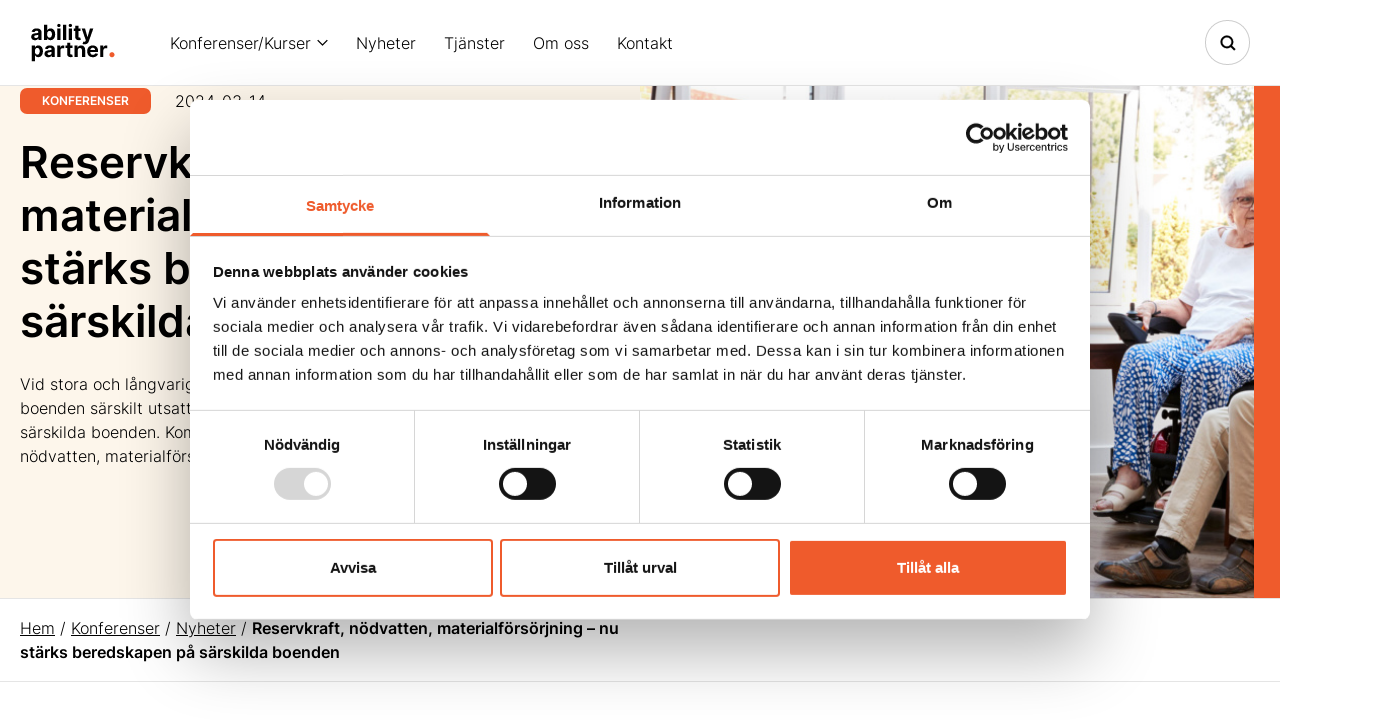

--- FILE ---
content_type: text/html; charset=UTF-8
request_url: https://www.abilitypartner.se/nyheter/reservkraft-nodvatten-materialforsorjning/
body_size: 26718
content:
<!doctype html>
<html lang="en-US">

<head>
    <meta charset="UTF-8" />
<script type="text/javascript">
/* <![CDATA[ */
var gform;gform||(document.addEventListener("gform_main_scripts_loaded",function(){gform.scriptsLoaded=!0}),document.addEventListener("gform/theme/scripts_loaded",function(){gform.themeScriptsLoaded=!0}),window.addEventListener("DOMContentLoaded",function(){gform.domLoaded=!0}),gform={domLoaded:!1,scriptsLoaded:!1,themeScriptsLoaded:!1,isFormEditor:()=>"function"==typeof InitializeEditor,callIfLoaded:function(o){return!(!gform.domLoaded||!gform.scriptsLoaded||!gform.themeScriptsLoaded&&!gform.isFormEditor()||(gform.isFormEditor()&&console.warn("The use of gform.initializeOnLoaded() is deprecated in the form editor context and will be removed in Gravity Forms 3.1."),o(),0))},initializeOnLoaded:function(o){gform.callIfLoaded(o)||(document.addEventListener("gform_main_scripts_loaded",()=>{gform.scriptsLoaded=!0,gform.callIfLoaded(o)}),document.addEventListener("gform/theme/scripts_loaded",()=>{gform.themeScriptsLoaded=!0,gform.callIfLoaded(o)}),window.addEventListener("DOMContentLoaded",()=>{gform.domLoaded=!0,gform.callIfLoaded(o)}))},hooks:{action:{},filter:{}},addAction:function(o,r,e,t){gform.addHook("action",o,r,e,t)},addFilter:function(o,r,e,t){gform.addHook("filter",o,r,e,t)},doAction:function(o){gform.doHook("action",o,arguments)},applyFilters:function(o){return gform.doHook("filter",o,arguments)},removeAction:function(o,r){gform.removeHook("action",o,r)},removeFilter:function(o,r,e){gform.removeHook("filter",o,r,e)},addHook:function(o,r,e,t,n){null==gform.hooks[o][r]&&(gform.hooks[o][r]=[]);var d=gform.hooks[o][r];null==n&&(n=r+"_"+d.length),gform.hooks[o][r].push({tag:n,callable:e,priority:t=null==t?10:t})},doHook:function(r,o,e){var t;if(e=Array.prototype.slice.call(e,1),null!=gform.hooks[r][o]&&((o=gform.hooks[r][o]).sort(function(o,r){return o.priority-r.priority}),o.forEach(function(o){"function"!=typeof(t=o.callable)&&(t=window[t]),"action"==r?t.apply(null,e):e[0]=t.apply(null,e)})),"filter"==r)return e[0]},removeHook:function(o,r,t,n){var e;null!=gform.hooks[o][r]&&(e=(e=gform.hooks[o][r]).filter(function(o,r,e){return!!(null!=n&&n!=o.tag||null!=t&&t!=o.priority)}),gform.hooks[o][r]=e)}});
/* ]]> */
</script>

    <meta name="viewport" content="width=device-width, initial-scale=1" />
    <meta http-equiv="X-UA-Compatible" content="IE=edge">
    <!-- Google Consent Mode -->
    <script data-cookieconsent="ignore">
        window.dataLayer = window.dataLayer || [];

        function gtag() {
            dataLayer.push(arguments)
        }
        gtag("consent", "default", {
            ad_personalization: "denied",
            ad_storage: "denied",
            ad_user_data: "denied",
            analytics_storage: "denied",
            functionality_storage: "denied",
            personalization_storage: "denied",
            security_storage: "granted",
            wait_for_update: 500
        });
        gtag("set", "ads_data_redaction", true);
    </script>
    <!-- End Google Consent Mode-->

    <!-- Google Tag Manager NEW-->
    <script data-cookieconsent="ignore">
        (function(w, d, s, l, i) {
            w[l] = w[l] || [];
            w[l].push({
                'gtm.start': new Date().getTime(),
                event: 'gtm.js'
            });
            var f = d.getElementsByTagName(s)[0],
                j = d.createElement(s),
                dl = l != 'dataLayer' ? '&l=' + l : '';
            j.async = true;
            j.src =
                'https://www.googletagmanager.com/gtm.js?id=' + i + dl;
            f.parentNode.insertBefore(j, f);
        })(window, document, 'script', 'dataLayer', 'GTM-563J8C3F');
    </script>
    <!-- End Google Tag Manager -->

    <!-- Global site tag (gtag.js) - Google Ads: 1067019147 -->
    <script data-cookieconsent="ignore" async src="https://www.googletagmanager.com/gtag/js?id=AW-1067019147"></script>

    <script data-cookieconsent="ignore">
        window.dataLayer = window.dataLayer || [];

        function gtag() {
            dataLayer.push(arguments);
        }
        gtag('js', new Date());

        gtag('config', 'AW-1067019147');
    </script>
    <!-- Cookiebot CMP-->
    <script id="Cookiebot" src="https://consent.cookiebot.com/uc.js" data-cbid="b9c46910-59b2-40f1-8a5f-ef232d18ffbf" data-blockingmode="auto" type="text/javascript"></script>
    <!-- End Cookiebot CMP -->
    <meta name='robots' content='index, follow, max-image-preview:large, max-snippet:-1, max-video-preview:-1' />

	<!-- This site is optimized with the Yoast SEO Premium plugin v23.8 (Yoast SEO v26.6) - https://yoast.com/wordpress/plugins/seo/ -->
	<title>Reservkraft, nödvatten, materialförsörjning – nu stärks beredskapen på särskilda boenden - Ability Partner</title>
	<meta name="description" content="På konferensen Framtidens boende för äldre får du lyssna till hur skaffar vi oss beredskap inför kris eller krig" />
	<link rel="canonical" href="https://www.abilitypartner.se/nyheter/reservkraft-nodvatten-materialforsorjning/" />
	<meta property="og:locale" content="en_US" />
	<meta property="og:type" content="article" />
	<meta property="og:title" content="Reservkraft, nödvatten, materialförsörjning – nu stärks beredskapen på särskilda boenden" />
	<meta property="og:description" content="På konferensen Framtidens boende för äldre får du lyssna till hur skaffar vi oss beredskap inför kris eller krig" />
	<meta property="og:url" content="https://www.abilitypartner.se/nyheter/reservkraft-nodvatten-materialforsorjning/" />
	<meta property="og:site_name" content="Ability Partner" />
	<meta property="article:modified_time" content="2025-07-07T11:46:18+00:00" />
	<meta property="og:image" content="https://www.abilitypartner.se/wp-content/uploads/2024/03/Nyhet-aldreboende.jpg" />
	<meta property="og:image:width" content="1920" />
	<meta property="og:image:height" content="1081" />
	<meta property="og:image:type" content="image/jpeg" />
	<meta name="twitter:card" content="summary_large_image" />
	<meta name="twitter:label1" content="Est. reading time" />
	<meta name="twitter:data1" content="1 minute" />
	<script type="application/ld+json" class="yoast-schema-graph">{"@context":"https://schema.org","@graph":[{"@type":"WebPage","@id":"https://www.abilitypartner.se/nyheter/reservkraft-nodvatten-materialforsorjning/","url":"https://www.abilitypartner.se/nyheter/reservkraft-nodvatten-materialforsorjning/","name":"Reservkraft, nödvatten, materialförsörjning – nu stärks beredskapen på särskilda boenden - Ability Partner","isPartOf":{"@id":"https://www.abilitypartner.se/#website"},"primaryImageOfPage":{"@id":"https://www.abilitypartner.se/nyheter/reservkraft-nodvatten-materialforsorjning/#primaryimage"},"image":{"@id":"https://www.abilitypartner.se/nyheter/reservkraft-nodvatten-materialforsorjning/#primaryimage"},"thumbnailUrl":"https://www.abilitypartner.se/wp-content/uploads/2024/03/Nyhet-aldreboende.jpg","datePublished":"2024-03-14T08:54:18+00:00","dateModified":"2025-07-07T11:46:18+00:00","description":"På konferensen Framtidens boende för äldre får du lyssna till hur skaffar vi oss beredskap inför kris eller krig","breadcrumb":{"@id":"https://www.abilitypartner.se/nyheter/reservkraft-nodvatten-materialforsorjning/#breadcrumb"},"inLanguage":"en-US","potentialAction":[{"@type":"ReadAction","target":["https://www.abilitypartner.se/nyheter/reservkraft-nodvatten-materialforsorjning/"]}]},{"@type":"ImageObject","inLanguage":"en-US","@id":"https://www.abilitypartner.se/nyheter/reservkraft-nodvatten-materialforsorjning/#primaryimage","url":"https://www.abilitypartner.se/wp-content/uploads/2024/03/Nyhet-aldreboende.jpg","contentUrl":"https://www.abilitypartner.se/wp-content/uploads/2024/03/Nyhet-aldreboende.jpg","width":1920,"height":1081,"caption":"Framtidens boende för äldre. Konferens 16-17 april"},{"@type":"BreadcrumbList","@id":"https://www.abilitypartner.se/nyheter/reservkraft-nodvatten-materialforsorjning/#breadcrumb","itemListElement":[{"@type":"ListItem","position":1,"name":"Hem","item":"https://www.abilitypartner.se/"},{"@type":"ListItem","position":2,"name":"Konferenser","item":"https://www.abilitypartner.se/nyheter-category/konferenser/"},{"@type":"ListItem","position":3,"name":"Nyheter","item":"https://www.abilitypartner.se/nyheter/"},{"@type":"ListItem","position":4,"name":"Reservkraft, nödvatten, materialförsörjning – nu stärks beredskapen på särskilda boenden"}]},{"@type":"WebSite","@id":"https://www.abilitypartner.se/#website","url":"https://www.abilitypartner.se/","name":"Ability Partner","description":"","potentialAction":[{"@type":"SearchAction","target":{"@type":"EntryPoint","urlTemplate":"https://www.abilitypartner.se/?s={search_term_string}"},"query-input":{"@type":"PropertyValueSpecification","valueRequired":true,"valueName":"search_term_string"}}],"inLanguage":"en-US"}]}</script>
	<!-- / Yoast SEO Premium plugin. -->


<link rel='preload' as='style' href='https://www.abilitypartner.se/wp-content/themes/ability-partner/build/app.css?id=43b17ed7012bbbaca681bcf81a7dff8d'><link rel='preload' as='script' href='https://www.abilitypartner.se/wp-content/themes/ability-partner/build/app.js?id=3dd00d80183df82a180d62f799d91c10'><link rel='preload' as='font' type='font/woff2' href='https://www.abilitypartner.se/wp-content/themes/ability-partner/build/fonts/Inter-Bold.woff2' crossorigin><link rel='preload' as='font' type='font/woff2' href='https://www.abilitypartner.se/wp-content/themes/ability-partner/build/fonts/Inter-Light.woff2' crossorigin><link rel='preload' as='font' type='font/woff2' href='https://www.abilitypartner.se/wp-content/themes/ability-partner/build/fonts/Inter-Medium.woff2' crossorigin><link rel='preload' as='font' type='font/woff2' href='https://www.abilitypartner.se/wp-content/themes/ability-partner/build/fonts/Inter-Regular.woff2' crossorigin><link rel='preload' as='font' type='font/woff2' href='https://www.abilitypartner.se/wp-content/themes/ability-partner/build/fonts/Inter-SemiBold.woff2' crossorigin><style id='wp-img-auto-sizes-contain-inline-css' type='text/css'>
img:is([sizes=auto i],[sizes^="auto," i]){contain-intrinsic-size:3000px 1500px}
/*# sourceURL=wp-img-auto-sizes-contain-inline-css */
</style>
<link rel='stylesheet' id='app-css' href='https://www.abilitypartner.se/wp-content/themes/ability-partner/build/app.css?id=43b17ed7012bbbaca681bcf81a7dff8d' media='screen' /> <link rel="icon" href="https://www.abilitypartner.se/wp-content/uploads/2023/10/cropped-android-chrome-512x512-1-32x32.png" sizes="32x32" />
<link rel="icon" href="https://www.abilitypartner.se/wp-content/uploads/2023/10/cropped-android-chrome-512x512-1-192x192.png" sizes="192x192" />
<link rel="apple-touch-icon" href="https://www.abilitypartner.se/wp-content/uploads/2023/10/cropped-android-chrome-512x512-1-180x180.png" />
<meta name="msapplication-TileImage" content="https://www.abilitypartner.se/wp-content/uploads/2023/10/cropped-android-chrome-512x512-1-270x270.png" />
    <script data-cookieconsent="ignore">
        var ajaxURL = 'https://www.abilitypartner.se/wp-admin/admin-ajax.php';
        var reCAPTCHA_SITE_KEY = '6Ld0ZiYpAAAAAKQw3tQjehP_FuQeTX5GcEU94kIO';
    </script>

<style id='global-styles-inline-css' type='text/css'>
:root{--wp--preset--aspect-ratio--square: 1;--wp--preset--aspect-ratio--4-3: 4/3;--wp--preset--aspect-ratio--3-4: 3/4;--wp--preset--aspect-ratio--3-2: 3/2;--wp--preset--aspect-ratio--2-3: 2/3;--wp--preset--aspect-ratio--16-9: 16/9;--wp--preset--aspect-ratio--9-16: 9/16;--wp--preset--color--black: #000000;--wp--preset--color--cyan-bluish-gray: #abb8c3;--wp--preset--color--white: #ffffff;--wp--preset--color--pale-pink: #f78da7;--wp--preset--color--vivid-red: #cf2e2e;--wp--preset--color--luminous-vivid-orange: #ff6900;--wp--preset--color--luminous-vivid-amber: #fcb900;--wp--preset--color--light-green-cyan: #7bdcb5;--wp--preset--color--vivid-green-cyan: #00d084;--wp--preset--color--pale-cyan-blue: #8ed1fc;--wp--preset--color--vivid-cyan-blue: #0693e3;--wp--preset--color--vivid-purple: #9b51e0;--wp--preset--gradient--vivid-cyan-blue-to-vivid-purple: linear-gradient(135deg,rgb(6,147,227) 0%,rgb(155,81,224) 100%);--wp--preset--gradient--light-green-cyan-to-vivid-green-cyan: linear-gradient(135deg,rgb(122,220,180) 0%,rgb(0,208,130) 100%);--wp--preset--gradient--luminous-vivid-amber-to-luminous-vivid-orange: linear-gradient(135deg,rgb(252,185,0) 0%,rgb(255,105,0) 100%);--wp--preset--gradient--luminous-vivid-orange-to-vivid-red: linear-gradient(135deg,rgb(255,105,0) 0%,rgb(207,46,46) 100%);--wp--preset--gradient--very-light-gray-to-cyan-bluish-gray: linear-gradient(135deg,rgb(238,238,238) 0%,rgb(169,184,195) 100%);--wp--preset--gradient--cool-to-warm-spectrum: linear-gradient(135deg,rgb(74,234,220) 0%,rgb(151,120,209) 20%,rgb(207,42,186) 40%,rgb(238,44,130) 60%,rgb(251,105,98) 80%,rgb(254,248,76) 100%);--wp--preset--gradient--blush-light-purple: linear-gradient(135deg,rgb(255,206,236) 0%,rgb(152,150,240) 100%);--wp--preset--gradient--blush-bordeaux: linear-gradient(135deg,rgb(254,205,165) 0%,rgb(254,45,45) 50%,rgb(107,0,62) 100%);--wp--preset--gradient--luminous-dusk: linear-gradient(135deg,rgb(255,203,112) 0%,rgb(199,81,192) 50%,rgb(65,88,208) 100%);--wp--preset--gradient--pale-ocean: linear-gradient(135deg,rgb(255,245,203) 0%,rgb(182,227,212) 50%,rgb(51,167,181) 100%);--wp--preset--gradient--electric-grass: linear-gradient(135deg,rgb(202,248,128) 0%,rgb(113,206,126) 100%);--wp--preset--gradient--midnight: linear-gradient(135deg,rgb(2,3,129) 0%,rgb(40,116,252) 100%);--wp--preset--font-size--small: 13px;--wp--preset--font-size--medium: 20px;--wp--preset--font-size--large: 36px;--wp--preset--font-size--x-large: 42px;--wp--preset--spacing--20: 0.44rem;--wp--preset--spacing--30: 0.67rem;--wp--preset--spacing--40: 1rem;--wp--preset--spacing--50: 1.5rem;--wp--preset--spacing--60: 2.25rem;--wp--preset--spacing--70: 3.38rem;--wp--preset--spacing--80: 5.06rem;--wp--preset--shadow--natural: 6px 6px 9px rgba(0, 0, 0, 0.2);--wp--preset--shadow--deep: 12px 12px 50px rgba(0, 0, 0, 0.4);--wp--preset--shadow--sharp: 6px 6px 0px rgba(0, 0, 0, 0.2);--wp--preset--shadow--outlined: 6px 6px 0px -3px rgb(255, 255, 255), 6px 6px rgb(0, 0, 0);--wp--preset--shadow--crisp: 6px 6px 0px rgb(0, 0, 0);}:where(body) { margin: 0; }.wp-site-blocks > .alignleft { float: left; margin-right: 2em; }.wp-site-blocks > .alignright { float: right; margin-left: 2em; }.wp-site-blocks > .aligncenter { justify-content: center; margin-left: auto; margin-right: auto; }:where(.is-layout-flex){gap: 0.5em;}:where(.is-layout-grid){gap: 0.5em;}.is-layout-flow > .alignleft{float: left;margin-inline-start: 0;margin-inline-end: 2em;}.is-layout-flow > .alignright{float: right;margin-inline-start: 2em;margin-inline-end: 0;}.is-layout-flow > .aligncenter{margin-left: auto !important;margin-right: auto !important;}.is-layout-constrained > .alignleft{float: left;margin-inline-start: 0;margin-inline-end: 2em;}.is-layout-constrained > .alignright{float: right;margin-inline-start: 2em;margin-inline-end: 0;}.is-layout-constrained > .aligncenter{margin-left: auto !important;margin-right: auto !important;}.is-layout-constrained > :where(:not(.alignleft):not(.alignright):not(.alignfull)){margin-left: auto !important;margin-right: auto !important;}body .is-layout-flex{display: flex;}.is-layout-flex{flex-wrap: wrap;align-items: center;}.is-layout-flex > :is(*, div){margin: 0;}body .is-layout-grid{display: grid;}.is-layout-grid > :is(*, div){margin: 0;}body{padding-top: 0px;padding-right: 0px;padding-bottom: 0px;padding-left: 0px;}a:where(:not(.wp-element-button)){text-decoration: underline;}:root :where(.wp-element-button, .wp-block-button__link){background-color: #32373c;border-width: 0;color: #fff;font-family: inherit;font-size: inherit;font-style: inherit;font-weight: inherit;letter-spacing: inherit;line-height: inherit;padding-top: calc(0.667em + 2px);padding-right: calc(1.333em + 2px);padding-bottom: calc(0.667em + 2px);padding-left: calc(1.333em + 2px);text-decoration: none;text-transform: inherit;}.has-black-color{color: var(--wp--preset--color--black) !important;}.has-cyan-bluish-gray-color{color: var(--wp--preset--color--cyan-bluish-gray) !important;}.has-white-color{color: var(--wp--preset--color--white) !important;}.has-pale-pink-color{color: var(--wp--preset--color--pale-pink) !important;}.has-vivid-red-color{color: var(--wp--preset--color--vivid-red) !important;}.has-luminous-vivid-orange-color{color: var(--wp--preset--color--luminous-vivid-orange) !important;}.has-luminous-vivid-amber-color{color: var(--wp--preset--color--luminous-vivid-amber) !important;}.has-light-green-cyan-color{color: var(--wp--preset--color--light-green-cyan) !important;}.has-vivid-green-cyan-color{color: var(--wp--preset--color--vivid-green-cyan) !important;}.has-pale-cyan-blue-color{color: var(--wp--preset--color--pale-cyan-blue) !important;}.has-vivid-cyan-blue-color{color: var(--wp--preset--color--vivid-cyan-blue) !important;}.has-vivid-purple-color{color: var(--wp--preset--color--vivid-purple) !important;}.has-black-background-color{background-color: var(--wp--preset--color--black) !important;}.has-cyan-bluish-gray-background-color{background-color: var(--wp--preset--color--cyan-bluish-gray) !important;}.has-white-background-color{background-color: var(--wp--preset--color--white) !important;}.has-pale-pink-background-color{background-color: var(--wp--preset--color--pale-pink) !important;}.has-vivid-red-background-color{background-color: var(--wp--preset--color--vivid-red) !important;}.has-luminous-vivid-orange-background-color{background-color: var(--wp--preset--color--luminous-vivid-orange) !important;}.has-luminous-vivid-amber-background-color{background-color: var(--wp--preset--color--luminous-vivid-amber) !important;}.has-light-green-cyan-background-color{background-color: var(--wp--preset--color--light-green-cyan) !important;}.has-vivid-green-cyan-background-color{background-color: var(--wp--preset--color--vivid-green-cyan) !important;}.has-pale-cyan-blue-background-color{background-color: var(--wp--preset--color--pale-cyan-blue) !important;}.has-vivid-cyan-blue-background-color{background-color: var(--wp--preset--color--vivid-cyan-blue) !important;}.has-vivid-purple-background-color{background-color: var(--wp--preset--color--vivid-purple) !important;}.has-black-border-color{border-color: var(--wp--preset--color--black) !important;}.has-cyan-bluish-gray-border-color{border-color: var(--wp--preset--color--cyan-bluish-gray) !important;}.has-white-border-color{border-color: var(--wp--preset--color--white) !important;}.has-pale-pink-border-color{border-color: var(--wp--preset--color--pale-pink) !important;}.has-vivid-red-border-color{border-color: var(--wp--preset--color--vivid-red) !important;}.has-luminous-vivid-orange-border-color{border-color: var(--wp--preset--color--luminous-vivid-orange) !important;}.has-luminous-vivid-amber-border-color{border-color: var(--wp--preset--color--luminous-vivid-amber) !important;}.has-light-green-cyan-border-color{border-color: var(--wp--preset--color--light-green-cyan) !important;}.has-vivid-green-cyan-border-color{border-color: var(--wp--preset--color--vivid-green-cyan) !important;}.has-pale-cyan-blue-border-color{border-color: var(--wp--preset--color--pale-cyan-blue) !important;}.has-vivid-cyan-blue-border-color{border-color: var(--wp--preset--color--vivid-cyan-blue) !important;}.has-vivid-purple-border-color{border-color: var(--wp--preset--color--vivid-purple) !important;}.has-vivid-cyan-blue-to-vivid-purple-gradient-background{background: var(--wp--preset--gradient--vivid-cyan-blue-to-vivid-purple) !important;}.has-light-green-cyan-to-vivid-green-cyan-gradient-background{background: var(--wp--preset--gradient--light-green-cyan-to-vivid-green-cyan) !important;}.has-luminous-vivid-amber-to-luminous-vivid-orange-gradient-background{background: var(--wp--preset--gradient--luminous-vivid-amber-to-luminous-vivid-orange) !important;}.has-luminous-vivid-orange-to-vivid-red-gradient-background{background: var(--wp--preset--gradient--luminous-vivid-orange-to-vivid-red) !important;}.has-very-light-gray-to-cyan-bluish-gray-gradient-background{background: var(--wp--preset--gradient--very-light-gray-to-cyan-bluish-gray) !important;}.has-cool-to-warm-spectrum-gradient-background{background: var(--wp--preset--gradient--cool-to-warm-spectrum) !important;}.has-blush-light-purple-gradient-background{background: var(--wp--preset--gradient--blush-light-purple) !important;}.has-blush-bordeaux-gradient-background{background: var(--wp--preset--gradient--blush-bordeaux) !important;}.has-luminous-dusk-gradient-background{background: var(--wp--preset--gradient--luminous-dusk) !important;}.has-pale-ocean-gradient-background{background: var(--wp--preset--gradient--pale-ocean) !important;}.has-electric-grass-gradient-background{background: var(--wp--preset--gradient--electric-grass) !important;}.has-midnight-gradient-background{background: var(--wp--preset--gradient--midnight) !important;}.has-small-font-size{font-size: var(--wp--preset--font-size--small) !important;}.has-medium-font-size{font-size: var(--wp--preset--font-size--medium) !important;}.has-large-font-size{font-size: var(--wp--preset--font-size--large) !important;}.has-x-large-font-size{font-size: var(--wp--preset--font-size--x-large) !important;}
/*# sourceURL=global-styles-inline-css */
</style>
<link rel='stylesheet' id='gform_basic-css' href='https://www.abilitypartner.se/wp-content/plugins/gravityforms/assets/css/dist/basic.min.css?ver=2.9.24' media='all' /> <link rel='stylesheet' id='gform_theme_components-css' href='https://www.abilitypartner.se/wp-content/plugins/gravityforms/assets/css/dist/theme-components.min.css?ver=2.9.24' media='all' /> <link rel='stylesheet' id='gform_theme-css' href='https://www.abilitypartner.se/wp-content/plugins/gravityforms/assets/css/dist/theme.min.css?ver=2.9.24' media='all' /> </head>


<body class="wp-singular nyheter-template-default single single-nyheter postid-2551 wp-theme-ability-partner">
    
    <div class="page-wrapper mt-header-height lg:mt-header-height-lg">
        <header class="group/page-header header relative z-[5] js-header--normal white-header">
            <nav class="js-navbar fixed top-[--wp-admin--admin-bar--height,0] inset-x-0 left-0 right-0 z-[2] ">
                <div class="relative z-[-1] container-fluid flex items-stretch lg:items-center justify-between text-white js-navbar-container navbar-container lg:py-0 lg:px-[1.875rem] group-[.js-header--normal]/page-header:border-b group-[.js-header--normal]/page-header:border-solid group-[.js-header--normal]/page-header:border-navbarBorder  group-[.js-header--normal]/page-header:text-black">
                    <span class="transition-all duration-300 absolute inset-0 backdrop-filter backdrop-blur-lg bg-nav-overlay group-[.js-header--normal]/page-header:bg-none group-[.js-header--normal]/page-header:bg-white"></span>
                    <a href="https://www.abilitypartner.se" aria-label="Site Logo" class="block mr-auto relative py-[0.78125rem] pl-4 lg:p-0 transition duration-300" id="logoHeader">
                        <svg width="86" height="39" fill="currentColor">
                            <use href="#logo-header"></use>
                        </svg>
                    </a>
                    <div class="flex items-stretch z-[1]">
                        <button class="navbar-toggler js-navbar-toggler lg:hidden flex items-center pr-[1.375rem] border-r border-solid group-[.js-header--normal]/page-header:border-navbarBorder group-[.js-header--fixed]/page-header:border-black group-[.js-header--fixed]/page-header:border-opacity-20" type="button" data-bs-toggle="collapse" data-bs-target="#navbarSupportedContent" aria-controls="navbarSupportedContent" aria-expanded="false" aria-label="Toggle navigation">
                            <span class="js-menu-text menu-text font-medium text-[0.9375rem] mr-[0.4375rem]">Meny</span>
                            <svg width="16" height="12" id="hamburgerIcon" fill="currentColor">
                                <use href="#hamburger-menu"></use>
                            </svg>
                            <svg width="13" height="12" id="closeIcon" class="hidden" fill="currentColor">
                                <use href="#close-menu"></use>
                            </svg>
                        </button>
                        <button id="searchIcon" class="lg:hidden px-[1.1875rem] js-header-search hover:opacity-80 transition-[opacity,box-shadow] duration-300" type="button" data-bs-toggle="collapse" data-bs-target="#navbarSupportedContent" aria-controls="navbarSupportedContent" aria-expanded="false" aria-label="Toggle navigation">
                            <svg width="16" height="16" fill="currentColor" id="magnifyGlassMbl">
                                <use href="#magnify-glass"></use>
                            </svg>
                            <svg width="16" height="12" fill="currentColor" id="searchCloseIconMbl" class="hidden">
                                <use href="#close-menu"></use>
                            </svg>
                        </button>
                    </div>
                    <div class="flex flex-col lg:flex-row lg:items-center justify-start lg:justify-between js-collapse navbar-collapse lg:ml-[3.375rem]" id="navbarSupportedContent">
                        <div class="lg:hidden bg-sand px-5 py-[1.375rem] lg:px-0 lg:py-[3.625rem] flex items-center justify-center">
                            <form action="/" method="get" class="relative flex items-center w-full lg:w-auto">
                                <div class="absolute top-1/2 left-[0.875rem] lg:left-[1.1875rem] transform -translate-y-1/2">
                                    <svg width="16" height="16" fill="currentColor">
                                        <use href="#magnify-glass"></use>
                                    </svg>
                                </div>
                                <input type="text" name="" class="py-[0.65625rem] w-full lg:w-[24.125rem] text-base placeholder-black pr-3 pl-10 lg:pl-[3.125rem] border border-solid border-black border-opacity-10 rounded-none focus:outline focus:outline-inputActive focus:outline-1 focus-visible:outline focus-visible:outline-inputActive focus-visible:outline-1 mr-2 lg:mr-[0.6875rem]" placeholder="Sök på webbplatsen här.." id="search" value="" />
                                <input type="submit" class="button bg-black" id="searchsubmit" value="Sök" />
                            </form>
                        </div>

                        <ul class="lg:flex items-center lg:space-x-7 border-y border-solid border-lightBeige lg:border-none">
                                                                                                <li class="js-nav-item relative group border-b border-solid text-black lg:text-inherit border-lightBeige lg:border-none last:border-b-0 lg:flex justify-center">
                                        <div class="flex items-stretch lg:items-center">
                                            <a target="" href="https://www.abilitypartner.se/konferenser-kurser/" class="nav-link js-nav-link lg:text-base no-underline w-full lg:w-auto py-[1.0625rem] lg:py-[1.90625rem] px-[1.625rem] lg:px-0 font-bold lg:font-normal hover:text-orange hover:transition duration-150">
                                                Konferenser/Kurser                                            </a>
                                                                                            <span class="ml-[0.4rem] cusor-pointer cursor-pointer hidden lg:block">
                                                    <svg width="11" height="7" fill="currentColor">
                                                        <use href="#chevron-down"></use>
                                                    </svg>
                                                </span>
                                                <button type="button" class="js-menu-dropdown-arrow cursor-pointer flex-none flex items-center justify-center border-l flex-grow border-solid border-lightBeige w-[3.125rem] lg:hidden">
                                                    <svg width="16" height="12" fill="currentColor">
                                                        <use href="#chevron-down-mbl"></use>
                                                    </svg>
                                                </button>
                                                                                    </div>
                                                                                    <ul class="js-dropdown-menu dropdown-menu mx-auto lg:mt-[4.8125rem] lg:shadow-md lg:py-3 hidden bg-transparent lg:bg-white mb-3 lg:mb-0 rounded-md lg:absolute lg:hidden lg:invisible lg:opacity-0 lg:group-hover:block lg:group-hover:visible lg:group-hover:opacity-100 px-[1.625rem] lg:px-0">
                                                                                                    <li class="mb-1 lg:mb-0">
                                                        <a target="" href="https://www.abilitypartner.se/konferenser-kurser/" class="font-sans text-lg lg:py-2 lg:px-6 tracking-[0.02em] lg:text-base lg:leading-7 font-medium lg:font-normal whitespace-nowrap text-black hover:text-orange no-underline">
                                                            Alla konferenser & kurser                                                        </a>
                                                    </li>
                                                                                                    <li class="mb-1 lg:mb-0">
                                                        <a target="" href="https://www.abilitypartner.se/amnesomrade/sakerhet/" class="font-sans text-lg lg:py-2 lg:px-6 tracking-[0.02em] lg:text-base lg:leading-7 font-medium lg:font-normal whitespace-nowrap text-black hover:text-orange no-underline">
                                                            Säkerhet                                                        </a>
                                                    </li>
                                                                                                    <li class="mb-1 lg:mb-0">
                                                        <a target="" href="https://www.abilitypartner.se/amnesomrade/lokaler-fastigheter/" class="font-sans text-lg lg:py-2 lg:px-6 tracking-[0.02em] lg:text-base lg:leading-7 font-medium lg:font-normal whitespace-nowrap text-black hover:text-orange no-underline">
                                                            Lokaler &amp; fastigheter                                                        </a>
                                                    </li>
                                                                                                    <li class="mb-1 lg:mb-0">
                                                        <a target="" href="https://www.abilitypartner.se/amnesomrade/vard-omsorg/" class="font-sans text-lg lg:py-2 lg:px-6 tracking-[0.02em] lg:text-base lg:leading-7 font-medium lg:font-normal whitespace-nowrap text-black hover:text-orange no-underline">
                                                            Vård &amp; Omsorg                                                        </a>
                                                    </li>
                                                                                                    <li class="mb-1 lg:mb-0">
                                                        <a target="" href="https://www.abilitypartner.se/amnesomrade/digitalisering-it/" class="font-sans text-lg lg:py-2 lg:px-6 tracking-[0.02em] lg:text-base lg:leading-7 font-medium lg:font-normal whitespace-nowrap text-black hover:text-orange no-underline">
                                                            Digitalisering &amp; IT                                                        </a>
                                                    </li>
                                                                                                    <li class="mb-1 lg:mb-0">
                                                        <a target="" href="https://www.abilitypartner.se/amnesomrade/skola-utbildning/" class="font-sans text-lg lg:py-2 lg:px-6 tracking-[0.02em] lg:text-base lg:leading-7 font-medium lg:font-normal whitespace-nowrap text-black hover:text-orange no-underline">
                                                            Skola &amp; utbildning                                                        </a>
                                                    </li>
                                                                                                    <li class="mb-1 lg:mb-0">
                                                        <a target="" href="https://www.abilitypartner.se/amnesomrade/ledarskap-kommunikation/" class="font-sans text-lg lg:py-2 lg:px-6 tracking-[0.02em] lg:text-base lg:leading-7 font-medium lg:font-normal whitespace-nowrap text-black hover:text-orange no-underline">
                                                            Ledarskap &amp; Kommunikation                                                        </a>
                                                    </li>
                                                                                                    <li class="mb-1 lg:mb-0">
                                                        <a target="" href="https://www.abilitypartner.se/amnesomrade/offentlig-forvaltning-service/" class="font-sans text-lg lg:py-2 lg:px-6 tracking-[0.02em] lg:text-base lg:leading-7 font-medium lg:font-normal whitespace-nowrap text-black hover:text-orange no-underline">
                                                            Offentlig Förvaltning &amp; Service                                                        </a>
                                                    </li>
                                                                                                    <li class="mb-1 lg:mb-0">
                                                        <a target="" href="https://www.abilitypartner.se/amnesomrade/miljo-byggnation/" class="font-sans text-lg lg:py-2 lg:px-6 tracking-[0.02em] lg:text-base lg:leading-7 font-medium lg:font-normal whitespace-nowrap text-black hover:text-orange no-underline">
                                                            Miljö &amp; Byggnation                                                        </a>
                                                    </li>
                                                                                                    <li class="mb-1 lg:mb-0">
                                                        <a target="" href="https://www.abilitypartner.se/amnesomrade/juridik/" class="font-sans text-lg lg:py-2 lg:px-6 tracking-[0.02em] lg:text-base lg:leading-7 font-medium lg:font-normal whitespace-nowrap text-black hover:text-orange no-underline">
                                                            Juridik                                                        </a>
                                                    </li>
                                                                                            </ul>
                                                                            </li>
                                                                    <li class="js-nav-item relative group border-b border-solid text-black lg:text-inherit border-lightBeige lg:border-none last:border-b-0 ">
                                        <div class="flex items-stretch lg:items-center">
                                            <a target="" href="https://www.abilitypartner.se/nyheter/" class="nav-link js-nav-link lg:text-base no-underline w-full lg:w-auto py-[1.0625rem] lg:py-[1.90625rem] px-[1.625rem] lg:px-0 font-bold lg:font-normal hover:text-orange hover:transition duration-150">
                                                Nyheter                                            </a>
                                                                                    </div>
                                                                            </li>
                                                                    <li class="js-nav-item relative group border-b border-solid text-black lg:text-inherit border-lightBeige lg:border-none last:border-b-0 ">
                                        <div class="flex items-stretch lg:items-center">
                                            <a target="" href="https://www.abilitypartner.se/tjanster/" class="nav-link js-nav-link lg:text-base no-underline w-full lg:w-auto py-[1.0625rem] lg:py-[1.90625rem] px-[1.625rem] lg:px-0 font-bold lg:font-normal hover:text-orange hover:transition duration-150">
                                                Tjänster                                            </a>
                                                                                    </div>
                                                                            </li>
                                                                    <li class="js-nav-item relative group border-b border-solid text-black lg:text-inherit border-lightBeige lg:border-none last:border-b-0 ">
                                        <div class="flex items-stretch lg:items-center">
                                            <a target="" href="https://www.abilitypartner.se/om-oss/" class="nav-link js-nav-link lg:text-base no-underline w-full lg:w-auto py-[1.0625rem] lg:py-[1.90625rem] px-[1.625rem] lg:px-0 font-bold lg:font-normal hover:text-orange hover:transition duration-150">
                                                Om oss                                            </a>
                                                                                    </div>
                                                                            </li>
                                                                    <li class="js-nav-item relative group border-b border-solid text-black lg:text-inherit border-lightBeige lg:border-none last:border-b-0 ">
                                        <div class="flex items-stretch lg:items-center">
                                            <a target="" href="https://www.abilitypartner.se/kontakt/" class="nav-link js-nav-link lg:text-base no-underline w-full lg:w-auto py-[1.0625rem] lg:py-[1.90625rem] px-[1.625rem] lg:px-0 font-bold lg:font-normal hover:text-orange hover:transition duration-150">
                                                Kontakt                                            </a>
                                                                                    </div>
                                                                            </li>
                                                                                    </ul>
                        <div class="flex items-center justify-center lg:justify-start mt-12 lg:mt-0 gap-4">
                            <!--                     <a  id="" class="button inline-flex items-center group transition duration-300 bg-sand py-[0.578125rem] px-7 group-[.js-header--normal]/page-header:lg:bg-white group-[.js-header--fixed]/page-header:lg:bg-black group-[.js-header--normal]/page-header:text-black group-[.js-header--fixed]/page-header:text-white border-2 border-solid group-[.js-header--normal]/page-header:border-black group-[.js-header--fixed]/page-header:border-white" href="https://www.abilitypartner.se/anmalan/" target="_blank">
        Anmälan        <div class="text-orange">
            <svg width="16" height="12" fill="currentColor" class="ml-3 transition-all ease group-hover:transform group-hover:translate-x-1">
                <use href="#arrow-right"></use>
            </svg>
        </div>
    </a>

               -->
                            <button id="searchIconDesktop" class="js-header-search text-white bg-black hidden rounded-full w-[2.8125rem] h-[2.8125rem] lg:flex items-center justify-center border-2 border-solid border-white hover:opacity-80 transition-[opacity,box-shadow] duration-300 group-[.js-header--normal]/page-header:bg-white group-[.js-header--normal]/page-header:text-black group-[.js-header--normal]/page-header:border-[#0003] group-[.js-header--normal]/page-header:border" type="button" data-bs-toggle="collapse" data-bs-target="#navbarSupportedContent" aria-controls="navbarSupportedContent" aria-expanded="false" aria-label="Toggle navigation">
                                <svg width="16" height="16" fill="currentColor" id="magnifyGlass">
                                    <use href="#magnify-glass"></use>
                                </svg>
                                <svg width="13" height="12" fill="currentColor" id="searchCloseIcon" class="hidden">
                                    <use href="#close-menu"></use>
                                </svg>
                            </button>
                        </div>
                    </div>
                </div>
            </nav>
            <div class="bg-sand px-5 py-[1.375rem] lg:px-0 lg:py-[3.625rem] fixed left-0 right-0 top-[4.0625rem] lg:top-[5.375rem] flex items-center justify-center transition duration-300 z-[1] search-box">
                <form action="/" method="get" class="relative flex items-center w-full lg:w-auto">
                    <div class="absolute top-1/2 left-[0.875rem] lg:left-[1.1875rem] transform -translate-y-1/2 text-black">
                        <svg width="16" height="16" fill="currentColor">
                            <use href="#magnify-glass"></use>
                        </svg>
                    </div>
                    <input type="text" name="s" class="py-[0.65625rem] text-base w-full lg:w-[24.125rem] placeholder-black pr-3 pl-10 lg:pl-[3.125rem] border border-solid border-black border-opacity-10 rounded-none focus:outline focus:outline-inputActive focus:outline-1 focus-visible:outline focus-visible:outline-inputActive focus-visible:outline-1 mr-2 lg:mr-[0.6875rem]" placeholder="Sök på webbplatsen här.." id="search" value="" />
                    <input type="submit" class="button bg-black" id="searchsubmit" value="Sök" />
                </form>
            </div>
            <div class="body-overlay"></div>
        </header>

        <main class="mt-header-height lg:mt-header-height-lg">
            <!-- HERO BLOCK -->
            
    <section class="relative bg-sand ">
                    <div class="absolute h-full right-0 top-0 bottom-0 w-[1.25rem] lg:w-[1.625rem] bg-orange z-[1]"></div>
                <div class="container">
            <div class="flex items-stretch">
                <div class="lg:w-1/2 only:lg:w-full only:lg:[--hero-small-content-width:70%]">
                    <div class="min-h-[15.625rem] lg:min-h-[26.25rem] flex items-center">
                        <div class="lg:max-w-[--hero-small-content-width,32rem]">
                                                            <div class="mb-[1.375rem] space-x-6 flex items-center">
                                                                            <span class="inline-block bg-orange uppercase font-bold text-xs leading-[0.9075rem] py-[0.3590625rem] px-[1.375rem] text-white rounded-[0.4375rem]">Konferenser</span>
                                                                                                                <span class="inline-block text-base">2024-03-14</span>
                                                                    </div>
                                                                                        <h1 class="text-2xl lg:text-[2.75rem] font-bold leading-[1.658125rem] lg:leading-[3.3125rem] mb-[0.875rem] lg:mb-6">Reservkraft, nödvatten, materialförsörjning – nu stärks beredskapen på särskilda boenden</h1>
                                                                                        <div class="relative">
                                    <p class="text-[0.9375rem] lg:text-base leading-[1.285625rem] pr-8 lg:mb-9">
                                        Vid stora och långvariga strömavbrott är äldre på särskilda boenden särskilt utsatta. Därför stärks nu krisberedskapen på särskilda boenden. Kommunerna satsar på att säkra reservkraft, nödvatten, materialförsörjning med mera.                                    </p>
                                                                    </div>
                                                    </div>
                    </div>
                </div>
                                    <div class="lg:w-1/2 hidden lg:block">
                        <div class="h-[--hero-small-image-height,32rem]">
                            <img width="754" height="505" src="https://www.abilitypartner.se/wp-content/uploads/2024/03/Nyhet-aldreboende-754x505.jpg" class="absolute h-full w-[calc(100%_-_50%) inset-0 lg:left-1/2 object-cover" alt="Framtidens boende för äldre. Konferens 16-17 april" fetchpriority="high" decoding="async" srcset="https://www.abilitypartner.se/wp-content/uploads/2024/03/Nyhet-aldreboende-754x505.jpg 754w, https://www.abilitypartner.se/wp-content/uploads/2024/03/Nyhet-aldreboende-611x409.jpg 611w, https://www.abilitypartner.se/wp-content/uploads/2024/03/Nyhet-aldreboende-394x264.jpg 394w" sizes="(max-width: 754px) 100vw, 754px" />                        </div>
                    </div>
                            </div>
        </div>
    </section>
            <section class="border-y border-solid border-navbarBorder py-[1.0625rem]">
    <div class="container">
                    <div class="text-sm lg:text-base text-black prose prose-a:no-underline prose-a:font-normal">
                <span><span><a href="https://www.abilitypartner.se/">Hem</a></span> / <span><a href="https://www.abilitypartner.se/nyheter-category/konferenser/">Konferenser</a></span> / <span><a href="https://www.abilitypartner.se/nyheter/">Nyheter</a></span> / <span class="breadcrumb_last" aria-current="page">Reservkraft, nödvatten, materialförsörjning – nu stärks beredskapen på särskilda boenden</span></span>            </div>
            </div>
</section>    
            <!-- FLEXIBLE BLOCKS -->
                            
    <section class="my-16 lg:my-20 " id="">
        <div class="container">
                <div class="prose marker:text-black prose-video:m-0 prose-strong:font-bold max-w-full prose-p:leading-[1.6] prose-headings:font-bold  prose-h1:text-[2rem] md:prose-h1:text-[2.25rem] prose-h2:text-[1.6rem] md:prose-h2:text-[1.875rem] prose-h3:text-[1.4rem] md:prose-h3:text-[1.6rem] prose-h4:text-[1.25rem] md:prose-h4:text-[1.3rem] prose-h5:text-[1.2rem] prose-h6:text-[1rem] prose-h2:mb-[1.375rem] prose-h5:mb-[0.625rem] prose-h6:mb-[0.625rem] text-current overflow-hidden leading-snug prose-strong:text-current prose-h2:text-current prose-h3:text-current prose-h4:text-current prose-a:text-current prose-a:underline prose-a:underline-offset-2 hover:prose-a:no-underline focus:prose-a:no-underline prose-li:marker:text-current lg:max-w-[1024px] mx-auto">
                    <p>På konferensen <a href="https://www.abilitypartner.se/konferenser-kurser/framtidens-boende-for-aldre/" target="_blank" rel="noopener">Framtidens boende för äldre</a> den 16-17 april i Stockholm kommer <strong>Ida Texell</strong>, Kommundirektör, <strong>Upplands-Bro kommun</strong> och <strong>Lars Brånn</strong>, Konsult inom Resiliens, <strong>Ramboll</strong> att medverka i panelsamtal på temat ”Robusta och säkra vård- och omsorgslokaler – hur skaffar vi oss beredskap inför kris eller krig?”</p>
<p><strong>Missa inte denna chans att ta del av det senaste kring:</strong></p>
<ul>
<li>Hur den kommunala äldreomsorgen behöver arbeta med krisberedskap</li>
<li>Hur vård- och omsorgslokalerna behöver förberedas inför kriser</li>
<li>Moderna metoder för robusthöjande åtgärder kopplat till reservkraft, materialtillgång, vatten med mera</li>
</ul>
<p><strong>Välkommen till konferensen! Du kan delta på plats i Stockholm eller digitalt.</strong></p>
            </div>
        </div>
                    <div class="lg:max-w-[1024px] mx-auto">
                <div class="mb-[102px]">
                    
<section class="js-social-sharing flex flex-col items-center lg:items-start event-tab-section mt-20" id="social-sharing">
    <div class="">
                <div class="flex items-center space-x-[1.375rem]">
                            <p id="share_menu_title" class="text-base font-medium">Dela:</p>
                        <ul class="flex items-center space-x-[1.375rem]">
                                    <a href="https://www.linkedin.com/shareArticle/?mini=true&#038;url=https%3A%2F%2Fwww.abilitypartner.se%2Fnyheter%2Freservkraft-nodvatten-materialforsorjning%2F&#038;title=Reservkraft%2C+n%C3%B6dvatten%2C+materialf%C3%B6rs%C3%B6rjning+%E2%80%93+nu+st%C3%A4rks+beredskapen+p%C3%A5+s%C3%A4rskilda+boenden" class="transition-all duration-300 flex items-center justify-center no-underline " target="_blank" rel="noppener">
                        <svg width="25" height="25" aria-hidden="true">
                            <use href="#linkedin"></use>
                        </svg>
                    </a>
                                    <a href="https://twitter.com/intent/tweet?url=https%3A%2F%2Fwww.abilitypartner.se%2Fnyheter%2Freservkraft-nodvatten-materialforsorjning%2F&#038;text=Reservkraft%2C+n%C3%B6dvatten%2C+materialf%C3%B6rs%C3%B6rjning+%E2%80%93+nu+st%C3%A4rks+beredskapen+p%C3%A5+s%C3%A4rskilda+boenden" class="transition-all duration-300 flex items-center justify-center no-underline " target="_blank" rel="noppener">
                        <svg width="25" height="25" aria-hidden="true">
                            <use href="#twitter"></use>
                        </svg>
                    </a>
                                    <a href="https://www.facebook.com/sharer.php?u=https%3A%2F%2Fwww.abilitypartner.se%2Fnyheter%2Freservkraft-nodvatten-materialforsorjning%2F&#038;title=Reservkraft%2C+n%C3%B6dvatten%2C+materialf%C3%B6rs%C3%B6rjning+%E2%80%93+nu+st%C3%A4rks+beredskapen+p%C3%A5+s%C3%A4rskilda+boenden" class="transition-all duration-300 flex items-center justify-center no-underline " target="_blank" rel="noppener">
                        <svg width="25" height="25" aria-hidden="true">
                            <use href="#facebook"></use>
                        </svg>
                    </a>
                            </ul>
        </div>
    </div>
</section>                </div>
                    <a  id="" class="button inline-flex items-center group transition duration-300 bg-white border-2 border-solid border-black text-black justify-center min-w-[216px] pl-12 pr-8" href="https://www.abilitypartner.se/nyheter" target="">
        Läs fler nyheter        <div class="absolute left-5 text-orange transform rotate-180">
            <svg width="16" height="12" fill="currentColor" class="ml-3 transition-all ease group-hover:transform group-hover:translate-x-1">
                <use href="#arrow-right"></use>
            </svg>
        </div>
    </a>

            </div>
            </section>
            
        </main>

<footer class="bg-sand py-[4.75rem] lg:pt-[5.875rem] lg:pb-[2.5rem]">
  <div class="container">
    <div class="group/sticky-function js-sticky-function sm:flex flex-wrap pb-[3.125rem] lg:pb-[3.75rem] border-b border-solid border-black border-opacity-10 mb-[1.25rem]">
      <div class="sm:w-1/2 lg:w-1/3 xl:w-1/4 mb-[3.125rem] sm:mb-0">
        <div class="w-[5.375rem] lg:w-[9.25rem] h-auto">
          <svg width="148" height="72" fill="currentColor" class="w-full h-auto">
            <use href="#logo-footer"></use>
          </svg>
        </div>
      </div>
      <div class="sm:w-1/2 lg:w-1/3 xl:w-1/4 mb-[3.125rem] sm:mb-[3.125rem]">
                  <h5 class="mb-2 lg:mb-5 font-bold text-[1.125rem]">
            Kontaktinformation          </h5>
                              <div class="prose marker:text-black prose-video:m-0 prose-strong:font-bold max-w-full prose-p:leading-[1.6] prose-headings:font-bold  prose-h1:text-[2rem] md:prose-h1:text-[2.25rem] prose-h2:text-[1.6rem] md:prose-h2:text-[1.875rem] prose-h3:text-[1.4rem] md:prose-h3:text-[1.6rem] prose-h4:text-[1.25rem] md:prose-h4:text-[1.3rem] prose-h5:text-[1.2rem] prose-h6:text-[1rem] prose-h2:mb-[1.375rem] prose-h5:mb-[0.625rem] prose-h6:mb-[0.625rem] text-current overflow-hidden leading-snug prose-strong:text-current prose-h2:text-current prose-h3:text-current prose-h4:text-current prose-a:text-current prose-a:underline prose-a:underline-offset-2 hover:prose-a:no-underline focus:prose-a:no-underline prose-li:marker:text-current prose-p:text-[0.9375rem]">
                    <p>Ability Partner Europe AB<br />
Telegrafgränd 5<br />
111 30 Stockholm</p>
<p>Telefon   +46 (0)8-694 91 00<br />
E-post    <a href="mailto:info@abilitypartner.se">info@abilitypartner.se</a></p>
<p><a href="https://www.uc.se/risksigill2?showorg=5566763032&amp;language=swe" target="_blank" rel="noopener"><img loading="lazy" decoding="async" class="alignnone size-full wp-image-6701" src="https://www.abilitypartner.se/wp-content/uploads/2026/01/SIGILL_VANSTER_STOR_SVART_TEXT.png" alt="" width="650" height="148" /></a></p>
            </div>
              </div>
      <div class="sm:w-1/2 lg:w-1/3 xl:w-1/4  mb-[3.125rem] lg:mb-0">
                  <h5 class="mb-2 lg:mb-5 font-bold text-[1.125rem]">
            Länkar          </h5>
                          <ul class="">
                          <li>
                <a target="" href="https://www.abilitypartner.se/konferenser-kurser/" class="text-[0.9375rem]">Konferenser/Kurser</a>
              </li>
                          <li>
                <a target="" href="https://www.abilitypartner.se/allmanna-villkor-bokningsvillkor/" class="text-[0.9375rem]">Allmänna villkor/Bokningsvillkor</a>
              </li>
                          <li>
                <a target="" href="https://www.abilitypartner.se/gdpr-integritetspolicy/" class="text-[0.9375rem]">GDPR &#038; Integritetspolicy</a>
              </li>
                      </ul>
              </div>
      <div class="sm:w-1/2 lg:w-full xl:w-1/4 lg:mb-0 lg:flex xl:block">
        <div class="mb-[3.625rem] lg:mb-0 xl:lg:mb-[3.625rem] lg:w-1/3 xl:w-full">
                      <h5 class="mb-2 lg:mb-5 font-bold text-[1.125rem]">
              Nyhetsbrev            </h5>
                                <a target="_blank" href="https://www.abilitypartner.se/nyhetsbrev/" class="text-[0.9375rem]">
              Klicka här för att prenumerera på vårt nyhetsbrev!            </a>
                  </div>
        <div class="lg:w-1/3 xl:w-full">
                                    <h5 class="mb-2 lg:mb-5 font-bold text-[1.125rem]">
                Sociala medier              </h5>
                        <div class="flex space-x-[1.5rem] justify-start">
                              <a target="_blank" href="https://www.linkedin.com/company/ability-partner/?originalSubdomain=se">
                                      <svg width="20" height="20" fill="currentColor">
                      <use href="#linkedin"></use>
                    </svg>
                                                                                        </a>
                              <a target="_blank" href="https://www.facebook.com/abilitypartner">
                                                                          <svg width="11" height="21" fill="currentColor">
                      <use href="#facebook"></use>
                    </svg>
                                                    </a>
                              <a target="_blank" href="https://www.instagram.com/abilitypartner/">
                                                                                            <svg width="22" height="22" fill="currentColor">
                      <use href="#instagram"></use>
                    </svg>
                                  </a>
                          </div>
                  </div>
      </div>
      <!-- <div class="lg:block newsletter-block js-sticky-block group-[.js-close-sticky]/sticky-function:hidden group-[.js-scroll-sticky]/sticky-function:opacity-0 group-[.js-scroll-sticky]/sticky-function:invisible transition-all duration-300 bg-orange text-white fixed bottom-[1.375rem] left-5 lg:left-auto right-5 lg:right-6 z-[11] max-w-full lg:max-w-[25.75rem] pt-5 pb-8 px-8">
        <div class="sticky-content">
          <button class="js-close-button text-white bg-[#DB4F23] w-10 h-10 flex items-center justify-center absolute top-1 right-1 hover:opacity-70 transition duration-300">
            <svg width="16" height="12" fill="currentColor">
              <use href="#close-menu"></use>
            </svg>
          </button>
          <button class="js-min-max-button text-white bg-[#DB4F23] w-10 h-10 flex items-center justify-center absolute top-1 right-[2.875rem] hover:opacity-70 transition duration-300">
            <svg width="16" height="16" fill="currentColor" class="block group-[.js-min-max-popup]/sticky-function:hidden">
              <use href="#maximize"></use>
            </svg>
            <svg width="16" height="16" fill="currentColor" class="hidden group-[.js-min-max-popup]/sticky-function:block">
              <use href="#minus"></use>
            </svg>
          </button>
          <div class="flex items-center mb-2">
            <strong class="text-lg mr-3">Nyhetsbrev</strong>
            <div class="opacity-50">
              <svg width="16" height="12" fill="currentColor">
                <use href="#arrow-right"></use>
              </svg>
            </div>
          </div>
          <p class="text-base font-medium leading-[145%]">Vill du ha information gällande nya kurser, konferenser och spännande erbjudanden?</p>
          <div class="max-h-[0px] opacity-0 transition-all duration-300 group-[.js-min-max-popup]/sticky-function:max-h-[50rem] group-[.js-min-max-popup]/sticky-function:opacity-100" aria-expanded="false">
            
                <div class='gf_browser_chrome gform_wrapper gravity-theme gform-theme--no-framework' data-form-theme='gravity-theme' data-form-index='0' id='gform_wrapper_2' ><div id='gf_2' class='gform_anchor' tabindex='-1'></div>
                        <div class='gform_heading'>
							<p class='gform_required_legend'></p>
                        </div><form method='post' enctype='multipart/form-data'  id='gform_2'  action='/nyheter/reservkraft-nodvatten-materialforsorjning/#gf_2' data-formid='2' novalidate>
                        <div class='gform-body gform_body'><div id='gform_fields_2' class='gform_fields top_label form_sublabel_above description_below validation_below'><div id="field_2_5" class="gfield gfield--type-email gfield--width-full gfield_contains_required field_sublabel_above gfield--no-description field_description_below hidden_label field_validation_below gfield_visibility_visible"  ><label class='gfield_label gform-field-label screen-reader-text' for='input_2_5'>E-postadress<span class="gfield_required"><span class="gfield_required gfield_required_custom">(obligatoriskt)</span></span></label><div class='ginput_container ginput_container_email'>
                            <input name='input_5' id='input_2_5' type='email' value='' class='large'   placeholder='E-postadress' aria-required="true" aria-invalid="false"  />
                        </div></div><fieldset id="field_2_6" class="gfield gfield--type-checkbox gfield--type-choice gfield--width-full gfield_contains_required field_sublabel_above gfield--no-description field_description_below hidden_label field_validation_below gfield_visibility_visible"  ><legend class='gfield_label gform-field-label gfield_label_before_complex' >Categories<span class="gfield_required"><span class="gfield_required gfield_required_custom">(obligatoriskt)</span></span></legend><div class='ginput_container ginput_container_checkbox'><div class='gfield_checkbox ' id='input_2_6'><div class='gchoice gchoice_2_6_1'>
								<input class='gfield-choice-input' name='input_6.1' type='checkbox'  value='Offentlig förvaltning &amp; service'  id='choice_2_6_1'   />
								<label for='choice_2_6_1' id='label_2_6_1' class='gform-field-label gform-field-label--type-inline'>Offentlig förvaltning &amp; service</label>
							</div><div class='gchoice gchoice_2_6_2'>
								<input class='gfield-choice-input' name='input_6.2' type='checkbox'  value='Digitalisering &amp; IT'  id='choice_2_6_2'   />
								<label for='choice_2_6_2' id='label_2_6_2' class='gform-field-label gform-field-label--type-inline'>Digitalisering &amp; IT</label>
							</div><div class='gchoice gchoice_2_6_3'>
								<input class='gfield-choice-input' name='input_6.3' type='checkbox'  value='Juridik'  id='choice_2_6_3'   />
								<label for='choice_2_6_3' id='label_2_6_3' class='gform-field-label gform-field-label--type-inline'>Juridik</label>
							</div><div class='gchoice gchoice_2_6_4'>
								<input class='gfield-choice-input' name='input_6.4' type='checkbox'  value='Säkerhet'  id='choice_2_6_4'   />
								<label for='choice_2_6_4' id='label_2_6_4' class='gform-field-label gform-field-label--type-inline'>Säkerhet</label>
							</div><div class='gchoice gchoice_2_6_5'>
								<input class='gfield-choice-input' name='input_6.5' type='checkbox'  value='Lokaler &amp; fastigheter'  id='choice_2_6_5'   />
								<label for='choice_2_6_5' id='label_2_6_5' class='gform-field-label gform-field-label--type-inline'>Lokaler &amp; fastigheter</label>
							</div><div class='gchoice gchoice_2_6_6'>
								<input class='gfield-choice-input' name='input_6.6' type='checkbox'  value='Skola &amp; utbildning'  id='choice_2_6_6'   />
								<label for='choice_2_6_6' id='label_2_6_6' class='gform-field-label gform-field-label--type-inline'>Skola &amp; utbildning</label>
							</div><div class='gchoice gchoice_2_6_7'>
								<input class='gfield-choice-input' name='input_6.7' type='checkbox'  value='Vård &amp; omsorg'  id='choice_2_6_7'   />
								<label for='choice_2_6_7' id='label_2_6_7' class='gform-field-label gform-field-label--type-inline'>Vård &amp; omsorg</label>
							</div><div class='gchoice gchoice_2_6_8'>
								<input class='gfield-choice-input' name='input_6.8' type='checkbox'  value='Miljö &amp; byggnation'  id='choice_2_6_8'   />
								<label for='choice_2_6_8' id='label_2_6_8' class='gform-field-label gform-field-label--type-inline'>Miljö &amp; byggnation</label>
							</div><div class='gchoice gchoice_2_6_9'>
								<input class='gfield-choice-input' name='input_6.9' type='checkbox'  value='Bank &amp; finans'  id='choice_2_6_9'   />
								<label for='choice_2_6_9' id='label_2_6_9' class='gform-field-label gform-field-label--type-inline'>Bank &amp; finans</label>
							</div><div class='gchoice gchoice_2_6_11'>
								<input class='gfield-choice-input' name='input_6.11' type='checkbox'  value='Ledarskap &amp; kommunikation'  id='choice_2_6_11'   />
								<label for='choice_2_6_11' id='label_2_6_11' class='gform-field-label gform-field-label--type-inline'>Ledarskap &amp; kommunikation</label>
							</div><div class='gchoice gchoice_2_6_12'>
								<input class='gfield-choice-input' name='input_6.12' type='checkbox'  value='Labb'  id='choice_2_6_12'   />
								<label for='choice_2_6_12' id='label_2_6_12' class='gform-field-label gform-field-label--type-inline'>Labb</label>
							</div></div></div></fieldset><fieldset id="field_2_7" class="gfield gfield--type-consent gfield--type-choice gfield--input-type-consent gfield--width-full gfield_contains_required field_sublabel_above gfield--no-description field_description_below hidden_label field_validation_below gfield_visibility_visible"  ><legend class='gfield_label gform-field-label gfield_label_before_complex' >Consent<span class="gfield_required"><span class="gfield_required gfield_required_custom">(obligatoriskt)</span></span></legend><div class='ginput_container ginput_container_consent'><input name='input_7.1' id='input_2_7_1' type='checkbox' value='1'   aria-required="true" aria-invalid="false"   /> <label class="gform-field-label gform-field-label--type-inline gfield_consent_label" for='input_2_7_1' >Jag godkänner Ability Partners <a target='_blank' href='https://www.abilitypartner.se/gdpr-integritetspolicy/' rel='noopener noreferrer'>personuppgiftspolicy</a><span class="gfield_required gfield_required_custom">(obligatoriskt)</span></label><input type='hidden' name='input_7.2' value='Jag godkänner Ability Partners &lt;a target=&#039;_blank&#039; href=&#039;https://www.abilitypartner.se/gdpr-integritetspolicy/&#039; rel=&#039;noopener noreferrer&#039;&gt;personuppgiftspolicy&lt;/a&gt;' class='gform_hidden' /><input type='hidden' name='input_7.3' value='2' class='gform_hidden' /></div></fieldset><div id="field_2_8" class="gfield gfield--type-captcha gfield--width-full field_sublabel_above gfield--no-description field_description_below hidden_label field_validation_below gfield_visibility_visible"  ><label class='gfield_label gform-field-label' for='input_2_8'>CAPTCHA</label><div id='input_2_8' class='ginput_container ginput_recaptcha' data-sitekey='6Ld0ZiYpAAAAAKQw3tQjehP_FuQeTX5GcEU94kIO'  data-theme='light' data-tabindex='-1' data-size='invisible' data-badge='bottomright'></div></div></div></div>
        <div class='gform-footer gform_footer top_label'> <input type='submit' id='gform_submit_button_2' class='gform_button button' onclick='gform.submission.handleButtonClick(this);' data-submission-type='submit' value='Prenumerera'  /> 
            <input type='hidden' class='gform_hidden' name='gform_submission_method' data-js='gform_submission_method_2' value='postback' />
            <input type='hidden' class='gform_hidden' name='gform_theme' data-js='gform_theme_2' id='gform_theme_2' value='gravity-theme' />
            <input type='hidden' class='gform_hidden' name='gform_style_settings' data-js='gform_style_settings_2' id='gform_style_settings_2' value='' />
            <input type='hidden' class='gform_hidden' name='is_submit_2' value='1' />
            <input type='hidden' class='gform_hidden' name='gform_submit' value='2' />
            
            <input type='hidden' class='gform_hidden' name='gform_unique_id' value='' />
            <input type='hidden' class='gform_hidden' name='state_2' value='[base64]' />
            <input type='hidden' autocomplete='off' class='gform_hidden' name='gform_target_page_number_2' id='gform_target_page_number_2' value='0' />
            <input type='hidden' autocomplete='off' class='gform_hidden' name='gform_source_page_number_2' id='gform_source_page_number_2' value='1' />
            <input type='hidden' name='gform_field_values' value='' />
            
        </div>
                        </form>
                        </div><script type="text/javascript">
/* <![CDATA[ */
 gform.initializeOnLoaded( function() {gformInitSpinner( 2, 'https://www.abilitypartner.se/wp-content/plugins/gravityforms/images/spinner.svg', true );jQuery('#gform_ajax_frame_2').on('load',function(){var contents = jQuery(this).contents().find('*').html();var is_postback = contents.indexOf('GF_AJAX_POSTBACK') >= 0;if(!is_postback){return;}var form_content = jQuery(this).contents().find('#gform_wrapper_2');var is_confirmation = jQuery(this).contents().find('#gform_confirmation_wrapper_2').length > 0;var is_redirect = contents.indexOf('gformRedirect(){') >= 0;var is_form = form_content.length > 0 && ! is_redirect && ! is_confirmation;var mt = parseInt(jQuery('html').css('margin-top'), 10) + parseInt(jQuery('body').css('margin-top'), 10) + 100;if(is_form){jQuery('#gform_wrapper_2').html(form_content.html());if(form_content.hasClass('gform_validation_error')){jQuery('#gform_wrapper_2').addClass('gform_validation_error');} else {jQuery('#gform_wrapper_2').removeClass('gform_validation_error');}setTimeout( function() { /* delay the scroll by 50 milliseconds to fix a bug in chrome */ jQuery(document).scrollTop(jQuery('#gform_wrapper_2').offset().top - mt); }, 50 );if(window['gformInitDatepicker']) {gformInitDatepicker();}if(window['gformInitPriceFields']) {gformInitPriceFields();}var current_page = jQuery('#gform_source_page_number_2').val();gformInitSpinner( 2, 'https://www.abilitypartner.se/wp-content/plugins/gravityforms/images/spinner.svg', true );jQuery(document).trigger('gform_page_loaded', [2, current_page]);window['gf_submitting_2'] = false;}else if(!is_redirect){var confirmation_content = jQuery(this).contents().find('.GF_AJAX_POSTBACK').html();if(!confirmation_content){confirmation_content = contents;}jQuery('#gform_wrapper_2').replaceWith(confirmation_content);jQuery(document).scrollTop(jQuery('#gf_2').offset().top - mt);jQuery(document).trigger('gform_confirmation_loaded', [2]);window['gf_submitting_2'] = false;wp.a11y.speak(jQuery('#gform_confirmation_message_2').text());}else{jQuery('#gform_2').append(contents);if(window['gformRedirect']) {gformRedirect();}}jQuery(document).trigger("gform_pre_post_render", [{ formId: "2", currentPage: "current_page", abort: function() { this.preventDefault(); } }]);        if (event && event.defaultPrevented) {                return;        }        const gformWrapperDiv = document.getElementById( "gform_wrapper_2" );        if ( gformWrapperDiv ) {            const visibilitySpan = document.createElement( "span" );            visibilitySpan.id = "gform_visibility_test_2";            gformWrapperDiv.insertAdjacentElement( "afterend", visibilitySpan );        }        const visibilityTestDiv = document.getElementById( "gform_visibility_test_2" );        let postRenderFired = false;        function triggerPostRender() {            if ( postRenderFired ) {                return;            }            postRenderFired = true;            gform.core.triggerPostRenderEvents( 2, current_page );            if ( visibilityTestDiv ) {                visibilityTestDiv.parentNode.removeChild( visibilityTestDiv );            }        }        function debounce( func, wait, immediate ) {            var timeout;            return function() {                var context = this, args = arguments;                var later = function() {                    timeout = null;                    if ( !immediate ) func.apply( context, args );                };                var callNow = immediate && !timeout;                clearTimeout( timeout );                timeout = setTimeout( later, wait );                if ( callNow ) func.apply( context, args );            };        }        const debouncedTriggerPostRender = debounce( function() {            triggerPostRender();        }, 200 );        if ( visibilityTestDiv && visibilityTestDiv.offsetParent === null ) {            const observer = new MutationObserver( ( mutations ) => {                mutations.forEach( ( mutation ) => {                    if ( mutation.type === 'attributes' && visibilityTestDiv.offsetParent !== null ) {                        debouncedTriggerPostRender();                        observer.disconnect();                    }                });            });            observer.observe( document.body, {                attributes: true,                childList: false,                subtree: true,                attributeFilter: [ 'style', 'class' ],            });        } else {            triggerPostRender();        }    } );} ); 
/* ]]> */
</script>
          </div>
        </div>
      </div> -->
    </div>
    <div class="text-[0.8125rem] font-light">
      <p class="opacity-70">© 2025 Ability Partner Europe AB. All Rights Reserved.</p>
    </div>
  </div>
</footer>
</div>
<svg xmlns="http://www.w3.org/2000/svg" width="0" height="0" display="none" style="display: none;">
    <!-- header -->
    <symbol id="logo-header" fill="currentColor" viewBox="0 0 85 39">
        <path fill="currentColor" d="M4.534 17.216c-.73 0-1.382-.127-1.954-.38a3.145 3.145 0 0 1-1.357-1.141c-.328-.507-.492-1.139-.492-1.894 0-.637.117-1.171.35-1.604.234-.432.552-.78.955-1.044.403-.263.86-.462 1.372-.596a10.464 10.464 0 0 1 1.626-.284 41.06 41.06 0 0 0 1.61-.194c.408-.064.704-.159.888-.283.184-.124.276-.308.276-.552V9.2c0-.473-.15-.838-.448-1.097-.293-.258-.71-.387-1.252-.387-.572 0-1.027.126-1.365.38a1.75 1.75 0 0 0-.671.94l-2.938-.24c.149-.695.442-1.297.88-1.804.437-.512 1.001-.905 1.692-1.178.696-.278 1.502-.418 2.417-.418.636 0 1.245.075 1.827.224a4.78 4.78 0 0 1 1.558.694 3.37 3.37 0 0 1 1.082 1.208c.263.487.395 1.071.395 1.752V17H7.972v-1.588h-.09c-.183.357-.43.673-.738.947-.308.268-.678.48-1.111.633-.433.15-.932.224-1.499.224Zm.91-2.192c.467 0 .88-.092 1.238-.276.358-.19.639-.443.842-.76.204-.319.306-.68.306-1.082V11.69a1.7 1.7 0 0 1-.41.18c-.169.049-.36.096-.574.141-.214.04-.428.077-.641.112l-.582.082a3.931 3.931 0 0 0-.977.26c-.278.12-.495.282-.649.486-.154.198-.231.447-.231.745 0 .433.157.764.47.992.318.224.72.336 1.208.336ZM13.509 17V1.727h3.177V7.47h.097c.14-.308.34-.621.604-.94a3.185 3.185 0 0 1 1.044-.805c.432-.218.97-.328 1.61-.328.836 0 1.607.22 2.313.657.706.432 1.27 1.086 1.692 1.96.423.87.634 1.962.634 3.275 0 1.277-.206 2.356-.619 3.236-.407.875-.964 1.539-1.67 1.991a4.288 4.288 0 0 1-2.357.671c-.616 0-1.14-.102-1.573-.305a3.255 3.255 0 0 1-1.052-.768 3.9 3.9 0 0 1-.626-.947h-.142V17H13.51Zm3.11-5.727c0 .68.094 1.275.283 1.782.19.507.462.902.82 1.186.358.278.793.417 1.305.417.518 0 .955-.141 1.313-.425.358-.288.629-.686.813-1.193.189-.512.283-1.101.283-1.767 0-.662-.092-1.243-.276-1.745-.184-.502-.455-.895-.813-1.179-.358-.283-.798-.425-1.32-.425-.517 0-.954.137-1.312.41-.353.274-.624.662-.813 1.164-.189.502-.283 1.094-.283 1.775ZM26.8 17V5.545h3.177V17H26.8Zm1.596-12.931c-.472 0-.878-.157-1.216-.47a1.523 1.523 0 0 1-.5-1.14c0-.438.167-.814.5-1.127a1.711 1.711 0 0 1 1.216-.477c.472 0 .875.159 1.208.477.338.313.507.689.507 1.126 0 .443-.169.823-.507 1.141a1.7 1.7 0 0 1-1.208.47Zm7.303-2.342V17h-3.177V1.727h3.177ZM38.242 17V5.545h3.177V17h-3.177ZM39.84 4.069c-.472 0-.877-.157-1.215-.47a1.523 1.523 0 0 1-.5-1.14c0-.438.167-.814.5-1.127a1.711 1.711 0 0 1 1.215-.477c.473 0 .875.159 1.208.477.338.313.507.689.507 1.126 0 .443-.169.823-.507 1.141a1.7 1.7 0 0 1-1.208.47Zm10.219 1.476v2.387H43.16V5.545h6.898Zm-5.332-2.744h3.177v10.68c0 .292.044.521.134.685.09.16.214.271.373.336.164.064.353.097.566.097.15 0 .299-.013.448-.038l.343-.067.5 2.364a8.93 8.93 0 0 1-.672.172 5.38 5.38 0 0 1-1.051.127c-.766.03-1.437-.073-2.014-.306a2.81 2.81 0 0 1-1.334-1.089c-.319-.492-.475-1.114-.47-1.864V2.8Zm9.362 18.495c-.402 0-.78-.033-1.133-.098a4.128 4.128 0 0 1-.865-.23l.716-2.372a3.92 3.92 0 0 0 1.007.186c.303.01.564-.06.782-.209.224-.149.406-.402.545-.76l.186-.485-4.109-11.783h3.341l2.372 8.412h.119l2.394-8.412h3.363l-4.452 12.693a5.328 5.328 0 0 1-.873 1.61 3.576 3.576 0 0 1-1.38 1.067c-.556.254-1.227.38-2.013.38Zm-52.82 17v-15.75H4.4v1.924h.142a4.2 4.2 0 0 1 .604-.94 3.185 3.185 0 0 1 1.044-.806c.432-.218.97-.328 1.61-.328.836 0 1.606.22 2.312.657.706.432 1.27 1.086 1.693 1.96.423.87.634 1.962.634 3.275 0 1.277-.206 2.356-.619 3.236-.408.875-.965 1.539-1.67 1.991a4.288 4.288 0 0 1-2.357.671c-.617 0-1.141-.102-1.574-.305a3.256 3.256 0 0 1-1.051-.768 3.9 3.9 0 0 1-.626-.947h-.097v6.13H1.268Zm3.11-10.023c0 .68.094 1.275.283 1.782.189.507.462.902.82 1.186.358.278.793.417 1.305.417.517 0 .955-.141 1.313-.425.358-.288.629-.686.813-1.193.188-.512.283-1.101.283-1.767 0-.662-.092-1.243-.276-1.745-.184-.502-.455-.895-.813-1.179-.358-.283-.798-.425-1.32-.425-.517 0-.954.137-1.312.41-.353.274-.624.662-.813 1.164-.189.502-.284 1.094-.284 1.775Zm13.445 5.943c-.73 0-1.382-.127-1.954-.38a3.145 3.145 0 0 1-1.357-1.141c-.328-.507-.492-1.139-.492-1.894 0-.637.117-1.171.35-1.604.234-.432.552-.78.955-1.044.403-.263.86-.462 1.372-.596a10.463 10.463 0 0 1 1.626-.284c.666-.07 1.203-.134 1.61-.194.408-.064.704-.159.888-.283.184-.124.276-.308.276-.552V26.2c0-.473-.15-.838-.448-1.097-.293-.258-.71-.387-1.252-.387-.572 0-1.027.126-1.365.38a1.75 1.75 0 0 0-.671.94l-2.938-.24c.149-.695.442-1.297.88-1.804.437-.512 1.001-.905 1.692-1.178.696-.279 1.502-.418 2.417-.418a7.33 7.33 0 0 1 1.827.224 4.78 4.78 0 0 1 1.558.694 3.37 3.37 0 0 1 1.082 1.208c.263.487.395 1.071.395 1.752V34H21.26v-1.588h-.09c-.183.358-.43.673-.738.947-.308.268-.678.48-1.11.633-.433.15-.933.224-1.5.224Zm.91-2.192c.467 0 .88-.092 1.238-.276.358-.19.639-.443.843-.76.203-.319.305-.68.305-1.082V28.69c-.1.065-.236.125-.41.18-.169.049-.36.096-.574.141-.214.04-.428.077-.641.112l-.582.082a3.932 3.932 0 0 0-.977.26c-.278.12-.495.282-.649.486-.154.198-.231.447-.231.745 0 .433.157.763.47.992.318.224.72.336 1.208.336ZM26.738 34V22.546h3.08v1.998h.12c.209-.71.559-1.248 1.051-1.61a2.764 2.764 0 0 1 1.7-.553 4.801 4.801 0 0 1 1 .112v2.82a4.154 4.154 0 0 0-.62-.12 5.56 5.56 0 0 0-.723-.052 2.54 2.54 0 0 0-1.252.305 2.25 2.25 0 0 0-.866.836c-.208.358-.313.77-.313 1.238V34h-3.177Zm15.26-11.454v2.386H35.1v-2.386h6.898ZM36.666 19.8h3.177v10.68c0 .292.045.521.134.685.09.16.214.271.373.336.164.064.353.097.567.097.149 0 .298-.013.447-.038l.343-.067.5 2.364c-.16.05-.383.107-.671.172-.289.07-.64.112-1.052.127-.765.03-1.437-.072-2.013-.306a2.81 2.81 0 0 1-1.335-1.089c-.318-.492-.475-1.114-.47-1.864V19.8Zm10.578 7.577V34h-3.176V22.546h3.027v2.02h.135a3.195 3.195 0 0 1 1.275-1.58c.596-.393 1.32-.59 2.17-.59.795 0 1.489.174 2.08.522a3.548 3.548 0 0 1 1.38 1.492c.328.641.492 1.407.492 2.297V34H51.45v-6.727c.005-.7-.174-1.247-.537-1.64-.362-.398-.862-.597-1.498-.597-.428 0-.806.092-1.134.276a1.924 1.924 0 0 0-.76.805c-.18.349-.272.769-.277 1.26Zm15.107 6.846c-1.178 0-2.192-.239-3.042-.716a4.902 4.902 0 0 1-1.954-2.044c-.458-.884-.686-1.931-.686-3.14 0-1.177.228-2.211.686-3.101a5.071 5.071 0 0 1 1.931-2.081c.835-.497 1.815-.746 2.938-.746.756 0 1.46.122 2.11.366.657.238 1.229.599 1.716 1.081.492.482.875 1.089 1.148 1.82.274.726.41 1.576.41 2.55v.873h-9.672v-1.97h6.682c0-.457-.1-.862-.298-1.215a2.137 2.137 0 0 0-.828-.828c-.348-.203-.753-.305-1.215-.305-.483 0-.91.112-1.283.335a2.353 2.353 0 0 0-.865.888 2.506 2.506 0 0 0-.32 1.23v1.872c0 .567.104 1.056.312 1.47.214.412.515.73.903.954.388.223.847.335 1.38.335.352 0 .675-.05.969-.149.293-.1.544-.248.753-.447.209-.2.368-.443.477-.731l2.939.194a4.012 4.012 0 0 1-.918 1.85c-.457.521-1.049.929-1.775 1.222-.72.289-1.553.433-2.498.433Zm7.33-.224V22.546h3.08v1.998h.12c.209-.71.56-1.248 1.052-1.61a2.764 2.764 0 0 1 1.7-.553 4.803 4.803 0 0 1 1 .112v2.82a4.156 4.156 0 0 0-.62-.12 5.56 5.56 0 0 0-.723-.052 2.54 2.54 0 0 0-1.253.305 2.251 2.251 0 0 0-.865.836c-.209.358-.313.77-.313 1.238V34h-3.177Z" />
        <path fill="#EF5B2C" d="M81.47 34.277a2.489 2.489 0 0 1-1.81-.746 2.489 2.489 0 0 1-.746-1.81c0-.697.248-1.293.745-1.79a2.489 2.489 0 0 1 1.812-.746c.681 0 1.278.248 1.79.745.51.498.766 1.094.766 1.79 0 .469-.12.899-.362 1.29a2.755 2.755 0 0 1-.927.926 2.44 2.44 0 0 1-1.267.341Z" />
    </symbol>
    <symbol id="arrow-right" fill="currentColor" viewBox="0 0 16 12">
        <path fill="currentColor" d="m10 12-1.4-1.45L12.15 7H0V5h12.15L8.6 1.45 10 0l6 6-6 6Z" />
    </symbol>

    <symbol id="arrow-left" fill="currentColor" viewBox="0 0 13 11">
        <path d="M5.67099 11L0.580078 5.90909L5.67099 0.818176L6.54599 1.68181L2.94371 5.28408H12.2733V6.53409H2.94371L6.54599 10.125L5.67099 11Z" />
    </symbol>

    <symbol id="search" fill="currentColor" viewBox="0 0 17 17">
        <path fill="currentColor" stroke="#fff" stroke-width=".25" d="M7.333 14.125c1.47 0 2.9-.48 4.07-1.366l3.586 3.586.088.088.089-.088 1.178-1.178.089-.089-.089-.088-3.586-3.586a6.752 6.752 0 0 0 1.367-4.07A6.8 6.8 0 0 0 7.333.541 6.8 6.8 0 0 0 .542 7.333a6.8 6.8 0 0 0 6.791 6.792Zm0-11.667a4.88 4.88 0 0 1 4.875 4.875 4.88 4.88 0 0 1-4.875 4.875 4.88 4.88 0 0 1-4.875-4.875 4.88 4.88 0 0 1 4.875-4.875Z" />
    </symbol>

    <symbol id="chevron-down" fill="currentColor" viewBox="0 0 11 7">
        <path fill="currentColor" d="m1.096.679-.959.958L5.5 7l5.363-5.362-.96-.96L5.5 5.083 1.096.68Z" />
    </symbol>

    <symbol id="chevron-down-mbl" fill="none" viewBox="0 0 12 16">
        <path fill="#EF5B2C" d="m0 10 1.45-1.4L5 12.15V0h2v12.15l3.55-3.55L12 10l-6 6-6-6Z" />
    </symbol>

    <symbol id="close-menu" fill="currentColor" viewBox="0 0 15 14">
        <path stroke="currentColor" stroke-width="2" d="M13.364 1.05 2.05 12.364M12.95 12.364 1.636 1.05" />
    </symbol>

    <symbol id="close-menu-2" fill="none" viewBox="0 0 27 27">
        <circle cx="13.5" cy="13.5" r="13" fill="white" stroke="#E5E5E5" />
        <line y1="-0.5" x2="9.73798" y2="-0.5" transform="matrix(-0.660237 0.751057 -0.660237 -0.751057 16.4297 10.0002)" stroke="#EF5B2C" />
        <line y1="-0.5" x2="9.73798" y2="-0.5" transform="matrix(-0.660237 -0.751057 0.660237 -0.751057 17 17.3138)" stroke="#EF5B2C" />
    </symbol>

    <symbol id="magnify-glass" fill="currentColor" viewBox="0 0 17 17">
        <path fill="currentColor" stroke="#000" stroke-width=".25" d="M7.333 14.125c1.47 0 2.9-.48 4.07-1.366l3.586 3.586.088.088.089-.088 1.178-1.178.089-.089-.089-.088-3.586-3.586a6.753 6.753 0 0 0 1.367-4.07A6.8 6.8 0 0 0 7.333.541 6.8 6.8 0 0 0 .542 7.333a6.8 6.8 0 0 0 6.791 6.792Zm0-11.667a4.88 4.88 0 0 1 4.875 4.875 4.88 4.88 0 0 1-4.875 4.875 4.88 4.88 0 0 1-4.875-4.875 4.88 4.88 0 0 1 4.875-4.875Z" />
    </symbol>

    <symbol id="hamburger-menu" fill="currentColor" viewBox="0 0 16 12">
        <path stroke="currentColor" stroke-width="2" d="M16 11H0M16 1H0M16 6H0" />
    </symbol>
    <symbol id="calendar" fill="currentColor" viewBox="0 0 17 19">
        <path fill="currentColor" d="M2.375 18.25c-.481 0-.893-.172-1.236-.515A1.682 1.682 0 0 1 .625 16.5V4.25c0-.481.172-.893.514-1.236A1.682 1.682 0 0 1 2.375 2.5h.875v-.875c0-.248.084-.456.252-.624A.843.843 0 0 1 4.125.75c.248 0 .456.084.624.252A.843.843 0 0 1 5 1.625V2.5h7v-.875c0-.248.084-.456.252-.624a.843.843 0 0 1 .623-.251c.248 0 .456.084.624.252a.843.843 0 0 1 .251.623V2.5h.875c.481 0 .893.171 1.236.514.343.344.515.755.514 1.236V16.5c0 .481-.172.893-.514 1.236a1.682 1.682 0 0 1-1.236.514H2.375Zm0-1.75h12.25V7.75H2.375v8.75ZM8.5 11.25a.847.847 0 0 1-.624-.252.843.843 0 0 1-.251-.623c0-.248.084-.456.252-.624A.843.843 0 0 1 8.5 9.5c.248 0 .456.084.624.252a.843.843 0 0 1 .251.623.847.847 0 0 1-.252.624.843.843 0 0 1-.623.251Zm-3.5 0a.847.847 0 0 1-.624-.252.843.843 0 0 1-.251-.623c0-.248.084-.456.252-.624A.843.843 0 0 1 5 9.5c.248 0 .456.084.624.252a.843.843 0 0 1 .251.623.847.847 0 0 1-.252.624.843.843 0 0 1-.623.251Zm7 0a.847.847 0 0 1-.624-.252.843.843 0 0 1-.251-.623c0-.248.084-.456.252-.624A.843.843 0 0 1 12 9.5c.248 0 .456.084.624.252a.843.843 0 0 1 .251.623.847.847 0 0 1-.252.624.843.843 0 0 1-.623.251Zm-3.5 3.5a.847.847 0 0 1-.624-.252.843.843 0 0 1-.251-.623c0-.248.084-.456.252-.624A.843.843 0 0 1 8.5 13c.248 0 .456.084.624.252a.843.843 0 0 1 .251.623.847.847 0 0 1-.252.624.843.843 0 0 1-.623.251Zm-3.5 0a.847.847 0 0 1-.624-.252.843.843 0 0 1-.251-.623c0-.248.084-.456.252-.624A.843.843 0 0 1 5 13c.248 0 .456.084.624.252a.843.843 0 0 1 .251.623.847.847 0 0 1-.252.624.843.843 0 0 1-.623.251Zm7 0a.847.847 0 0 1-.624-.252.843.843 0 0 1-.251-.623c0-.248.084-.456.252-.624A.843.843 0 0 1 12 13c.248 0 .456.084.624.252a.843.843 0 0 1 .251.623.847.847 0 0 1-.252.624.843.843 0 0 1-.623.251Z" />
    </symbol>
    <symbol id="filter" fill="#fff" viewBox="0 0 20 16">
        <path stroke="#000" stroke-width="2" d="M10 4h10M0 4h5M7.5 7c.8 0 1.447-.434 1.86-.986.414-.55.64-1.266.64-2.014 0-.748-.226-1.463-.64-2.014C8.948 1.434 8.3 1 7.5 1s-1.447.434-1.86.986C5.225 2.536 5 3.252 5 4c0 .748.226 1.463.64 2.014C6.052 6.566 6.7 7 7.5 7ZM0 12h11M15 12h5M13.5 15c.8 0 1.447-.434 1.86-.986.414-.55.64-1.266.64-2.014 0-.748-.226-1.463-.64-2.014C14.948 9.434 14.3 9 13.5 9s-1.447.434-1.86.986c-.414.55-.64 1.266-.64 2.014 0 .748.226 1.463.64 2.014.413.552 1.06.986 1.86.986Z" />
    </symbol>

    <symbol id="play-icon" fill="currentColor" viewBox="0 0 72 72">
        <circle cx="36" cy="36" r="36" fill="currentColor" opacity=".5" />
        <path fill="#FDF6EB" d="M48 36 30 46.392V25.608L48 36Z" />
    </symbol>

    <symbol id="plus-icon" fill="currentColor" viewBox="0 0 16 16">
        <path stroke="currentColor" stroke-width="2" d="M8.293 0v16M16 8.293H0" />
    </symbol>
    <symbol id="add-participants" fill="white" viewBox="0 0 28 28">
        <path stroke="#000" stroke-linecap="round" stroke-linejoin="round" stroke-width="2.333" d="M18.668 24.5v-2.333a4.667 4.667 0 0 0-4.667-4.667H5.835a4.667 4.667 0 0 0-4.667 4.667V24.5M9.917 12.833a4.667 4.667 0 1 0 0-9.333 4.667 4.667 0 0 0 0 9.333ZM23.332 9.333v7M26.832 12.833h-7" />
    </symbol>
    <symbol id="help" fill="currentColor" viewBox="0 0 31 31">
        <path fill="#000" d="M15.425 24.25c.51 0 .942-.176 1.294-.53.353-.352.53-.784.528-1.293 0-.51-.176-.942-.527-1.295a1.753 1.753 0 0 0-1.295-.528c-.51 0-.942.177-1.294.53a1.767 1.767 0 0 0-.53 1.293c0 .51.177.942.53 1.295.353.353.784.529 1.293.528Zm-1.313-5.615h2.698c0-.802.091-1.434.274-1.895.183-.462.7-1.094 1.549-1.896.632-.632 1.13-1.234 1.495-1.806.364-.571.546-1.258.546-2.059 0-1.36-.498-2.406-1.494-3.135-.997-.73-2.176-1.094-3.537-1.094-1.385 0-2.51.365-3.373 1.094-.863.729-1.464 1.604-1.804 2.625l2.406.948c.122-.438.396-.912.821-1.422.426-.51 1.076-.766 1.95-.766.778 0 1.361.213 1.75.639.39.426.584.893.584 1.403 0 .486-.146.942-.438 1.368-.292.426-.656.82-1.094 1.184-1.07.948-1.725 1.665-1.968 2.151-.244.486-.365 1.373-.365 2.661Zm1.385 11.448c-2.017 0-3.913-.383-5.687-1.149-1.774-.766-3.318-1.805-4.63-3.116-1.313-1.313-2.352-2.856-3.117-4.63C1.298 19.413.915 17.517.914 15.5c0-2.017.383-3.913 1.15-5.687.765-1.775 1.804-3.318 3.116-4.63C6.492 3.87 8.036 2.83 9.81 2.065 11.584 1.3 13.48.918 15.497.916c2.018 0 3.914.384 5.688 1.15 1.774.766 3.318 1.805 4.63 3.116 1.313 1.313 2.352 2.856 3.118 4.63.766 1.775 1.149 3.67 1.148 5.688 0 2.017-.383 3.913-1.15 5.688-.765 1.774-1.804 3.317-3.116 4.63-1.312 1.312-2.856 2.351-4.63 3.118-1.774.766-3.67 1.148-5.688 1.147Zm0-2.916c3.257 0 6.016-1.13 8.276-3.39 2.26-2.261 3.391-5.02 3.391-8.277 0-3.257-1.13-6.016-3.39-8.276-2.261-2.26-5.02-3.39-8.277-3.39-3.256 0-6.015 1.13-8.276 3.39-2.26 2.26-3.39 5.02-3.39 8.276 0 3.257 1.13 6.016 3.39 8.276 2.26 2.26 5.02 3.39 8.276 3.39Z" />
    </symbol>
    <symbol id="minus" fill="currentColor" viewBox="0 0 24 24" fill="none" stroke="currentColor" stroke-width="2" stroke-linecap="round" stroke-linejoin="round">
        <line x1="5" y1="12" x2="19" y2="12"></line>
    </symbol>
    <symbol id="maximize" fill="none" stroke="currentColor" stroke-linecap="round" stroke-linejoin="round" stroke-width="2" class="feather feather-maximize-2" viewBox="0 0 24 24">
        <path d="M15 3h6v6M9 21H3v-6M21 3l-7 7M3 21l7-7" />
    </symbol>

    <!-- single page icons -->
    <symbol id="marker" fill="currentColor" viewBox="0 0 26 36">
        <path fill="#000" d="M12.998 25.831c2.888-2.333 5.068-4.579 6.542-6.737 1.473-2.159 2.21-4.186 2.208-6.082 0-1.633-.3-3.026-.898-4.178-.598-1.153-1.334-2.087-2.208-2.8a8.507 8.507 0 0 0-2.844-1.553c-1.02-.32-1.954-.481-2.8-.481-.846 0-1.78.16-2.8.481a8.492 8.492 0 0 0-2.844 1.554c-.875.714-1.61 1.648-2.208 2.8-.598 1.153-.897 2.545-.898 4.177 0 1.896.737 3.923 2.21 6.082 1.474 2.158 3.654 4.404 6.54 6.737Zm0 4.419c-4.112-3.033-7.182-5.98-9.208-8.837-2.027-2.859-3.04-5.659-3.042-8.4 0-2.071.372-3.887 1.117-5.448.744-1.561 1.698-2.866 2.863-3.915a11.822 11.822 0 0 1 3.937-2.362C10.123.762 11.568.5 12.998.5c1.43 0 2.873.262 4.331.788a11.822 11.822 0 0 1 3.938 2.362c1.166 1.05 2.122 2.355 2.866 3.916.745 1.561 1.116 3.377 1.115 5.446 0 2.742-1.014 5.542-3.042 8.4-2.027 2.859-5.097 5.805-9.208 8.838Zm0-14c.963 0 1.787-.343 2.473-1.029.686-.686 1.028-1.51 1.027-2.471 0-.963-.343-1.787-1.029-2.473-.686-.686-1.51-1.028-2.471-1.027-.962 0-1.787.343-2.473 1.029-.686.686-1.028 1.51-1.027 2.471 0 .963.343 1.787 1.029 2.473.686.686 1.51 1.028 2.471 1.027ZM.748 35.5v-2.66h24.5v2.66H.748Z" />
    </symbol>
    <symbol id="monitor" fill="currentColor" viewBox="0 0 38 32">
        <path fill="#000" d="M33.997 22.333h-30v-19h30m0-3.166h-30C2.147.167.664 1.576.664 3.333v19c0 .84.351 1.646.976 2.24a3.424 3.424 0 0 0 2.357.927h11.667v3.167h-3.333v3.166h13.333v-3.166h-3.333V25.5h11.666c.884 0 1.732-.334 2.357-.927.626-.594.977-1.4.977-2.24v-19c0-.84-.352-1.645-.977-2.239a3.424 3.424 0 0 0-2.357-.927Z" />
    </symbol>
    <symbol id="clock" fill="currentColor" viewBox="0 0 40 28">
        <path fill="#000" d="M25.25 0a14 14 0 1 1 0 28 14 14 0 0 1 0-28Zm0 3.5a10.5 10.5 0 1 0 0 21 10.5 10.5 0 0 0 0-21ZM23.5 7h2.625v6.615l4.078 4.077-1.855 1.855L23.5 14.7V7Zm-21 17.5a1.75 1.75 0 0 1 0-3.5h6.703a17.962 17.962 0 0 0 2.047 3.5H2.5Zm1.75-8.75a1.75 1.75 0 0 1 0-3.5h3.588L7.75 14l.088 1.75H4.25ZM6 7a1.75 1.75 0 1 1 0-3.5h5.25A17.962 17.962 0 0 0 9.203 7H6Z" />
    </symbol>
    <symbol id="magnify-glass-text" fill="currentColor" viewBox="0 0 45 29">
        <path fill="#000" d="M0 13.385h11.25v4.461H0v-4.461Zm36.383 3.903a11.039 11.039 0 0 0 1.867-6.134C38.25 4.997 33.21 0 27 0S15.75 4.997 15.75 11.154 20.79 22.308 27 22.308c2.295 0 4.41-.692 6.21-1.852L41.827 29 45 25.855l-8.617-8.567ZM27 17.846c-3.712 0-6.75-3.011-6.75-6.692 0-3.68 3.038-6.692 6.75-6.692s6.75 3.011 6.75 6.692c0 3.68-3.038 6.692-6.75 6.692ZM0 2.231h11.25v4.461H0V2.231Zm0 22.307h22.5V29H0v-4.462Z" />
    </symbol>
    <symbol id="speaker" fill="currentColor" viewBox="0 0 32 32">
        <path fill="#000" stroke="#000" d="m30.253 19.188-1.822-1.823c.207-.425.316-.892.319-1.365a3.187 3.187 0 1 0-3.188 3.188c.474-.003.941-.112 1.367-.32l1.821 1.822v8.06h-6.375v-3.188a7.446 7.446 0 0 0-7.438-7.437H8.564a7.446 7.446 0 0 0-7.438 7.438v5.312h29.75V20.69a2.113 2.113 0 0 0-.622-1.503ZM3.25 25.563a5.319 5.319 0 0 1 5.313-5.313h6.374a5.319 5.319 0 0 1 5.313 5.313v3.187h-17v-3.188Z" />
        <path fill="#000" stroke="#000" d="M11.75 3.25a5.313 5.313 0 1 1 0 10.626 5.313 5.313 0 0 1 0-10.626Zm0-2.125a7.438 7.438 0 1 0 0 14.875 7.438 7.438 0 0 0 0-14.875Z" />
    </symbol>
    <symbol id="handshake" fill="none" viewBox="0 0 39 35">
        <path stroke="#000" stroke-linecap="round" stroke-linejoin="round" stroke-width="3" d="M34.092 18.681 19.516 33.117 4.94 18.681a9.717 9.717 0 1 1 14.576-12.76 9.717 9.717 0 1 1 14.576 12.772" />
        <path stroke="#000" stroke-linecap="round" stroke-linejoin="round" stroke-width="3" d="m19.516 5.909-6.4 6.4a1.943 1.943 0 0 0 0 2.748l1.055 1.055a3.437 3.437 0 0 0 4.859 0l1.943-1.944a6.184 6.184 0 0 1 8.746 0l4.372 4.373m-13.604 5.83 3.887 3.887m.972-8.745 3.887 3.887" />
    </symbol>
    <symbol id="pdf" fill="none" viewBox="0 0 29 37">
        <path fill="currentColor" d="M7.811 23.302c-.33 0-.552.032-.666.064v2.11c.136.033.306.042.54.042.859 0 1.387-.434 1.387-1.166 0-.656-.455-1.05-1.261-1.05Zm6.248.021c-.359 0-.592.032-.73.065v4.676c.138.032.36.032.561.032 1.464.011 2.417-.795 2.417-2.5.01-1.488-.858-2.273-2.248-2.273Z" />
        <path fill="currentColor" d="M18.083.583H3.749A3.583 3.583 0 0 0 .166 4.167v28.666a3.583 3.583 0 0 0 3.583 3.584h21.5a3.583 3.583 0 0 0 3.584-3.584v-21.5L18.083.584Zm-8.066 25.424c-.554.52-1.371.753-2.322.753a3.992 3.992 0 0 1-.552-.033v2.555H5.54V22.23a13.55 13.55 0 0 1 2.184-.146c.998 0 1.708.19 2.186.571.455.362.763.955.763 1.654-.002.702-.235 1.295-.657 1.698Zm6.82 2.428c-.752.625-1.897.923-3.296.923-.839 0-1.432-.054-1.835-.108v-7.018a14.239 14.239 0 0 1 2.184-.148c1.356 0 2.238.243 2.926.763.744.552 1.21 1.431 1.21 2.694 0 1.367-.5 2.312-1.189 2.894Zm6.62-4.972h-2.744v1.632h2.566v1.315h-2.566v2.874H19.09v-7.147h4.368v1.326Zm-5.374-10.338H16.29V4.167l8.958 8.958h-7.166Z" />
    </symbol>
    <symbol id="hotel" fill="none" viewBox="0 0 40 28">
        <path fill="#000" d="M11.378 15.833a4.792 4.792 0 1 0 0-9.583 4.792 4.792 0 0 0 0 9.583Z" />
        <path fill="#000" d="M29.979 2.417h-9.976a1.917 1.917 0 0 0-1.917 1.916V17.75H4.669V.5H.836v26.833h3.833v-5.75h30.667v5.75h3.833V11.607a9.2 9.2 0 0 0-9.19-9.19Zm-8.06 15.333V6.25h8.06a5.363 5.363 0 0 1 5.357 5.357v6.143H21.919Z" />
    </symbol>
    <symbol id="wallet" fill="none" viewBox="0 0 38 33">
        <path stroke="#000" stroke-linejoin="round" stroke-width="3" d="M32.077 8H5.923C3.756 8 2 9.716 2 11.833v15.334C2 29.284 3.756 31 5.923 31h26.154C34.244 31 36 29.284 36 27.167V11.833C36 9.716 34.244 8 32.077 8Z" />
        <path stroke="#000" stroke-linejoin="round" stroke-width="3" d="M31 8.11V5.82c0-.562-.13-1.118-.38-1.626a3.848 3.848 0 0 0-1.067-1.317 4.059 4.059 0 0 0-1.55-.756 4.164 4.164 0 0 0-1.74-.052L5.242 5.502A4.029 4.029 0 0 0 2.916 6.82 3.722 3.722 0 0 0 2 9.257V13" />
        <path fill="#000" d="M27.5 22a2.5 2.5 0 1 1 0-5 2.5 2.5 0 0 1 0 5Z" />
    </symbol>
    <symbol id="people-group" fill="none" viewBox="0 0 46 28">
        <path fill="#000" d="M36.417 23.584v3.833h-23v-3.834s0-7.666 11.5-7.666 11.5 7.667 11.5 7.667Zm-5.75-17.25a5.75 5.75 0 1 0-11.5 0 5.75 5.75 0 0 0 11.5 0Zm6.133 9.698a10.733 10.733 0 0 1 3.45 7.552v3.833H46v-3.834s0-6.612-9.2-7.551ZM34.5.583c-.58 0-1.155.091-1.706.269a9.584 9.584 0 0 1 0 10.963 5.577 5.577 0 0 0 1.706.269 5.75 5.75 0 0 0 0-11.5Zm-19.167 9.584h-5.75v-5.75H5.75v5.75H0V14h5.75v5.75h3.833V14h5.75v-3.833Z" />
    </symbol>
    <symbol id="patch" fill="none" viewBox="0 0 36 36">
        <path fill="#000" fill-rule="evenodd" stroke="#000" d="M18 12.688a1.062 1.062 0 0 1 1.063 1.062v3.188h3.187a1.062 1.062 0 1 1 0 2.125h-3.188v3.187a1.062 1.062 0 1 1-2.125 0v-3.188H13.75a1.062 1.062 0 1 1 0-2.125h3.188V13.75A1.062 1.062 0 0 1 18 12.687Z" clip-rule="evenodd" />
        <path fill="#000" d="m22.828 6.34-1.957-2.006 1.52-1.483 1.321 1.354 1.892-.024a6.141 6.141 0 0 1 6.213 6.214l-.021 1.891 1.351 1.322a6.14 6.14 0 0 1 0 8.785l-1.353 1.321.023 1.892a6.14 6.14 0 0 1-6.213 6.213l-1.892-.021-1.321 1.351a6.143 6.143 0 0 1-8.785 0l-1.322-1.353-1.891.023a6.141 6.141 0 0 1-6.214-6.213l.022-1.892-1.352-1.321a6.141 6.141 0 0 1 0-8.785l1.354-1.322-.024-1.891a6.142 6.142 0 0 1 6.214-6.214l1.891.022 1.322-1.352a6.141 6.141 0 0 1 8.785 0l-1.52 1.483a4.017 4.017 0 0 0-5.746 0L13.17 6.34l-2.805-.034a4.016 4.016 0 0 0-4.06 4.063l.033 2.801-2.006 1.957a4.016 4.016 0 0 0 0 5.746l2.006 1.955-.034 2.805a4.016 4.016 0 0 0 4.063 4.061l2.801-.034 1.957 2.006a4.014 4.014 0 0 0 5.746 0l1.955-2.006 2.805.034a4.016 4.016 0 0 0 4.061-4.063l-.034-2.8 2.006-1.958a4.016 4.016 0 0 0 0-5.746l-2.006-1.955.034-2.805a4.018 4.018 0 0 0-4.063-4.06l-2.8.033Z" />
        <path stroke="#000" d="m20.871 4.334 1.957 2.006 2.801-.034a4.016 4.016 0 0 1 4.063 4.061l-.034 2.805 2.006 1.955a4.018 4.018 0 0 1 0 5.746l-2.006 1.957.034 2.801a4.016 4.016 0 0 1-4.06 4.063l-2.806-.034-1.955 2.006a4.015 4.015 0 0 1-5.746 0l-1.957-2.006-2.8.034a4.016 4.016 0 0 1-4.064-4.06l.034-2.806-2.006-1.955a4.015 4.015 0 0 1 0-5.746l2.006-1.957-.034-2.8a4.016 4.016 0 0 1 4.061-4.064l2.805.034 1.955-2.006a4.016 4.016 0 0 1 5.746 0Zm0 0 1.52-1.483m0 0 1.321 1.354 1.892-.024a6.141 6.141 0 0 1 6.213 6.214l-.021 1.891 1.351 1.322a6.14 6.14 0 0 1 0 8.785l-1.353 1.321.023 1.892a6.14 6.14 0 0 1-6.213 6.213l-1.892-.021-1.321 1.351a6.143 6.143 0 0 1-8.785 0l-1.322-1.353-1.891.023a6.141 6.141 0 0 1-6.214-6.213l.022-1.892-1.352-1.321a6.141 6.141 0 0 1 0-8.785l1.354-1.322-.024-1.891a6.141 6.141 0 0 1 6.214-6.214l1.891.022 1.322-1.352a6.141 6.141 0 0 1 8.785 0Z" />
    </symbol>
    <symbol id="small-plus" fill="none" viewBox="0 0 13 13">
        <path stroke="#EF5B2C" stroke-width="2" d="M12.5 6.793H.5M6.5 12.793V.792" />
    </symbol>

    <symbol id="small-minus" fill="none" viewBox="0 0 13 13">
        <path stroke="#EF5B2C" stroke-width="2" d="M12.5 6.793H.5" />
    </symbol>
    <symbol id="pen" fill="none" viewBox="0 0 14 14">
        <path fill="#EF5B2C" d="M13.665 3.827a.666.666 0 0 0-.193-.474L10.645.527a.667.667 0 0 0-.473-.194.667.667 0 0 0-.473.194L7.812 2.413.525 9.7a.667.667 0 0 0-.193.473V13a.667.667 0 0 0 .667.667h2.826a.668.668 0 0 0 .507-.194l7.247-7.286 1.893-1.854a.791.791 0 0 0 .147-.22.67.67 0 0 0 0-.16.47.47 0 0 0 0-.093l.046-.033ZM3.552 12.333H1.665v-1.886l6.62-6.62 1.887 1.886-6.62 6.62Zm7.56-7.56L9.225 2.887l.947-.94 1.88 1.88-.94.946Z" />
    </symbol>
    <symbol id="bin" fill="none" viewBox="0 0 16 16">
        <path stroke="#EF5B2C" stroke-linecap="round" stroke-linejoin="round" stroke-width="1.3" d="M2 4h12M12.665 4v9.333a1.333 1.333 0 0 1-1.333 1.334H4.665a1.333 1.333 0 0 1-1.333-1.334V4m2 0V2.667a1.333 1.333 0 0 1 1.333-1.334h2.667a1.333 1.333 0 0 1 1.333 1.334V4" />
        <path stroke="#EF5B2C" stroke-linecap="round" stroke-linejoin="round" d="M6.668 7.333v4M9.332 7.333v4" />
    </symbol>

    <symbol id="price-tag" fill="none" viewBox="0 0 37 37">
        <g clip-path="url(#a)">
            <path fill="#000" d="M35.867.75a1.119 1.119 0 0 0-2.11.737c1.718 4.94-1.694 8.629-4.295 10.604l-1.05-1.505c-.354-.505-1.144-.925-1.758-.933l-5.898.026a4 4 0 0 0-2.03.625L1.349 22.49a1.868 1.868 0 0 0-.457 2.598l7.898 11.3c.592.841 1.537.74 2.38.151l17.38-12.188c.499-.353 1.076-1.115 1.28-1.698l1.846-5.818c.203-.581.08-1.467-.274-1.972l-.64-.918C34.254 11.268 37.88 6.538 35.867.75ZM27.781 18.06a2.976 2.976 0 0 1-4.638-2.96 2.972 2.972 0 0 1 4.68-1.895c-.503.303-.849.48-.914.508a1.121 1.121 0 0 0 .48 2.133c.159 0 .321-.037.475-.11.359-.17.744-.371 1.145-.61a2.988 2.988 0 0 1-1.228 2.934Z" />
        </g>
        <defs>
            <clipPath id="a">
                <path fill="#fff" d="M0 0h37v37H0z" />
            </clipPath>
        </defs>
    </symbol>

    <!-- footer -->
    <symbol id="logo-footer" fill="none" viewBox="0 0 148 72">
        <path fill="#000" d="M6.989 29.381c-1.288 0-2.436-.223-3.443-.67-1.007-.456-1.804-1.126-2.391-2.01-.578-.894-.867-2.006-.867-3.338 0-1.12.205-2.063.617-2.825a5 5 0 0 1 1.682-1.84 8.156 8.156 0 0 1 2.418-1.05 18.434 18.434 0 0 1 2.864-.5 72.456 72.456 0 0 0 2.838-.341c.718-.114 1.24-.28 1.564-.5.324-.218.486-.543.486-.972v-.079c0-.832-.263-1.476-.789-1.931-.516-.456-1.252-.683-2.207-.683-1.007 0-1.809.223-2.404.67-.596.438-.99.99-1.183 1.655l-5.177-.42c.263-1.227.78-2.286 1.55-3.18.771-.902 1.766-1.594 2.983-2.076 1.227-.49 2.646-.736 4.257-.736 1.121 0 2.194.132 3.22.395 1.033.262 1.948.67 2.745 1.222a5.94 5.94 0 0 1 1.906 2.128c.464.858.696 1.888.696 3.088V29h-5.308v-2.799h-.158a5.696 5.696 0 0 1-1.3 1.669c-.544.473-1.196.845-1.958 1.117-.762.263-1.643.394-2.641.394Zm1.603-3.863c.823 0 1.55-.162 2.18-.486a3.865 3.865 0 0 0 1.486-1.34c.359-.56.538-1.196.538-1.905v-2.142a2.996 2.996 0 0 1-.723.315c-.297.088-.635.171-1.011.25-.377.07-.753.136-1.13.197-.377.052-.718.1-1.025.145-.657.096-1.23.25-1.721.46-.49.21-.872.494-1.143.853-.272.35-.408.789-.408 1.314 0 .762.276 1.345.828 1.748.56.394 1.27.591 2.129.591ZM22.802 29V2.09h5.597v10.118h.17c.246-.543.6-1.095 1.065-1.655.473-.57 1.086-1.043 1.84-1.42.762-.385 1.708-.578 2.838-.578 1.471 0 2.829.386 4.073 1.157 1.244.762 2.238 1.914 2.982 3.455.745 1.533 1.117 3.456 1.117 5.768 0 2.252-.363 4.152-1.09 5.703-.719 1.541-1.7 2.71-2.944 3.508-1.235.788-2.619 1.182-4.152 1.182-1.086 0-2.01-.18-2.772-.538-.753-.36-1.37-.81-1.852-1.354-.482-.551-.85-1.108-1.104-1.668h-.25V29h-5.518Zm5.479-10.09c0 1.2.166 2.246.499 3.14.333.893.815 1.59 1.445 2.088.631.491 1.397.736 2.3.736.91 0 1.681-.25 2.312-.749.63-.508 1.108-1.209 1.432-2.102.333-.902.5-1.94.5-3.114 0-1.165-.162-2.19-.486-3.074-.325-.885-.802-1.577-1.433-2.077-.63-.499-1.406-.748-2.325-.748-.911 0-1.682.24-2.313.722-.622.482-1.1 1.165-1.432 2.05-.333.885-.5 1.927-.5 3.127ZM46.219 29V8.818h5.597V29H46.22Zm2.812-22.783c-.832 0-1.546-.276-2.142-.828-.587-.56-.88-1.23-.88-2.01 0-.771.293-1.433.88-1.984.596-.561 1.31-.841 2.142-.841.832 0 1.541.28 2.128.84.596.552.894 1.214.894 1.985 0 .78-.298 1.45-.894 2.01-.587.552-1.296.828-2.128.828ZM61.897 2.09V29H56.3V2.09h5.597ZM66.381 29V8.818h5.597V29h-5.597Zm2.812-22.783c-.832 0-1.546-.276-2.142-.828-.587-.56-.88-1.23-.88-2.01 0-.771.293-1.433.88-1.984.596-.561 1.31-.841 2.142-.841.832 0 1.542.28 2.129.84.595.552.893 1.214.893 1.985 0 .78-.298 1.45-.894 2.01-.586.552-1.296.828-2.128.828Zm18.004 2.601v4.205H75.043V8.818h12.154Zm-9.395-4.835H83.4v18.815c0 .517.078.92.236 1.21.158.28.377.477.657.59.29.114.622.171.999.171.263 0 .525-.022.788-.066l.605-.118.88 4.165c-.28.088-.675.189-1.183.303-.508.122-1.125.197-1.852.223-1.35.052-2.532-.127-3.548-.539-1.007-.411-1.791-1.05-2.352-1.918-.56-.867-.836-1.962-.828-3.285V3.983ZM94.3 36.568c-.71 0-1.376-.057-1.998-.17-.613-.106-1.12-.242-1.524-.408l1.262-4.178c.657.201 1.248.31 1.773.328.535.018.995-.105 1.38-.368.394-.262.714-.71.96-1.34l.328-.854-7.24-20.76h5.886l4.179 14.821h.21l4.218-14.82h5.925l-7.844 22.362c-.376 1.086-.889 2.032-1.537 2.838a6.302 6.302 0 0 1-2.43 1.88c-.982.446-2.164.67-3.548.67Zm-93.065 35v-27.75h5.518v3.39h.25c.245-.543.6-1.095 1.064-1.655.473-.57 1.086-1.043 1.84-1.42.762-.385 1.708-.578 2.838-.578 1.471 0 2.829.386 4.073 1.157 1.244.762 2.238 1.914 2.982 3.455.745 1.533 1.117 3.456 1.117 5.768 0 2.252-.363 4.152-1.09 5.703-.719 1.541-1.7 2.71-2.944 3.508-1.235.788-2.619 1.183-4.152 1.183-1.086 0-2.01-.18-2.772-.54-.753-.358-1.37-.81-1.853-1.353-.481-.551-.85-1.108-1.103-1.668H6.83v10.8H1.234ZM6.713 53.91c0 1.2.166 2.247.499 3.14.333.894.815 1.59 1.445 2.09.631.49 1.398.735 2.3.735.91 0 1.681-.25 2.312-.749.63-.508 1.108-1.209 1.432-2.102.333-.902.5-1.94.5-3.114 0-1.165-.162-2.19-.487-3.075-.324-.884-.801-1.576-1.432-2.076-.63-.499-1.406-.748-2.325-.748-.911 0-1.682.24-2.313.722-.622.482-1.1 1.165-1.432 2.05-.333.885-.5 1.927-.5 3.127Zm23.69 10.472c-1.288 0-2.435-.223-3.443-.67-1.007-.456-1.804-1.126-2.391-2.01-.578-.894-.867-2.006-.867-3.338 0-1.12.206-2.063.617-2.825a5 5 0 0 1 1.682-1.84 8.156 8.156 0 0 1 2.418-1.05 18.434 18.434 0 0 1 2.864-.5 72.466 72.466 0 0 0 2.838-.341c.718-.114 1.24-.28 1.564-.5.324-.218.486-.543.486-.972v-.079c0-.832-.263-1.476-.788-1.931-.517-.456-1.253-.683-2.208-.683-1.007 0-1.809.223-2.404.67-.596.438-.99.99-1.183 1.655l-5.177-.42c.263-1.226.78-2.286 1.55-3.18.772-.902 1.766-1.594 2.983-2.076 1.227-.49 2.646-.736 4.257-.736 1.122 0 2.195.132 3.22.395 1.033.262 1.948.67 2.745 1.221a5.939 5.939 0 0 1 1.906 2.13c.464.857.696 1.887.696 3.087V64H36.46v-2.799h-.158a5.695 5.695 0 0 1-1.3 1.669c-.544.473-1.196.845-1.958 1.117-.762.263-1.643.394-2.641.394Zm1.603-3.863c.823 0 1.55-.162 2.18-.486a3.864 3.864 0 0 0 1.486-1.34c.359-.56.538-1.196.538-1.905v-2.142a2.995 2.995 0 0 1-.722.315c-.298.088-.636.171-1.012.25-.377.07-.754.136-1.13.197-.377.053-.718.1-1.025.145-.657.096-1.23.25-1.721.46-.49.21-.872.494-1.143.853-.272.35-.408.789-.408 1.314 0 .762.276 1.345.828 1.748.56.394 1.27.591 2.129.591ZM46.11 64V43.818h5.426v3.522h.21c.368-1.253.986-2.2 1.853-2.839.867-.648 1.866-.972 2.996-.972.28 0 .582.018.906.053.324.035.61.083.854.144v4.967a7.316 7.316 0 0 0-1.09-.21 9.8 9.8 0 0 0-1.275-.092c-.823 0-1.559.18-2.207.538-.64.35-1.148.841-1.524 1.472-.368.63-.552 1.358-.552 2.181V64H46.11Zm26.886-20.182v4.205H60.843v-4.205h12.154Zm-9.395-4.835H69.2v18.815c0 .517.078.92.236 1.21.158.28.377.476.657.59.289.114.622.171.998.171.263 0 .526-.022.789-.066.263-.052.464-.092.604-.118l.88 4.165c-.28.088-.674.189-1.182.303-.508.122-1.126.197-1.853.223-1.348.053-2.531-.127-3.547-.539-1.007-.412-1.791-1.05-2.352-1.918-.56-.867-.837-1.962-.828-3.285V38.983Zm18.638 13.35V64h-5.597V43.818h5.334v3.56h.237a5.63 5.63 0 0 1 2.247-2.785c1.05-.692 2.325-1.038 3.823-1.038 1.402 0 2.624.307 3.666.92 1.042.613 1.853 1.49 2.43 2.628.579 1.13.868 2.479.868 4.047V64h-5.597V52.148c.008-1.235-.307-2.198-.946-2.89-.64-.7-1.52-1.051-2.641-1.051-.754 0-1.42.162-1.997.486-.57.324-1.017.797-1.34 1.419-.316.613-.478 1.353-.487 2.22Zm26.617 12.061c-2.076 0-3.863-.42-5.361-1.261-1.489-.85-2.637-2.05-3.442-3.6-.806-1.56-1.21-3.403-1.21-5.532 0-2.076.404-3.898 1.21-5.466.805-1.568 1.94-2.79 3.403-3.666 1.471-.876 3.197-1.314 5.177-1.314 1.331 0 2.57.215 3.718.644a8.247 8.247 0 0 1 3.022 1.905c.867.85 1.542 1.919 2.023 3.206.482 1.28.723 2.777.723 4.494v1.537h-17.042v-3.468h11.773c0-.806-.175-1.52-.525-2.142a3.77 3.77 0 0 0-1.459-1.459c-.613-.359-1.327-.538-2.142-.538-.849 0-1.602.197-2.259.59a4.142 4.142 0 0 0-1.525 1.565 4.428 4.428 0 0 0-.565 2.167v3.298c0 .999.184 1.862.552 2.589a4.042 4.042 0 0 0 1.59 1.682c.683.394 1.494.59 2.431.59.622 0 1.191-.087 1.708-.262a3.544 3.544 0 0 0 1.327-.788c.368-.35.648-.78.841-1.288l5.177.342a7.077 7.077 0 0 1-1.616 3.258c-.806.92-1.849 1.638-3.127 2.155-1.271.508-2.738.762-4.402.762ZM121.773 64V43.818h5.426v3.522h.21c.368-1.253.986-2.2 1.853-2.839.867-.648 1.866-.972 2.996-.972.28 0 .582.018.906.053.325.035.609.083.854.144v4.967a7.292 7.292 0 0 0-1.09-.21 9.797 9.797 0 0 0-1.275-.092c-.823 0-1.559.18-2.207.538-.639.35-1.147.841-1.524 1.472-.368.63-.552 1.358-.552 2.181V64h-5.597Z" />
        <path fill="#EF5B2C" d="M142.862 64.508c-1.289 0-2.396-.456-3.32-1.367-.911-.925-1.367-2.032-1.367-3.32 0-1.277.456-2.37 1.367-3.282.924-.911 2.031-1.367 3.32-1.367 1.25 0 2.344.456 3.282 1.367.937.911 1.406 2.005 1.406 3.281 0 .86-.222 1.647-.664 2.364a5.054 5.054 0 0 1-1.699 1.699 4.478 4.478 0 0 1-2.325.625Z" />
    </symbol>
    <symbol id="linkedin" fill="none" viewBox="0 0 20 20">
        <path fill="#000" d="M18.47 0H1.53A1.45 1.45 0 0 0 .06 1.43v17.14A1.45 1.45 0 0 0 1.53 20h16.94a1.45 1.45 0 0 0 1.47-1.43V1.43A1.45 1.45 0 0 0 18.47 0ZM6.09 16.74h-3v-9h3v9ZM4.59 6.48a1.56 1.56 0 0 1 0-3.12 1.57 1.57 0 1 1 0 3.12Zm12.32 10.26h-3v-4.83c0-1.21-.43-2-1.52-2A1.65 1.65 0 0 0 10.85 11a1.999 1.999 0 0 0-.1.73v5h-3v-9h3V9a3 3 0 0 1 2.71-1.5c2 0 3.45 1.29 3.45 4.06v5.18Z" />
    </symbol>
    <symbol id="twitter" viewBox="0 0 50 50">
        <path d="M11 4a7 7 0 0 0-7 7v28a7 7 0 0 0 7 7h28a7 7 0 0 0 7-7V11a7 7 0 0 0-7-7H11zm2.086 9h7.937l5.637 8.01L33.5 13H36l-8.21 9.613L37.913 37H29.98l-6.541-9.293L15.5 37H13l9.309-10.896L13.086 13zm3.828 2 14.107 20h3.065L19.979 15h-3.065z" />
    </symbol>
    <symbol id="facebook" fill="none" viewBox="0 0 11 21">
        <path fill="#000" d="M7.333 12.075h2.62L11 7.875H7.333v-2.1c0-1.082 0-2.1 2.096-2.1H11V.147C10.659.102 9.369 0 8.007 0 5.163 0 3.143 1.74 3.143 4.935v2.94H0v4.2h3.143V21h4.19v-8.925Z" />
    </symbol>
    <symbol id="instagram" fill="none" viewBox="0 0 23 22">
        <path fill="#000" d="M22.307 6.493a7.964 7.964 0 0 0-.511-2.702A5.623 5.623 0 0 0 18.584.579a8.058 8.058 0 0 0-2.666-.512C14.745.015 14.373 0 11.395 0 8.416 0 8.035 0 6.87.067A8.057 8.057 0 0 0 4.205.58 5.619 5.619 0 0 0 .993 3.791a7.994 7.994 0 0 0-.51 2.665C.43 7.63.413 8.002.413 10.98c0 2.979 0 3.36.068 4.525.019.913.19 1.813.511 2.668a5.622 5.622 0 0 0 3.213 3.21 8.03 8.03 0 0 0 2.665.549c1.174.052 1.546.068 4.525.068 2.978 0 3.36 0 4.525-.068a8.038 8.038 0 0 0 2.666-.511 5.629 5.629 0 0 0 3.211-3.212c.32-.853.493-1.753.511-2.667.053-1.173.069-1.545.069-4.525-.003-2.978-.003-3.356-.071-4.524Zm-10.92 10.12a5.637 5.637 0 0 1-5.638-5.639 5.637 5.637 0 0 1 9.625-3.987 5.639 5.639 0 0 1-3.987 9.626Zm5.863-10.17a1.314 1.314 0 1 1-.002-2.629 1.314 1.314 0 0 1 .002 2.628Z" />
        <path fill="#000" d="M11.39 14.637a3.663 3.663 0 1 0 0-7.325 3.663 3.663 0 0 0 0 7.325Z" />
    </symbol>


</svg><script type="speculationrules">
{"prefetch":[{"source":"document","where":{"and":[{"href_matches":"/*"},{"not":{"href_matches":["/wp-*.php","/wp-admin/*","/wp-content/uploads/*","/wp-content/*","/wp-content/plugins/*","/wp-content/themes/ability-partner/*","/*\\?(.+)"]}},{"not":{"selector_matches":"a[rel~=\"nofollow\"]"}},{"not":{"selector_matches":".no-prefetch, .no-prefetch a"}}]},"eagerness":"conservative"}]}
</script>
<script data-cookieconsent="ignore" src="https://www.abilitypartner.se/wp-content/themes/ability-partner/build/app.js?id=3dd00d80183df82a180d62f799d91c10" id="app-js"></script> <script src="https://www.abilitypartner.se/wp-includes/js/dist/dom-ready.min.js?ver=f77871ff7694fffea381" id="wp-dom-ready-js"></script> <script src="https://www.abilitypartner.se/wp-includes/js/dist/hooks.min.js?ver=dd5603f07f9220ed27f1" id="wp-hooks-js"></script> <script src="https://www.abilitypartner.se/wp-includes/js/dist/i18n.min.js?ver=c26c3dc7bed366793375" id="wp-i18n-js"></script> <script id="wp-i18n-js-after"> /* <![CDATA[ */ wp.i18n.setLocaleData( { 'text direction\u0004ltr': [ 'ltr' ] } ); //# sourceURL=wp-i18n-js-after /* ]]> */ </script> <script src="https://www.abilitypartner.se/wp-includes/js/dist/a11y.min.js?ver=cb460b4676c94bd228ed" id="wp-a11y-js"></script> <script src="https://www.abilitypartner.se/wp-includes/js/jquery/jquery.min.js?ver=3.7.1" id="jquery-core-js"></script> <script src="https://www.abilitypartner.se/wp-includes/js/jquery/jquery-migrate.min.js?ver=3.4.1" id="jquery-migrate-js"></script> <script defer='defer' src="https://www.abilitypartner.se/wp-content/plugins/gravityforms/js/jquery.json.min.js?ver=2.9.24" id="gform_json-js"></script> <script type="text/javascript" id="gform_gravityforms-js-extra">
/* <![CDATA[ */
var gform_i18n = {"datepicker":{"days":{"monday":"Mo","tuesday":"Tu","wednesday":"We","thursday":"Th","friday":"Fr","saturday":"Sa","sunday":"Su"},"months":{"january":"January","february":"February","march":"March","april":"April","may":"May","june":"June","july":"July","august":"August","september":"September","october":"October","november":"November","december":"December"},"firstDay":1,"iconText":"Select date"}};
var gf_legacy_multi = [];
var gform_gravityforms = {"strings":{"invalid_file_extension":"This type of file is not allowed. Must be one of the following:","delete_file":"Delete this file","in_progress":"in progress","file_exceeds_limit":"File exceeds size limit","illegal_extension":"This type of file is not allowed.","max_reached":"Maximum number of files reached","unknown_error":"There was a problem while saving the file on the server","currently_uploading":"Please wait for the uploading to complete","cancel":"Cancel","cancel_upload":"Cancel this upload","cancelled":"Cancelled","error":"Error","message":"Message"},"vars":{"images_url":"https://www.abilitypartner.se/wp-content/plugins/gravityforms/images"}};
var gf_global = {"gf_currency_config":{"name":"Swedish Krona","symbol_left":"","symbol_right":"Kr","symbol_padding":" ","thousand_separator":" ","decimal_separator":",","decimals":2,"code":"SEK"},"base_url":"https://www.abilitypartner.se/wp-content/plugins/gravityforms","number_formats":[],"spinnerUrl":"https://www.abilitypartner.se/wp-content/plugins/gravityforms/images/spinner.svg","version_hash":"fa177e8d6ebca1e5c8f8f9d9b41902dc","strings":{"newRowAdded":"New row added.","rowRemoved":"Row removed","formSaved":"The form has been saved.  The content contains the link to return and complete the form."}};
//# sourceURL=gform_gravityforms-js-extra
/* ]]> */
</script>
<script defer='defer' src="https://www.abilitypartner.se/wp-content/plugins/gravityforms/js/gravityforms.min.js?ver=2.9.24" id="gform_gravityforms-js"></script> <script defer='defer' src="https://www.google.com/recaptcha/api.js?hl=en&amp;ver=6.9#038;render=explicit" id="gform_recaptcha-js"></script> <script defer='defer' src="https://www.abilitypartner.se/wp-content/plugins/gravityforms/js/placeholders.jquery.min.js?ver=2.9.24" id="gform_placeholder-js"></script> <script defer='defer' src="https://www.abilitypartner.se/wp-content/plugins/gravityforms/assets/js/dist/utils.min.js?ver=48a3755090e76a154853db28fc254681" id="gform_gravityforms_utils-js"></script> <script defer='defer' src="https://www.abilitypartner.se/wp-content/plugins/gravityforms/assets/js/dist/vendor-theme.min.js?ver=8673c9a2ff188de55f9073009ba56f5e" id="gform_gravityforms_theme_vendors-js"></script> <script type="text/javascript" id="gform_gravityforms_theme-js-extra">
/* <![CDATA[ */
var gform_theme_config = {"common":{"form":{"honeypot":{"version_hash":"fa177e8d6ebca1e5c8f8f9d9b41902dc"},"ajax":{"ajaxurl":"https://www.abilitypartner.se/wp-admin/admin-ajax.php","ajax_submission_nonce":"a70c78e015","i18n":{"step_announcement":"Step %1$s of %2$s, %3$s","unknown_error":"There was an unknown error processing your request. Please try again."}}}},"hmr_dev":"","public_path":"https://www.abilitypartner.se/wp-content/plugins/gravityforms/assets/js/dist/","config_nonce":"38fda8a6ff"};
//# sourceURL=gform_gravityforms_theme-js-extra
/* ]]> */
</script>
<script defer='defer' src="https://www.abilitypartner.se/wp-content/plugins/gravityforms/assets/js/dist/scripts-theme.min.js?ver=1546762cd067873f438f559b1e819128" id="gform_gravityforms_theme-js"></script> <script type="text/javascript">
/* <![CDATA[ */
 gform.initializeOnLoaded( function() { jQuery(document).on('gform_post_render', function(event, formId, currentPage){if(formId == 2) {if(typeof Placeholders != 'undefined'){
                        Placeholders.enable();
                    }} } );jQuery(document).on('gform_post_conditional_logic', function(event, formId, fields, isInit){} ) } ); 
/* ]]> */
</script>
<script type="text/javascript">
/* <![CDATA[ */
 gform.initializeOnLoaded( function() {jQuery(document).trigger("gform_pre_post_render", [{ formId: "2", currentPage: "1", abort: function() { this.preventDefault(); } }]);        if (event && event.defaultPrevented) {                return;        }        const gformWrapperDiv = document.getElementById( "gform_wrapper_2" );        if ( gformWrapperDiv ) {            const visibilitySpan = document.createElement( "span" );            visibilitySpan.id = "gform_visibility_test_2";            gformWrapperDiv.insertAdjacentElement( "afterend", visibilitySpan );        }        const visibilityTestDiv = document.getElementById( "gform_visibility_test_2" );        let postRenderFired = false;        function triggerPostRender() {            if ( postRenderFired ) {                return;            }            postRenderFired = true;            gform.core.triggerPostRenderEvents( 2, 1 );            if ( visibilityTestDiv ) {                visibilityTestDiv.parentNode.removeChild( visibilityTestDiv );            }        }        function debounce( func, wait, immediate ) {            var timeout;            return function() {                var context = this, args = arguments;                var later = function() {                    timeout = null;                    if ( !immediate ) func.apply( context, args );                };                var callNow = immediate && !timeout;                clearTimeout( timeout );                timeout = setTimeout( later, wait );                if ( callNow ) func.apply( context, args );            };        }        const debouncedTriggerPostRender = debounce( function() {            triggerPostRender();        }, 200 );        if ( visibilityTestDiv && visibilityTestDiv.offsetParent === null ) {            const observer = new MutationObserver( ( mutations ) => {                mutations.forEach( ( mutation ) => {                    if ( mutation.type === 'attributes' && visibilityTestDiv.offsetParent !== null ) {                        debouncedTriggerPostRender();                        observer.disconnect();                    }                });            });            observer.observe( document.body, {                attributes: true,                childList: false,                subtree: true,                attributeFilter: [ 'style', 'class' ],            });        } else {            triggerPostRender();        }    } ); 
/* ]]> */
</script>
</body>

</html>

--- FILE ---
content_type: text/css; charset=UTF-8
request_url: https://www.abilitypartner.se/wp-content/themes/ability-partner/build/app.css?id=43b17ed7012bbbaca681bcf81a7dff8d
body_size: 16779
content:
.glightbox-container{-webkit-text-size-adjust:100%;-moz-text-size-adjust:100%;text-size-adjust:100%;-webkit-backface-visibility:hidden;backface-visibility:hidden;height:100%;left:0;outline:0;overflow:hidden;position:fixed;top:0;touch-action:none;width:100%;z-index:999999!important}.glightbox-container.inactive{display:none}.glightbox-container .gcontainer{height:100%;overflow:hidden;position:relative;width:100%;z-index:9999}.glightbox-container .gslider{align-items:center;display:-webkit-box!important;display:-ms-flexbox!important;display:flex!important;height:100%;justify-content:center;left:0;overflow:hidden;position:relative;top:0;transform:translateZ(0);transition:transform .4s ease;width:100%}.glightbox-container .gslide{align-items:center;display:-webkit-box;display:-ms-flexbox;display:flex;justify-content:center;opacity:0;position:absolute;-webkit-user-select:none;-moz-user-select:none;-ms-user-select:none;user-select:none;width:100%}.glightbox-container .gslide.current{opacity:1;position:relative;z-index:99999}.glightbox-container .gslide.prev{opacity:1;z-index:9999}.glightbox-container .gslide-inner-content{width:100%}.glightbox-container .ginner-container{display:-webkit-box;display:-ms-flexbox;display:flex;flex-direction:column;height:100vh;justify-content:center;margin:auto;max-width:100%;position:relative;width:100%}.glightbox-container .ginner-container.gvideo-container{width:100%}.glightbox-container .ginner-container.desc-bottom,.glightbox-container .ginner-container.desc-top{flex-direction:column}.glightbox-container .ginner-container.desc-left,.glightbox-container .ginner-container.desc-right{max-width:100%!important}.gslide iframe,.gslide video{-webkit-overflow-scrolling:touch;border:none;min-height:165px;outline:0!important;touch-action:auto}.gslide:not(.current){pointer-events:none}.gslide-image{align-items:center}.gslide-image img{border:none;display:block;float:none;height:auto;margin:auto;max-height:100vh;max-width:100vw;min-width:200px;-o-object-fit:cover;object-fit:cover;outline:0;padding:0;touch-action:none;-webkit-user-select:none;-moz-user-select:none;-ms-user-select:none;user-select:none;width:auto}.desc-bottom .gslide-image img,.desc-top .gslide-image img{width:auto}.desc-left .gslide-image img,.desc-right .gslide-image img{max-width:100%;width:auto}.gslide-image img.zoomable{position:relative}.gslide-image img.dragging{cursor:-webkit-grabbing!important;cursor:grabbing!important;transition:none}.gslide-video{max-width:100vh;position:relative;width:100%!important}.gslide-video .plyr__poster-enabled.plyr--loading .plyr__poster{display:none}.gslide-video .gvideo-wrapper{margin:auto;width:100%}.gslide-video:before{background:rgba(255,0,0,.34);content:"";display:none;height:100%;position:absolute;width:100%}.gslide-video.playing:before{display:none}.gslide-video.fullscreen{height:75vh;max-width:100%!important;min-width:100%}.gslide-video.fullscreen video{max-width:100%!important;width:100%!important}.gslide-inline{background:#fff;margin:auto;max-height:calc(100vh - 40px);max-width:100%;overflow:auto;text-align:left}.gslide-inline .ginlined-content{padding:20px;width:100%}.gslide-inline .dragging{cursor:-webkit-grabbing!important;cursor:grabbing!important;transition:none}.ginlined-content{display:block!important;opacity:1;overflow:auto}.gslide-external{background:#fff;height:100%;max-height:75vh;min-width:100%;overflow:auto;padding:0;width:100%}.gslide-external,.gslide-media{display:-webkit-box;display:-ms-flexbox;display:flex}.gslide-media{width:auto}.zoomed .gslide-media{box-shadow:none!important}.desc-bottom .gslide-media,.desc-top .gslide-media{flex-direction:column;margin:0 auto}.gslide-description{flex:1 0 100%;position:relative}.gslide-description.description-left,.gslide-description.description-right{max-width:100%}.gslide-description.description-bottom,.gslide-description.description-top{margin:0 auto;width:100%}.gslide-description p{margin-bottom:12px}.gslide-description p:last-child{margin-bottom:0}.glightbox-button-hidden,.zoomed .gslide-description{display:none}.glightbox-mobile .glightbox-container .gslide-description{background:-webkit-gradient(linear,left top,left bottom,color-stop(0,transparent),to(rgba(0,0,0,.75)));background:linear-gradient(180deg,transparent 0,rgba(0,0,0,.75));bottom:0;height:auto!important;max-height:78vh;max-width:100vw!important;order:2!important;overflow:auto!important;padding:19px 11px 50px;position:absolute;transition:opacity .3s linear;width:100%}.glightbox-mobile .glightbox-container .gslide-title{color:#fff;font-size:1em}.glightbox-mobile .glightbox-container .gslide-desc{color:#a1a1a1}.glightbox-mobile .glightbox-container .gslide-desc a{color:#fff;font-weight:700}.glightbox-mobile .glightbox-container .gslide-desc *{color:inherit}.glightbox-mobile .glightbox-container .gslide-desc .desc-more{color:#fff;opacity:.4}.gdesc-open .gslide-media{opacity:.4;transition:opacity .5s ease}.gdesc-open .gdesc-inner{padding-bottom:30px}.gdesc-closed .gslide-media{opacity:1;transition:opacity .5s ease}.greset{transition:all .3s ease}.gabsolute{position:absolute}.grelative{position:relative}.glightbox-desc{display:none!important}.glightbox-open{overflow:hidden}.gloader{-webkit-animation:lightboxLoader .8s linear infinite;animation:lightboxLoader .8s linear infinite;border:2px solid #fff;border-radius:50%;border-right-color:transparent;display:block;height:25px;left:0;margin:0 auto;position:absolute;right:0;top:47%;width:25px;z-index:9999}.goverlay{height:calc(100vh + 1px);left:0;position:fixed;top:-1px;width:100%;will-change:opacity}.glightbox-mobile .goverlay,.goverlay{background:#000}.gclose,.gnext,.gprev{align-items:center;border:none;cursor:pointer;display:-webkit-box;display:-ms-flexbox;display:flex;flex-direction:column;height:44px;justify-content:center;width:26px;z-index:99999}.gclose svg,.gnext svg,.gprev svg{display:block;height:auto;margin:0;padding:0;width:25px}.gclose.disabled,.gnext.disabled,.gprev.disabled{opacity:.1}.gclose .garrow,.gnext .garrow,.gprev .garrow{stroke:#fff}.gbtn.focused{outline:2px solid #0f3d81}iframe.wait-autoplay{opacity:0}.glightbox-closing .gclose,.glightbox-closing .gnext,.glightbox-closing .gprev{opacity:0!important}.glightbox-clean .gslide-description{background:#fff}.glightbox-clean .gdesc-inner{padding:22px 20px}.glightbox-clean .gslide-title{color:#000;font-family:arial;font-size:1em;font-weight:400;line-height:1.4em;margin-bottom:19px}.glightbox-clean .gslide-desc{font-family:arial;font-size:.86em;line-height:1.4em;margin-bottom:0}.glightbox-clean .gslide-video{background:#000}.glightbox-clean .gclose,.glightbox-clean .gnext,.glightbox-clean .gprev{background-color:rgba(0,0,0,.75);border-radius:4px}.glightbox-clean .gclose path,.glightbox-clean .gnext path,.glightbox-clean .gprev path{fill:#fff}.glightbox-clean .gprev{left:30px}.glightbox-clean .gnext,.glightbox-clean .gprev{height:50px;position:absolute;top:-100%;width:40px}.glightbox-clean .gnext{right:30px}.glightbox-clean .gclose{height:35px;position:absolute;right:10px;top:15px;width:35px}.glightbox-clean .gclose svg{height:auto;width:18px}.glightbox-clean .gclose:hover{opacity:1}.gfadeIn{-webkit-animation:gfadeIn .5s ease;animation:gfadeIn .5s ease}.gfadeOut{-webkit-animation:gfadeOut .5s ease;animation:gfadeOut .5s ease}.gslideOutLeft{-webkit-animation:gslideOutLeft .3s ease;animation:gslideOutLeft .3s ease}.gslideInLeft{-webkit-animation:gslideInLeft .3s ease;animation:gslideInLeft .3s ease}.gslideOutRight{-webkit-animation:gslideOutRight .3s ease;animation:gslideOutRight .3s ease}.gslideInRight{-webkit-animation:gslideInRight .3s ease;animation:gslideInRight .3s ease}.gzoomIn{-webkit-animation:gzoomIn .5s ease;animation:gzoomIn .5s ease}.gzoomOut{-webkit-animation:gzoomOut .5s ease;animation:gzoomOut .5s ease}@-webkit-keyframes lightboxLoader{0%{transform:rotate(0)}to{transform:rotate(1turn)}}@keyframes lightboxLoader{0%{transform:rotate(0)}to{transform:rotate(1turn)}}@-webkit-keyframes gfadeIn{0%{opacity:0}to{opacity:1}}@keyframes gfadeIn{0%{opacity:0}to{opacity:1}}@-webkit-keyframes gfadeOut{0%{opacity:1}to{opacity:0}}@keyframes gfadeOut{0%{opacity:1}to{opacity:0}}@-webkit-keyframes gslideInLeft{0%{opacity:0;transform:translate3d(-60%,0,0)}to{opacity:1;transform:translateZ(0);visibility:visible}}@keyframes gslideInLeft{0%{opacity:0;transform:translate3d(-60%,0,0)}to{opacity:1;transform:translateZ(0);visibility:visible}}@-webkit-keyframes gslideOutLeft{0%{opacity:1;transform:translateZ(0);visibility:visible}to{opacity:0;transform:translate3d(-60%,0,0);visibility:hidden}}@keyframes gslideOutLeft{0%{opacity:1;transform:translateZ(0);visibility:visible}to{opacity:0;transform:translate3d(-60%,0,0);visibility:hidden}}@-webkit-keyframes gslideInRight{0%{opacity:0;transform:translate3d(60%,0,0);visibility:visible}to{opacity:1;transform:translateZ(0)}}@keyframes gslideInRight{0%{opacity:0;transform:translate3d(60%,0,0);visibility:visible}to{opacity:1;transform:translateZ(0)}}@-webkit-keyframes gslideOutRight{0%{opacity:1;transform:translateZ(0);visibility:visible}to{opacity:0;transform:translate3d(60%,0,0)}}@keyframes gslideOutRight{0%{opacity:1;transform:translateZ(0);visibility:visible}to{opacity:0;transform:translate3d(60%,0,0)}}@-webkit-keyframes gzoomIn{0%{opacity:0;transform:scale3d(.3,.3,.3)}to{opacity:1}}@keyframes gzoomIn{0%{opacity:0;transform:scale3d(.3,.3,.3)}to{opacity:1}}@-webkit-keyframes gzoomOut{0%{opacity:1}50%{opacity:0;transform:scale3d(.3,.3,.3)}to{opacity:0}}@keyframes gzoomOut{0%{opacity:1}50%{opacity:0;transform:scale3d(.3,.3,.3)}to{opacity:0}}@media (min-width:769px){.glightbox-container .ginner-container{flex-direction:row;height:auto;width:auto}.glightbox-container .ginner-container.desc-top .gslide-description{order:0}.glightbox-container .ginner-container.desc-top .gslide-image,.glightbox-container .ginner-container.desc-top .gslide-image img{order:1}.glightbox-container .ginner-container.desc-left .gslide-description{order:0}.glightbox-container .ginner-container.desc-left .gslide-image{order:1}.gslide-image img{max-height:97vh;max-width:100%}.gslide-image img.zoomable{cursor:-webkit-zoom-in;cursor:zoom-in}.zoomed .gslide-image img.zoomable{cursor:-webkit-grab;cursor:grab}.gslide-inline{max-height:95vh}.gslide-external{max-height:100vh}.gslide-description.description-left,.gslide-description.description-right{max-width:275px}.glightbox-open{height:auto}.goverlay{background:rgba(0,0,0,.92)}.glightbox-clean .gslide-media{box-shadow:1px 2px 9px 0 rgba(0,0,0,.65)}.glightbox-clean .description-left .gdesc-inner,.glightbox-clean .description-right .gdesc-inner{height:100%;overflow-y:auto;position:absolute}.glightbox-clean .gclose,.glightbox-clean .gnext,.glightbox-clean .gprev{background-color:rgba(0,0,0,.32)}.glightbox-clean .gclose:hover,.glightbox-clean .gnext:hover,.glightbox-clean .gprev:hover{background-color:rgba(0,0,0,.7)}.glightbox-clean .gnext,.glightbox-clean .gprev{top:45%}}@media (min-width:992px){.glightbox-clean .gclose{opacity:.7;right:20px}}@media screen and (max-height:420px){.goverlay{background:#000}}
/*! Flickity v3.0.0
https://flickity.metafizzy.co
---------------------------------------------- */.flickity-enabled{position:relative}.flickity-enabled:focus{outline:0}.flickity-viewport{height:100%;overflow:hidden;position:relative;touch-action:pan-y}.flickity-slider{height:100%;left:0;position:absolute;width:100%}.flickity-rtl .flickity-slider{left:unset;right:0}.flickity-enabled.is-draggable{-webkit-tap-highlight-color:transparent;-webkit-user-select:none;-moz-user-select:none;-ms-user-select:none;user-select:none}.flickity-enabled.is-draggable .flickity-viewport{cursor:move;cursor:-webkit-grab;cursor:grab}.flickity-enabled.is-draggable .flickity-viewport.is-pointer-down{cursor:-webkit-grabbing;cursor:grabbing}.flickity-cell{left:0;position:absolute}.flickity-rtl .flickity-cell{left:unset;right:0}.flickity-button{background:hsla(0,0%,100%,.75);border:none;color:#333;position:absolute}.flickity-button:hover{background:#fff;cursor:pointer}.flickity-button:focus{box-shadow:0 0 0 5px #19f;outline:0}.flickity-button:active{opacity:.6}.flickity-button:disabled{cursor:auto;opacity:.3;pointer-events:none}.flickity-button-icon{fill:currentColor}.flickity-prev-next-button{border-radius:50%;height:44px;top:50%;transform:translateY(-50%);width:44px}.flickity-prev-next-button.previous{left:10px}.flickity-prev-next-button.next{right:10px}.flickity-rtl .flickity-prev-next-button.previous{left:auto;right:10px}.flickity-rtl .flickity-prev-next-button.next{left:10px;right:auto}.flickity-prev-next-button .flickity-button-icon{height:60%;left:20%;position:absolute;top:20%;width:60%}.flickity-page-dots{bottom:-25px;display:-webkit-box;display:-ms-flexbox;display:flex;flex-wrap:wrap;justify-content:center;position:absolute;text-align:center;width:100%}.flickity-rtl .flickity-page-dots{direction:rtl}.flickity-page-dot{-webkit-appearance:none;-moz-appearance:none;appearance:none;background:rgba(51,51,51,.25);border:none;border-radius:50%;cursor:pointer;display:block;height:10px;margin:0 8px;overflow:hidden;padding:0;text-indent:-9999px;width:10px}.flickity-rtl .flickity-page-dot{text-indent:9999px}.flickity-page-dot:focus{box-shadow:0 0 0 5px #19f;outline:0}.flickity-page-dot.is-selected{background:#333}
/*! tailwindcss v3.3.5 | MIT License | https://tailwindcss.com*/*,:after,:before{border:0 solid #e5e7eb;box-sizing:border-box}:after,:before{--tw-content:""}html{-webkit-text-size-adjust:100%;font-feature-settings:normal;font-family:Inter,ui-sans-serif,system-ui,-apple-system,BlinkMacSystemFont,Segoe UI,Roboto,Helvetica Neue,Arial,Noto Sans,sans-serif,Apple Color Emoji,Segoe UI Emoji,Segoe UI Symbol,Noto Color Emoji;font-variation-settings:normal;line-height:1.5;-moz-tab-size:4;-o-tab-size:4;tab-size:4}body{line-height:inherit;margin:0}hr{border-top-width:1px;color:inherit;height:0}abbr:where([title]){-webkit-text-decoration:underline dotted;text-decoration:underline dotted}h1,h2,h3,h4,h5,h6{font-size:inherit;font-weight:inherit}a{color:inherit;text-decoration:inherit}b,strong{font-weight:bolder}code,kbd,pre,samp{font-family:ui-monospace,SFMono-Regular,Menlo,Monaco,Consolas,Liberation Mono,Courier New,monospace;font-size:1em}small{font-size:80%}sub,sup{font-size:75%;line-height:0;position:relative;vertical-align:baseline}sub{bottom:-.25em}sup{top:-.5em}table{border-collapse:collapse;border-color:inherit;text-indent:0}button,input,optgroup,select,textarea{font-feature-settings:inherit;color:inherit;font-family:inherit;font-size:100%;font-variation-settings:inherit;font-weight:inherit;line-height:inherit;margin:0;padding:0}button,select{text-transform:none}[type=button],[type=reset],[type=submit],button{-webkit-appearance:button;background-color:transparent;background-image:none}:-moz-focusring{outline:auto}:-moz-ui-invalid{box-shadow:none}progress{vertical-align:baseline}::-webkit-inner-spin-button,::-webkit-outer-spin-button{height:auto}[type=search]{-webkit-appearance:textfield;outline-offset:-2px}::-webkit-search-decoration{-webkit-appearance:none}::-webkit-file-upload-button{-webkit-appearance:button;font:inherit}summary{display:list-item}blockquote,dd,dl,figure,h1,h2,h3,h4,h5,h6,hr,p,pre{margin:0}fieldset{margin:0}fieldset,legend{padding:0}menu,ol,ul{list-style:none;margin:0;padding:0}dialog{padding:0}textarea{resize:vertical}input::-moz-placeholder,textarea::-moz-placeholder{color:#9ca3af;opacity:1}input:-ms-input-placeholder,textarea:-ms-input-placeholder{color:#9ca3af;opacity:1}input::placeholder,textarea::placeholder{color:#9ca3af;opacity:1}[role=button],button{cursor:pointer}:disabled{cursor:default}audio,canvas,embed,iframe,img,object,svg,video{display:block;vertical-align:middle}img,video{height:auto;max-width:100%}[hidden]{display:none}@font-face{font-display:swap;font-family:Inter;font-style:normal;font-weight:300;src:url(fonts/Inter-Light.woff2) format("woff2"),url(fonts/Inter-Light.woff) format("woff")}@font-face{font-display:swap;font-family:Inter;font-style:normal;font-weight:500;src:url(fonts/Inter-Medium.woff2) format("woff2"),url(fonts/Inter-Medium.woff) format("woff")}@font-face{font-display:swap;font-family:Inter;font-style:normal;font-weight:700;src:url(fonts/Inter-Bold.woff2) format("woff2"),url(fonts/Inter-Bold.woff) format("woff")}@font-face{font-display:swap;font-family:Inter;font-style:normal;font-weight:600;src:url(fonts/Inter-SemiBold.woff2) format("woff2"),url(fonts/Inter-SemiBold.woff) format("woff")}@font-face{font-display:swap;font-family:Inter;font-style:normal;font-weight:400;src:url(fonts/Inter-Regular.woff2) format("woff2"),url(fonts/Inter-Regular.woff) format("woff")}body{font-weight:300}b,strong{font-weight:600}.page-wrapper{font-size:1.0625rem;max-width:100%;overflow:clip;position:relative;width:100%}img,picture{max-width:100%}a{text-decoration:underline}*,:after,:before{--tw-border-spacing-x:0;--tw-border-spacing-y:0;--tw-translate-x:0;--tw-translate-y:0;--tw-rotate:0;--tw-skew-x:0;--tw-skew-y:0;--tw-scale-x:1;--tw-scale-y:1;--tw-pan-x: ;--tw-pan-y: ;--tw-pinch-zoom: ;--tw-scroll-snap-strictness:proximity;--tw-gradient-from-position: ;--tw-gradient-via-position: ;--tw-gradient-to-position: ;--tw-ordinal: ;--tw-slashed-zero: ;--tw-numeric-figure: ;--tw-numeric-spacing: ;--tw-numeric-fraction: ;--tw-ring-inset: ;--tw-ring-offset-width:0px;--tw-ring-offset-color:#fff;--tw-ring-color:rgba(59,130,246,.5);--tw-ring-offset-shadow:0 0 #0000;--tw-ring-shadow:0 0 #0000;--tw-shadow:0 0 #0000;--tw-shadow-colored:0 0 #0000;--tw-blur: ;--tw-brightness: ;--tw-contrast: ;--tw-grayscale: ;--tw-hue-rotate: ;--tw-invert: ;--tw-saturate: ;--tw-sepia: ;--tw-drop-shadow: ;--tw-backdrop-blur: ;--tw-backdrop-brightness: ;--tw-backdrop-contrast: ;--tw-backdrop-grayscale: ;--tw-backdrop-hue-rotate: ;--tw-backdrop-invert: ;--tw-backdrop-opacity: ;--tw-backdrop-saturate: ;--tw-backdrop-sepia: }::-webkit-backdrop{--tw-border-spacing-x:0;--tw-border-spacing-y:0;--tw-translate-x:0;--tw-translate-y:0;--tw-rotate:0;--tw-skew-x:0;--tw-skew-y:0;--tw-scale-x:1;--tw-scale-y:1;--tw-pan-x: ;--tw-pan-y: ;--tw-pinch-zoom: ;--tw-scroll-snap-strictness:proximity;--tw-gradient-from-position: ;--tw-gradient-via-position: ;--tw-gradient-to-position: ;--tw-ordinal: ;--tw-slashed-zero: ;--tw-numeric-figure: ;--tw-numeric-spacing: ;--tw-numeric-fraction: ;--tw-ring-inset: ;--tw-ring-offset-width:0px;--tw-ring-offset-color:#fff;--tw-ring-color:rgba(59,130,246,.5);--tw-ring-offset-shadow:0 0 #0000;--tw-ring-shadow:0 0 #0000;--tw-shadow:0 0 #0000;--tw-shadow-colored:0 0 #0000;--tw-blur: ;--tw-brightness: ;--tw-contrast: ;--tw-grayscale: ;--tw-hue-rotate: ;--tw-invert: ;--tw-saturate: ;--tw-sepia: ;--tw-drop-shadow: ;--tw-backdrop-blur: ;--tw-backdrop-brightness: ;--tw-backdrop-contrast: ;--tw-backdrop-grayscale: ;--tw-backdrop-hue-rotate: ;--tw-backdrop-invert: ;--tw-backdrop-opacity: ;--tw-backdrop-saturate: ;--tw-backdrop-sepia: }::backdrop{--tw-border-spacing-x:0;--tw-border-spacing-y:0;--tw-translate-x:0;--tw-translate-y:0;--tw-rotate:0;--tw-skew-x:0;--tw-skew-y:0;--tw-scale-x:1;--tw-scale-y:1;--tw-pan-x: ;--tw-pan-y: ;--tw-pinch-zoom: ;--tw-scroll-snap-strictness:proximity;--tw-gradient-from-position: ;--tw-gradient-via-position: ;--tw-gradient-to-position: ;--tw-ordinal: ;--tw-slashed-zero: ;--tw-numeric-figure: ;--tw-numeric-spacing: ;--tw-numeric-fraction: ;--tw-ring-inset: ;--tw-ring-offset-width:0px;--tw-ring-offset-color:#fff;--tw-ring-color:rgba(59,130,246,.5);--tw-ring-offset-shadow:0 0 #0000;--tw-ring-shadow:0 0 #0000;--tw-shadow:0 0 #0000;--tw-shadow-colored:0 0 #0000;--tw-blur: ;--tw-brightness: ;--tw-contrast: ;--tw-grayscale: ;--tw-hue-rotate: ;--tw-invert: ;--tw-saturate: ;--tw-sepia: ;--tw-drop-shadow: ;--tw-backdrop-blur: ;--tw-backdrop-brightness: ;--tw-backdrop-contrast: ;--tw-backdrop-grayscale: ;--tw-backdrop-hue-rotate: ;--tw-backdrop-invert: ;--tw-backdrop-opacity: ;--tw-backdrop-saturate: ;--tw-backdrop-sepia: }.container{margin-left:auto;margin-right:auto;padding-left:1.25rem;padding-right:1.25rem;width:100%}@media (min-width:640px){.container{max-width:640px}}@media (min-width:768px){.container{max-width:768px}}@media (min-width:1024px){.container{max-width:1024px}}@media (min-width:1186px){.container{max-width:1186px}}@media (min-width:1280px){.container{max-width:1280px}}.prose{color:var(--tw-prose-body);max-width:65ch}.prose :where(p):not(:where([class~=not-prose] *)){margin-bottom:1.25em;margin-top:1.25em}.prose :where([class~=lead]):not(:where([class~=not-prose] *)){color:var(--tw-prose-lead);font-size:1.25em;line-height:1.6;margin-bottom:1.2em;margin-top:1.2em}.prose :where(a):not(:where([class~=not-prose] *)){color:var(--tw-prose-links);font-weight:500;text-decoration:underline}.prose :where(strong):not(:where([class~=not-prose] *)){color:var(--tw-prose-bold);font-weight:600}.prose :where(a strong):not(:where([class~=not-prose] *)){color:inherit}.prose :where(blockquote strong):not(:where([class~=not-prose] *)){color:inherit}.prose :where(thead th strong):not(:where([class~=not-prose] *)){color:inherit}.prose :where(ol):not(:where([class~=not-prose] *)){list-style-type:decimal;margin-bottom:1.25em;margin-top:1.25em;padding-left:1.625em}.prose :where(ol[type=A]):not(:where([class~=not-prose] *)){list-style-type:upper-alpha}.prose :where(ol[type=a]):not(:where([class~=not-prose] *)){list-style-type:lower-alpha}.prose :where(ol[type=A s]):not(:where([class~=not-prose] *)){list-style-type:upper-alpha}.prose :where(ol[type=a s]):not(:where([class~=not-prose] *)){list-style-type:lower-alpha}.prose :where(ol[type=I]):not(:where([class~=not-prose] *)){list-style-type:upper-roman}.prose :where(ol[type=i]):not(:where([class~=not-prose] *)){list-style-type:lower-roman}.prose :where(ol[type=I s]):not(:where([class~=not-prose] *)){list-style-type:upper-roman}.prose :where(ol[type=i s]):not(:where([class~=not-prose] *)){list-style-type:lower-roman}.prose :where(ol[type="1"]):not(:where([class~=not-prose] *)){list-style-type:decimal}.prose :where(ul):not(:where([class~=not-prose] *)){list-style-type:disc;margin-bottom:1.25em;margin-top:1.25em;padding-left:1.625em}.prose :where(ol>li):not(:where([class~=not-prose] *))::marker{color:var(--tw-prose-counters);font-weight:400}.prose :where(ul>li):not(:where([class~=not-prose] *))::marker{color:var(--tw-prose-bullets)}.prose :where(hr):not(:where([class~=not-prose] *)){border-color:var(--tw-prose-hr);border-top-width:1px;margin-bottom:3em;margin-top:3em}.prose :where(blockquote):not(:where([class~=not-prose] *)){border-left-color:var(--tw-prose-quote-borders);border-left-width:.25rem;color:var(--tw-prose-quotes);font-style:italic;font-weight:500;margin-bottom:1.6em;margin-top:1.6em;padding-left:1em;quotes:"\201C""\201D""\2018""\2019"}.prose :where(blockquote p:first-of-type):not(:where([class~=not-prose] *)):before{content:open-quote}.prose :where(blockquote p:last-of-type):not(:where([class~=not-prose] *)):after{content:close-quote}.prose :where(h1):not(:where([class~=not-prose] *)){color:var(--tw-prose-headings);font-size:2.25em;font-weight:800;line-height:1.1111111;margin-bottom:.8888889em;margin-top:0}.prose :where(h1 strong):not(:where([class~=not-prose] *)){color:inherit;font-weight:900}.prose :where(h2):not(:where([class~=not-prose] *)){color:var(--tw-prose-headings);font-size:1.5em;font-weight:700;line-height:1.3333333;margin-bottom:1em;margin-top:2em}.prose :where(h2 strong):not(:where([class~=not-prose] *)){color:inherit;font-weight:800}.prose :where(h3):not(:where([class~=not-prose] *)){color:var(--tw-prose-headings);font-size:1.25em;font-weight:600;line-height:1.6;margin-bottom:.6em;margin-top:1.6em}.prose :where(h3 strong):not(:where([class~=not-prose] *)){color:inherit;font-weight:700}.prose :where(h4):not(:where([class~=not-prose] *)){color:var(--tw-prose-headings);font-weight:600;line-height:1.5;margin-bottom:.5em;margin-top:1.5em}.prose :where(h4 strong):not(:where([class~=not-prose] *)){color:inherit;font-weight:700}.prose :where(img):not(:where([class~=not-prose] *)){margin-bottom:2em;margin-top:2em}.prose :where(figure>*):not(:where([class~=not-prose] *)){margin-bottom:0;margin-top:0}.prose :where(figcaption):not(:where([class~=not-prose] *)){color:var(--tw-prose-captions);font-size:.875em;line-height:1.4285714;margin-top:.8571429em}.prose :where(code):not(:where([class~=not-prose] *)){color:var(--tw-prose-code);font-size:.875em;font-weight:600}.prose :where(code):not(:where([class~=not-prose] *)):before{content:"`"}.prose :where(code):not(:where([class~=not-prose] *)):after{content:"`"}.prose :where(a code):not(:where([class~=not-prose] *)){color:inherit}.prose :where(h1 code):not(:where([class~=not-prose] *)){color:inherit}.prose :where(h2 code):not(:where([class~=not-prose] *)){color:inherit;font-size:.875em}.prose :where(h3 code):not(:where([class~=not-prose] *)){color:inherit;font-size:.9em}.prose :where(h4 code):not(:where([class~=not-prose] *)){color:inherit}.prose :where(blockquote code):not(:where([class~=not-prose] *)){color:inherit}.prose :where(thead th code):not(:where([class~=not-prose] *)){color:inherit}.prose :where(pre):not(:where([class~=not-prose] *)){background-color:var(--tw-prose-pre-bg);border-radius:.375rem;color:var(--tw-prose-pre-code);font-size:.875em;font-weight:400;line-height:1.7142857;margin-bottom:1.7142857em;margin-top:1.7142857em;overflow-x:auto;padding:.8571429em 1.1428571em}.prose :where(pre code):not(:where([class~=not-prose] *)){background-color:transparent;border-radius:0;border-width:0;color:inherit;font-family:inherit;font-size:inherit;font-weight:inherit;line-height:inherit;padding:0}.prose :where(pre code):not(:where([class~=not-prose] *)):before{content:none}.prose :where(pre code):not(:where([class~=not-prose] *)):after{content:none}.prose :where(table):not(:where([class~=not-prose] *)){font-size:.875em;line-height:1.7142857;margin-bottom:2em;margin-top:2em;table-layout:auto;text-align:left;width:100%}.prose :where(thead):not(:where([class~=not-prose] *)){border-bottom-color:var(--tw-prose-th-borders);border-bottom-width:1px}.prose :where(thead th):not(:where([class~=not-prose] *)){color:var(--tw-prose-headings);font-weight:600;padding-bottom:.5714286em;padding-left:.5714286em;padding-right:.5714286em;vertical-align:bottom}.prose :where(tbody tr):not(:where([class~=not-prose] *)){border-bottom-color:var(--tw-prose-td-borders);border-bottom-width:1px}.prose :where(tbody tr:last-child):not(:where([class~=not-prose] *)){border-bottom-width:0}.prose :where(tbody td):not(:where([class~=not-prose] *)){vertical-align:baseline}.prose :where(tfoot):not(:where([class~=not-prose] *)){border-top-color:var(--tw-prose-th-borders);border-top-width:1px}.prose :where(tfoot td):not(:where([class~=not-prose] *)){vertical-align:top}.prose{--tw-prose-body:#374151;--tw-prose-headings:#111827;--tw-prose-lead:#4b5563;--tw-prose-links:#111827;--tw-prose-bold:#111827;--tw-prose-counters:#6b7280;--tw-prose-bullets:#d1d5db;--tw-prose-hr:#e5e7eb;--tw-prose-quotes:#111827;--tw-prose-quote-borders:#e5e7eb;--tw-prose-captions:#6b7280;--tw-prose-code:#111827;--tw-prose-pre-code:#e5e7eb;--tw-prose-pre-bg:#1f2937;--tw-prose-th-borders:#d1d5db;--tw-prose-td-borders:#e5e7eb;--tw-prose-invert-body:#d1d5db;--tw-prose-invert-headings:#fff;--tw-prose-invert-lead:#9ca3af;--tw-prose-invert-links:#fff;--tw-prose-invert-bold:#fff;--tw-prose-invert-counters:#9ca3af;--tw-prose-invert-bullets:#4b5563;--tw-prose-invert-hr:#374151;--tw-prose-invert-quotes:#f3f4f6;--tw-prose-invert-quote-borders:#374151;--tw-prose-invert-captions:#9ca3af;--tw-prose-invert-code:#fff;--tw-prose-invert-pre-code:#d1d5db;--tw-prose-invert-pre-bg:rgba(0,0,0,.5);--tw-prose-invert-th-borders:#4b5563;--tw-prose-invert-td-borders:#374151;font-size:1rem;line-height:1.75}.prose :where(video):not(:where([class~=not-prose] *)){margin-bottom:2em;margin-top:2em}.prose :where(figure):not(:where([class~=not-prose] *)){margin-bottom:2em;margin-top:2em}.prose :where(li):not(:where([class~=not-prose] *)){margin-bottom:.5em;margin-top:.5em}.prose :where(ol>li):not(:where([class~=not-prose] *)){padding-left:.375em}.prose :where(ul>li):not(:where([class~=not-prose] *)){padding-left:.375em}.prose :where(.prose>ul>li p):not(:where([class~=not-prose] *)){margin-bottom:.75em;margin-top:.75em}.prose :where(.prose>ul>li>:first-child):not(:where([class~=not-prose] *)){margin-top:1.25em}.prose :where(.prose>ul>li>:last-child):not(:where([class~=not-prose] *)){margin-bottom:1.25em}.prose :where(.prose>ol>li>:first-child):not(:where([class~=not-prose] *)){margin-top:1.25em}.prose :where(.prose>ol>li>:last-child):not(:where([class~=not-prose] *)){margin-bottom:1.25em}.prose :where(ul ul,ul ol,ol ul,ol ol):not(:where([class~=not-prose] *)){margin-bottom:.75em;margin-top:.75em}.prose :where(hr+*):not(:where([class~=not-prose] *)){margin-top:0}.prose :where(h2+*):not(:where([class~=not-prose] *)){margin-top:0}.prose :where(h3+*):not(:where([class~=not-prose] *)){margin-top:0}.prose :where(h4+*):not(:where([class~=not-prose] *)){margin-top:0}.prose :where(thead th:first-child):not(:where([class~=not-prose] *)){padding-left:0}.prose :where(thead th:last-child):not(:where([class~=not-prose] *)){padding-right:0}.prose :where(tbody td,tfoot td):not(:where([class~=not-prose] *)){padding:.5714286em}.prose :where(tbody td:first-child,tfoot td:first-child):not(:where([class~=not-prose] *)){padding-left:0}.prose :where(tbody td:last-child,tfoot td:last-child):not(:where([class~=not-prose] *)){padding-right:0}.prose :where(.prose>:first-child):not(:where([class~=not-prose] *)){margin-top:0}.prose :where(.prose>:last-child):not(:where([class~=not-prose] *)){margin-bottom:0}.button{--tw-bg-opacity:1;--tw-text-opacity:1;background-color:rgb(239 91 44/var(--tw-bg-opacity));border-radius:9999px;color:rgb(255 255 255/var(--tw-text-opacity));cursor:pointer;display:block;font-size:.9375rem;font-weight:500;padding:.765625rem 2rem;position:relative;-webkit-text-decoration-line:none;text-decoration-line:none;transition-duration:.15s;transition-property:opacity,box-shadow;transition-timing-function:cubic-bezier(.4,0,.2,1);z-index:1}@media (min-width:1024px){.button{padding-left:2.8125rem;padding-right:2.8125rem}}.button:hover{opacity:.8}.button.secondary{--tw-bg-opacity:1;--tw-text-opacity:1;background-color:rgb(60 226 137/var(--tw-bg-opacity));color:rgb(0 0 0/var(--tw-text-opacity));display:block}.sr-only{clip:rect(0,0,0,0);border-width:0;height:1px;margin:-1px;overflow:hidden;padding:0;position:absolute;white-space:nowrap;width:1px}.pointer-events-none{pointer-events:none}.invisible{visibility:hidden}.collapse{visibility:collapse}.static{position:static}.fixed{position:fixed}.absolute{position:absolute}.relative{position:relative}.sticky{position:-webkit-sticky;position:sticky}.inset-0{inset:0}.inset-x-0{left:0;right:0}.inset-y-0{bottom:0;top:0}.-bottom-5{bottom:-1.25rem}.-top-9{top:-2.25rem}.-top-\[2\.875rem\]{top:-2.875rem}.bottom-0{bottom:0}.bottom-2{bottom:.5rem}.bottom-6{bottom:1.5rem}.bottom-\[-1\.875rem\]{bottom:-1.875rem}.bottom-\[1\.375rem\]{bottom:1.375rem}.left-0{left:0}.left-1\/2{left:50%}.left-5{left:1.25rem}.left-6{left:1.5rem}.left-\[0\.875rem\]{left:.875rem}.right-0{right:0}.right-1{right:.25rem}.right-14{right:3.5rem}.right-3{right:.75rem}.right-4{right:1rem}.right-5{right:1.25rem}.right-6{right:1.5rem}.right-8{right:2rem}.right-\[0\.375rem\]{right:.375rem}.right-\[1\.625rem\]{right:1.625rem}.right-\[2\.875rem\]{right:2.875rem}.top-0{top:0}.top-1{top:.25rem}.top-1\/2{top:50%}.top-16{top:4rem}.top-6{top:1.5rem}.top-\[--wp-admin--admin-bar--height\2c 0\]{top:var(--wp-admin--admin-bar--height,0)}.top-\[0\.625rem\]{top:.625rem}.top-\[1\.125rem\]{top:1.125rem}.top-\[4\.0625rem\]{top:4.0625rem}.top-auto{top:auto}.z-10{z-index:10}.z-50{z-index:50}.z-\[-1\]{z-index:-1}.z-\[11\]{z-index:11}.z-\[1\]{z-index:1}.z-\[2\]{z-index:2}.z-\[3\]{z-index:3}.z-\[4\]{z-index:4}.z-\[5\]{z-index:5}.order-1{order:1}.order-2{order:2}.row-\[1_\/_-1\]{grid-row:1/-1}.row-start-2{grid-row-start:2}.m-auto{margin:auto}.mx-\[0\.875rem\]{margin-left:.875rem;margin-right:.875rem}.mx-auto{margin-left:auto;margin-right:auto}.my-10{margin-bottom:2.5rem;margin-top:2.5rem}.my-16{margin-bottom:4rem;margin-top:4rem}.my-20{margin-bottom:5rem;margin-top:5rem}.my-8{margin-bottom:2rem;margin-top:2rem}.my-\[4\.625rem\]{margin-bottom:4.625rem;margin-top:4.625rem}.my-\[4\.75rem\]{margin-bottom:4.75rem;margin-top:4.75rem}.-mb-0{margin-bottom:0}.-mb-0\.5{margin-bottom:-.125rem}.-mb-1{margin-bottom:-.25rem}.-mt-px{margin-top:-1px}.mb-1{margin-bottom:.25rem}.mb-11{margin-bottom:2.75rem}.mb-12{margin-bottom:3rem}.mb-16{margin-bottom:4rem}.mb-2{margin-bottom:.5rem}.mb-2\.5{margin-bottom:.625rem}.mb-20{margin-bottom:5rem}.mb-3{margin-bottom:.75rem}.mb-4{margin-bottom:1rem}.mb-5{margin-bottom:1.25rem}.mb-6{margin-bottom:1.5rem}.mb-7{margin-bottom:1.75rem}.mb-8{margin-bottom:2rem}.mb-9{margin-bottom:2.25rem}.mb-\[0\.125rem\]{margin-bottom:.125rem}.mb-\[0\.5625rem\]{margin-bottom:.5625rem}.mb-\[0\.625rem\]{margin-bottom:.625rem}.mb-\[0\.8125rem\]{margin-bottom:.8125rem}.mb-\[0\.875rem\]{margin-bottom:.875rem}.mb-\[0\.8rem\]{margin-bottom:.8rem}.mb-\[0\.9375rem\]{margin-bottom:.9375rem}.mb-\[1\.125rem\]{margin-bottom:1.125rem}.mb-\[1\.25rem\]{margin-bottom:1.25rem}.mb-\[1\.375rem\]{margin-bottom:1.375rem}.mb-\[1\.625rem\]{margin-bottom:1.625rem}.mb-\[1\.75rem\]{margin-bottom:1.75rem}.mb-\[102px\]{margin-bottom:102px}.mb-\[1rem\]{margin-bottom:1rem}.mb-\[2\.125rem\]{margin-bottom:2.125rem}.mb-\[2\.375rem\]{margin-bottom:2.375rem}.mb-\[2rem\]{margin-bottom:2rem}.mb-\[3\.125rem\]{margin-bottom:3.125rem}.mb-\[3\.625rem\]{margin-bottom:3.625rem}.mb-\[3\.75rem\]{margin-bottom:3.75rem}.mb-\[4\.25rem\]{margin-bottom:4.25rem}.mb-\[4\.625rem\]{margin-bottom:4.625rem}.mb-\[4\.75rem\]{margin-bottom:4.75rem}.mb-\[5\.5rem\]{margin-bottom:5.5rem}.mb-\[6\.625rem\]{margin-bottom:6.625rem}.mb-\[6\.875rem\]{margin-bottom:6.875rem}.mb-\[6rem\]{margin-bottom:6rem}.ml-2{margin-left:.5rem}.ml-3{margin-left:.75rem}.ml-4{margin-left:1rem}.ml-\[0\.4rem\]{margin-left:.4rem}.ml-auto{margin-left:auto}.mr-0{margin-right:0}.mr-1{margin-right:.25rem}.mr-2{margin-right:.5rem}.mr-3{margin-right:.75rem}.mr-5{margin-right:1.25rem}.mr-6{margin-right:1.5rem}.mr-\[0\.4375rem\]{margin-right:.4375rem}.mr-auto{margin-right:auto}.mt-10{margin-top:2.5rem}.mt-12{margin-top:3rem}.mt-14{margin-top:3.5rem}.mt-16{margin-top:4rem}.mt-2{margin-top:.5rem}.mt-20{margin-top:5rem}.mt-3{margin-top:.75rem}.mt-4{margin-top:1rem}.mt-5{margin-top:1.25rem}.mt-6{margin-top:1.5rem}.mt-8{margin-top:2rem}.mt-\[0\.875rem\]{margin-top:.875rem}.mt-\[2\.875rem\]{margin-top:2.875rem}.mt-header-height{margin-top:4rem}.block{display:block}.inline-block{display:inline-block}.inline{display:inline}.flex{display:-webkit-box;display:-ms-flexbox;display:flex}.inline-flex{display:-webkit-inline-box;display:-ms-inline-flexbox;display:inline-flex}.hidden{display:none}.h-10{height:2.5rem}.h-16{height:4rem}.h-5{height:1.25rem}.h-\[--hero-small-image-height\2c 32rem\]{height:var(--hero-small-image-height,32rem)}.h-\[0\.1875rem\]{height:.1875rem}.h-\[0\.75rem\]{height:.75rem}.h-\[0\.875rem\]{height:.875rem}.h-\[1\.625rem\]{height:1.625rem}.h-\[1\.875rem\]{height:1.875rem}.h-\[1\.8rem\]{height:1.8rem}.h-\[10\.625rem\]{height:10.625rem}.h-\[11\.125rem\]{height:11.125rem}.h-\[12\.1875rem\]{height:12.1875rem}.h-\[12\.25rem\]{height:12.25rem}.h-\[14\.375rem\]{height:14.375rem}.h-\[1px\]{height:1px}.h-\[2\.375rem\]{height:2.375rem}.h-\[2\.625rem\]{height:2.625rem}.h-\[2\.8125rem\]{height:2.8125rem}.h-\[2\.9375rem\]{height:2.9375rem}.h-\[3\.875rem\]{height:3.875rem}.h-\[6\.875rem\]{height:6.875rem}.h-\[8\.375rem\]{height:8.375rem}.h-\[8\.625rem\]{height:8.625rem}.h-\[calc\(100\%_-_4\.0625rem\)\]{height:calc(100% - 4.0625rem)}.h-auto{height:auto}.h-full{height:100%}.max-h-\[0px\]{max-height:0}.max-h-\[16\.5rem\]{max-height:16.5rem}.max-h-\[calc\(100\%_-_4rem\)\]{max-height:calc(100% - 4rem)}.min-h-\[15\.625rem\]{min-height:15.625rem}.min-h-\[20rem\]{min-height:20rem}.min-h-\[5\.375rem\]{min-height:5.375rem}.min-h-\[65vh\]{min-height:65vh}.w-1\/2{width:50%}.w-10{width:2.5rem}.w-16{width:4rem}.w-5{width:1.25rem}.w-52{width:13rem}.w-\[0\.0625rem\]{width:.0625rem}.w-\[0\.75rem\]{width:.75rem}.w-\[1\.25rem\]{width:1.25rem}.w-\[1\.875rem\]{width:1.875rem}.w-\[14\.25rem\]{width:14.25rem}.w-\[2\.8125rem\]{width:2.8125rem}.w-\[3\.125rem\]{width:3.125rem}.w-\[3\.875rem\]{width:3.875rem}.w-\[4\.625rem\]{width:4.625rem}.w-\[5\.375rem\]{width:5.375rem}.w-\[50\%\]{width:50%}.w-\[6\.875rem\]{width:6.875rem}.w-\[7\.5rem\]{width:7.5rem}.w-\[8\.625rem\]{width:8.625rem}.w-\[calc\(100\%_-_20\%\)\]{width:80%}.w-full{width:100%}.w-max{width:-webkit-max-content;width:-moz-max-content;width:max-content}.min-w-\[216px\]{min-width:216px}.min-w-\[7\.25rem\]{min-width:7.25rem}.max-w-\[16rem\]{max-width:16rem}.max-w-\[17\.125rem\]{max-width:17.125rem}.max-w-\[18\.125rem\]{max-width:18.125rem}.max-w-\[28\.125rem\]{max-width:28.125rem}.max-w-\[35rem\]{max-width:35rem}.max-w-\[5\.25rem\]{max-width:5.25rem}.max-w-\[61rem\]{max-width:61rem}.max-w-\[8\.75rem\]{max-width:8.75rem}.max-w-full{max-width:100%}.max-w-lg{max-width:32rem}.max-w-max{max-width:-webkit-max-content;max-width:-moz-max-content;max-width:max-content}.max-w-sm{max-width:24rem}.flex-1{flex:1 1 0%}.flex-none{flex:none}.flex-shrink-0{flex-shrink:0}.shrink{flex-shrink:1}.flex-grow,.grow{flex-grow:1}.basis-full{flex-basis:100%}.-translate-x-1\/2{--tw-translate-x:-50%}.-translate-x-1\/2,.-translate-y-1\/2{transform:translate(var(--tw-translate-x),var(--tw-translate-y)) rotate(var(--tw-rotate)) skewX(var(--tw-skew-x)) skewY(var(--tw-skew-y)) scaleX(var(--tw-scale-x)) scaleY(var(--tw-scale-y))}.-translate-y-1\/2{--tw-translate-y:-50%}.rotate-180{--tw-rotate:180deg}.rotate-180,.rotate-90{transform:translate(var(--tw-translate-x),var(--tw-translate-y)) rotate(var(--tw-rotate)) skewX(var(--tw-skew-x)) skewY(var(--tw-skew-y)) scaleX(var(--tw-scale-x)) scaleY(var(--tw-scale-y))}.rotate-90{--tw-rotate:90deg}.transform{transform:translate(var(--tw-translate-x),var(--tw-translate-y)) rotate(var(--tw-rotate)) skewX(var(--tw-skew-x)) skewY(var(--tw-skew-y)) scaleX(var(--tw-scale-x)) scaleY(var(--tw-scale-y))}@-webkit-keyframes spin{to{transform:rotate(1turn)}}@keyframes spin{to{transform:rotate(1turn)}}.animate-spin{-webkit-animation:spin 1s linear infinite;animation:spin 1s linear infinite}.cursor-not-allowed{cursor:not-allowed}.cursor-pointer{cursor:pointer}.appearance-none{-webkit-appearance:none;-moz-appearance:none;appearance:none}.columns-2{-moz-columns:2;column-count:2}.columns-3{-moz-columns:3;column-count:3}.grid-rows-\[auto_auto_1fr\]{grid-template-rows:auto auto 1fr}.flex-col{flex-direction:column}.flex-wrap{flex-wrap:wrap}.flex-nowrap{flex-wrap:nowrap}.items-start{align-items:flex-start}.items-end{align-items:flex-end}.items-center{align-items:center}.items-baseline{align-items:baseline}.items-stretch{align-items:stretch}.justify-start{justify-content:flex-start}.justify-center{justify-content:center}.justify-between{justify-content:space-between}.gap-0{gap:0}.gap-4{gap:1rem}.gap-\[0\.375rem\]{gap:.375rem}.gap-\[0\.5rem\]{gap:.5rem}.gap-\[0\.625rem\]{gap:.625rem}.gap-\[0\.8125rem\]{gap:.8125rem}.gap-\[1\.125rem\]{gap:1.125rem}.gap-x-1{-moz-column-gap:.25rem;column-gap:.25rem}.gap-x-2{-moz-column-gap:.5rem;column-gap:.5rem}.gap-x-4{-moz-column-gap:1rem;column-gap:1rem}.gap-x-5{-moz-column-gap:1.25rem;column-gap:1.25rem}.gap-x-\[1\.375rem\]{-moz-column-gap:1.375rem;column-gap:1.375rem}.gap-x-\[1\.875rem\]{-moz-column-gap:1.875rem;column-gap:1.875rem}.gap-y-1{row-gap:.25rem}.gap-y-14{row-gap:3.5rem}.gap-y-2{row-gap:.5rem}.gap-y-4{row-gap:1rem}.gap-y-8{row-gap:2rem}.gap-y-\[0\.3125rem\]{row-gap:.3125rem}.gap-y-\[1\.125rem\]{row-gap:1.125rem}.gap-y-\[2\.25rem\]{row-gap:2.25rem}.space-x-16>:not([hidden])~:not([hidden]){--tw-space-x-reverse:0;margin-left:calc(4rem*(1 - var(--tw-space-x-reverse)));margin-right:calc(4rem*var(--tw-space-x-reverse))}.space-x-2>:not([hidden])~:not([hidden]){--tw-space-x-reverse:0;margin-left:calc(.5rem*(1 - var(--tw-space-x-reverse)));margin-right:calc(.5rem*var(--tw-space-x-reverse))}.space-x-3>:not([hidden])~:not([hidden]){--tw-space-x-reverse:0;margin-left:calc(.75rem*(1 - var(--tw-space-x-reverse)));margin-right:calc(.75rem*var(--tw-space-x-reverse))}.space-x-6>:not([hidden])~:not([hidden]){--tw-space-x-reverse:0;margin-left:calc(1.5rem*(1 - var(--tw-space-x-reverse)));margin-right:calc(1.5rem*var(--tw-space-x-reverse))}.space-x-\[0\.625rem\]>:not([hidden])~:not([hidden]){--tw-space-x-reverse:0;margin-left:calc(.625rem*(1 - var(--tw-space-x-reverse)));margin-right:calc(.625rem*var(--tw-space-x-reverse))}.space-x-\[1\.375rem\]>:not([hidden])~:not([hidden]){--tw-space-x-reverse:0;margin-left:calc(1.375rem*(1 - var(--tw-space-x-reverse)));margin-right:calc(1.375rem*var(--tw-space-x-reverse))}.space-x-\[1\.5rem\]>:not([hidden])~:not([hidden]){--tw-space-x-reverse:0;margin-left:calc(1.5rem*(1 - var(--tw-space-x-reverse)));margin-right:calc(1.5rem*var(--tw-space-x-reverse))}.space-y-2>:not([hidden])~:not([hidden]){--tw-space-y-reverse:0;margin-bottom:calc(.5rem*var(--tw-space-y-reverse));margin-top:calc(.5rem*(1 - var(--tw-space-y-reverse)))}.space-y-4>:not([hidden])~:not([hidden]){--tw-space-y-reverse:0;margin-bottom:calc(1rem*var(--tw-space-y-reverse));margin-top:calc(1rem*(1 - var(--tw-space-y-reverse)))}.space-y-5>:not([hidden])~:not([hidden]){--tw-space-y-reverse:0;margin-bottom:calc(1.25rem*var(--tw-space-y-reverse));margin-top:calc(1.25rem*(1 - var(--tw-space-y-reverse)))}.space-y-6>:not([hidden])~:not([hidden]){--tw-space-y-reverse:0;margin-bottom:calc(1.5rem*var(--tw-space-y-reverse));margin-top:calc(1.5rem*(1 - var(--tw-space-y-reverse)))}.space-y-7>:not([hidden])~:not([hidden]){--tw-space-y-reverse:0;margin-bottom:calc(1.75rem*var(--tw-space-y-reverse));margin-top:calc(1.75rem*(1 - var(--tw-space-y-reverse)))}.space-y-\[0\.3125rem\]>:not([hidden])~:not([hidden]){--tw-space-y-reverse:0;margin-bottom:calc(.3125rem*var(--tw-space-y-reverse));margin-top:calc(.3125rem*(1 - var(--tw-space-y-reverse)))}.space-y-\[1\.125rem\]>:not([hidden])~:not([hidden]){--tw-space-y-reverse:0;margin-bottom:calc(1.125rem*var(--tw-space-y-reverse));margin-top:calc(1.125rem*(1 - var(--tw-space-y-reverse)))}.space-y-\[1\.375rem\]>:not([hidden])~:not([hidden]){--tw-space-y-reverse:0;margin-bottom:calc(1.375rem*var(--tw-space-y-reverse));margin-top:calc(1.375rem*(1 - var(--tw-space-y-reverse)))}.divide-x>:not([hidden])~:not([hidden]){--tw-divide-x-reverse:0;border-left-width:calc(1px*(1 - var(--tw-divide-x-reverse)));border-right-width:calc(1px*var(--tw-divide-x-reverse))}.divide-y>:not([hidden])~:not([hidden]){--tw-divide-y-reverse:0;border-bottom-width:calc(1px*var(--tw-divide-y-reverse));border-top-width:calc(1px*(1 - var(--tw-divide-y-reverse)))}.self-end{align-self:flex-end}.self-center{align-self:center}.overflow-hidden{overflow:hidden}.overflow-x-auto{overflow-x:auto}.overflow-y-auto{overflow-y:auto}.overflow-y-hidden{overflow-y:hidden}.whitespace-nowrap{white-space:nowrap}.rounded-2xl{border-radius:1rem}.rounded-\[0\.4375rem\]{border-radius:.4375rem}.rounded-\[0\.5625rem\]{border-radius:.5625rem}.rounded-\[4\.0625rem\]{border-radius:4.0625rem}.rounded-full{border-radius:9999px}.rounded-lg{border-radius:.5rem}.rounded-md{border-radius:.375rem}.rounded-none{border-radius:0}.rounded-t-2xl{border-top-left-radius:1rem;border-top-right-radius:1rem}.border{border-width:1px}.border-2{border-width:2px}.border-\[0\.125rem\]{border-width:.125rem}.border-\[0\.1875rem\]{border-width:.1875rem}.border-x{border-left-width:1px;border-right-width:1px}.border-y{border-top-width:1px}.border-b,.border-y{border-bottom-width:1px}.border-b-2{border-bottom-width:2px}.border-b-\[0\.1875rem\]{border-bottom-width:.1875rem}.border-l{border-left-width:1px}.border-l-\[1\.25rem\]{border-left-width:1.25rem}.border-r{border-right-width:1px}.border-r-\[1\.25rem\]{border-right-width:1.25rem}.border-t{border-top-width:1px}.border-t-4{border-top-width:4px}.border-solid{border-style:solid}.border-none{border-style:none}.border-\[\#f8f8f8\]{--tw-border-opacity:1;border-color:rgb(248 248 248/var(--tw-border-opacity))}.border-black{--tw-border-opacity:1;border-color:rgb(0 0 0/var(--tw-border-opacity))}.border-lightBeige{--tw-border-opacity:1;border-color:rgb(242 232 215/var(--tw-border-opacity))}.border-navbarBorder{--tw-border-opacity:1;border-color:rgb(229 229 229/var(--tw-border-opacity))}.border-orange{--tw-border-opacity:1;border-color:rgb(239 91 44/var(--tw-border-opacity))}.border-white{--tw-border-opacity:1;border-color:rgb(255 255 255/var(--tw-border-opacity))}.border-b-transparent{border-bottom-color:transparent}.border-opacity-10{--tw-border-opacity:0.1}.bg-\[\#DB4F23\]{--tw-bg-opacity:1;background-color:rgb(219 79 35/var(--tw-bg-opacity))}.bg-black{--tw-bg-opacity:1;background-color:rgb(0 0 0/var(--tw-bg-opacity))}.bg-blue{--tw-bg-opacity:1;background-color:rgb(56 162 221/var(--tw-bg-opacity))}.bg-error{--tw-bg-opacity:1;background-color:rgb(220 38 38/var(--tw-bg-opacity))}.bg-gray-200{--tw-bg-opacity:1;background-color:rgb(229 231 235/var(--tw-bg-opacity))}.bg-gray-800{--tw-bg-opacity:1;background-color:rgb(31 41 55/var(--tw-bg-opacity))}.bg-green{--tw-bg-opacity:1;background-color:rgb(60 226 137/var(--tw-bg-opacity))}.bg-grey{--tw-bg-opacity:1;background-color:rgb(248 248 248/var(--tw-bg-opacity))}.bg-inherit{background-color:inherit}.bg-inputActive{--tw-bg-opacity:1;background-color:rgb(119 119 119/var(--tw-bg-opacity))}.bg-lightBeige{--tw-bg-opacity:1;background-color:rgb(242 232 215/var(--tw-bg-opacity))}.bg-lightGrey{--tw-bg-opacity:1;background-color:rgb(252 252 252/var(--tw-bg-opacity))}.bg-lightSand{--tw-bg-opacity:1;background-color:rgb(255 253 253/var(--tw-bg-opacity))}.bg-navbarBorder{--tw-bg-opacity:1;background-color:rgb(229 229 229/var(--tw-bg-opacity))}.bg-orange{--tw-bg-opacity:1;background-color:rgb(239 91 44/var(--tw-bg-opacity))}.bg-red{--tw-bg-opacity:1;background-color:rgb(254 86 86/var(--tw-bg-opacity))}.bg-sand{--tw-bg-opacity:1;background-color:rgb(253 246 235/var(--tw-bg-opacity))}.bg-sandDark{--tw-bg-opacity:1;background-color:rgb(251 242 230/var(--tw-bg-opacity))}.bg-transparent{background-color:transparent}.bg-white{--tw-bg-opacity:1;background-color:rgb(255 255 255/var(--tw-bg-opacity))}.bg-opacity-10{--tw-bg-opacity:0.1}.bg-opacity-50{--tw-bg-opacity:0.5}.bg-banner-overlay{background-image:linear-gradient(34.89deg,rgba(0,0,0,.24) 29.6%,rgba(236,98,55,.18) 75.04%)}.bg-hero-overlay{background-image:linear-gradient(18.4deg,rgba(0,0,0,.7) 43.07%,rgba(166,57,25,.448) 92.96%,rgba(236,98,55,.21) 98.27%)}.bg-nav-overlay{background-image:-webkit-gradient(linear,left bottom,left top,from(rgba(0,0,0,.2)),to(rgba(0,0,0,.2)));background-image:linear-gradient(0deg,rgba(0,0,0,.2),rgba(0,0,0,.2))}.bg-cover{background-size:cover}.bg-center{background-position:50%}.bg-no-repeat{background-repeat:no-repeat}.object-contain{-o-object-fit:contain;object-fit:contain}.object-cover{-o-object-fit:cover;object-fit:cover}.object-center{-o-object-position:center;object-position:center}.p-2{padding:.5rem}.p-4{padding:1rem}.p-5{padding:1.25rem}.p-6{padding:1.5rem}.p-8{padding:2rem}.p-9{padding:2.25rem}.p-\[1\.875rem\]{padding:1.875rem}.p-\[2\.125rem\]{padding:2.125rem}.px-4{padding-left:1rem;padding-right:1rem}.px-5{padding-left:1.25rem;padding-right:1.25rem}.px-6{padding-left:1.5rem;padding-right:1.5rem}.px-7{padding-left:1.75rem;padding-right:1.75rem}.px-8{padding-left:2rem;padding-right:2rem}.px-9{padding-left:2.25rem;padding-right:2.25rem}.px-\[1\.1875rem\]{padding-left:1.1875rem;padding-right:1.1875rem}.px-\[1\.375rem\]{padding-left:1.375rem;padding-right:1.375rem}.px-\[1\.5625rem\]{padding-left:1.5625rem;padding-right:1.5625rem}.px-\[1\.625rem\]{padding-left:1.625rem;padding-right:1.625rem}.px-\[2\.875rem\]{padding-left:2.875rem;padding-right:2.875rem}.py-1{padding-bottom:.25rem;padding-top:.25rem}.py-11{padding-bottom:2.75rem;padding-top:2.75rem}.py-12{padding-bottom:3rem;padding-top:3rem}.py-14{padding-bottom:3.5rem;padding-top:3.5rem}.py-16{padding-bottom:4rem;padding-top:4rem}.py-20{padding-bottom:5rem;padding-top:5rem}.py-4{padding-bottom:1rem;padding-top:1rem}.py-5{padding-bottom:1.25rem;padding-top:1.25rem}.py-6{padding-bottom:1.5rem;padding-top:1.5rem}.py-8{padding-bottom:2rem;padding-top:2rem}.py-\[0\.3125rem\]{padding-bottom:.3125rem;padding-top:.3125rem}.py-\[0\.3590625rem\]{padding-bottom:.3590625rem;padding-top:.3590625rem}.py-\[0\.375rem\]{padding-bottom:.375rem;padding-top:.375rem}.py-\[0\.4375rem\]{padding-bottom:.4375rem;padding-top:.4375rem}.py-\[0\.578125rem\]{padding-bottom:.578125rem;padding-top:.578125rem}.py-\[0\.65625rem\]{padding-bottom:.65625rem;padding-top:.65625rem}.py-\[0\.78125rem\]{padding-bottom:.78125rem;padding-top:.78125rem}.py-\[0\.9375rem\]{padding-bottom:.9375rem;padding-top:.9375rem}.py-\[1\.0625rem\]{padding-bottom:1.0625rem;padding-top:1.0625rem}.py-\[1\.275rem\]{padding-bottom:1.275rem;padding-top:1.275rem}.py-\[1\.375rem\]{padding-bottom:1.375rem;padding-top:1.375rem}.py-\[1\.6875rem\]{padding-bottom:1.6875rem;padding-top:1.6875rem}.py-\[2\.5rem\]{padding-bottom:2.5rem;padding-top:2.5rem}.py-\[2\.625rem\]{padding-bottom:2.625rem;padding-top:2.625rem}.py-\[3\.75rem\]{padding-bottom:3.75rem;padding-top:3.75rem}.py-\[4\.75rem\]{padding-bottom:4.75rem;padding-top:4.75rem}.pb-0{padding-bottom:0}.pb-16{padding-bottom:4rem}.pb-2{padding-bottom:.5rem}.pb-20{padding-bottom:5rem}.pb-5{padding-bottom:1.25rem}.pb-6{padding-bottom:1.5rem}.pb-7{padding-bottom:1.75rem}.pb-8{padding-bottom:2rem}.pb-\[0\.125rem\]{padding-bottom:.125rem}.pb-\[0\.375rem\]{padding-bottom:.375rem}.pb-\[0\.875rem\]{padding-bottom:.875rem}.pb-\[3\.125rem\]{padding-bottom:3.125rem}.pb-\[4\.75rem\]{padding-bottom:4.75rem}.pb-\[6rem\]{padding-bottom:6rem}.pl-10{padding-left:2.5rem}.pl-11{padding-left:2.75rem}.pl-12{padding-left:3rem}.pl-2{padding-left:.5rem}.pl-3{padding-left:.75rem}.pl-4{padding-left:1rem}.pl-5{padding-left:1.25rem}.pr-10{padding-right:2.5rem}.pr-11{padding-right:2.75rem}.pr-3{padding-right:.75rem}.pr-5{padding-right:1.25rem}.pr-6{padding-right:1.5rem}.pr-8{padding-right:2rem}.pr-\[1\.375rem\]{padding-right:1.375rem}.pt-14{padding-top:3.5rem}.pt-16{padding-top:4rem}.pt-20{padding-top:5rem}.pt-4{padding-top:1rem}.pt-5{padding-top:1.25rem}.pt-6{padding-top:1.5rem}.text-left{text-align:left}.text-center{text-align:center}.align-baseline{vertical-align:baseline}.font-sans{font-family:Inter,ui-sans-serif,system-ui,-apple-system,BlinkMacSystemFont,Segoe UI,Roboto,Helvetica Neue,Arial,Noto Sans,sans-serif,Apple Color Emoji,Segoe UI Emoji,Segoe UI Symbol,Noto Color Emoji}.text-2xl{font-size:1.5rem;line-height:2rem}.text-4xl{font-size:2.25rem;line-height:2.5rem}.text-9xl{font-size:8rem;line-height:1}.text-\[0\.8125rem\]{font-size:.8125rem}.text-\[0\.8375rem\]{font-size:.8375rem}.text-\[0\.875rem\]{font-size:.875rem}.text-\[0\.9375rem\]{font-size:.9375rem}.text-\[1\.0625rem\]{font-size:1.0625rem}.text-\[1\.125rem\]{font-size:1.125rem}.text-\[1\.375rem\]{font-size:1.375rem}.text-\[1\.4375rem\]{font-size:1.4375rem}.text-\[1\.5rem\]{font-size:1.5rem}.text-\[1\.75rem\]{font-size:1.75rem}.text-\[1\.8125rem\]{font-size:1.8125rem}.text-\[1rem\]{font-size:1rem}.text-\[2\.375rem\]{font-size:2.375rem}.text-base{font-size:1rem;line-height:1.5rem}.text-lg{font-size:1.125rem;line-height:1.75rem}.text-sm{font-size:.875rem;line-height:1.25rem}.text-xl{font-size:1.25rem;line-height:1.75rem}.text-xs{font-size:.75rem;line-height:1rem}.font-bold{font-weight:600}.font-light{font-weight:300}.font-medium{font-weight:400}.uppercase{text-transform:uppercase}.lowercase{text-transform:lowercase}.italic{font-style:italic}.leading-4{line-height:1rem}.leading-6{line-height:1.5rem}.leading-\[0\.9075rem\]{line-height:.9075rem}.leading-\[1\.0625rem\]{line-height:1.0625rem}.leading-\[1\.125rem\]{line-height:1.125rem}.leading-\[1\.1875rem\]{line-height:1.1875rem}.leading-\[1\.285625rem\]{line-height:1.285625rem}.leading-\[1\.285rem\]{line-height:1.285rem}.leading-\[1\.308125rem\]{line-height:1.308125rem}.leading-\[1\.375rem\]{line-height:1.375rem}.leading-\[1\.4025rem\]{line-height:1.4025rem}.leading-\[1\.445625rem\]{line-height:1.445625rem}.leading-\[1\.495rem\]{line-height:1.495rem}.leading-\[1\.658125rem\]{line-height:1.658125rem}.leading-\[1\.664375rem\]{line-height:1.664375rem}.leading-\[1\.6875rem\]{line-height:1.6875rem}.leading-\[1\.8125rem\]{line-height:1.8125rem}.leading-\[1\.890625rem\]{line-height:1.890625rem}.leading-\[128\.5\%\]{line-height:128.5%}.leading-\[132\%\]{line-height:132%}.leading-\[145\%\]{line-height:145%}.leading-\[148\%\]{line-height:148%}.leading-\[170\.5\%\]{line-height:170.5%}.leading-\[2\.19375rem\]{line-height:2.19375rem}.leading-\[2\.625rem\]{line-height:2.625rem}.leading-\[2\.875rem\]{line-height:2.875rem}.leading-normal{line-height:1.5}.leading-snug{line-height:1.375}.tracking-\[0\.02em\]{letter-spacing:.02em}.text-black{--tw-text-opacity:1;color:rgb(0 0 0/var(--tw-text-opacity))}.text-blue{--tw-text-opacity:1;color:rgb(56 162 221/var(--tw-text-opacity))}.text-current{color:currentColor}.text-error{--tw-text-opacity:1;color:rgb(220 38 38/var(--tw-text-opacity))}.text-green{--tw-text-opacity:1;color:rgb(60 226 137/var(--tw-text-opacity))}.text-grey{--tw-text-opacity:1;color:rgb(248 248 248/var(--tw-text-opacity))}.text-inputActive{--tw-text-opacity:1;color:rgb(119 119 119/var(--tw-text-opacity))}.text-lightBeige{--tw-text-opacity:1;color:rgb(242 232 215/var(--tw-text-opacity))}.text-lightGrey{--tw-text-opacity:1;color:rgb(252 252 252/var(--tw-text-opacity))}.text-lightSand{--tw-text-opacity:1;color:rgb(255 253 253/var(--tw-text-opacity))}.text-navbarBorder{--tw-text-opacity:1;color:rgb(229 229 229/var(--tw-text-opacity))}.text-orange{--tw-text-opacity:1;color:rgb(239 91 44/var(--tw-text-opacity))}.text-red{--tw-text-opacity:1;color:rgb(254 86 86/var(--tw-text-opacity))}.text-sand{--tw-text-opacity:1;color:rgb(253 246 235/var(--tw-text-opacity))}.text-sandDark{--tw-text-opacity:1;color:rgb(251 242 230/var(--tw-text-opacity))}.text-white{--tw-text-opacity:1;color:rgb(255 255 255/var(--tw-text-opacity))}.underline{-webkit-text-decoration-line:underline;text-decoration-line:underline}.line-through{-webkit-text-decoration-line:line-through;text-decoration-line:line-through}.no-underline{-webkit-text-decoration-line:none;text-decoration-line:none}.placeholder-black::-moz-placeholder{--tw-placeholder-opacity:1;color:rgb(0 0 0/var(--tw-placeholder-opacity))}.placeholder-black:-ms-input-placeholder{--tw-placeholder-opacity:1;color:rgb(0 0 0/var(--tw-placeholder-opacity))}.placeholder-black::placeholder{--tw-placeholder-opacity:1;color:rgb(0 0 0/var(--tw-placeholder-opacity))}.opacity-0{opacity:0}.opacity-50{opacity:.5}.opacity-70{opacity:.7}.shadow-summary{--tw-shadow:0px -11px 23px 0px rgba(0,0,0,.25);--tw-shadow-colored:0px -11px 23px 0px var(--tw-shadow-color);box-shadow:var(--tw-ring-offset-shadow,0 0 #0000),var(--tw-ring-shadow,0 0 #0000),var(--tw-shadow)}.grayscale{--tw-grayscale:grayscale(100%)}.filter,.grayscale{filter:var(--tw-blur) var(--tw-brightness) var(--tw-contrast) var(--tw-grayscale) var(--tw-hue-rotate) var(--tw-invert) var(--tw-saturate) var(--tw-sepia) var(--tw-drop-shadow)}.backdrop-blur-lg{--tw-backdrop-blur:blur(16px)}.backdrop-blur-lg,.backdrop-filter{-webkit-backdrop-filter:var(--tw-backdrop-blur) var(--tw-backdrop-brightness) var(--tw-backdrop-contrast) var(--tw-backdrop-grayscale) var(--tw-backdrop-hue-rotate) var(--tw-backdrop-invert) var(--tw-backdrop-opacity) var(--tw-backdrop-saturate) var(--tw-backdrop-sepia);backdrop-filter:var(--tw-backdrop-blur) var(--tw-backdrop-brightness) var(--tw-backdrop-contrast) var(--tw-backdrop-grayscale) var(--tw-backdrop-hue-rotate) var(--tw-backdrop-invert) var(--tw-backdrop-opacity) var(--tw-backdrop-saturate) var(--tw-backdrop-sepia)}.transition{transition-duration:.15s;transition-property:color,background-color,border-color,fill,stroke,opacity,box-shadow,transform,filter,-webkit-text-decoration-color,-webkit-backdrop-filter;transition-property:color,background-color,border-color,text-decoration-color,fill,stroke,opacity,box-shadow,transform,filter,backdrop-filter;transition-property:color,background-color,border-color,text-decoration-color,fill,stroke,opacity,box-shadow,transform,filter,backdrop-filter,-webkit-text-decoration-color,-webkit-backdrop-filter;transition-timing-function:cubic-bezier(.4,0,.2,1)}.transition-\[opacity\2c box-shadow\]{transition-duration:.15s;transition-property:opacity,box-shadow;transition-timing-function:cubic-bezier(.4,0,.2,1)}.transition-all{transition-duration:.15s;transition-property:all;transition-timing-function:cubic-bezier(.4,0,.2,1)}.transition-opacity{transition-duration:.15s;transition-property:opacity;transition-timing-function:cubic-bezier(.4,0,.2,1)}.transition-transform{transition-property:transform;transition-timing-function:cubic-bezier(.4,0,.2,1)}.duration-150,.transition-transform{transition-duration:.15s}.duration-300{transition-duration:.3s}.ease-in-out{transition-timing-function:cubic-bezier(.4,0,.2,1)}:root{--orange:#ef5b2c;--white:#fff;--black:#000;--blackOp2:rgba(0,0,0,.2);--sand:#fdf6eb;--green:#3ce289;--blue:#38a2dd;--menuBorderBottom:#e5e5e5}.navbarContainer{--tw-bg-opacity:1;background-color:rgb(255 255 255/var(--tw-bg-opacity));justify-content:space-between}.navbarContainer .js-navbar-toggler{--tw-text-opacity:1;color:rgb(0 0 0/var(--tw-text-opacity))}nav .navLinkSizeSmall{transition-duration:.15s;transition-property:all;transition-timing-function:cubic-bezier(.4,0,.2,1)}@media (min-width:1024px){nav .navLinkSizeSmall{padding-bottom:2rem;padding-top:2rem}.navbarContainer .js-menu-dropdown-arrow,.navbarContainer .nav-link{--tw-text-opacity:1;color:rgb(0 0 0/var(--tw-text-opacity))}}.navbar-collapse{background-color:var(--sand);bottom:0;left:0;overflow-y:scroll;position:fixed;right:unset;top:4.0625rem;transform:translate(100%);transition:all .3s ease 0s;width:100%}.searchDesktopStyleChangeOnScroll{background-color:transparent;border:1px solid var(--blackOp2);color:var(--black)}.searchDesktopStyleChangeOnClick{background:var(--black);border-color:var(--black);color:var(--white)}.search-box{transform:translateY(calc(-100% - 5.375rem))}.searchBoxVisible{transform:none}@media (min-width:1024px){.navbar-collapse{top:0}}.body-overlay{background:rgba(0,0,0,.5);bottom:0;display:none;height:100vh;height:100%;left:0;position:fixed;right:0;top:0;width:100%;z-index:-1}.no-scroll{overflow:hidden;touch-action:none;-ms-touch-action:none}@media (min-width:1024px){.no-scroll{overflow:unset}}.showMenu{transform:none}.closeMenu{transform:translateX(100%)}.navbarWhite{background-color:var(--white)}.logoBlack,.navbarContainer .logoBlack,.navbarWhite .menu-text{color:var(--black)}.toggleMenuArrow{transform:rotate(180deg)}.toggleDropdown{display:block}@media (min-width:1024px){.navbar-collapse{background:unset;overflow:visible;padding:0;position:relative;transform:none}}.accordion-content{max-height:0;overflow:hidden;transition:all .3s ease}.rotate-accordion-icon{transform:rotate(45deg)}.flickity-button:hover{background-color:transparent}.flickity-button:focus{--tw-shadow:0 0 #0000;--tw-shadow-colored:0 0 #0000;box-shadow:var(--tw-ring-offset-shadow,0 0 #0000),var(--tw-ring-shadow,0 0 #0000),var(--tw-shadow)}.flickity-button.previous{left:-11.25rem}.flickity-button.next{right:-11.25rem}.flickity-page-dots{align-items:center;display:-webkit-box;display:-ms-flexbox;display:flex}.flickity-page-dots>:not([hidden])~:not([hidden]){--tw-space-x-reverse:0;margin-left:calc(.75rem*(1 - var(--tw-space-x-reverse)));margin-right:calc(.75rem*var(--tw-space-x-reverse))}.flickity-page-dot{--tw-bg-opacity:0.2;background-color:rgb(0 0 0/var(--tw-bg-opacity));height:.5rem;margin-left:0;margin-right:0;width:.5rem}.flickity-page-dot.is-selected{--tw-bg-opacity:1;background-color:rgb(0 0 0/var(--tw-bg-opacity));height:.75rem;width:.75rem}.sticky-content .gform_fields{padding-top:1rem}.sticky-content .gfield_checkbox>:not([hidden])~:not([hidden]){margin-left:0;margin-right:0}.sticky-content .gform_wrapper.gravity-theme .gform_body .gform_fields{display:block}.sticky-content .gfield--type-email{margin-bottom:1rem}.sticky-content .gform_wrapper.gravity-theme .gform_footer.top_label,.sticky-content .gform_wrapper.gravity-theme .gform_page_footer{margin-top:1rem}.sticky-content .gfield_checkbox,.sticky-content .gfield_radio{display:-webkit-box;display:-ms-flexbox;display:flex;flex-direction:column;flex-wrap:wrap;gap:.375rem}body .gform_wrapper .gform_body .gform_fields .gfield .gchoice{position:relative}.form_wrapper .formField input[type=color],.form_wrapper .formField input[type=date],.form_wrapper .formField input[type=datetime-local],.form_wrapper .formField input[type=datetime],.form_wrapper .formField input[type=email],.form_wrapper .formField input[type=month],.form_wrapper .formField input[type=number],.form_wrapper .formField input[type=password],.form_wrapper .formField input[type=search],.form_wrapper .formField input[type=tel],.form_wrapper .formField input[type=text],.form_wrapper .formField input[type=time],.form_wrapper .formField input[type=url],.form_wrapper .formField input[type=week],.form_wrapper .formField select,.form_wrapper .formField textarea,.gform_wrapper.gravity-theme .ginput_container input[type=color],.gform_wrapper.gravity-theme .ginput_container input[type=date],.gform_wrapper.gravity-theme .ginput_container input[type=datetime-local],.gform_wrapper.gravity-theme .ginput_container input[type=datetime],.gform_wrapper.gravity-theme .ginput_container input[type=email],.gform_wrapper.gravity-theme .ginput_container input[type=month],.gform_wrapper.gravity-theme .ginput_container input[type=number],.gform_wrapper.gravity-theme .ginput_container input[type=password],.gform_wrapper.gravity-theme .ginput_container input[type=search],.gform_wrapper.gravity-theme .ginput_container input[type=tel],.gform_wrapper.gravity-theme .ginput_container input[type=text],.gform_wrapper.gravity-theme .ginput_container input[type=time],.gform_wrapper.gravity-theme .ginput_container input[type=url],.gform_wrapper.gravity-theme .ginput_container input[type=week],.gform_wrapper.gravity-theme .ginput_container select,.gform_wrapper.gravity-theme .ginput_container textarea{--tw-border-opacity:0.1;border-color:rgb(0 0 0/var(--tw-border-opacity));border-radius:0;border-style:solid;border-width:1px;font-size:1rem;height:2.625rem;line-height:1.5rem;padding-left:1.25rem;padding-right:1.25rem;width:100%}.form_wrapper .formField input[type=color]::-moz-placeholder,.form_wrapper .formField input[type=date]::-moz-placeholder,.form_wrapper .formField input[type=datetime-local]::-moz-placeholder,.form_wrapper .formField input[type=datetime]::-moz-placeholder,.form_wrapper .formField input[type=email]::-moz-placeholder,.form_wrapper .formField input[type=month]::-moz-placeholder,.form_wrapper .formField input[type=number]::-moz-placeholder,.form_wrapper .formField input[type=password]::-moz-placeholder,.form_wrapper .formField input[type=search]::-moz-placeholder,.form_wrapper .formField input[type=tel]::-moz-placeholder,.form_wrapper .formField input[type=text]::-moz-placeholder,.form_wrapper .formField input[type=time]::-moz-placeholder,.form_wrapper .formField input[type=url]::-moz-placeholder,.form_wrapper .formField input[type=week]::-moz-placeholder,.form_wrapper .formField select::-moz-placeholder,.form_wrapper .formField textarea::-moz-placeholder,.gform_wrapper.gravity-theme .ginput_container input[type=color]::-moz-placeholder,.gform_wrapper.gravity-theme .ginput_container input[type=date]::-moz-placeholder,.gform_wrapper.gravity-theme .ginput_container input[type=datetime-local]::-moz-placeholder,.gform_wrapper.gravity-theme .ginput_container input[type=datetime]::-moz-placeholder,.gform_wrapper.gravity-theme .ginput_container input[type=email]::-moz-placeholder,.gform_wrapper.gravity-theme .ginput_container input[type=month]::-moz-placeholder,.gform_wrapper.gravity-theme .ginput_container input[type=number]::-moz-placeholder,.gform_wrapper.gravity-theme .ginput_container input[type=password]::-moz-placeholder,.gform_wrapper.gravity-theme .ginput_container input[type=search]::-moz-placeholder,.gform_wrapper.gravity-theme .ginput_container input[type=tel]::-moz-placeholder,.gform_wrapper.gravity-theme .ginput_container input[type=text]::-moz-placeholder,.gform_wrapper.gravity-theme .ginput_container input[type=time]::-moz-placeholder,.gform_wrapper.gravity-theme .ginput_container input[type=url]::-moz-placeholder,.gform_wrapper.gravity-theme .ginput_container input[type=week]::-moz-placeholder,.gform_wrapper.gravity-theme .ginput_container select::-moz-placeholder,.gform_wrapper.gravity-theme .ginput_container textarea::-moz-placeholder{--tw-placeholder-opacity:1;color:rgb(156 163 175/var(--tw-placeholder-opacity))}.form_wrapper .formField input[type=color]:-ms-input-placeholder,.form_wrapper .formField input[type=date]:-ms-input-placeholder,.form_wrapper .formField input[type=datetime-local]:-ms-input-placeholder,.form_wrapper .formField input[type=datetime]:-ms-input-placeholder,.form_wrapper .formField input[type=email]:-ms-input-placeholder,.form_wrapper .formField input[type=month]:-ms-input-placeholder,.form_wrapper .formField input[type=number]:-ms-input-placeholder,.form_wrapper .formField input[type=password]:-ms-input-placeholder,.form_wrapper .formField input[type=search]:-ms-input-placeholder,.form_wrapper .formField input[type=tel]:-ms-input-placeholder,.form_wrapper .formField input[type=text]:-ms-input-placeholder,.form_wrapper .formField input[type=time]:-ms-input-placeholder,.form_wrapper .formField input[type=url]:-ms-input-placeholder,.form_wrapper .formField input[type=week]:-ms-input-placeholder,.form_wrapper .formField select:-ms-input-placeholder,.form_wrapper .formField textarea:-ms-input-placeholder,.gform_wrapper.gravity-theme .ginput_container input[type=color]:-ms-input-placeholder,.gform_wrapper.gravity-theme .ginput_container input[type=date]:-ms-input-placeholder,.gform_wrapper.gravity-theme .ginput_container input[type=datetime-local]:-ms-input-placeholder,.gform_wrapper.gravity-theme .ginput_container input[type=datetime]:-ms-input-placeholder,.gform_wrapper.gravity-theme .ginput_container input[type=email]:-ms-input-placeholder,.gform_wrapper.gravity-theme .ginput_container input[type=month]:-ms-input-placeholder,.gform_wrapper.gravity-theme .ginput_container input[type=number]:-ms-input-placeholder,.gform_wrapper.gravity-theme .ginput_container input[type=password]:-ms-input-placeholder,.gform_wrapper.gravity-theme .ginput_container input[type=search]:-ms-input-placeholder,.gform_wrapper.gravity-theme .ginput_container input[type=tel]:-ms-input-placeholder,.gform_wrapper.gravity-theme .ginput_container input[type=text]:-ms-input-placeholder,.gform_wrapper.gravity-theme .ginput_container input[type=time]:-ms-input-placeholder,.gform_wrapper.gravity-theme .ginput_container input[type=url]:-ms-input-placeholder,.gform_wrapper.gravity-theme .ginput_container input[type=week]:-ms-input-placeholder,.gform_wrapper.gravity-theme .ginput_container select:-ms-input-placeholder,.gform_wrapper.gravity-theme .ginput_container textarea:-ms-input-placeholder{--tw-placeholder-opacity:1;color:rgb(156 163 175/var(--tw-placeholder-opacity))}.form_wrapper .formField input[type=color]::placeholder,.form_wrapper .formField input[type=date]::placeholder,.form_wrapper .formField input[type=datetime-local]::placeholder,.form_wrapper .formField input[type=datetime]::placeholder,.form_wrapper .formField input[type=email]::placeholder,.form_wrapper .formField input[type=month]::placeholder,.form_wrapper .formField input[type=number]::placeholder,.form_wrapper .formField input[type=password]::placeholder,.form_wrapper .formField input[type=search]::placeholder,.form_wrapper .formField input[type=tel]::placeholder,.form_wrapper .formField input[type=text]::placeholder,.form_wrapper .formField input[type=time]::placeholder,.form_wrapper .formField input[type=url]::placeholder,.form_wrapper .formField input[type=week]::placeholder,.form_wrapper .formField select::placeholder,.form_wrapper .formField textarea::placeholder,.gform_wrapper.gravity-theme .ginput_container input[type=color]::placeholder,.gform_wrapper.gravity-theme .ginput_container input[type=date]::placeholder,.gform_wrapper.gravity-theme .ginput_container input[type=datetime-local]::placeholder,.gform_wrapper.gravity-theme .ginput_container input[type=datetime]::placeholder,.gform_wrapper.gravity-theme .ginput_container input[type=email]::placeholder,.gform_wrapper.gravity-theme .ginput_container input[type=month]::placeholder,.gform_wrapper.gravity-theme .ginput_container input[type=number]::placeholder,.gform_wrapper.gravity-theme .ginput_container input[type=password]::placeholder,.gform_wrapper.gravity-theme .ginput_container input[type=search]::placeholder,.gform_wrapper.gravity-theme .ginput_container input[type=tel]::placeholder,.gform_wrapper.gravity-theme .ginput_container input[type=text]::placeholder,.gform_wrapper.gravity-theme .ginput_container input[type=time]::placeholder,.gform_wrapper.gravity-theme .ginput_container input[type=url]::placeholder,.gform_wrapper.gravity-theme .ginput_container input[type=week]::placeholder,.gform_wrapper.gravity-theme .ginput_container select::placeholder,.gform_wrapper.gravity-theme .ginput_container textarea::placeholder{--tw-placeholder-opacity:1;color:rgb(156 163 175/var(--tw-placeholder-opacity))}.form_wrapper .formField input[type=color]:focus,.form_wrapper .formField input[type=date]:focus,.form_wrapper .formField input[type=datetime-local]:focus,.form_wrapper .formField input[type=datetime]:focus,.form_wrapper .formField input[type=email]:focus,.form_wrapper .formField input[type=month]:focus,.form_wrapper .formField input[type=number]:focus,.form_wrapper .formField input[type=password]:focus,.form_wrapper .formField input[type=search]:focus,.form_wrapper .formField input[type=tel]:focus,.form_wrapper .formField input[type=text]:focus,.form_wrapper .formField input[type=time]:focus,.form_wrapper .formField input[type=url]:focus,.form_wrapper .formField input[type=week]:focus,.form_wrapper .formField select:focus,.form_wrapper .formField textarea:focus,.gform_wrapper.gravity-theme .ginput_container input[type=color]:focus,.gform_wrapper.gravity-theme .ginput_container input[type=date]:focus,.gform_wrapper.gravity-theme .ginput_container input[type=datetime-local]:focus,.gform_wrapper.gravity-theme .ginput_container input[type=datetime]:focus,.gform_wrapper.gravity-theme .ginput_container input[type=email]:focus,.gform_wrapper.gravity-theme .ginput_container input[type=month]:focus,.gform_wrapper.gravity-theme .ginput_container input[type=number]:focus,.gform_wrapper.gravity-theme .ginput_container input[type=password]:focus,.gform_wrapper.gravity-theme .ginput_container input[type=search]:focus,.gform_wrapper.gravity-theme .ginput_container input[type=tel]:focus,.gform_wrapper.gravity-theme .ginput_container input[type=text]:focus,.gform_wrapper.gravity-theme .ginput_container input[type=time]:focus,.gform_wrapper.gravity-theme .ginput_container input[type=url]:focus,.gform_wrapper.gravity-theme .ginput_container input[type=week]:focus,.gform_wrapper.gravity-theme .ginput_container select:focus,.gform_wrapper.gravity-theme .ginput_container textarea:focus{outline-color:#777;outline-style:solid;outline-width:1px}.form_wrapper .formField input[type=color]:focus-visible,.form_wrapper .formField input[type=date]:focus-visible,.form_wrapper .formField input[type=datetime-local]:focus-visible,.form_wrapper .formField input[type=datetime]:focus-visible,.form_wrapper .formField input[type=email]:focus-visible,.form_wrapper .formField input[type=month]:focus-visible,.form_wrapper .formField input[type=number]:focus-visible,.form_wrapper .formField input[type=password]:focus-visible,.form_wrapper .formField input[type=search]:focus-visible,.form_wrapper .formField input[type=tel]:focus-visible,.form_wrapper .formField input[type=text]:focus-visible,.form_wrapper .formField input[type=time]:focus-visible,.form_wrapper .formField input[type=url]:focus-visible,.form_wrapper .formField input[type=week]:focus-visible,.form_wrapper .formField select:focus-visible,.form_wrapper .formField textarea:focus-visible,.gform_wrapper.gravity-theme .ginput_container input[type=color]:focus-visible,.gform_wrapper.gravity-theme .ginput_container input[type=date]:focus-visible,.gform_wrapper.gravity-theme .ginput_container input[type=datetime-local]:focus-visible,.gform_wrapper.gravity-theme .ginput_container input[type=datetime]:focus-visible,.gform_wrapper.gravity-theme .ginput_container input[type=email]:focus-visible,.gform_wrapper.gravity-theme .ginput_container input[type=month]:focus-visible,.gform_wrapper.gravity-theme .ginput_container input[type=number]:focus-visible,.gform_wrapper.gravity-theme .ginput_container input[type=password]:focus-visible,.gform_wrapper.gravity-theme .ginput_container input[type=search]:focus-visible,.gform_wrapper.gravity-theme .ginput_container input[type=tel]:focus-visible,.gform_wrapper.gravity-theme .ginput_container input[type=text]:focus-visible,.gform_wrapper.gravity-theme .ginput_container input[type=time]:focus-visible,.gform_wrapper.gravity-theme .ginput_container input[type=url]:focus-visible,.gform_wrapper.gravity-theme .ginput_container input[type=week]:focus-visible,.gform_wrapper.gravity-theme .ginput_container select:focus-visible,.gform_wrapper.gravity-theme .ginput_container textarea:focus-visible{outline-color:#777;outline-style:solid;outline-width:1px}@media (min-width:768px){.form_wrapper .formField input[type=color],.form_wrapper .formField input[type=date],.form_wrapper .formField input[type=datetime-local],.form_wrapper .formField input[type=datetime],.form_wrapper .formField input[type=email],.form_wrapper .formField input[type=month],.form_wrapper .formField input[type=number],.form_wrapper .formField input[type=password],.form_wrapper .formField input[type=search],.form_wrapper .formField input[type=tel],.form_wrapper .formField input[type=text],.form_wrapper .formField input[type=time],.form_wrapper .formField input[type=url],.form_wrapper .formField input[type=week],.form_wrapper .formField select,.form_wrapper .formField textarea,.gform_wrapper.gravity-theme .ginput_container input[type=color],.gform_wrapper.gravity-theme .ginput_container input[type=date],.gform_wrapper.gravity-theme .ginput_container input[type=datetime-local],.gform_wrapper.gravity-theme .ginput_container input[type=datetime],.gform_wrapper.gravity-theme .ginput_container input[type=email],.gform_wrapper.gravity-theme .ginput_container input[type=month],.gform_wrapper.gravity-theme .ginput_container input[type=number],.gform_wrapper.gravity-theme .ginput_container input[type=password],.gform_wrapper.gravity-theme .ginput_container input[type=search],.gform_wrapper.gravity-theme .ginput_container input[type=tel],.gform_wrapper.gravity-theme .ginput_container input[type=text],.gform_wrapper.gravity-theme .ginput_container input[type=time],.gform_wrapper.gravity-theme .ginput_container input[type=url],.gform_wrapper.gravity-theme .ginput_container input[type=week],.gform_wrapper.gravity-theme .ginput_container select,.gform_wrapper.gravity-theme .ginput_container textarea{height:3.5rem}}.form_wrapper .formField textarea{height:4.625rem;padding-bottom:.75rem;padding-top:.75rem}.form_wrapper .formField--type-choice input,.gform_wrapper.gravity-theme .ginput_container_checkbox input,.gform_wrapper.gravity-theme .ginput_container_consent input,.gform_wrapper.gravity-theme .ginput_container_radio input{opacity:0;pointer-events:none;position:absolute;z-index:-10}.form_wrapper .formField--type-choice label,.gform_wrapper.gravity-theme .ginput_container_checkbox label,.gform_wrapper.gravity-theme .ginput_container_consent label,.gform_wrapper.gravity-theme .ginput_container_radio label{display:block;font-size:.9375rem;line-height:1.5;padding-left:2rem;position:relative}.form_wrapper .formField--type-choice label:before,.gform_wrapper.gravity-theme .ginput_container_checkbox label:before,.gform_wrapper.gravity-theme .ginput_container_consent label:before,.gform_wrapper.gravity-theme .ginput_container_radio label:before{--tw-border-opacity:0.1;--tw-bg-opacity:1;--tw-content:" ";background-color:rgb(255 255 255/var(--tw-bg-opacity));border-color:rgb(0 0 0/var(--tw-border-opacity));border-style:solid;border-width:1px;content:var(--tw-content);display:block;height:1.25rem;left:.125rem;margin-right:.625rem;position:absolute;top:.0625rem;width:1.25rem}.form_wrapper .formField--type-choice label:after,.gform_wrapper.gravity-theme .ginput_container_checkbox label:after,.gform_wrapper.gravity-theme .ginput_container_consent label:after,.gform_wrapper.gravity-theme .ginput_container_radio label:after{--tw-content:" ";content:var(--tw-content);position:absolute}.form_wrapper .formField--type-consent label:before,.form_wrapper .formField--type-radio label:before,.gform_wrapper.gravity-theme .ginput_container_consent label:before,.gform_wrapper.gravity-theme .ginput_container_radio label:before{--tw-bg-opacity:1;border-radius:9999px;content:var(--tw-content)}.form_wrapper .formField--type-checkbox label:before,.gform_wrapper.gravity-theme .ginput_container_checkbox label:before{--tw-bg-opacity:0.7;content:var(--tw-content)}.form_wrapper .formField--type-choice input:focus+label:before,.gform_wrapper.gravity-theme .ginput_container_checkbox input:focus+label:before,.gform_wrapper.gravity-theme .ginput_container_consent input:focus+label:before,.gform_wrapper.gravity-theme .ginput_container_radio input:focus+label:before{content:var(--tw-content);outline-color:hsla(37,82%,96%,.6);outline-style:solid;outline-width:2px}.form_wrapper .formField--type-checkbox input:checked+label:after,.gform_wrapper.gravity-theme .ginput_container_checkbox input:checked+label:after{--tw-rotate:45deg;--tw-border-opacity:1;border-bottom-width:2px;border-color:rgb(239 91 44/var(--tw-border-opacity));border-right-width:2px;content:var(--tw-content);height:.775rem;left:.6rem;top:.2375rem;transform:translate(var(--tw-translate-x),var(--tw-translate-y)) rotate(var(--tw-rotate)) skewX(var(--tw-skew-x)) skewY(var(--tw-skew-y)) scaleX(var(--tw-scale-x)) scaleY(var(--tw-scale-y));width:.3375rem}.form_wrapper .formField--type-consent input:checked+label:after,.form_wrapper .formField--type-radio input:checked+label:after,.gform_wrapper.gravity-theme .ginput_container_consent input:checked+label:after,.gform_wrapper.gravity-theme .ginput_container_radio input:checked+label:after{--tw-bg-opacity:1;background-color:rgb(239 91 44/var(--tw-bg-opacity));border-radius:9999px;content:var(--tw-content);height:.625rem;left:.435rem;top:.375rem;width:.625rem}.form_wrapper .formField--type-checkbox .formField-choice-input+label,.gform_wrapper.gravity-theme .gfield_checkbox .gfield-choice-input+label{max-width:100%}.gform_wrapper.gravity-theme .gform_footer button,.gform_wrapper.gravity-theme .gform_footer input.gform_button,.gform_wrapper.gravity-theme .gform_page_footer button,.gform_wrapper.gravity-theme .gform_page_footer input{--tw-bg-opacity:1;--tw-text-opacity:1;background-color:rgb(60 226 137/var(--tw-bg-opacity));color:rgb(0 0 0/var(--tw-text-opacity));margin-bottom:0;padding-left:4.25rem;padding-right:4.25rem}.gform_wrapper.gravity-theme .ginput_container .gfield_required.gfield_required_text{display:none}.gform_wrapper.gravity-theme label.gfield_label,.gform_wrapper.gravity-theme legend.gfield_label{font-weight:300}.gform_wrapper.gravity-theme .gfield_consent_label{font-size:.875rem;line-height:1.25rem}.contact-form-block .gfield_checkbox{-moz-column-gap:2.25rem;column-gap:2.25rem;display:-webkit-box;display:-ms-flexbox;display:flex;flex-wrap:wrap;row-gap:.5rem}.contact-form-block .gform_wrapper.gravity-theme .gform_body .gform_fields{-moz-column-gap:3rem;column-gap:3rem;display:-webkit-box;display:-ms-flexbox;display:flex;flex-direction:column;row-gap:2rem}@media (min-width:768px){.contact-form-block .gform_wrapper.gravity-theme .gform_body .gform_fields{display:grid}}.contact-form-block .gform_wrapper.gravity-theme .gform_footer.top_label,.contact-form-block .gform_wrapper.gravity-theme .gform_page_footer{margin:2.25rem 0 0;padding:0;row-gap:1rem}.newsletter-block .gform_wrapper.gravity-theme .gfield input.large{--tw-text-opacity:1;color:rgb(0 0 0/var(--tw-text-opacity));font-size:.9375rem;height:auto;padding:.65625rem 1.125rem}.newsletter-block .gfield_checkbox .gchoice{position:relative}.newsletter-block .gform_wrapper.gravity-theme .gfield.gfield--type-checkbox{margin-bottom:1rem}.page-newsletter-block .gfield--type-email{margin-bottom:1rem;max-width:23.625rem}.page-newsletter-block .gfield_checkbox{-moz-column-gap:2.25rem;column-gap:2.25rem;display:-webkit-box;display:-ms-flexbox;display:flex;flex-wrap:wrap;row-gap:1.25rem}.page-newsletter-block .gfield_checkbox .gchoice{margin-left:0;margin-right:0}.gform_wrapper.gravity-theme.homepage_event_block .ginput_container_consent label:before{--tw-border-opacity:0.8;background-color:transparent;border-color:rgb(255 255 255/var(--tw-border-opacity));border-style:solid;border-width:1px;content:var(--tw-content)}.gform_wrapper.gravity-theme.homepage_event_block .ginput_container select{height:2.9375rem}.gform_wrapper.gravity-theme.homepage_event_block .gform_footer{margin:1.75rem 0 0;padding-bottom:0;padding-top:0}.gform_wrapper.gravity-theme.homepage_event_block .gform_footer .gform_button{flex:none;margin-bottom:0;padding-left:1.375rem;padding-right:1.375rem}.breadcrumb_last{font-weight:600}.formField_wrapper{-moz-column-gap:1rem;column-gap:1rem;display:-webkit-box;display:-ms-flexbox;display:flex;flex-wrap:wrap;row-gap:1.25rem}@media (min-width:1024px){.formField_wrapper{-moz-column-gap:1.25rem;column-gap:1.25rem;row-gap:2.25rem}}.formField.formField--width-half{flex-grow:0;flex-shrink:0;max-width:100%;width:100%}@media (min-width:1024px){.formField.formField--width-half{width:calc(50% - 10px)}}.formField.formField--width-full{flex-basis:100%;max-width:100%}.formField input.large,.formField select.large{width:100%}.formField.formField--type-choice legend{font-weight:600}.formField .formField_label,.formField.formField--type-choice legend{display:inline-block;font-size:1rem;line-height:1.5rem;margin-bottom:.5rem}.formField--type-choice .formField--type-checkbox,.formField--type-choice .formField--type-radio{margin-bottom:.5rem}.inputLabel_wrapper{display:-webkit-box;display:-ms-flexbox;display:flex}.formField_checkbox>:not([hidden])~:not([hidden]),.formField_radio>:not([hidden])~:not([hidden]){--tw-space-y-reverse:0;margin-bottom:calc(1rem*var(--tw-space-y-reverse));margin-top:calc(1rem*(1 - var(--tw-space-y-reverse)))}.event-aside::-webkit-scrollbar,.summary-scroll-block::-webkit-scrollbar{width:1rem}.summary-scroll-block::-webkit-scrollbar-thumb{--tw-border-opacity:1;--tw-bg-opacity:1;background-color:rgb(217 217 217/var(--tw-bg-opacity));border-color:rgb(240 240 240/var(--tw-border-opacity));border-radius:.75rem;border-style:solid;border-width:4px}.summary-scroll-block::-webkit-scrollbar-track{--tw-bg-opacity:0.4;background-color:rgb(217 217 217/var(--tw-bg-opacity))}.js-event-filter-category .spinner,.js-event-filter-type .spinner{opacity:0;visibility:hidden}.js-event-filter-category.is-loading .spinner,.js-event-filter-type.is-loading .spinner{opacity:1;visibility:visible}img{pointer-events:none}.alignleft{float:left;margin-right:15px}.alignright{float:right;margin-left:15px}@media (min-width:640px){.sm\:container{margin-left:auto;margin-right:auto;padding-left:1.25rem;padding-right:1.25rem;width:100%}@media (min-width:640px){.sm\:container{max-width:640px}}@media (min-width:768px){.sm\:container{max-width:768px}}@media (min-width:1024px){.sm\:container{max-width:1024px}}@media (min-width:1186px){.sm\:container{max-width:1186px}}@media (min-width:1280px){.sm\:container{max-width:1280px}}}@media (min-width:1024px){.lg\:container{margin-left:auto;margin-right:auto;padding-left:1.25rem;padding-right:1.25rem;width:100%}@media (min-width:640px){.lg\:container{max-width:640px}}@media (min-width:768px){.lg\:container{max-width:768px}}@media (min-width:1024px){.lg\:container{max-width:1024px}}@media (min-width:1186px){.lg\:container{max-width:1186px}}@media (min-width:1280px){.lg\:container{max-width:1280px}}}.marker\:text-black ::marker{color:#000}.marker\:text-black::marker{color:#000}.before\:absolute:before{content:var(--tw-content);position:absolute}.before\:-right-8:before{content:var(--tw-content);right:-2rem}.before\:bottom-0:before{bottom:0;content:var(--tw-content)}.before\:left-0:before{content:var(--tw-content);left:0}.before\:top-1\/2:before{content:var(--tw-content);top:50%}.before\:top-\[0\.625rem\]:before{content:var(--tw-content);top:.625rem}.before\:h-\[0\.1875rem\]:before{content:var(--tw-content);height:.1875rem}.before\:h-\[0\.6875rem\]:before{content:var(--tw-content);height:.6875rem}.before\:h-full:before{content:var(--tw-content);height:100%}.before\:w-1:before{content:var(--tw-content);width:.25rem}.before\:w-\[0\.6875rem\]:before{content:var(--tw-content);width:.6875rem}.before\:w-\[4\.625rem\]:before{content:var(--tw-content);width:4.625rem}.before\:-translate-y-1\/2:before{--tw-translate-y:-50%}.before\:-translate-y-1\/2:before,.before\:transform:before{content:var(--tw-content);transform:translate(var(--tw-translate-x),var(--tw-translate-y)) rotate(var(--tw-rotate)) skewX(var(--tw-skew-x)) skewY(var(--tw-skew-y)) scaleX(var(--tw-scale-x)) scaleY(var(--tw-scale-y))}.before\:rounded-full:before{border-radius:9999px;content:var(--tw-content)}.before\:bg-navbarBorder:before{--tw-bg-opacity:1;background-color:rgb(229 229 229/var(--tw-bg-opacity));content:var(--tw-content)}.before\:bg-orange:before{--tw-bg-opacity:1;background-color:rgb(239 91 44/var(--tw-bg-opacity));content:var(--tw-content)}.before\:content-\[\'\'\]:before{--tw-content:"";content:var(--tw-content)}.last\:border-b-0:last-child{border-bottom-width:0}.hover\:scale-110:hover{--tw-scale-x:1.1;--tw-scale-y:1.1}.hover\:scale-110:hover,.hover\:scale-\[110\]:hover{transform:translate(var(--tw-translate-x),var(--tw-translate-y)) rotate(var(--tw-rotate)) skewX(var(--tw-skew-x)) skewY(var(--tw-skew-y)) scaleX(var(--tw-scale-x)) scaleY(var(--tw-scale-y))}.hover\:scale-\[110\]:hover{--tw-scale-x:110;--tw-scale-y:110}.hover\:border-orange:hover{--tw-border-opacity:1;border-color:rgb(239 91 44/var(--tw-border-opacity))}.hover\:bg-grey:hover{--tw-bg-opacity:1;background-color:rgb(248 248 248/var(--tw-bg-opacity))}.hover\:bg-lightBeige:hover{--tw-bg-opacity:1;background-color:rgb(242 232 215/var(--tw-bg-opacity))}.hover\:bg-orange:hover{--tw-bg-opacity:1;background-color:rgb(239 91 44/var(--tw-bg-opacity))}.hover\:bg-sand:hover{--tw-bg-opacity:1;background-color:rgb(253 246 235/var(--tw-bg-opacity))}.hover\:text-orange:hover{--tw-text-opacity:1;color:rgb(239 91 44/var(--tw-text-opacity))}.hover\:text-white:hover{--tw-text-opacity:1;color:rgb(255 255 255/var(--tw-text-opacity))}.hover\:opacity-70:hover{opacity:.7}.hover\:opacity-80:hover{opacity:.8}.hover\:transition:hover{transition-duration:.15s;transition-property:color,background-color,border-color,fill,stroke,opacity,box-shadow,transform,filter,-webkit-text-decoration-color,-webkit-backdrop-filter;transition-property:color,background-color,border-color,text-decoration-color,fill,stroke,opacity,box-shadow,transform,filter,backdrop-filter;transition-property:color,background-color,border-color,text-decoration-color,fill,stroke,opacity,box-shadow,transform,filter,backdrop-filter,-webkit-text-decoration-color,-webkit-backdrop-filter;transition-timing-function:cubic-bezier(.4,0,.2,1)}.focus\:outline:focus{outline-style:solid}.focus\:outline-1:focus{outline-width:1px}.focus\:outline-inputActive:focus{outline-color:#777}.focus-visible\:outline:focus-visible{outline-style:solid}.focus-visible\:outline-1:focus-visible{outline-width:1px}.focus-visible\:outline-inputActive:focus-visible{outline-color:#777}.disabled\:cursor-not-allowed:disabled{cursor:not-allowed}.disabled\:border-grey:disabled{--tw-border-opacity:1;border-color:rgb(248 248 248/var(--tw-border-opacity))}.disabled\:bg-grey:disabled{--tw-bg-opacity:1;background-color:rgb(248 248 248/var(--tw-bg-opacity))}.disabled\:bg-white:disabled{--tw-bg-opacity:1;background-color:rgb(255 255 255/var(--tw-bg-opacity))}.group:hover .group-hover\:translate-x-1{--tw-translate-x:0.25rem}.group:hover .group-hover\:translate-x-1,.group:hover .group-hover\:translate-y-1{transform:translate(var(--tw-translate-x),var(--tw-translate-y)) rotate(var(--tw-rotate)) skewX(var(--tw-skew-x)) skewY(var(--tw-skew-y)) scaleX(var(--tw-scale-x)) scaleY(var(--tw-scale-y))}.group:hover .group-hover\:translate-y-1{--tw-translate-y:0.25rem}.group:hover .group-hover\:scale-105{--tw-scale-x:1.05;--tw-scale-y:1.05}.group:hover .group-hover\:scale-105,.group:hover .group-hover\:scale-110{transform:translate(var(--tw-translate-x),var(--tw-translate-y)) rotate(var(--tw-rotate)) skewX(var(--tw-skew-x)) skewY(var(--tw-skew-y)) scaleX(var(--tw-scale-x)) scaleY(var(--tw-scale-y))}.group:hover .group-hover\:scale-110{--tw-scale-x:1.1;--tw-scale-y:1.1}.group:hover .group-hover\:transform{transform:translate(var(--tw-translate-x),var(--tw-translate-y)) rotate(var(--tw-rotate)) skewX(var(--tw-skew-x)) skewY(var(--tw-skew-y)) scaleX(var(--tw-scale-x)) scaleY(var(--tw-scale-y))}.group:hover .group-hover\:transform-none{transform:none}.group:hover .group-hover\:text-black{--tw-text-opacity:1;color:rgb(0 0 0/var(--tw-text-opacity))}.group:hover .group-hover\:text-blue{--tw-text-opacity:1;color:rgb(56 162 221/var(--tw-text-opacity))}.group:hover .group-hover\:text-error{--tw-text-opacity:1;color:rgb(220 38 38/var(--tw-text-opacity))}.group:hover .group-hover\:text-green{--tw-text-opacity:1;color:rgb(60 226 137/var(--tw-text-opacity))}.group:hover .group-hover\:text-grey{--tw-text-opacity:1;color:rgb(248 248 248/var(--tw-text-opacity))}.group:hover .group-hover\:text-inputActive{--tw-text-opacity:1;color:rgb(119 119 119/var(--tw-text-opacity))}.group:hover .group-hover\:text-lightBeige{--tw-text-opacity:1;color:rgb(242 232 215/var(--tw-text-opacity))}.group:hover .group-hover\:text-lightGrey{--tw-text-opacity:1;color:rgb(252 252 252/var(--tw-text-opacity))}.group:hover .group-hover\:text-lightSand{--tw-text-opacity:1;color:rgb(255 253 253/var(--tw-text-opacity))}.group:hover .group-hover\:text-navbarBorder{--tw-text-opacity:1;color:rgb(229 229 229/var(--tw-text-opacity))}.group:hover .group-hover\:text-orange{--tw-text-opacity:1;color:rgb(239 91 44/var(--tw-text-opacity))}.group:hover .group-hover\:text-red{--tw-text-opacity:1;color:rgb(254 86 86/var(--tw-text-opacity))}.group:hover .group-hover\:text-sand{--tw-text-opacity:1;color:rgb(253 246 235/var(--tw-text-opacity))}.group:hover .group-hover\:text-sandDark{--tw-text-opacity:1;color:rgb(251 242 230/var(--tw-text-opacity))}.group:hover .group-hover\:text-white{--tw-text-opacity:1;color:rgb(255 255 255/var(--tw-text-opacity))}.group:hover .group-hover\:opacity-100{opacity:1}.group:hover .group-hover\:opacity-40{opacity:.4}.group\/sticky-function.js-scroll-sticky .group-\[\.js-scroll-sticky\]\/sticky-function\:invisible{visibility:hidden}.group\/dropdown.dropdown-close .group-\[\.dropdown-close\]\/dropdown\:bottom-\[-100\%\]{bottom:-100%}.group\/dropdown.dropdown-open .group-\[\.dropdown-open\]\/dropdown\:bottom-\[-5\.25rem\]{bottom:-5.25rem}.group\/participant.participant-form-close .group-\[\.participant-form-close\]\/participant\:top-\[0\.75rem\]{top:.75rem}.group\/sticky-function.js-min-max-popup .group-\[\.js-min-max-popup\]\/sticky-function\:mb-3{margin-bottom:.75rem}.group\/participant.participant-form-close .group-\[\.participant-form-close\]\/participant\:block,.group\/sticky-function.js-min-max-popup .group-\[\.js-min-max-popup\]\/sticky-function\:block,.group\/tab-button-toggle.js-show-event-button .group-\[\.js-show-event-button\]\/tab-button-toggle\:block{display:block}.group\/sticky-function.js-min-max-popup .group-\[\.js-min-max-popup\]\/sticky-function\:flex{display:-webkit-box;display:-ms-flexbox;display:flex}.group\/participant.participant-form-close .group-\[\.participant-form-close\]\/participant\:hidden,.group\/participant.participant-form-open .group-\[\.participant-form-open\]\/participant\:hidden,.group\/sticky-function.js-close-sticky .group-\[\.js-close-sticky\]\/sticky-function\:hidden,.group\/sticky-function.js-min-max-popup .group-\[\.js-min-max-popup\]\/sticky-function\:hidden{display:none}.group\/sticky-function.js-min-max-popup .group-\[\.js-min-max-popup\]\/sticky-function\:max-h-\[50rem\]{max-height:50rem}.group\/sticky-function.js-min-max-popup .group-\[\.js-min-max-popup\]\/sticky-function\:max-h-\[calc\(100vh_-_15rem\)\]{max-height:calc(100vh - 15rem)}.group\/participant.participant-form-close .group-\[\.participant-form-close\]\/participant\:max-h-0{max-height:0}.group\/participant.participant-form-open .group-\[\.participant-form-open\]\/participant\:max-h-\[9999px\]{max-height:9999px}.group\/dropdown.dropdown-open .group-\[\.dropdown-open\]\/dropdown\:rotate-45{--tw-rotate:45deg}.group\/dropdown.dropdown-open .group-\[\.dropdown-open\]\/dropdown\:rotate-45,.group\/dropdown.dropdown-open .group-\[\.dropdown-open\]\/dropdown\:transform{transform:translate(var(--tw-translate-x),var(--tw-translate-y)) rotate(var(--tw-rotate)) skewX(var(--tw-skew-x)) skewY(var(--tw-skew-y)) scaleX(var(--tw-scale-x)) scaleY(var(--tw-scale-y))}.group\/page-header.js-header--normal .group-\[\.js-header--normal\]\/page-header\:border,.group\/participant.participant-form-close .group-\[\.participant-form-close\]\/participant\:border{border-width:1px}.group\/page-header.js-header--normal .group-\[\.js-header--normal\]\/page-header\:border-b{border-bottom-width:1px}.group\/page-header.js-header--normal .group-\[\.js-header--normal\]\/page-header\:border-solid,.group\/participant.participant-form-close .group-\[\.participant-form-close\]\/participant\:border-solid{border-style:solid}.group\/page-header.js-header--fixed .group-\[\.js-header--fixed\]\/page-header\:border-black{--tw-border-opacity:1;border-color:rgb(0 0 0/var(--tw-border-opacity))}.group\/page-header.js-header--fixed .group-\[\.js-header--fixed\]\/page-header\:border-white{--tw-border-opacity:1;border-color:rgb(255 255 255/var(--tw-border-opacity))}.group\/page-header.js-header--normal .group-\[\.js-header--normal\]\/page-header\:border-\[\#0003\]{border-color:#0003}.group\/page-header.js-header--normal .group-\[\.js-header--normal\]\/page-header\:border-black{--tw-border-opacity:1;border-color:rgb(0 0 0/var(--tw-border-opacity))}.group\/page-header.js-header--normal .group-\[\.js-header--normal\]\/page-header\:border-navbarBorder,.group\/participant.participant-form-close .group-\[\.participant-form-close\]\/participant\:border-navbarBorder{--tw-border-opacity:1;border-color:rgb(229 229 229/var(--tw-border-opacity))}.group\/page-header.js-header--fixed .group-\[\.js-header--fixed\]\/page-header\:border-opacity-20{--tw-border-opacity:0.2}.group\/page-header.js-header--normal .group-\[\.js-header--normal\]\/page-header\:bg-white{--tw-bg-opacity:1;background-color:rgb(255 255 255/var(--tw-bg-opacity))}.group\/participant.participant-form-close .group-\[\.participant-form-close\]\/participant\:bg-sand{--tw-bg-opacity:1;background-color:rgb(253 246 235/var(--tw-bg-opacity))}.group\/participant.participant-form-close .group-\[\.participant-form-close\]\/participant\:bg-white{--tw-bg-opacity:1;background-color:rgb(255 255 255/var(--tw-bg-opacity))}.group\/page-header.js-header--normal .group-\[\.js-header--normal\]\/page-header\:bg-none{background-image:none}.group\/participant.participant-form-close .group-\[\.participant-form-close\]\/participant\:px-\[2\.125rem\]{padding-left:2.125rem;padding-right:2.125rem}.group\/participant.participant-form-close .group-\[\.participant-form-close\]\/participant\:py-\[0\.9375rem\]{padding-bottom:.9375rem;padding-top:.9375rem}.group\/sticky-function.js-min-max-popup .group-\[\.js-min-max-popup\]\/sticky-function\:text-lg{font-size:1.125rem;line-height:1.75rem}.group\/page-header.js-header--fixed .group-\[\.js-header--fixed\]\/page-header\:text-white{--tw-text-opacity:1;color:rgb(255 255 255/var(--tw-text-opacity))}.group\/page-header.js-header--normal .group-\[\.js-header--normal\]\/page-header\:text-black{--tw-text-opacity:1;color:rgb(0 0 0/var(--tw-text-opacity))}.group\/sticky-function.js-min-max-popup .group-\[\.js-min-max-popup\]\/sticky-function\:opacity-100{opacity:1}.group\/participant.participant-form-close .group-\[\.participant-form-close\]\/participant\:opacity-0,.group\/sticky-function.js-scroll-sticky .group-\[\.js-scroll-sticky\]\/sticky-function\:opacity-0{opacity:0}.aria-\[press\=true\]\:border-none[aria-press=true]{border-style:none}.aria-\[press\=true\]\:bg-lightBeige[aria-press=true]{--tw-bg-opacity:1;background-color:rgb(242 232 215/var(--tw-bg-opacity))}.aria-\[press\=true\]\:bg-orange[aria-press=true]{--tw-bg-opacity:1;background-color:rgb(239 91 44/var(--tw-bg-opacity))}.aria-\[press\=true\]\:bg-sand[aria-press=true]{--tw-bg-opacity:1;background-color:rgb(253 246 235/var(--tw-bg-opacity))}.aria-\[press\=true\]\:font-bold[aria-press=true]{font-weight:600}.aria-\[press\=true\]\:text-black[aria-press=true]{--tw-text-opacity:1;color:rgb(0 0 0/var(--tw-text-opacity))}.aria-\[press\=true\]\:text-white[aria-press=true]{--tw-text-opacity:1;color:rgb(255 255 255/var(--tw-text-opacity))}.aria-\[press\=true\]\:before\:absolute[aria-press=true]:before{content:var(--tw-content);position:absolute}.aria-\[press\=true\]\:before\:bottom-\[-20px\][aria-press=true]:before{bottom:-20px;content:var(--tw-content)}.aria-\[press\=true\]\:before\:left-0[aria-press=true]:before{content:var(--tw-content);left:0}.aria-\[press\=true\]\:before\:right-0[aria-press=true]:before{content:var(--tw-content);right:0}.aria-\[press\=true\]\:before\:m-auto[aria-press=true]:before{content:var(--tw-content);margin:auto}.aria-\[press\=true\]\:before\:h-0[aria-press=true]:before{content:var(--tw-content);height:0}.aria-\[press\=true\]\:before\:w-0[aria-press=true]:before{content:var(--tw-content);width:0}.aria-\[press\=true\]\:before\:border-b-0[aria-press=true]:before{border-bottom-width:0;content:var(--tw-content)}.aria-\[press\=true\]\:before\:border-l-\[20px\][aria-press=true]:before{border-left-width:20px;content:var(--tw-content)}.aria-\[press\=true\]\:before\:border-r-\[20px\][aria-press=true]:before{border-right-width:20px;content:var(--tw-content)}.aria-\[press\=true\]\:before\:border-t-\[20px\][aria-press=true]:before{border-top-width:20px;content:var(--tw-content)}.aria-\[press\=true\]\:before\:border-solid[aria-press=true]:before{border-style:solid;content:var(--tw-content)}.aria-\[press\=true\]\:before\:border-b-transparent[aria-press=true]:before{border-bottom-color:transparent;content:var(--tw-content)}.aria-\[press\=true\]\:before\:border-l-transparent[aria-press=true]:before{border-left-color:transparent;content:var(--tw-content)}.aria-\[press\=true\]\:before\:border-r-transparent[aria-press=true]:before{border-right-color:transparent;content:var(--tw-content)}.aria-\[press\=true\]\:before\:border-t-lightBeige[aria-press=true]:before{--tw-border-opacity:1;border-top-color:rgb(242 232 215/var(--tw-border-opacity));content:var(--tw-content)}.prose-headings\:font-bold :is(:where(h1,h2,h3,h4,h5,h6,th):not(:where([class~=not-prose] *))){font-weight:600}.prose-h1\:text-\[2rem\] :is(:where(h1):not(:where([class~=not-prose] *))){font-size:2rem}.prose-h2\:mb-\[1\.375rem\] :is(:where(h2):not(:where([class~=not-prose] *))){margin-bottom:1.375rem}.prose-h2\:text-\[1\.6rem\] :is(:where(h2):not(:where([class~=not-prose] *))){font-size:1.6rem}.prose-h2\:text-current :is(:where(h2):not(:where([class~=not-prose] *))){color:currentColor}.prose-h3\:text-\[1\.4rem\] :is(:where(h3):not(:where([class~=not-prose] *))){font-size:1.4rem}.prose-h3\:text-current :is(:where(h3):not(:where([class~=not-prose] *))){color:currentColor}.prose-h4\:text-\[1\.25rem\] :is(:where(h4):not(:where([class~=not-prose] *))){font-size:1.25rem}.prose-h4\:text-current :is(:where(h4):not(:where([class~=not-prose] *))){color:currentColor}.prose-h5\:mb-\[0\.625rem\] :is(:where(h5):not(:where([class~=not-prose] *))){margin-bottom:.625rem}.prose-h5\:text-\[1\.2rem\] :is(:where(h5):not(:where([class~=not-prose] *))){font-size:1.2rem}.prose-h6\:mb-\[0\.625rem\] :is(:where(h6):not(:where([class~=not-prose] *))){margin-bottom:.625rem}.prose-h6\:text-\[1rem\] :is(:where(h6):not(:where([class~=not-prose] *))){font-size:1rem}.prose-p\:text-2xl :is(:where(p):not(:where([class~=not-prose] *))){font-size:1.5rem;line-height:2rem}.prose-p\:text-\[0\.9375rem\] :is(:where(p):not(:where([class~=not-prose] *))){font-size:.9375rem}.prose-p\:text-\[1\.375rem\] :is(:where(p):not(:where([class~=not-prose] *))){font-size:1.375rem}.prose-p\:text-\[1\.8125rem\] :is(:where(p):not(:where([class~=not-prose] *))){font-size:1.8125rem}.prose-p\:leading-\[1\.20625rem\] :is(:where(p):not(:where([class~=not-prose] *))){line-height:1.20625rem}.prose-p\:leading-\[1\.658125rem\] :is(:where(p):not(:where([class~=not-prose] *))){line-height:1.658125rem}.prose-p\:leading-\[1\.6\] :is(:where(p):not(:where([class~=not-prose] *))){line-height:1.6}.prose-p\:leading-\[1\.7675rem\] :is(:where(p):not(:where([class~=not-prose] *))){line-height:1.7675rem}.prose-p\:leading-\[2\.1875rem\] :is(:where(p):not(:where([class~=not-prose] *))){line-height:2.1875rem}.prose-p\:leading-\[2\.19375rem\] :is(:where(p):not(:where([class~=not-prose] *))){line-height:2.19375rem}.prose-a\:font-normal :is(:where(a):not(:where([class~=not-prose] *))){font-weight:300}.prose-a\:text-current :is(:where(a):not(:where([class~=not-prose] *))){color:currentColor}.prose-a\:underline :is(:where(a):not(:where([class~=not-prose] *))){-webkit-text-decoration-line:underline;text-decoration-line:underline}.prose-a\:no-underline :is(:where(a):not(:where([class~=not-prose] *))){-webkit-text-decoration-line:none;text-decoration-line:none}.prose-a\:underline-offset-2 :is(:where(a):not(:where([class~=not-prose] *))){text-underline-offset:2px}.hover\:prose-a\:no-underline :is(:where(a):not(:where([class~=not-prose] *))):hover{-webkit-text-decoration-line:none;text-decoration-line:none}.focus\:prose-a\:no-underline :is(:where(a):not(:where([class~=not-prose] *))):focus{-webkit-text-decoration-line:none;text-decoration-line:none}.prose-strong\:text-lg :is(:where(strong):not(:where([class~=not-prose] *))){font-size:1.125rem;line-height:1.75rem}.prose-strong\:font-bold :is(:where(strong):not(:where([class~=not-prose] *))){font-weight:600}.prose-strong\:text-current :is(:where(strong):not(:where([class~=not-prose] *))){color:currentColor}.prose-li\:marker\:text-current * :is(:where(li):not(:where([class~=not-prose] *)))::marker{color:currentColor}.prose-li\:marker\:text-current :is(:where(li):not(:where([class~=not-prose] *)))::marker{color:currentColor}.prose-video\:m-0 :is(:where(video):not(:where([class~=not-prose] *))){margin:0}@media (min-width:640px){.sm\:mb-0{margin-bottom:0}.sm\:mb-7{margin-bottom:1.75rem}.sm\:mb-\[3\.125rem\]{margin-bottom:3.125rem}.sm\:mt-\[4\.625rem\]{margin-top:4.625rem}.sm\:flex{display:-webkit-box;display:-ms-flexbox;display:flex}.sm\:w-1\/2{width:50%}.sm\:w-1\/3{width:33.333333%}.sm\:w-\[calc\(50\%_-_\(0\.5rem\/2\)\)\]{width:calc(50% - .25rem)}.sm\:max-w-\[43\.375rem\]{max-width:43.375rem}.sm\:flex-1{flex:1 1 0%}.sm\:flex-row{flex-direction:row}.sm\:space-y-0>:not([hidden])~:not([hidden]){--tw-space-y-reverse:0;margin-bottom:calc(0px*var(--tw-space-y-reverse));margin-top:calc(0px*(1 - var(--tw-space-y-reverse)))}.sm\:divide-x>:not([hidden])~:not([hidden]){--tw-divide-x-reverse:0;border-left-width:calc(1px*(1 - var(--tw-divide-x-reverse)));border-right-width:calc(1px*var(--tw-divide-x-reverse))}.sm\:border{border-width:1px}.sm\:border-b-0{border-bottom-width:0}.sm\:border-r-0{border-right-width:0}.sm\:border-t-0{border-top-width:0}.sm\:border-navbarBorder{--tw-border-opacity:1;border-color:rgb(229 229 229/var(--tw-border-opacity))}}@media (min-width:768px){.md\:mb-24{margin-bottom:6rem}.md\:mr-0{margin-right:0}.md\:mt-24{margin-top:6rem}.md\:flex{display:-webkit-box;display:-ms-flexbox;display:flex}.md\:inline-flex{display:-webkit-inline-box;display:-ms-inline-flexbox;display:inline-flex}.md\:h-\[3\.5rem\]{height:3.5rem}.md\:w-1\/4{width:25%}.md\:w-\[calc\(33\.33\%_-_\(1rem\/3\)\)\]{width:calc(33.33% - .33333rem)}.md\:w-\[calc\(50\%_-_\(1\.125rem\/2\)\)\]{width:calc(50% - .5625rem)}.md\:w-\[calc\(50\%_-_\(1\.625rem\/2\)\)\]{width:calc(50% - .8125rem)}.md\:w-\[calc\(50\%_-_\(2\.5rem\/2\)\)\]{width:calc(50% - 1.25rem)}.md\:w-\[calc\(50\%_-_\(3\.25rem\/2\)\)\]{width:calc(50% - 1.625rem)}.md\:w-\[calc\(50\%_-_\(3rem\/2\)\)\]{width:calc(50% - 1.5rem)}.md\:w-full{width:100%}.md\:max-w-\[25\.75rem\]{max-width:25.75rem}.md\:flex-wrap{flex-wrap:wrap}.md\:gap-10{gap:2.5rem}.md\:gap-\[1\.125rem\]{gap:1.125rem}.md\:gap-\[1\.625rem\]{gap:1.625rem}.md\:space-x-\[5\.125rem\]>:not([hidden])~:not([hidden]){--tw-space-x-reverse:0;margin-left:calc(5.125rem*(1 - var(--tw-space-x-reverse)));margin-right:calc(5.125rem*var(--tw-space-x-reverse))}.md\:space-y-0>:not([hidden])~:not([hidden]){--tw-space-y-reverse:0;margin-bottom:calc(0px*var(--tw-space-y-reverse));margin-top:calc(0px*(1 - var(--tw-space-y-reverse)))}.md\:pb-24{padding-bottom:6rem}.md\:pt-24{padding-top:6rem}.md\:text-3xl{font-size:1.875rem;line-height:2.25rem}.md\:text-\[1\.125rem\]{font-size:1.125rem}.md\:text-\[1\.375rem\]{font-size:1.375rem}.md\:leading-\[1\.3625rem\]{line-height:1.3625rem}.md\:leading-\[1\.6875rem\]{line-height:1.6875rem}.md\:prose-h1\:text-\[2\.25rem\] :is(:where(h1):not(:where([class~=not-prose] *))){font-size:2.25rem}.md\:prose-h2\:text-\[1\.875rem\] :is(:where(h2):not(:where([class~=not-prose] *))){font-size:1.875rem}.md\:prose-h3\:text-\[1\.6rem\] :is(:where(h3):not(:where([class~=not-prose] *))){font-size:1.6rem}.md\:prose-h4\:text-\[1\.3rem\] :is(:where(h4):not(:where([class~=not-prose] *))){font-size:1.3rem}}@media (min-width:1024px){.lg\:invisible{visibility:hidden}.lg\:static{position:static}.lg\:fixed{position:fixed}.lg\:absolute{position:absolute}.lg\:sticky{position:-webkit-sticky;position:sticky}.lg\:inset-auto{inset:auto}.lg\:-top-6{top:-1.5rem}.lg\:left-0{left:0}.lg\:left-1\/2{left:50%}.lg\:left-\[1\.1875rem\]{left:1.1875rem}.lg\:left-auto{left:auto}.lg\:right-0{right:0}.lg\:right-6{right:1.5rem}.lg\:top-40{top:10rem}.lg\:top-8{top:2rem}.lg\:top-\[-100\%\]{top:-100%}.lg\:top-\[5\.375rem\]{top:5.375rem}.lg\:z-\[-1\]{z-index:-1}.lg\:z-\[3\]{z-index:3}.lg\:mx-auto{margin-left:auto;margin-right:auto}.lg\:my-20{margin-bottom:5rem;margin-top:5rem}.lg\:my-24{margin-bottom:6rem;margin-top:6rem}.lg\:my-28{margin-bottom:7rem;margin-top:7rem}.lg\:mb-0{margin-bottom:0}.lg\:mb-10{margin-bottom:2.5rem}.lg\:mb-12{margin-bottom:3rem}.lg\:mb-14{margin-bottom:3.5rem}.lg\:mb-24{margin-bottom:6rem}.lg\:mb-4{margin-bottom:1rem}.lg\:mb-5{margin-bottom:1.25rem}.lg\:mb-6{margin-bottom:1.5rem}.lg\:mb-7{margin-bottom:1.75rem}.lg\:mb-9{margin-bottom:2.25rem}.lg\:mb-\[0\.875rem\]{margin-bottom:.875rem}.lg\:mb-\[0\.8rem\]{margin-bottom:.8rem}.lg\:mb-\[1\.125rem\]{margin-bottom:1.125rem}.lg\:mb-\[1\.6875rem\]{margin-bottom:1.6875rem}.lg\:mb-\[2\.125rem\]{margin-bottom:2.125rem}.lg\:mb-\[2\.625rem\]{margin-bottom:2.625rem}.lg\:mb-\[3\.25rem\]{margin-bottom:3.25rem}.lg\:mb-\[4\.125rem\]{margin-bottom:4.125rem}.lg\:mb-\[4rem\]{margin-bottom:4rem}.lg\:mb-\[7\.5rem\]{margin-bottom:7.5rem}.lg\:mb-\[8\.125rem\]{margin-bottom:8.125rem}.lg\:ml-0{margin-left:0}.lg\:ml-3{margin-left:.75rem}.lg\:ml-4{margin-left:1rem}.lg\:ml-\[3\.375rem\]{margin-left:3.375rem}.lg\:ml-\[4\.125rem\]{margin-left:4.125rem}.lg\:ml-\[6\.125rem\]{margin-left:6.125rem}.lg\:ml-\[6\.875rem\]{margin-left:6.875rem}.lg\:mr-14{margin-right:3.5rem}.lg\:mr-\[0\.6875rem\]{margin-right:.6875rem}.lg\:mr-\[1\.875rem\]{margin-right:1.875rem}.lg\:mr-\[3\.75rem\]{margin-right:3.75rem}.lg\:mr-\[6\.125rem\]{margin-right:6.125rem}.lg\:mt-0{margin-top:0}.lg\:mt-20{margin-top:5rem}.lg\:mt-24{margin-top:6rem}.lg\:mt-6{margin-top:1.5rem}.lg\:mt-\[4\.25rem\]{margin-top:4.25rem}.lg\:mt-\[4\.8125rem\]{margin-top:4.8125rem}.lg\:mt-\[5\.25rem\]{margin-top:5.25rem}.lg\:mt-header-height-lg{margin-top:5.375rem}.lg\:block{display:block}.lg\:flex{display:-webkit-box;display:-ms-flexbox;display:flex}.lg\:grid{display:grid}.lg\:hidden{display:none}.lg\:h-\[11\.5rem\]{height:11.5rem}.lg\:h-\[15rem\]{height:15rem}.lg\:h-\[16\.25rem\]{height:16.25rem}.lg\:h-\[16\.5rem\]{height:16.5rem}.lg\:h-\[2\.25rem\]{height:2.25rem}.lg\:h-\[calc\(100\%_-_5\.375rem\)\]{height:calc(100% - 5.375rem)}.lg\:h-auto{height:auto}.lg\:max-h-\[35rem\]{max-height:35rem}.lg\:max-h-\[5rem\]{max-height:5rem}.lg\:max-h-\[8\.625rem\]{max-height:8.625rem}.lg\:max-h-\[calc\(100vh_-_16rem\)\]{max-height:calc(100vh - 16rem)}.lg\:min-h-\[20rem\]{min-height:20rem}.lg\:min-h-\[26\.25rem\]{min-height:26.25rem}.lg\:min-h-\[36\.25rem\]{min-height:36.25rem}.lg\:min-h-\[37\.25rem\]{min-height:37.25rem}.lg\:min-h-\[41\.25rem\]{min-height:41.25rem}.lg\:min-h-\[9\.125rem\]{min-height:9.125rem}.lg\:w-1\/2{width:50%}.lg\:w-1\/3{width:33.333333%}.lg\:w-1\/5{width:20%}.lg\:w-4\/5{width:80%}.lg\:w-\[1\.625rem\]{width:1.625rem}.lg\:w-\[11\.25rem\]{width:11.25rem}.lg\:w-\[13\.58\%\]{width:13.58%}.lg\:w-\[15rem\]{width:15rem}.lg\:w-\[24\.125rem\]{width:24.125rem}.lg\:w-\[24\.25rem\]{width:24.25rem}.lg\:w-\[42\.125rem\]{width:42.125rem}.lg\:w-\[7\.5rem\]{width:7.5rem}.lg\:w-\[8\.5rem\]{width:8.5rem}.lg\:w-\[9\.25rem\]{width:9.25rem}.lg\:w-\[94\%\]{width:94%}.lg\:w-\[calc\(25\%_-_\(1\.5rem\/4\)\)\]{width:calc(25% - .375rem)}.lg\:w-\[calc\(33\.33\%_-_\(3\.25rem\/3\)\)\]{width:calc(33.33% - 1.08333rem)}.lg\:w-\[calc\(50\%-10px\)\]{width:calc(50% - 10px)}.lg\:w-auto{width:auto}.lg\:w-full{width:100%}.lg\:min-w-\[11\.625rem\]{min-width:11.625rem}.lg\:min-w-\[12\.5rem\]{min-width:12.5rem}.lg\:min-w-\[15rem\]{min-width:15rem}.lg\:max-w-\[--hero-small-content-width\2c 32rem\]{max-width:var(--hero-small-content-width,32rem)}.lg\:max-w-\[1024px\]{max-width:1024px}.lg\:max-w-\[25\.75rem\]{max-width:25.75rem}.lg\:max-w-\[29\.75rem\]{max-width:29.75rem}.lg\:max-w-\[32\.5rem\]{max-width:32.5rem}.lg\:max-w-\[33\.125rem\]{max-width:33.125rem}.lg\:max-w-\[36rem\]{max-width:36rem}.lg\:max-w-\[38\.5rem\]{max-width:38.5rem}.lg\:max-w-\[42\.625rem\]{max-width:42.625rem}.lg\:max-w-\[50rem\]{max-width:50rem}.lg\:max-w-\[732px\]{max-width:732px}.lg\:flex-row{flex-direction:row}.lg\:flex-wrap{flex-wrap:wrap}.lg\:items-start{align-items:flex-start}.lg\:items-end{align-items:flex-end}.lg\:items-center{align-items:center}.lg\:justify-start{justify-content:flex-start}.lg\:justify-between{justify-content:space-between}.lg\:gap-10{gap:2.5rem}.lg\:gap-12{gap:3rem}.lg\:gap-28{gap:7rem}.lg\:gap-y-0{row-gap:0}.lg\:space-x-11>:not([hidden])~:not([hidden]){--tw-space-x-reverse:0;margin-left:calc(2.75rem*(1 - var(--tw-space-x-reverse)));margin-right:calc(2.75rem*var(--tw-space-x-reverse))}.lg\:space-x-6>:not([hidden])~:not([hidden]){--tw-space-x-reverse:0;margin-left:calc(1.5rem*(1 - var(--tw-space-x-reverse)));margin-right:calc(1.5rem*var(--tw-space-x-reverse))}.lg\:space-x-7>:not([hidden])~:not([hidden]){--tw-space-x-reverse:0;margin-left:calc(1.75rem*(1 - var(--tw-space-x-reverse)));margin-right:calc(1.75rem*var(--tw-space-x-reverse))}.lg\:space-y-0>:not([hidden])~:not([hidden]){--tw-space-y-reverse:0;margin-bottom:calc(0px*var(--tw-space-y-reverse));margin-top:calc(0px*(1 - var(--tw-space-y-reverse)))}.lg\:space-y-6>:not([hidden])~:not([hidden]){--tw-space-y-reverse:0;margin-bottom:calc(1.5rem*var(--tw-space-y-reverse));margin-top:calc(1.5rem*(1 - var(--tw-space-y-reverse)))}.lg\:overflow-visible{overflow:visible}.lg\:rounded-none{border-radius:0}.lg\:border{border-width:1px}.lg\:border-2{border-width:2px}.lg\:border-l-\[1\.625rem\]{border-left-width:1.625rem}.lg\:border-r-\[1\.625rem\]{border-right-width:1.625rem}.lg\:border-none{border-style:none}.lg\:bg-grey{--tw-bg-opacity:1;background-color:rgb(248 248 248/var(--tw-bg-opacity))}.lg\:bg-white{--tw-bg-opacity:1;background-color:rgb(255 255 255/var(--tw-bg-opacity))}.lg\:p-0{padding:0}.lg\:p-10{padding:2.5rem}.lg\:p-5{padding:1.25rem}.lg\:p-7{padding:1.75rem}.lg\:p-8{padding:2rem}.lg\:p-9{padding:2.25rem}.lg\:p-\[3\.75rem\]{padding:3.75rem}.lg\:px-0{padding-left:0;padding-right:0}.lg\:px-11{padding-left:2.75rem;padding-right:2.75rem}.lg\:px-5{padding-left:1.25rem;padding-right:1.25rem}.lg\:px-6{padding-left:1.5rem;padding-right:1.5rem}.lg\:px-7{padding-left:1.75rem;padding-right:1.75rem}.lg\:px-\[1\.875rem\]{padding-left:1.875rem;padding-right:1.875rem}.lg\:py-0{padding-bottom:0;padding-top:0}.lg\:py-2{padding-bottom:.5rem;padding-top:.5rem}.lg\:py-20{padding-bottom:5rem;padding-top:5rem}.lg\:py-28{padding-bottom:7rem;padding-top:7rem}.lg\:py-3{padding-bottom:.75rem;padding-top:.75rem}.lg\:py-36{padding-bottom:9rem;padding-top:9rem}.lg\:py-5{padding-bottom:1.25rem;padding-top:1.25rem}.lg\:py-8{padding-bottom:2rem;padding-top:2rem}.lg\:py-9{padding-bottom:2.25rem;padding-top:2.25rem}.lg\:py-\[1\.125rem\]{padding-bottom:1.125rem;padding-top:1.125rem}.lg\:py-\[1\.4375rem\]{padding-bottom:1.4375rem;padding-top:1.4375rem}.lg\:py-\[1\.875rem\]{padding-bottom:1.875rem;padding-top:1.875rem}.lg\:py-\[1\.90625rem\]{padding-bottom:1.90625rem;padding-top:1.90625rem}.lg\:py-\[3\.625rem\]{padding-bottom:3.625rem;padding-top:3.625rem}.lg\:py-\[5\.625rem\]{padding-bottom:5.625rem;padding-top:5.625rem}.lg\:py-\[5rem\]{padding-bottom:5rem;padding-top:5rem}.lg\:py-\[6\.75rem\]{padding-bottom:6.75rem;padding-top:6.75rem}.lg\:pb-24{padding-bottom:6rem}.lg\:pb-6{padding-bottom:1.5rem}.lg\:pb-\[1\.875rem\]{padding-bottom:1.875rem}.lg\:pb-\[2\.5rem\]{padding-bottom:2.5rem}.lg\:pb-\[3\.6875rem\]{padding-bottom:3.6875rem}.lg\:pb-\[3\.75rem\]{padding-bottom:3.75rem}.lg\:pb-\[6\.125rem\]{padding-bottom:6.125rem}.lg\:pl-\[3\.125rem\]{padding-left:3.125rem}.lg\:pr-0{padding-right:0}.lg\:pr-5{padding-right:1.25rem}.lg\:pt-20{padding-top:5rem}.lg\:pt-24{padding-top:6rem}.lg\:pt-\[0\.625rem\]{padding-top:.625rem}.lg\:pt-\[4\.6875rem\]{padding-top:4.6875rem}.lg\:pt-\[5\.875rem\]{padding-top:5.875rem}.lg\:text-left{text-align:left}.lg\:text-center{text-align:center}.lg\:text-2xl{font-size:1.5rem;line-height:2rem}.lg\:text-\[0\.9375rem\]{font-size:.9375rem}.lg\:text-\[1\.0625rem\]{font-size:1.0625rem}.lg\:text-\[1\.3125rem\]{font-size:1.3125rem}.lg\:text-\[1\.375rem\]{font-size:1.375rem}.lg\:text-\[1\.5rem\]{font-size:1.5rem}.lg\:text-\[2\.375rem\]{font-size:2.375rem}.lg\:text-\[2\.5rem\]{font-size:2.5rem}.lg\:text-\[2\.75rem\]{font-size:2.75rem}.lg\:text-\[3\.3125rem\]{font-size:3.3125rem}.lg\:text-base{font-size:1rem;line-height:1.5rem}.lg\:text-lg{font-size:1.125rem;line-height:1.75rem}.lg\:text-sm{font-size:.875rem;line-height:1.25rem}.lg\:text-xl{font-size:1.25rem;line-height:1.75rem}.lg\:text-xs{font-size:.75rem;line-height:1rem}.lg\:font-normal{font-weight:300}.lg\:leading-7{line-height:1.75rem}.lg\:leading-\[1\.375rem\]{line-height:1.375rem}.lg\:leading-\[1\.4375rem\]{line-height:1.4375rem}.lg\:leading-\[1\.5625rem\]{line-height:1.5625rem}.lg\:leading-\[1\.65rem\]{line-height:1.65rem}.lg\:leading-\[148\%\]{line-height:148%}.lg\:leading-\[2\.5rem\]{line-height:2.5rem}.lg\:leading-\[3\.150625rem\]{line-height:3.150625rem}.lg\:leading-\[3\.15rem\]{line-height:3.15rem}.lg\:leading-\[3\.3125rem\]{line-height:3.3125rem}.lg\:leading-\[3\.777rem\]{line-height:3.777rem}.lg\:leading-\[3rem\]{line-height:3rem}.lg\:text-black{--tw-text-opacity:1;color:rgb(0 0 0/var(--tw-text-opacity))}.lg\:text-inherit{color:inherit}.lg\:opacity-0{opacity:0}.lg\:opacity-100{opacity:1}.lg\:shadow-md{--tw-shadow:0 4px 6px -1px rgba(0,0,0,.1),0 2px 4px -2px rgba(0,0,0,.1);--tw-shadow-colored:0 4px 6px -1px var(--tw-shadow-color),0 2px 4px -2px var(--tw-shadow-color)}.lg\:shadow-md,.lg\:shadow-none{box-shadow:var(--tw-ring-offset-shadow,0 0 #0000),var(--tw-ring-shadow,0 0 #0000),var(--tw-shadow)}.lg\:shadow-none{--tw-shadow:0 0 #0000;--tw-shadow-colored:0 0 #0000}.lg\:before\:absolute:before{content:var(--tw-content);position:absolute}.lg\:before\:left-\[13\.15rem\]:before{content:var(--tw-content);left:13.15rem}.only\:lg\:w-full:only-child{width:100%}.only\:lg\:\[--hero-small-content-width\:70\%\]:only-child{--hero-small-content-width:70%}.lg\:last-of-type\:before\:content-\[\'\'\]:last-of-type:before{--tw-content:"";content:var(--tw-content)}.group:hover .lg\:group-hover\:visible{visibility:visible}.group:hover .lg\:group-hover\:block{display:block}.group:hover .lg\:group-hover\:opacity-100{opacity:1}.group\/dropdown.dropdown-close .lg\:group-\[\.dropdown-close\]\/dropdown\:bottom-auto{bottom:auto}.group\/dropdown.dropdown-close .lg\:group-\[\.dropdown-close\]\/dropdown\:top-\[-100\%\]{top:-100%}.group\/dropdown.dropdown-open .lg\:group-\[\.dropdown-open\]\/dropdown\:bottom-auto{bottom:auto}.group\/dropdown.dropdown-open .lg\:group-\[\.dropdown-open\]\/dropdown\:top-\[9\.625rem\]{top:9.625rem}.group\/page-header.js-header--fixed .group-\[\.js-header--fixed\]\/page-header\:lg\:bg-black{--tw-bg-opacity:1;background-color:rgb(0 0 0/var(--tw-bg-opacity))}.group\/page-header.js-header--normal .group-\[\.js-header--normal\]\/page-header\:lg\:bg-white{--tw-bg-opacity:1;background-color:rgb(255 255 255/var(--tw-bg-opacity))}.lg\:prose-p\:text-\[2\.75rem\] :is(:where(p):not(:where([class~=not-prose] *))){font-size:2.75rem}.prose-p\:lg\:text-\[1\.0625rem\] :is(:where(p):not(:where([class~=not-prose] *))){font-size:1.0625rem}.prose-p\:lg\:text-\[2\.75rem\] :is(:where(p):not(:where([class~=not-prose] *))){font-size:2.75rem}.lg\:prose-p\:leading-\[3\.328125rem\] :is(:where(p):not(:where([class~=not-prose] *))){line-height:3.328125rem}.prose-p\:lg\:leading-\[1\.365625rem\] :is(:where(p):not(:where([class~=not-prose] *))){line-height:1.365625rem}.prose-p\:lg\:leading-\[3\.265625rem\] :is(:where(p):not(:where([class~=not-prose] *))){line-height:3.265625rem}}@media (min-width:1280px){@media (min-width:1024px){.xl\:lg\:mb-\[3\.625rem\]{margin-bottom:3.625rem}.xl\:lg\:min-h-\[39\.75rem\]{min-height:39.75rem}}.xl\:ml-2{margin-left:.5rem}.xl\:block{display:block}.xl\:flex{display:-webkit-box;display:-ms-flexbox;display:flex}.xl\:max-h-\[14rem\]{max-height:14rem}.xl\:max-h-\[55rem\]{max-height:55rem}.xl\:w-1\/4{width:25%}.xl\:w-\[13\.73\%\]{width:13.73%}.xl\:w-\[14\.28\%\]{width:14.28%}.xl\:w-\[28\.25rem\]{width:28.25rem}.xl\:w-\[44\.125rem\]{width:44.125rem}.xl\:w-\[calc\(20\%_-_\(2rem\/5\)\)\]{width:calc(20% - .4rem)}.xl\:w-\[calc\(25\%_-_\(4\.875rem\/4\)\)\]{width:calc(25% - 1.21875rem)}.xl\:w-\[calc\(33\.33\%_-_\(2\.25rem\/3\)\)\]{width:calc(33.33% - .75rem)}.xl\:w-\[calc\(33\.33\%_-_\(5rem\/3\)\)\]{width:calc(33.33% - 1.66667rem)}.xl\:w-\[calc\(33\.33\%_-_\(6\.25rem\/3\)\)\]{width:calc(33.33% - 2.08333rem)}.xl\:w-\[calc\(33\.33\%_-_\(6rem\/3\)\)\]{width:calc(33.33% - 2rem)}.xl\:w-\[calc\(50\%_-_\(3\.125rem\/2\)\)\]{width:calc(50% - 1.5625rem)}.xl\:w-full{width:100%}.xl\:min-w-\[21\.5rem\]{min-width:21.5rem}.xl\:max-w-\[52\.25rem\]{max-width:52.25rem}.xl\:gap-\[3\.125rem\]{gap:3.125rem}.xl\:gap-y-\[1\.125rem\]{row-gap:1.125rem}.xl\:space-y-0>:not([hidden])~:not([hidden]){--tw-space-y-reverse:0;margin-bottom:calc(0px*var(--tw-space-y-reverse));margin-top:calc(0px*(1 - var(--tw-space-y-reverse)))}.xl\:before\:left-\[8\.78rem\]:before{content:var(--tw-content);left:8.78rem}}@media (min-width:1536px){.\32xl\:pb-\[6\.75rem\]{padding-bottom:6.75rem}.\32xl\:pt-\[6\.75rem\]{padding-top:6.75rem}}.\[\&_\.gform\\_anchor\]\:scroll-mt-96 .gform_anchor{scroll-margin-top:24rem}


--- FILE ---
content_type: application/javascript; charset=UTF-8
request_url: https://www.abilitypartner.se/wp-content/themes/ability-partner/build/app.js?id=3dd00d80183df82a180d62f799d91c10
body_size: 80136
content:
/*! For license information please see app.js.LICENSE.txt */
(()=>{var t,e={757:(t,e,i)=>{t.exports=i(666)},724:(t,e,i)=>{"use strict";i(334);var n=i(727);i.n(n)()({selector:".js-gallery-item",touchNavigation:!0,loop:!0,autoplayVideos:!0,moreLength:0});function r(t){if(void 0===t)throw new ReferenceError("this hasn't been initialised - super() hasn't been called");return t}function s(t,e){t.prototype=Object.create(e.prototype),t.prototype.constructor=t,t.__proto__=e}var o,a,l,c,u,h,d,f,p,g,m,v,y,b,_,x={autoSleep:120,force3D:"auto",nullTargetWarn:1,units:{lineHeight:""}},w={duration:.5,overwrite:!1,delay:0},S=1e8,k=1e-8,E=2*Math.PI,C=E/4,T=0,L=Math.sqrt,A=Math.cos,P=Math.sin,D=function(t){return"string"==typeof t},I=function(t){return"function"==typeof t},M=function(t){return"number"==typeof t},O=function(t){return void 0===t},q=function(t){return"object"==typeof t},z=function(t){return!1!==t},B=function(){return"undefined"!=typeof window},j=function(t){return I(t)||D(t)},N="function"==typeof ArrayBuffer&&ArrayBuffer.isView||function(){},F=Array.isArray,R=/(?:-?\.?\d|\.)+/gi,W=/[-+=.]*\d+[.e\-+]*\d*[e\-+]*\d*/g,X=/[-+=.]*\d+[.e-]*\d*[a-z%]*/g,Y=/[-+=.]*\d+\.?\d*(?:e-|e\+)?\d*/gi,H=/[+-]=-?[.\d]+/,V=/[^,'"\[\]\s]+/gi,U=/^[+\-=e\s\d]*\d+[.\d]*([a-z]*|%)\s*$/i,$={},G={},Z=function(t){return(G=Et(t,$))&&Ti},Q=function(t,e){return console.warn("Invalid property",t,"set to",e,"Missing plugin? gsap.registerPlugin()")},J=function(t,e){return!e&&console.warn(t)},K=function(t,e){return t&&($[t]=e)&&G&&(G[t]=e)||$},tt=function(){return 0},et={suppressEvents:!0,isStart:!0,kill:!1},it={suppressEvents:!0,kill:!1},nt={suppressEvents:!0},rt={},st=[],ot={},at={},lt={},ct=30,ut=[],ht="",dt=function(t){var e,i,n=t[0];if(q(n)||I(n)||(t=[t]),!(e=(n._gsap||{}).harness)){for(i=ut.length;i--&&!ut[i].targetTest(n););e=ut[i]}for(i=t.length;i--;)t[i]&&(t[i]._gsap||(t[i]._gsap=new Re(t[i],e)))||t.splice(i,1);return t},ft=function(t){return t._gsap||dt(re(t))[0]._gsap},pt=function(t,e,i){return(i=t[e])&&I(i)?t[e]():O(i)&&t.getAttribute&&t.getAttribute(e)||i},gt=function(t,e){return(t=t.split(",")).forEach(e)||t},mt=function(t){return Math.round(1e5*t)/1e5||0},vt=function(t){return Math.round(1e7*t)/1e7||0},yt=function(t,e){var i=e.charAt(0),n=parseFloat(e.substr(2));return t=parseFloat(t),"+"===i?t+n:"-"===i?t-n:"*"===i?t*n:t/n},bt=function(t,e){for(var i=e.length,n=0;t.indexOf(e[n])<0&&++n<i;);return n<i},_t=function(){var t,e,i=st.length,n=st.slice(0);for(ot={},st.length=0,t=0;t<i;t++)(e=n[t])&&e._lazy&&(e.render(e._lazy[0],e._lazy[1],!0)._lazy=0)},xt=function(t,e,i,n){st.length&&!a&&_t(),t.render(e,i,n||a&&e<0&&(t._initted||t._startAt)),st.length&&!a&&_t()},wt=function(t){var e=parseFloat(t);return(e||0===e)&&(t+"").match(V).length<2?e:D(t)?t.trim():t},St=function(t){return t},kt=function(t,e){for(var i in e)i in t||(t[i]=e[i]);return t},Et=function(t,e){for(var i in e)t[i]=e[i];return t},Ct=function t(e,i){for(var n in i)"__proto__"!==n&&"constructor"!==n&&"prototype"!==n&&(e[n]=q(i[n])?t(e[n]||(e[n]={}),i[n]):i[n]);return e},Tt=function(t,e){var i,n={};for(i in t)i in e||(n[i]=t[i]);return n},Lt=function(t){var e,i=t.parent||c,n=t.keyframes?(e=F(t.keyframes),function(t,i){for(var n in i)n in t||"duration"===n&&e||"ease"===n||(t[n]=i[n])}):kt;if(z(t.inherit))for(;i;)n(t,i.vars.defaults),i=i.parent||i._dp;return t},At=function(t,e,i,n,r){void 0===i&&(i="_first"),void 0===n&&(n="_last");var s,o=t[n];if(r)for(s=e[r];o&&o[r]>s;)o=o._prev;return o?(e._next=o._next,o._next=e):(e._next=t[i],t[i]=e),e._next?e._next._prev=e:t[n]=e,e._prev=o,e.parent=e._dp=t,e},Pt=function(t,e,i,n){void 0===i&&(i="_first"),void 0===n&&(n="_last");var r=e._prev,s=e._next;r?r._next=s:t[i]===e&&(t[i]=s),s?s._prev=r:t[n]===e&&(t[n]=r),e._next=e._prev=e.parent=null},Dt=function(t,e){t.parent&&(!e||t.parent.autoRemoveChildren)&&t.parent.remove&&t.parent.remove(t),t._act=0},It=function(t,e){if(t&&(!e||e._end>t._dur||e._start<0))for(var i=t;i;)i._dirty=1,i=i.parent;return t},Mt=function(t){for(var e=t.parent;e&&e.parent;)e._dirty=1,e.totalDuration(),e=e.parent;return t},Ot=function(t,e,i,n){return t._startAt&&(a?t._startAt.revert(it):t.vars.immediateRender&&!t.vars.autoRevert||t._startAt.render(e,!0,n))},qt=function t(e){return!e||e._ts&&t(e.parent)},zt=function(t){return t._repeat?Bt(t._tTime,t=t.duration()+t._rDelay)*t:0},Bt=function(t,e){var i=Math.floor(t/=e);return t&&i===t?i-1:i},jt=function(t,e){return(t-e._start)*e._ts+(e._ts>=0?0:e._dirty?e.totalDuration():e._tDur)},Nt=function(t){return t._end=vt(t._start+(t._tDur/Math.abs(t._ts||t._rts||k)||0))},Ft=function(t,e){var i=t._dp;return i&&i.smoothChildTiming&&t._ts&&(t._start=vt(i._time-(t._ts>0?e/t._ts:((t._dirty?t.totalDuration():t._tDur)-e)/-t._ts)),Nt(t),i._dirty||It(i,t)),t},Rt=function(t,e){var i;if((e._time||e._initted&&!e._dur)&&(i=jt(t.rawTime(),e),(!e._dur||Kt(0,e.totalDuration(),i)-e._tTime>k)&&e.render(i,!0)),It(t,e)._dp&&t._initted&&t._time>=t._dur&&t._ts){if(t._dur<t.duration())for(i=t;i._dp;)i.rawTime()>=0&&i.totalTime(i._tTime),i=i._dp;t._zTime=-1e-8}},Wt=function(t,e,i,n){return e.parent&&Dt(e),e._start=vt((M(i)?i:i||t!==c?Zt(t,i,e):t._time)+e._delay),e._end=vt(e._start+(e.totalDuration()/Math.abs(e.timeScale())||0)),At(t,e,"_first","_last",t._sort?"_start":0),Vt(e)||(t._recent=e),n||Rt(t,e),t._ts<0&&Ft(t,t._tTime),t},Xt=function(t,e){return($.ScrollTrigger||Q("scrollTrigger",e))&&$.ScrollTrigger.create(e,t)},Yt=function(t,e,i,n,r){return Ge(t,e,r),t._initted?!i&&t._pt&&!a&&(t._dur&&!1!==t.vars.lazy||!t._dur&&t.vars.lazy)&&p!==Le.frame?(st.push(t),t._lazy=[r,n],1):void 0:1},Ht=function t(e){var i=e.parent;return i&&i._ts&&i._initted&&!i._lock&&(i.rawTime()<0||t(i))},Vt=function(t){var e=t.data;return"isFromStart"===e||"isStart"===e},Ut=function(t,e,i,n){var r=t._repeat,s=vt(e)||0,o=t._tTime/t._tDur;return o&&!n&&(t._time*=s/t._dur),t._dur=s,t._tDur=r?r<0?1e10:vt(s*(r+1)+t._rDelay*r):s,o>0&&!n&&Ft(t,t._tTime=t._tDur*o),t.parent&&Nt(t),i||It(t.parent,t),t},$t=function(t){return t instanceof Xe?It(t):Ut(t,t._dur)},Gt={_start:0,endTime:tt,totalDuration:tt},Zt=function t(e,i,n){var r,s,o,a=e.labels,l=e._recent||Gt,c=e.duration()>=S?l.endTime(!1):e._dur;return D(i)&&(isNaN(i)||i in a)?(s=i.charAt(0),o="%"===i.substr(-1),r=i.indexOf("="),"<"===s||">"===s?(r>=0&&(i=i.replace(/=/,"")),("<"===s?l._start:l.endTime(l._repeat>=0))+(parseFloat(i.substr(1))||0)*(o?(r<0?l:n).totalDuration()/100:1)):r<0?(i in a||(a[i]=c),a[i]):(s=parseFloat(i.charAt(r-1)+i.substr(r+1)),o&&n&&(s=s/100*(F(n)?n[0]:n).totalDuration()),r>1?t(e,i.substr(0,r-1),n)+s:c+s)):null==i?c:+i},Qt=function(t,e,i){var n,r,s=M(e[1]),o=(s?2:1)+(t<2?0:1),a=e[o];if(s&&(a.duration=e[1]),a.parent=i,t){for(n=a,r=i;r&&!("immediateRender"in n);)n=r.vars.defaults||{},r=z(r.vars.inherit)&&r.parent;a.immediateRender=z(n.immediateRender),t<2?a.runBackwards=1:a.startAt=e[o-1]}return new ti(e[0],a,e[o+1])},Jt=function(t,e){return t||0===t?e(t):e},Kt=function(t,e,i){return i<t?t:i>e?e:i},te=function(t,e){return D(t)&&(e=U.exec(t))?e[1]:""},ee=[].slice,ie=function(t,e){return t&&q(t)&&"length"in t&&(!e&&!t.length||t.length-1 in t&&q(t[0]))&&!t.nodeType&&t!==u},ne=function(t,e,i){return void 0===i&&(i=[]),t.forEach((function(t){var n;return D(t)&&!e||ie(t,1)?(n=i).push.apply(n,re(t)):i.push(t)}))||i},re=function(t,e,i){return l&&!e&&l.selector?l.selector(t):!D(t)||i||!h&&Ae()?F(t)?ne(t,i):ie(t)?ee.call(t,0):t?[t]:[]:ee.call((e||d).querySelectorAll(t),0)},se=function(t){return t=re(t)[0]||J("Invalid scope")||{},function(e){var i=t.current||t.nativeElement||t;return re(e,i.querySelectorAll?i:i===t?J("Invalid scope")||d.createElement("div"):t)}},oe=function(t){return t.sort((function(){return.5-Math.random()}))},ae=function(t){if(I(t))return t;var e=q(t)?t:{each:t},i=ze(e.ease),n=e.from||0,r=parseFloat(e.base)||0,s={},o=n>0&&n<1,a=isNaN(n)||o,l=e.axis,c=n,u=n;return D(n)?c=u={center:.5,edges:.5,end:1}[n]||0:!o&&a&&(c=n[0],u=n[1]),function(t,o,h){var d,f,p,g,m,v,y,b,_,x=(h||e).length,w=s[x];if(!w){if(!(_="auto"===e.grid?0:(e.grid||[1,S])[1])){for(y=-S;y<(y=h[_++].getBoundingClientRect().left)&&_<x;);_--}for(w=s[x]=[],d=a?Math.min(_,x)*c-.5:n%_,f=_===S?0:a?x*u/_-.5:n/_|0,y=0,b=S,v=0;v<x;v++)p=v%_-d,g=f-(v/_|0),w[v]=m=l?Math.abs("y"===l?g:p):L(p*p+g*g),m>y&&(y=m),m<b&&(b=m);"random"===n&&oe(w),w.max=y-b,w.min=b,w.v=x=(parseFloat(e.amount)||parseFloat(e.each)*(_>x?x-1:l?"y"===l?x/_:_:Math.max(_,x/_))||0)*("edges"===n?-1:1),w.b=x<0?r-x:r,w.u=te(e.amount||e.each)||0,i=i&&x<0?Oe(i):i}return x=(w[t]-w.min)/w.max||0,vt(w.b+(i?i(x):x)*w.v)+w.u}},le=function(t){var e=Math.pow(10,((t+"").split(".")[1]||"").length);return function(i){var n=vt(Math.round(parseFloat(i)/t)*t*e);return(n-n%1)/e+(M(i)?0:te(i))}},ce=function(t,e){var i,n,r=F(t);return!r&&q(t)&&(i=r=t.radius||S,t.values?(t=re(t.values),(n=!M(t[0]))&&(i*=i)):t=le(t.increment)),Jt(e,r?I(t)?function(e){return n=t(e),Math.abs(n-e)<=i?n:e}:function(e){for(var r,s,o=parseFloat(n?e.x:e),a=parseFloat(n?e.y:0),l=S,c=0,u=t.length;u--;)(r=n?(r=t[u].x-o)*r+(s=t[u].y-a)*s:Math.abs(t[u]-o))<l&&(l=r,c=u);return c=!i||l<=i?t[c]:e,n||c===e||M(e)?c:c+te(e)}:le(t))},ue=function(t,e,i,n){return Jt(F(t)?!e:!0===i?!!(i=0):!n,(function(){return F(t)?t[~~(Math.random()*t.length)]:(i=i||1e-5)&&(n=i<1?Math.pow(10,(i+"").length-2):1)&&Math.floor(Math.round((t-i/2+Math.random()*(e-t+.99*i))/i)*i*n)/n}))},he=function(t,e,i){return Jt(i,(function(i){return t[~~e(i)]}))},de=function(t){for(var e,i,n,r,s=0,o="";~(e=t.indexOf("random(",s));)n=t.indexOf(")",e),r="["===t.charAt(e+7),i=t.substr(e+7,n-e-7).match(r?V:R),o+=t.substr(s,e-s)+ue(r?i:+i[0],r?0:+i[1],+i[2]||1e-5),s=n+1;return o+t.substr(s,t.length-s)},fe=function(t,e,i,n,r){var s=e-t,o=n-i;return Jt(r,(function(e){return i+((e-t)/s*o||0)}))},pe=function(t,e,i){var n,r,s,o=t.labels,a=S;for(n in o)(r=o[n]-e)<0==!!i&&r&&a>(r=Math.abs(r))&&(s=n,a=r);return s},ge=function(t,e,i){var n,r,s,o=t.vars,a=o[e],c=l,u=t._ctx;if(a)return n=o[e+"Params"],r=o.callbackScope||t,i&&st.length&&_t(),u&&(l=u),s=n?a.apply(r,n):a.call(r),l=c,s},me=function(t){return Dt(t),t.scrollTrigger&&t.scrollTrigger.kill(!!a),t.progress()<1&&ge(t,"onInterrupt"),t},ve=[],ye=function(t){if(B()&&t){var e=(t=!t.name&&t.default||t).name,i=I(t),n=e&&!i&&t.init?function(){this._props=[]}:t,r={init:tt,render:ci,add:Ue,kill:hi,modifier:ui,rawVars:0},s={targetTest:0,get:0,getSetter:si,aliases:{},register:0};if(Ae(),t!==n){if(at[e])return;kt(n,kt(Tt(t,r),s)),Et(n.prototype,Et(r,Tt(t,s))),at[n.prop=e]=n,t.targetTest&&(ut.push(n),rt[e]=1),e=("css"===e?"CSS":e.charAt(0).toUpperCase()+e.substr(1))+"Plugin"}K(e,n),t.register&&t.register(Ti,n,pi)}else t&&ve.push(t)},be=255,_e={aqua:[0,be,be],lime:[0,be,0],silver:[192,192,192],black:[0,0,0],maroon:[128,0,0],teal:[0,128,128],blue:[0,0,be],navy:[0,0,128],white:[be,be,be],olive:[128,128,0],yellow:[be,be,0],orange:[be,165,0],gray:[128,128,128],purple:[128,0,128],green:[0,128,0],red:[be,0,0],pink:[be,192,203],cyan:[0,be,be],transparent:[be,be,be,0]},xe=function(t,e,i){return(6*(t+=t<0?1:t>1?-1:0)<1?e+(i-e)*t*6:t<.5?i:3*t<2?e+(i-e)*(2/3-t)*6:e)*be+.5|0},we=function(t,e,i){var n,r,s,o,a,l,c,u,h,d,f=t?M(t)?[t>>16,t>>8&be,t&be]:0:_e.black;if(!f){if(","===t.substr(-1)&&(t=t.substr(0,t.length-1)),_e[t])f=_e[t];else if("#"===t.charAt(0)){if(t.length<6&&(n=t.charAt(1),r=t.charAt(2),s=t.charAt(3),t="#"+n+n+r+r+s+s+(5===t.length?t.charAt(4)+t.charAt(4):"")),9===t.length)return[(f=parseInt(t.substr(1,6),16))>>16,f>>8&be,f&be,parseInt(t.substr(7),16)/255];f=[(t=parseInt(t.substr(1),16))>>16,t>>8&be,t&be]}else if("hsl"===t.substr(0,3))if(f=d=t.match(R),e){if(~t.indexOf("="))return f=t.match(W),i&&f.length<4&&(f[3]=1),f}else o=+f[0]%360/360,a=+f[1]/100,n=2*(l=+f[2]/100)-(r=l<=.5?l*(a+1):l+a-l*a),f.length>3&&(f[3]*=1),f[0]=xe(o+1/3,n,r),f[1]=xe(o,n,r),f[2]=xe(o-1/3,n,r);else f=t.match(R)||_e.transparent;f=f.map(Number)}return e&&!d&&(n=f[0]/be,r=f[1]/be,s=f[2]/be,l=((c=Math.max(n,r,s))+(u=Math.min(n,r,s)))/2,c===u?o=a=0:(h=c-u,a=l>.5?h/(2-c-u):h/(c+u),o=c===n?(r-s)/h+(r<s?6:0):c===r?(s-n)/h+2:(n-r)/h+4,o*=60),f[0]=~~(o+.5),f[1]=~~(100*a+.5),f[2]=~~(100*l+.5)),i&&f.length<4&&(f[3]=1),f},Se=function(t){var e=[],i=[],n=-1;return t.split(Ee).forEach((function(t){var r=t.match(X)||[];e.push.apply(e,r),i.push(n+=r.length+1)})),e.c=i,e},ke=function(t,e,i){var n,r,s,o,a="",l=(t+a).match(Ee),c=e?"hsla(":"rgba(",u=0;if(!l)return t;if(l=l.map((function(t){return(t=we(t,e,1))&&c+(e?t[0]+","+t[1]+"%,"+t[2]+"%,"+t[3]:t.join(","))+")"})),i&&(s=Se(t),(n=i.c).join(a)!==s.c.join(a)))for(o=(r=t.replace(Ee,"1").split(X)).length-1;u<o;u++)a+=r[u]+(~n.indexOf(u)?l.shift()||c+"0,0,0,0)":(s.length?s:l.length?l:i).shift());if(!r)for(o=(r=t.split(Ee)).length-1;u<o;u++)a+=r[u]+l[u];return a+r[o]},Ee=function(){var t,e="(?:\\b(?:(?:rgb|rgba|hsl|hsla)\\(.+?\\))|\\B#(?:[0-9a-f]{3,4}){1,2}\\b";for(t in _e)e+="|"+t+"\\b";return new RegExp(e+")","gi")}(),Ce=/hsl[a]?\(/,Te=function(t){var e,i=t.join(" ");if(Ee.lastIndex=0,Ee.test(i))return e=Ce.test(i),t[1]=ke(t[1],e),t[0]=ke(t[0],e,Se(t[1])),!0},Le=function(){var t,e,i,n,r,s,o=Date.now,a=500,l=33,c=o(),p=c,g=1e3/240,v=g,y=[],b=function i(u){var h,d,f,m,b=o()-p,_=!0===u;if(b>a&&(c+=b-l),((h=(f=(p+=b)-c)-v)>0||_)&&(m=++n.frame,r=f-1e3*n.time,n.time=f/=1e3,v+=h+(h>=g?4:g-h),d=1),_||(t=e(i)),d)for(s=0;s<y.length;s++)y[s](f,r,m,u)};return n={time:0,frame:0,tick:function(){b(!0)},deltaRatio:function(t){return r/(1e3/(t||60))},wake:function(){f&&(!h&&B()&&(u=h=window,d=u.document||{},$.gsap=Ti,(u.gsapVersions||(u.gsapVersions=[])).push(Ti.version),Z(G||u.GreenSockGlobals||!u.gsap&&u||{}),i=u.requestAnimationFrame,ve.forEach(ye)),t&&n.sleep(),e=i||function(t){return setTimeout(t,v-1e3*n.time+1|0)},m=1,b(2))},sleep:function(){(i?u.cancelAnimationFrame:clearTimeout)(t),m=0,e=tt},lagSmoothing:function(t,e){a=t||1/0,l=Math.min(e||33,a)},fps:function(t){g=1e3/(t||240),v=1e3*n.time+g},add:function(t,e,i){var r=e?function(e,i,s,o){t(e,i,s,o),n.remove(r)}:t;return n.remove(t),y[i?"unshift":"push"](r),Ae(),r},remove:function(t,e){~(e=y.indexOf(t))&&y.splice(e,1)&&s>=e&&s--},_listeners:y},n}(),Ae=function(){return!m&&Le.wake()},Pe={},De=/^[\d.\-M][\d.\-,\s]/,Ie=/["']/g,Me=function(t){for(var e,i,n,r={},s=t.substr(1,t.length-3).split(":"),o=s[0],a=1,l=s.length;a<l;a++)i=s[a],e=a!==l-1?i.lastIndexOf(","):i.length,n=i.substr(0,e),r[o]=isNaN(n)?n.replace(Ie,"").trim():+n,o=i.substr(e+1).trim();return r},Oe=function(t){return function(e){return 1-t(1-e)}},qe=function t(e,i){for(var n,r=e._first;r;)r instanceof Xe?t(r,i):!r.vars.yoyoEase||r._yoyo&&r._repeat||r._yoyo===i||(r.timeline?t(r.timeline,i):(n=r._ease,r._ease=r._yEase,r._yEase=n,r._yoyo=i)),r=r._next},ze=function(t,e){return t&&(I(t)?t:Pe[t]||function(t){var e,i,n,r,s=(t+"").split("("),o=Pe[s[0]];return o&&s.length>1&&o.config?o.config.apply(null,~t.indexOf("{")?[Me(s[1])]:(e=t,i=e.indexOf("(")+1,n=e.indexOf(")"),r=e.indexOf("(",i),e.substring(i,~r&&r<n?e.indexOf(")",n+1):n)).split(",").map(wt)):Pe._CE&&De.test(t)?Pe._CE("",t):o}(t))||e},Be=function(t,e,i,n){void 0===i&&(i=function(t){return 1-e(1-t)}),void 0===n&&(n=function(t){return t<.5?e(2*t)/2:1-e(2*(1-t))/2});var r,s={easeIn:e,easeOut:i,easeInOut:n};return gt(t,(function(t){for(var e in Pe[t]=$[t]=s,Pe[r=t.toLowerCase()]=i,s)Pe[r+("easeIn"===e?".in":"easeOut"===e?".out":".inOut")]=Pe[t+"."+e]=s[e]})),s},je=function(t){return function(e){return e<.5?(1-t(1-2*e))/2:.5+t(2*(e-.5))/2}},Ne=function t(e,i,n){var r=i>=1?i:1,s=(n||(e?.3:.45))/(i<1?i:1),o=s/E*(Math.asin(1/r)||0),a=function(t){return 1===t?1:r*Math.pow(2,-10*t)*P((t-o)*s)+1},l="out"===e?a:"in"===e?function(t){return 1-a(1-t)}:je(a);return s=E/s,l.config=function(i,n){return t(e,i,n)},l},Fe=function t(e,i){void 0===i&&(i=1.70158);var n=function(t){return t?--t*t*((i+1)*t+i)+1:0},r="out"===e?n:"in"===e?function(t){return 1-n(1-t)}:je(n);return r.config=function(i){return t(e,i)},r};gt("Linear,Quad,Cubic,Quart,Quint,Strong",(function(t,e){var i=e<5?e+1:e;Be(t+",Power"+(i-1),e?function(t){return Math.pow(t,i)}:function(t){return t},(function(t){return 1-Math.pow(1-t,i)}),(function(t){return t<.5?Math.pow(2*t,i)/2:1-Math.pow(2*(1-t),i)/2}))})),Pe.Linear.easeNone=Pe.none=Pe.Linear.easeIn,Be("Elastic",Ne("in"),Ne("out"),Ne()),v=7.5625,b=1/(y=2.75),Be("Bounce",(function(t){return 1-_(1-t)}),_=function(t){return t<b?v*t*t:t<.7272727272727273?v*Math.pow(t-1.5/y,2)+.75:t<.9090909090909092?v*(t-=2.25/y)*t+.9375:v*Math.pow(t-2.625/y,2)+.984375}),Be("Expo",(function(t){return t?Math.pow(2,10*(t-1)):0})),Be("Circ",(function(t){return-(L(1-t*t)-1)})),Be("Sine",(function(t){return 1===t?1:1-A(t*C)})),Be("Back",Fe("in"),Fe("out"),Fe()),Pe.SteppedEase=Pe.steps=$.SteppedEase={config:function(t,e){void 0===t&&(t=1);var i=1/t,n=t+(e?0:1),r=e?1:0;return function(t){return((n*Kt(0,.99999999,t)|0)+r)*i}}},w.ease=Pe["quad.out"],gt("onComplete,onUpdate,onStart,onRepeat,onReverseComplete,onInterrupt",(function(t){return ht+=t+","+t+"Params,"}));var Re=function(t,e){this.id=T++,t._gsap=this,this.target=t,this.harness=e,this.get=e?e.get:pt,this.set=e?e.getSetter:si},We=function(){function t(t){this.vars=t,this._delay=+t.delay||0,(this._repeat=t.repeat===1/0?-2:t.repeat||0)&&(this._rDelay=t.repeatDelay||0,this._yoyo=!!t.yoyo||!!t.yoyoEase),this._ts=1,Ut(this,+t.duration,1,1),this.data=t.data,l&&(this._ctx=l,l.data.push(this)),m||Le.wake()}var e=t.prototype;return e.delay=function(t){return t||0===t?(this.parent&&this.parent.smoothChildTiming&&this.startTime(this._start+t-this._delay),this._delay=t,this):this._delay},e.duration=function(t){return arguments.length?this.totalDuration(this._repeat>0?t+(t+this._rDelay)*this._repeat:t):this.totalDuration()&&this._dur},e.totalDuration=function(t){return arguments.length?(this._dirty=0,Ut(this,this._repeat<0?t:(t-this._repeat*this._rDelay)/(this._repeat+1))):this._tDur},e.totalTime=function(t,e){if(Ae(),!arguments.length)return this._tTime;var i=this._dp;if(i&&i.smoothChildTiming&&this._ts){for(Ft(this,t),!i._dp||i.parent||Rt(i,this);i&&i.parent;)i.parent._time!==i._start+(i._ts>=0?i._tTime/i._ts:(i.totalDuration()-i._tTime)/-i._ts)&&i.totalTime(i._tTime,!0),i=i.parent;!this.parent&&this._dp.autoRemoveChildren&&(this._ts>0&&t<this._tDur||this._ts<0&&t>0||!this._tDur&&!t)&&Wt(this._dp,this,this._start-this._delay)}return(this._tTime!==t||!this._dur&&!e||this._initted&&Math.abs(this._zTime)===k||!t&&!this._initted&&(this.add||this._ptLookup))&&(this._ts||(this._pTime=t),xt(this,t,e)),this},e.time=function(t,e){return arguments.length?this.totalTime(Math.min(this.totalDuration(),t+zt(this))%(this._dur+this._rDelay)||(t?this._dur:0),e):this._time},e.totalProgress=function(t,e){return arguments.length?this.totalTime(this.totalDuration()*t,e):this.totalDuration()?Math.min(1,this._tTime/this._tDur):this.ratio},e.progress=function(t,e){return arguments.length?this.totalTime(this.duration()*(!this._yoyo||1&this.iteration()?t:1-t)+zt(this),e):this.duration()?Math.min(1,this._time/this._dur):this.ratio},e.iteration=function(t,e){var i=this.duration()+this._rDelay;return arguments.length?this.totalTime(this._time+(t-1)*i,e):this._repeat?Bt(this._tTime,i)+1:1},e.timeScale=function(t){if(!arguments.length)return-1e-8===this._rts?0:this._rts;if(this._rts===t)return this;var e=this.parent&&this._ts?jt(this.parent._time,this):this._tTime;return this._rts=+t||0,this._ts=this._ps||-1e-8===t?0:this._rts,this.totalTime(Kt(-Math.abs(this._delay),this._tDur,e),!0),Nt(this),Mt(this)},e.paused=function(t){return arguments.length?(this._ps!==t&&(this._ps=t,t?(this._pTime=this._tTime||Math.max(-this._delay,this.rawTime()),this._ts=this._act=0):(Ae(),this._ts=this._rts,this.totalTime(this.parent&&!this.parent.smoothChildTiming?this.rawTime():this._tTime||this._pTime,1===this.progress()&&Math.abs(this._zTime)!==k&&(this._tTime-=k)))),this):this._ps},e.startTime=function(t){if(arguments.length){this._start=t;var e=this.parent||this._dp;return e&&(e._sort||!this.parent)&&Wt(e,this,t-this._delay),this}return this._start},e.endTime=function(t){return this._start+(z(t)?this.totalDuration():this.duration())/Math.abs(this._ts||1)},e.rawTime=function(t){var e=this.parent||this._dp;return e?t&&(!this._ts||this._repeat&&this._time&&this.totalProgress()<1)?this._tTime%(this._dur+this._rDelay):this._ts?jt(e.rawTime(t),this):this._tTime:this._tTime},e.revert=function(t){void 0===t&&(t=nt);var e=a;return a=t,(this._initted||this._startAt)&&(this.timeline&&this.timeline.revert(t),this.totalTime(-.01,t.suppressEvents)),"nested"!==this.data&&!1!==t.kill&&this.kill(),a=e,this},e.globalTime=function(t){for(var e=this,i=arguments.length?t:e.rawTime();e;)i=e._start+i/(e._ts||1),e=e._dp;return!this.parent&&this._sat?this._sat.vars.immediateRender?-1:this._sat.globalTime(t):i},e.repeat=function(t){return arguments.length?(this._repeat=t===1/0?-2:t,$t(this)):-2===this._repeat?1/0:this._repeat},e.repeatDelay=function(t){if(arguments.length){var e=this._time;return this._rDelay=t,$t(this),e?this.time(e):this}return this._rDelay},e.yoyo=function(t){return arguments.length?(this._yoyo=t,this):this._yoyo},e.seek=function(t,e){return this.totalTime(Zt(this,t),z(e))},e.restart=function(t,e){return this.play().totalTime(t?-this._delay:0,z(e))},e.play=function(t,e){return null!=t&&this.seek(t,e),this.reversed(!1).paused(!1)},e.reverse=function(t,e){return null!=t&&this.seek(t||this.totalDuration(),e),this.reversed(!0).paused(!1)},e.pause=function(t,e){return null!=t&&this.seek(t,e),this.paused(!0)},e.resume=function(){return this.paused(!1)},e.reversed=function(t){return arguments.length?(!!t!==this.reversed()&&this.timeScale(-this._rts||(t?-1e-8:0)),this):this._rts<0},e.invalidate=function(){return this._initted=this._act=0,this._zTime=-1e-8,this},e.isActive=function(){var t,e=this.parent||this._dp,i=this._start;return!(e&&!(this._ts&&this._initted&&e.isActive()&&(t=e.rawTime(!0))>=i&&t<this.endTime(!0)-k))},e.eventCallback=function(t,e,i){var n=this.vars;return arguments.length>1?(e?(n[t]=e,i&&(n[t+"Params"]=i),"onUpdate"===t&&(this._onUpdate=e)):delete n[t],this):n[t]},e.then=function(t){var e=this;return new Promise((function(i){var n=I(t)?t:St,r=function(){var t=e.then;e.then=null,I(n)&&(n=n(e))&&(n.then||n===e)&&(e.then=t),i(n),e.then=t};e._initted&&1===e.totalProgress()&&e._ts>=0||!e._tTime&&e._ts<0?r():e._prom=r}))},e.kill=function(){me(this)},t}();kt(We.prototype,{_time:0,_start:0,_end:0,_tTime:0,_tDur:0,_dirty:0,_repeat:0,_yoyo:!1,parent:null,_initted:!1,_rDelay:0,_ts:1,_dp:0,ratio:0,_zTime:-1e-8,_prom:0,_ps:!1,_rts:1});var Xe=function(t){function e(e,i){var n;return void 0===e&&(e={}),(n=t.call(this,e)||this).labels={},n.smoothChildTiming=!!e.smoothChildTiming,n.autoRemoveChildren=!!e.autoRemoveChildren,n._sort=z(e.sortChildren),c&&Wt(e.parent||c,r(n),i),e.reversed&&n.reverse(),e.paused&&n.paused(!0),e.scrollTrigger&&Xt(r(n),e.scrollTrigger),n}s(e,t);var i=e.prototype;return i.to=function(t,e,i){return Qt(0,arguments,this),this},i.from=function(t,e,i){return Qt(1,arguments,this),this},i.fromTo=function(t,e,i,n){return Qt(2,arguments,this),this},i.set=function(t,e,i){return e.duration=0,e.parent=this,Lt(e).repeatDelay||(e.repeat=0),e.immediateRender=!!e.immediateRender,new ti(t,e,Zt(this,i),1),this},i.call=function(t,e,i){return Wt(this,ti.delayedCall(0,t,e),i)},i.staggerTo=function(t,e,i,n,r,s,o){return i.duration=e,i.stagger=i.stagger||n,i.onComplete=s,i.onCompleteParams=o,i.parent=this,new ti(t,i,Zt(this,r)),this},i.staggerFrom=function(t,e,i,n,r,s,o){return i.runBackwards=1,Lt(i).immediateRender=z(i.immediateRender),this.staggerTo(t,e,i,n,r,s,o)},i.staggerFromTo=function(t,e,i,n,r,s,o,a){return n.startAt=i,Lt(n).immediateRender=z(n.immediateRender),this.staggerTo(t,e,n,r,s,o,a)},i.render=function(t,e,i){var n,r,s,o,l,u,h,d,f,p,g,m,v=this._time,y=this._dirty?this.totalDuration():this._tDur,b=this._dur,_=t<=0?0:vt(t),x=this._zTime<0!=t<0&&(this._initted||!b);if(this!==c&&_>y&&t>=0&&(_=y),_!==this._tTime||i||x){if(v!==this._time&&b&&(_+=this._time-v,t+=this._time-v),n=_,f=this._start,u=!(d=this._ts),x&&(b||(v=this._zTime),(t||!e)&&(this._zTime=t)),this._repeat){if(g=this._yoyo,l=b+this._rDelay,this._repeat<-1&&t<0)return this.totalTime(100*l+t,e,i);if(n=vt(_%l),_===y?(o=this._repeat,n=b):((o=~~(_/l))&&o===_/l&&(n=b,o--),n>b&&(n=b)),p=Bt(this._tTime,l),!v&&this._tTime&&p!==o&&this._tTime-p*l-this._dur<=0&&(p=o),g&&1&o&&(n=b-n,m=1),o!==p&&!this._lock){var w=g&&1&p,S=w===(g&&1&o);if(o<p&&(w=!w),v=w?0:b,this._lock=1,this.render(v||(m?0:vt(o*l)),e,!b)._lock=0,this._tTime=_,!e&&this.parent&&ge(this,"onRepeat"),this.vars.repeatRefresh&&!m&&(this.invalidate()._lock=1),v&&v!==this._time||u!==!this._ts||this.vars.onRepeat&&!this.parent&&!this._act)return this;if(b=this._dur,y=this._tDur,S&&(this._lock=2,v=w?b:-1e-4,this.render(v,!0),this.vars.repeatRefresh&&!m&&this.invalidate()),this._lock=0,!this._ts&&!u)return this;qe(this,m)}}if(this._hasPause&&!this._forcing&&this._lock<2&&(h=function(t,e,i){var n;if(i>e)for(n=t._first;n&&n._start<=i;){if("isPause"===n.data&&n._start>e)return n;n=n._next}else for(n=t._last;n&&n._start>=i;){if("isPause"===n.data&&n._start<e)return n;n=n._prev}}(this,vt(v),vt(n)),h&&(_-=n-(n=h._start))),this._tTime=_,this._time=n,this._act=!d,this._initted||(this._onUpdate=this.vars.onUpdate,this._initted=1,this._zTime=t,v=0),!v&&n&&!e&&!o&&(ge(this,"onStart"),this._tTime!==_))return this;if(n>=v&&t>=0)for(r=this._first;r;){if(s=r._next,(r._act||n>=r._start)&&r._ts&&h!==r){if(r.parent!==this)return this.render(t,e,i);if(r.render(r._ts>0?(n-r._start)*r._ts:(r._dirty?r.totalDuration():r._tDur)+(n-r._start)*r._ts,e,i),n!==this._time||!this._ts&&!u){h=0,s&&(_+=this._zTime=-1e-8);break}}r=s}else{r=this._last;for(var E=t<0?t:n;r;){if(s=r._prev,(r._act||E<=r._end)&&r._ts&&h!==r){if(r.parent!==this)return this.render(t,e,i);if(r.render(r._ts>0?(E-r._start)*r._ts:(r._dirty?r.totalDuration():r._tDur)+(E-r._start)*r._ts,e,i||a&&(r._initted||r._startAt)),n!==this._time||!this._ts&&!u){h=0,s&&(_+=this._zTime=E?-1e-8:k);break}}r=s}}if(h&&!e&&(this.pause(),h.render(n>=v?0:-1e-8)._zTime=n>=v?1:-1,this._ts))return this._start=f,Nt(this),this.render(t,e,i);this._onUpdate&&!e&&ge(this,"onUpdate",!0),(_===y&&this._tTime>=this.totalDuration()||!_&&v)&&(f!==this._start&&Math.abs(d)===Math.abs(this._ts)||this._lock||((t||!b)&&(_===y&&this._ts>0||!_&&this._ts<0)&&Dt(this,1),e||t<0&&!v||!_&&!v&&y||(ge(this,_===y&&t>=0?"onComplete":"onReverseComplete",!0),this._prom&&!(_<y&&this.timeScale()>0)&&this._prom())))}return this},i.add=function(t,e){var i=this;if(M(e)||(e=Zt(this,e,t)),!(t instanceof We)){if(F(t))return t.forEach((function(t){return i.add(t,e)})),this;if(D(t))return this.addLabel(t,e);if(!I(t))return this;t=ti.delayedCall(0,t)}return this!==t?Wt(this,t,e):this},i.getChildren=function(t,e,i,n){void 0===t&&(t=!0),void 0===e&&(e=!0),void 0===i&&(i=!0),void 0===n&&(n=-S);for(var r=[],s=this._first;s;)s._start>=n&&(s instanceof ti?e&&r.push(s):(i&&r.push(s),t&&r.push.apply(r,s.getChildren(!0,e,i)))),s=s._next;return r},i.getById=function(t){for(var e=this.getChildren(1,1,1),i=e.length;i--;)if(e[i].vars.id===t)return e[i]},i.remove=function(t){return D(t)?this.removeLabel(t):I(t)?this.killTweensOf(t):(Pt(this,t),t===this._recent&&(this._recent=this._last),It(this))},i.totalTime=function(e,i){return arguments.length?(this._forcing=1,!this._dp&&this._ts&&(this._start=vt(Le.time-(this._ts>0?e/this._ts:(this.totalDuration()-e)/-this._ts))),t.prototype.totalTime.call(this,e,i),this._forcing=0,this):this._tTime},i.addLabel=function(t,e){return this.labels[t]=Zt(this,e),this},i.removeLabel=function(t){return delete this.labels[t],this},i.addPause=function(t,e,i){var n=ti.delayedCall(0,e||tt,i);return n.data="isPause",this._hasPause=1,Wt(this,n,Zt(this,t))},i.removePause=function(t){var e=this._first;for(t=Zt(this,t);e;)e._start===t&&"isPause"===e.data&&Dt(e),e=e._next},i.killTweensOf=function(t,e,i){for(var n=this.getTweensOf(t,i),r=n.length;r--;)Ye!==n[r]&&n[r].kill(t,e);return this},i.getTweensOf=function(t,e){for(var i,n=[],r=re(t),s=this._first,o=M(e);s;)s instanceof ti?bt(s._targets,r)&&(o?(!Ye||s._initted&&s._ts)&&s.globalTime(0)<=e&&s.globalTime(s.totalDuration())>e:!e||s.isActive())&&n.push(s):(i=s.getTweensOf(r,e)).length&&n.push.apply(n,i),s=s._next;return n},i.tweenTo=function(t,e){e=e||{};var i,n=this,r=Zt(n,t),s=e,o=s.startAt,a=s.onStart,l=s.onStartParams,c=s.immediateRender,u=ti.to(n,kt({ease:e.ease||"none",lazy:!1,immediateRender:!1,time:r,overwrite:"auto",duration:e.duration||Math.abs((r-(o&&"time"in o?o.time:n._time))/n.timeScale())||k,onStart:function(){if(n.pause(),!i){var t=e.duration||Math.abs((r-(o&&"time"in o?o.time:n._time))/n.timeScale());u._dur!==t&&Ut(u,t,0,1).render(u._time,!0,!0),i=1}a&&a.apply(u,l||[])}},e));return c?u.render(0):u},i.tweenFromTo=function(t,e,i){return this.tweenTo(e,kt({startAt:{time:Zt(this,t)}},i))},i.recent=function(){return this._recent},i.nextLabel=function(t){return void 0===t&&(t=this._time),pe(this,Zt(this,t))},i.previousLabel=function(t){return void 0===t&&(t=this._time),pe(this,Zt(this,t),1)},i.currentLabel=function(t){return arguments.length?this.seek(t,!0):this.previousLabel(this._time+k)},i.shiftChildren=function(t,e,i){void 0===i&&(i=0);for(var n,r=this._first,s=this.labels;r;)r._start>=i&&(r._start+=t,r._end+=t),r=r._next;if(e)for(n in s)s[n]>=i&&(s[n]+=t);return It(this)},i.invalidate=function(e){var i=this._first;for(this._lock=0;i;)i.invalidate(e),i=i._next;return t.prototype.invalidate.call(this,e)},i.clear=function(t){void 0===t&&(t=!0);for(var e,i=this._first;i;)e=i._next,this.remove(i),i=e;return this._dp&&(this._time=this._tTime=this._pTime=0),t&&(this.labels={}),It(this)},i.totalDuration=function(t){var e,i,n,r=0,s=this,o=s._last,a=S;if(arguments.length)return s.timeScale((s._repeat<0?s.duration():s.totalDuration())/(s.reversed()?-t:t));if(s._dirty){for(n=s.parent;o;)e=o._prev,o._dirty&&o.totalDuration(),(i=o._start)>a&&s._sort&&o._ts&&!s._lock?(s._lock=1,Wt(s,o,i-o._delay,1)._lock=0):a=i,i<0&&o._ts&&(r-=i,(!n&&!s._dp||n&&n.smoothChildTiming)&&(s._start+=i/s._ts,s._time-=i,s._tTime-=i),s.shiftChildren(-i,!1,-Infinity),a=0),o._end>r&&o._ts&&(r=o._end),o=e;Ut(s,s===c&&s._time>r?s._time:r,1,1),s._dirty=0}return s._tDur},e.updateRoot=function(t){if(c._ts&&(xt(c,jt(t,c)),p=Le.frame),Le.frame>=ct){ct+=x.autoSleep||120;var e=c._first;if((!e||!e._ts)&&x.autoSleep&&Le._listeners.length<2){for(;e&&!e._ts;)e=e._next;e||Le.sleep()}}},e}(We);kt(Xe.prototype,{_lock:0,_hasPause:0,_forcing:0});var Ye,He,Ve=function(t,e,i,n,r,s,o){var a,l,c,u,h,d,f,p,g=new pi(this._pt,t,e,0,1,li,null,r),m=0,v=0;for(g.b=i,g.e=n,i+="",(f=~(n+="").indexOf("random("))&&(n=de(n)),s&&(s(p=[i,n],t,e),i=p[0],n=p[1]),l=i.match(Y)||[];a=Y.exec(n);)u=a[0],h=n.substring(m,a.index),c?c=(c+1)%5:"rgba("===h.substr(-5)&&(c=1),u!==l[v++]&&(d=parseFloat(l[v-1])||0,g._pt={_next:g._pt,p:h||1===v?h:",",s:d,c:"="===u.charAt(1)?yt(d,u)-d:parseFloat(u)-d,m:c&&c<4?Math.round:0},m=Y.lastIndex);return g.c=m<n.length?n.substring(m,n.length):"",g.fp=o,(H.test(n)||f)&&(g.e=0),this._pt=g,g},Ue=function(t,e,i,n,r,s,o,a,l,c){I(n)&&(n=n(r||0,t,s));var u,h=t[e],d="get"!==i?i:I(h)?l?t[e.indexOf("set")||!I(t["get"+e.substr(3)])?e:"get"+e.substr(3)](l):t[e]():h,f=I(h)?l?ni:ii:ei;if(D(n)&&(~n.indexOf("random(")&&(n=de(n)),"="===n.charAt(1)&&((u=yt(d,n)+(te(d)||0))||0===u)&&(n=u)),!c||d!==n||He)return isNaN(d*n)||""===n?(!h&&!(e in t)&&Q(e,n),Ve.call(this,t,e,d,n,f,a||x.stringFilter,l)):(u=new pi(this._pt,t,e,+d||0,n-(d||0),"boolean"==typeof h?ai:oi,0,f),l&&(u.fp=l),o&&u.modifier(o,this,t),this._pt=u)},$e=function(t,e,i,n,r,s){var o,a,l,c;if(at[t]&&!1!==(o=new at[t]).init(r,o.rawVars?e[t]:function(t,e,i,n,r){if(I(t)&&(t=Qe(t,r,e,i,n)),!q(t)||t.style&&t.nodeType||F(t)||N(t))return D(t)?Qe(t,r,e,i,n):t;var s,o={};for(s in t)o[s]=Qe(t[s],r,e,i,n);return o}(e[t],n,r,s,i),i,n,s)&&(i._pt=a=new pi(i._pt,r,t,0,1,o.render,o,0,o.priority),i!==g))for(l=i._ptLookup[i._targets.indexOf(r)],c=o._props.length;c--;)l[o._props[c]]=a;return o},Ge=function t(e,i,n){var r,s,l,u,h,d,f,p,g,m,v,y,b,_=e.vars,x=_.ease,E=_.startAt,C=_.immediateRender,T=_.lazy,L=_.onUpdate,A=_.onUpdateParams,P=_.callbackScope,D=_.runBackwards,I=_.yoyoEase,M=_.keyframes,O=_.autoRevert,q=e._dur,B=e._startAt,j=e._targets,N=e.parent,F=N&&"nested"===N.data?N.vars.targets:j,R="auto"===e._overwrite&&!o,W=e.timeline;if(W&&(!M||!x)&&(x="none"),e._ease=ze(x,w.ease),e._yEase=I?Oe(ze(!0===I?x:I,w.ease)):0,I&&e._yoyo&&!e._repeat&&(I=e._yEase,e._yEase=e._ease,e._ease=I),e._from=!W&&!!_.runBackwards,!W||M&&!_.stagger){if(y=(p=j[0]?ft(j[0]).harness:0)&&_[p.prop],r=Tt(_,rt),B&&(B._zTime<0&&B.progress(1),i<0&&D&&C&&!O?B.render(-1,!0):B.revert(D&&q?it:et),B._lazy=0),E){if(Dt(e._startAt=ti.set(j,kt({data:"isStart",overwrite:!1,parent:N,immediateRender:!0,lazy:!B&&z(T),startAt:null,delay:0,onUpdate:L,onUpdateParams:A,callbackScope:P,stagger:0},E))),e._startAt._dp=0,e._startAt._sat=e,i<0&&(a||!C&&!O)&&e._startAt.revert(it),C&&q&&i<=0&&n<=0)return void(i&&(e._zTime=i))}else if(D&&q&&!B)if(i&&(C=!1),l=kt({overwrite:!1,data:"isFromStart",lazy:C&&!B&&z(T),immediateRender:C,stagger:0,parent:N},r),y&&(l[p.prop]=y),Dt(e._startAt=ti.set(j,l)),e._startAt._dp=0,e._startAt._sat=e,i<0&&(a?e._startAt.revert(it):e._startAt.render(-1,!0)),e._zTime=i,C){if(!i)return}else t(e._startAt,k,k);for(e._pt=e._ptCache=0,T=q&&z(T)||T&&!q,s=0;s<j.length;s++){if(f=(h=j[s])._gsap||dt(j)[s]._gsap,e._ptLookup[s]=m={},ot[f.id]&&st.length&&_t(),v=F===j?s:F.indexOf(h),p&&!1!==(g=new p).init(h,y||r,e,v,F)&&(e._pt=u=new pi(e._pt,h,g.name,0,1,g.render,g,0,g.priority),g._props.forEach((function(t){m[t]=u})),g.priority&&(d=1)),!p||y)for(l in r)at[l]&&(g=$e(l,r,e,v,h,F))?g.priority&&(d=1):m[l]=u=Ue.call(e,h,l,"get",r[l],v,F,0,_.stringFilter);e._op&&e._op[s]&&e.kill(h,e._op[s]),R&&e._pt&&(Ye=e,c.killTweensOf(h,m,e.globalTime(i)),b=!e.parent,Ye=0),e._pt&&T&&(ot[f.id]=1)}d&&fi(e),e._onInit&&e._onInit(e)}e._onUpdate=L,e._initted=(!e._op||e._pt)&&!b,M&&i<=0&&W.render(S,!0,!0)},Ze=function(t,e,i,n){var r,s,o=e.ease||n||"power1.inOut";if(F(e))s=i[t]||(i[t]=[]),e.forEach((function(t,i){return s.push({t:i/(e.length-1)*100,v:t,e:o})}));else for(r in e)s=i[r]||(i[r]=[]),"ease"===r||s.push({t:parseFloat(t),v:e[r],e:o})},Qe=function(t,e,i,n,r){return I(t)?t.call(e,i,n,r):D(t)&&~t.indexOf("random(")?de(t):t},Je=ht+"repeat,repeatDelay,yoyo,repeatRefresh,yoyoEase,autoRevert",Ke={};gt(Je+",id,stagger,delay,duration,paused,scrollTrigger",(function(t){return Ke[t]=1}));var ti=function(t){function e(e,i,n,s){var a;"number"==typeof i&&(n.duration=i,i=n,n=null);var l,u,h,d,f,p,g,m,v=(a=t.call(this,s?i:Lt(i))||this).vars,y=v.duration,b=v.delay,_=v.immediateRender,w=v.stagger,S=v.overwrite,k=v.keyframes,E=v.defaults,C=v.scrollTrigger,T=v.yoyoEase,L=i.parent||c,A=(F(e)||N(e)?M(e[0]):"length"in i)?[e]:re(e);if(a._targets=A.length?dt(A):J("GSAP target "+e+" not found. https://greensock.com",!x.nullTargetWarn)||[],a._ptLookup=[],a._overwrite=S,k||w||j(y)||j(b)){if(i=a.vars,(l=a.timeline=new Xe({data:"nested",defaults:E||{},targets:L&&"nested"===L.data?L.vars.targets:A})).kill(),l.parent=l._dp=r(a),l._start=0,w||j(y)||j(b)){if(d=A.length,g=w&&ae(w),q(w))for(f in w)~Je.indexOf(f)&&(m||(m={}),m[f]=w[f]);for(u=0;u<d;u++)(h=Tt(i,Ke)).stagger=0,T&&(h.yoyoEase=T),m&&Et(h,m),p=A[u],h.duration=+Qe(y,r(a),u,p,A),h.delay=(+Qe(b,r(a),u,p,A)||0)-a._delay,!w&&1===d&&h.delay&&(a._delay=b=h.delay,a._start+=b,h.delay=0),l.to(p,h,g?g(u,p,A):0),l._ease=Pe.none;l.duration()?y=b=0:a.timeline=0}else if(k){Lt(kt(l.vars.defaults,{ease:"none"})),l._ease=ze(k.ease||i.ease||"none");var P,D,I,O=0;if(F(k))k.forEach((function(t){return l.to(A,t,">")})),l.duration();else{for(f in h={},k)"ease"===f||"easeEach"===f||Ze(f,k[f],h,k.easeEach);for(f in h)for(P=h[f].sort((function(t,e){return t.t-e.t})),O=0,u=0;u<P.length;u++)(I={ease:(D=P[u]).e,duration:(D.t-(u?P[u-1].t:0))/100*y})[f]=D.v,l.to(A,I,O),O+=I.duration;l.duration()<y&&l.to({},{duration:y-l.duration()})}}y||a.duration(y=l.duration())}else a.timeline=0;return!0!==S||o||(Ye=r(a),c.killTweensOf(A),Ye=0),Wt(L,r(a),n),i.reversed&&a.reverse(),i.paused&&a.paused(!0),(_||!y&&!k&&a._start===vt(L._time)&&z(_)&&qt(r(a))&&"nested"!==L.data)&&(a._tTime=-1e-8,a.render(Math.max(0,-b)||0)),C&&Xt(r(a),C),a}s(e,t);var i=e.prototype;return i.render=function(t,e,i){var n,r,s,o,l,c,u,h,d,f=this._time,p=this._tDur,g=this._dur,m=t<0,v=t>p-k&&!m?p:t<k?0:t;if(g){if(v!==this._tTime||!t||i||!this._initted&&this._tTime||this._startAt&&this._zTime<0!==m){if(n=v,h=this.timeline,this._repeat){if(o=g+this._rDelay,this._repeat<-1&&m)return this.totalTime(100*o+t,e,i);if(n=vt(v%o),v===p?(s=this._repeat,n=g):((s=~~(v/o))&&s===v/o&&(n=g,s--),n>g&&(n=g)),(c=this._yoyo&&1&s)&&(d=this._yEase,n=g-n),l=Bt(this._tTime,o),n===f&&!i&&this._initted)return this._tTime=v,this;s!==l&&(h&&this._yEase&&qe(h,c),!this.vars.repeatRefresh||c||this._lock||(this._lock=i=1,this.render(vt(o*s),!0).invalidate()._lock=0))}if(!this._initted){if(Yt(this,m?t:n,i,e,v))return this._tTime=0,this;if(f!==this._time)return this;if(g!==this._dur)return this.render(t,e,i)}if(this._tTime=v,this._time=n,!this._act&&this._ts&&(this._act=1,this._lazy=0),this.ratio=u=(d||this._ease)(n/g),this._from&&(this.ratio=u=1-u),n&&!f&&!e&&!s&&(ge(this,"onStart"),this._tTime!==v))return this;for(r=this._pt;r;)r.r(u,r.d),r=r._next;h&&h.render(t<0?t:!n&&c?-1e-8:h._dur*h._ease(n/this._dur),e,i)||this._startAt&&(this._zTime=t),this._onUpdate&&!e&&(m&&Ot(this,t,0,i),ge(this,"onUpdate")),this._repeat&&s!==l&&this.vars.onRepeat&&!e&&this.parent&&ge(this,"onRepeat"),v!==this._tDur&&v||this._tTime!==v||(m&&!this._onUpdate&&Ot(this,t,0,!0),(t||!g)&&(v===this._tDur&&this._ts>0||!v&&this._ts<0)&&Dt(this,1),e||m&&!f||!(v||f||c)||(ge(this,v===p?"onComplete":"onReverseComplete",!0),this._prom&&!(v<p&&this.timeScale()>0)&&this._prom()))}}else!function(t,e,i,n){var r,s,o,l=t.ratio,c=e<0||!e&&(!t._start&&Ht(t)&&(t._initted||!Vt(t))||(t._ts<0||t._dp._ts<0)&&!Vt(t))?0:1,u=t._rDelay,h=0;if(u&&t._repeat&&(h=Kt(0,t._tDur,e),s=Bt(h,u),t._yoyo&&1&s&&(c=1-c),s!==Bt(t._tTime,u)&&(l=1-c,t.vars.repeatRefresh&&t._initted&&t.invalidate())),c!==l||a||n||t._zTime===k||!e&&t._zTime){if(!t._initted&&Yt(t,e,n,i,h))return;for(o=t._zTime,t._zTime=e||(i?k:0),i||(i=e&&!o),t.ratio=c,t._from&&(c=1-c),t._time=0,t._tTime=h,r=t._pt;r;)r.r(c,r.d),r=r._next;e<0&&Ot(t,e,0,!0),t._onUpdate&&!i&&ge(t,"onUpdate"),h&&t._repeat&&!i&&t.parent&&ge(t,"onRepeat"),(e>=t._tDur||e<0)&&t.ratio===c&&(c&&Dt(t,1),i||a||(ge(t,c?"onComplete":"onReverseComplete",!0),t._prom&&t._prom()))}else t._zTime||(t._zTime=e)}(this,t,e,i);return this},i.targets=function(){return this._targets},i.invalidate=function(e){return(!e||!this.vars.runBackwards)&&(this._startAt=0),this._pt=this._op=this._onUpdate=this._lazy=this.ratio=0,this._ptLookup=[],this.timeline&&this.timeline.invalidate(e),t.prototype.invalidate.call(this,e)},i.resetTo=function(t,e,i,n){m||Le.wake(),this._ts||this.play();var r=Math.min(this._dur,(this._dp._time-this._start)*this._ts);return this._initted||Ge(this,r),function(t,e,i,n,r,s,o){var a,l,c,u,h=(t._pt&&t._ptCache||(t._ptCache={}))[e];if(!h)for(h=t._ptCache[e]=[],c=t._ptLookup,u=t._targets.length;u--;){if((a=c[u][e])&&a.d&&a.d._pt)for(a=a.d._pt;a&&a.p!==e&&a.fp!==e;)a=a._next;if(!a)return He=1,t.vars[e]="+=0",Ge(t,o),He=0,1;h.push(a)}for(u=h.length;u--;)(a=(l=h[u])._pt||l).s=!n&&0!==n||r?a.s+(n||0)+s*a.c:n,a.c=i-a.s,l.e&&(l.e=mt(i)+te(l.e)),l.b&&(l.b=a.s+te(l.b))}(this,t,e,i,n,this._ease(r/this._dur),r)?this.resetTo(t,e,i,n):(Ft(this,0),this.parent||At(this._dp,this,"_first","_last",this._dp._sort?"_start":0),this.render(0))},i.kill=function(t,e){if(void 0===e&&(e="all"),!(t||e&&"all"!==e))return this._lazy=this._pt=0,this.parent?me(this):this;if(this.timeline){var i=this.timeline.totalDuration();return this.timeline.killTweensOf(t,e,Ye&&!0!==Ye.vars.overwrite)._first||me(this),this.parent&&i!==this.timeline.totalDuration()&&Ut(this,this._dur*this.timeline._tDur/i,0,1),this}var n,r,s,o,a,l,c,u=this._targets,h=t?re(t):u,d=this._ptLookup,f=this._pt;if((!e||"all"===e)&&function(t,e){for(var i=t.length,n=i===e.length;n&&i--&&t[i]===e[i];);return i<0}(u,h))return"all"===e&&(this._pt=0),me(this);for(n=this._op=this._op||[],"all"!==e&&(D(e)&&(a={},gt(e,(function(t){return a[t]=1})),e=a),e=function(t,e){var i,n,r,s,o=t[0]?ft(t[0]).harness:0,a=o&&o.aliases;if(!a)return e;for(n in i=Et({},e),a)if(n in i)for(r=(s=a[n].split(",")).length;r--;)i[s[r]]=i[n];return i}(u,e)),c=u.length;c--;)if(~h.indexOf(u[c]))for(a in r=d[c],"all"===e?(n[c]=e,o=r,s={}):(s=n[c]=n[c]||{},o=e),o)(l=r&&r[a])&&("kill"in l.d&&!0!==l.d.kill(a)||Pt(this,l,"_pt"),delete r[a]),"all"!==s&&(s[a]=1);return this._initted&&!this._pt&&f&&me(this),this},e.to=function(t,i){return new e(t,i,arguments[2])},e.from=function(t,e){return Qt(1,arguments)},e.delayedCall=function(t,i,n,r){return new e(i,0,{immediateRender:!1,lazy:!1,overwrite:!1,delay:t,onComplete:i,onReverseComplete:i,onCompleteParams:n,onReverseCompleteParams:n,callbackScope:r})},e.fromTo=function(t,e,i){return Qt(2,arguments)},e.set=function(t,i){return i.duration=0,i.repeatDelay||(i.repeat=0),new e(t,i)},e.killTweensOf=function(t,e,i){return c.killTweensOf(t,e,i)},e}(We);kt(ti.prototype,{_targets:[],_lazy:0,_startAt:0,_op:0,_onInit:0}),gt("staggerTo,staggerFrom,staggerFromTo",(function(t){ti[t]=function(){var e=new Xe,i=ee.call(arguments,0);return i.splice("staggerFromTo"===t?5:4,0,0),e[t].apply(e,i)}}));var ei=function(t,e,i){return t[e]=i},ii=function(t,e,i){return t[e](i)},ni=function(t,e,i,n){return t[e](n.fp,i)},ri=function(t,e,i){return t.setAttribute(e,i)},si=function(t,e){return I(t[e])?ii:O(t[e])&&t.setAttribute?ri:ei},oi=function(t,e){return e.set(e.t,e.p,Math.round(1e6*(e.s+e.c*t))/1e6,e)},ai=function(t,e){return e.set(e.t,e.p,!!(e.s+e.c*t),e)},li=function(t,e){var i=e._pt,n="";if(!t&&e.b)n=e.b;else if(1===t&&e.e)n=e.e;else{for(;i;)n=i.p+(i.m?i.m(i.s+i.c*t):Math.round(1e4*(i.s+i.c*t))/1e4)+n,i=i._next;n+=e.c}e.set(e.t,e.p,n,e)},ci=function(t,e){for(var i=e._pt;i;)i.r(t,i.d),i=i._next},ui=function(t,e,i,n){for(var r,s=this._pt;s;)r=s._next,s.p===n&&s.modifier(t,e,i),s=r},hi=function(t){for(var e,i,n=this._pt;n;)i=n._next,n.p===t&&!n.op||n.op===t?Pt(this,n,"_pt"):n.dep||(e=1),n=i;return!e},di=function(t,e,i,n){n.mSet(t,e,n.m.call(n.tween,i,n.mt),n)},fi=function(t){for(var e,i,n,r,s=t._pt;s;){for(e=s._next,i=n;i&&i.pr>s.pr;)i=i._next;(s._prev=i?i._prev:r)?s._prev._next=s:n=s,(s._next=i)?i._prev=s:r=s,s=e}t._pt=n},pi=function(){function t(t,e,i,n,r,s,o,a,l){this.t=e,this.s=n,this.c=r,this.p=i,this.r=s||oi,this.d=o||this,this.set=a||ei,this.pr=l||0,this._next=t,t&&(t._prev=this)}return t.prototype.modifier=function(t,e,i){this.mSet=this.mSet||this.set,this.set=di,this.m=t,this.mt=i,this.tween=e},t}();gt(ht+"parent,duration,ease,delay,overwrite,runBackwards,startAt,yoyo,immediateRender,repeat,repeatDelay,data,paused,reversed,lazy,callbackScope,stringFilter,id,yoyoEase,stagger,inherit,repeatRefresh,keyframes,autoRevert,scrollTrigger",(function(t){return rt[t]=1})),$.TweenMax=$.TweenLite=ti,$.TimelineLite=$.TimelineMax=Xe,c=new Xe({sortChildren:!1,defaults:w,autoRemoveChildren:!0,id:"root",smoothChildTiming:!0}),x.stringFilter=Te;var gi=[],mi={},vi=[],yi=0,bi=0,_i=function(t){return(mi[t]||vi).map((function(t){return t()}))},xi=function(){var t=Date.now(),e=[];t-yi>2&&(_i("matchMediaInit"),gi.forEach((function(t){var i,n,r,s,o=t.queries,a=t.conditions;for(n in o)(i=u.matchMedia(o[n]).matches)&&(r=1),i!==a[n]&&(a[n]=i,s=1);s&&(t.revert(),r&&e.push(t))})),_i("matchMediaRevert"),e.forEach((function(t){return t.onMatch(t)})),yi=t,_i("matchMedia"))},wi=function(){function t(t,e){this.selector=e&&se(e),this.data=[],this._r=[],this.isReverted=!1,this.id=bi++,t&&this.add(t)}var e=t.prototype;return e.add=function(t,e,i){I(t)&&(i=e,e=t,t=I);var n=this,r=function(){var t,r=l,s=n.selector;return r&&r!==n&&r.data.push(n),i&&(n.selector=se(i)),l=n,t=e.apply(n,arguments),I(t)&&n._r.push(t),l=r,n.selector=s,n.isReverted=!1,t};return n.last=r,t===I?r(n):t?n[t]=r:r},e.ignore=function(t){var e=l;l=null,t(this),l=e},e.getTweens=function(){var e=[];return this.data.forEach((function(i){return i instanceof t?e.push.apply(e,i.getTweens()):i instanceof ti&&!(i.parent&&"nested"===i.parent.data)&&e.push(i)})),e},e.clear=function(){this._r.length=this.data.length=0},e.kill=function(t,e){var i=this;if(t){var n=this.getTweens();this.data.forEach((function(t){"isFlip"===t.data&&(t.revert(),t.getChildren(!0,!0,!1).forEach((function(t){return n.splice(n.indexOf(t),1)})))})),n.map((function(t){return{g:t.globalTime(0),t}})).sort((function(t,e){return e.g-t.g||-1})).forEach((function(e){return e.t.revert(t)})),this.data.forEach((function(e){return e instanceof Xe?"nested"!==e.data&&e.kill():!(e instanceof ti)&&e.revert&&e.revert(t)})),this._r.forEach((function(e){return e(t,i)})),this.isReverted=!0}else this.data.forEach((function(t){return t.kill&&t.kill()}));if(this.clear(),e)for(var r=gi.length;r--;)gi[r].id===this.id&&gi.splice(r,1)},e.revert=function(t){this.kill(t||{})},t}(),Si=function(){function t(t){this.contexts=[],this.scope=t}var e=t.prototype;return e.add=function(t,e,i){q(t)||(t={matches:t});var n,r,s,o=new wi(0,i||this.scope),a=o.conditions={};for(r in l&&!o.selector&&(o.selector=l.selector),this.contexts.push(o),e=o.add("onMatch",e),o.queries=t,t)"all"===r?s=1:(n=u.matchMedia(t[r]))&&(gi.indexOf(o)<0&&gi.push(o),(a[r]=n.matches)&&(s=1),n.addListener?n.addListener(xi):n.addEventListener("change",xi));return s&&e(o),this},e.revert=function(t){this.kill(t||{})},e.kill=function(t){this.contexts.forEach((function(e){return e.kill(t,!0)}))},t}(),ki={registerPlugin:function(){for(var t=arguments.length,e=new Array(t),i=0;i<t;i++)e[i]=arguments[i];e.forEach((function(t){return ye(t)}))},timeline:function(t){return new Xe(t)},getTweensOf:function(t,e){return c.getTweensOf(t,e)},getProperty:function(t,e,i,n){D(t)&&(t=re(t)[0]);var r=ft(t||{}).get,s=i?St:wt;return"native"===i&&(i=""),t?e?s((at[e]&&at[e].get||r)(t,e,i,n)):function(e,i,n){return s((at[e]&&at[e].get||r)(t,e,i,n))}:t},quickSetter:function(t,e,i){if((t=re(t)).length>1){var n=t.map((function(t){return Ti.quickSetter(t,e,i)})),r=n.length;return function(t){for(var e=r;e--;)n[e](t)}}t=t[0]||{};var s=at[e],o=ft(t),a=o.harness&&(o.harness.aliases||{})[e]||e,l=s?function(e){var n=new s;g._pt=0,n.init(t,i?e+i:e,g,0,[t]),n.render(1,n),g._pt&&ci(1,g)}:o.set(t,a);return s?l:function(e){return l(t,a,i?e+i:e,o,1)}},quickTo:function(t,e,i){var n,r=Ti.to(t,Et(((n={})[e]="+=0.1",n.paused=!0,n),i||{})),s=function(t,i,n){return r.resetTo(e,t,i,n)};return s.tween=r,s},isTweening:function(t){return c.getTweensOf(t,!0).length>0},defaults:function(t){return t&&t.ease&&(t.ease=ze(t.ease,w.ease)),Ct(w,t||{})},config:function(t){return Ct(x,t||{})},registerEffect:function(t){var e=t.name,i=t.effect,n=t.plugins,r=t.defaults,s=t.extendTimeline;(n||"").split(",").forEach((function(t){return t&&!at[t]&&!$[t]&&J(e+" effect requires "+t+" plugin.")})),lt[e]=function(t,e,n){return i(re(t),kt(e||{},r),n)},s&&(Xe.prototype[e]=function(t,i,n){return this.add(lt[e](t,q(i)?i:(n=i)&&{},this),n)})},registerEase:function(t,e){Pe[t]=ze(e)},parseEase:function(t,e){return arguments.length?ze(t,e):Pe},getById:function(t){return c.getById(t)},exportRoot:function(t,e){void 0===t&&(t={});var i,n,r=new Xe(t);for(r.smoothChildTiming=z(t.smoothChildTiming),c.remove(r),r._dp=0,r._time=r._tTime=c._time,i=c._first;i;)n=i._next,!e&&!i._dur&&i instanceof ti&&i.vars.onComplete===i._targets[0]||Wt(r,i,i._start-i._delay),i=n;return Wt(c,r,0),r},context:function(t,e){return t?new wi(t,e):l},matchMedia:function(t){return new Si(t)},matchMediaRefresh:function(){return gi.forEach((function(t){var e,i,n=t.conditions;for(i in n)n[i]&&(n[i]=!1,e=1);e&&t.revert()}))||xi()},addEventListener:function(t,e){var i=mi[t]||(mi[t]=[]);~i.indexOf(e)||i.push(e)},removeEventListener:function(t,e){var i=mi[t],n=i&&i.indexOf(e);n>=0&&i.splice(n,1)},utils:{wrap:function t(e,i,n){var r=i-e;return F(e)?he(e,t(0,e.length),i):Jt(n,(function(t){return(r+(t-e)%r)%r+e}))},wrapYoyo:function t(e,i,n){var r=i-e,s=2*r;return F(e)?he(e,t(0,e.length-1),i):Jt(n,(function(t){return e+((t=(s+(t-e)%s)%s||0)>r?s-t:t)}))},distribute:ae,random:ue,snap:ce,normalize:function(t,e,i){return fe(t,e,0,1,i)},getUnit:te,clamp:function(t,e,i){return Jt(i,(function(i){return Kt(t,e,i)}))},splitColor:we,toArray:re,selector:se,mapRange:fe,pipe:function(){for(var t=arguments.length,e=new Array(t),i=0;i<t;i++)e[i]=arguments[i];return function(t){return e.reduce((function(t,e){return e(t)}),t)}},unitize:function(t,e){return function(i){return t(parseFloat(i))+(e||te(i))}},interpolate:function t(e,i,n,r){var s=isNaN(e+i)?0:function(t){return(1-t)*e+t*i};if(!s){var o,a,l,c,u,h=D(e),d={};if(!0===n&&(r=1)&&(n=null),h)e={p:e},i={p:i};else if(F(e)&&!F(i)){for(l=[],c=e.length,u=c-2,a=1;a<c;a++)l.push(t(e[a-1],e[a]));c--,s=function(t){t*=c;var e=Math.min(u,~~t);return l[e](t-e)},n=i}else r||(e=Et(F(e)?[]:{},e));if(!l){for(o in i)Ue.call(d,e,o,"get",i[o]);s=function(t){return ci(t,d)||(h?e.p:e)}}}return Jt(n,s)},shuffle:oe},install:Z,effects:lt,ticker:Le,updateRoot:Xe.updateRoot,plugins:at,globalTimeline:c,core:{PropTween:pi,globals:K,Tween:ti,Timeline:Xe,Animation:We,getCache:ft,_removeLinkedListItem:Pt,reverting:function(){return a},context:function(t){return t&&l&&(l.data.push(t),t._ctx=l),l},suppressOverwrites:function(t){return o=t}}};gt("to,from,fromTo,delayedCall,set,killTweensOf",(function(t){return ki[t]=ti[t]})),Le.add(Xe.updateRoot),g=ki.to({},{duration:0});var Ei=function(t,e){for(var i=t._pt;i&&i.p!==e&&i.op!==e&&i.fp!==e;)i=i._next;return i},Ci=function(t,e){return{name:t,rawVars:1,init:function(t,i,n){n._onInit=function(t){var n,r;if(D(i)&&(n={},gt(i,(function(t){return n[t]=1})),i=n),e){for(r in n={},i)n[r]=e(i[r]);i=n}!function(t,e){var i,n,r,s=t._targets;for(i in e)for(n=s.length;n--;)(r=t._ptLookup[n][i])&&(r=r.d)&&(r._pt&&(r=Ei(r,i)),r&&r.modifier&&r.modifier(e[i],t,s[n],i))}(t,i)}}}},Ti=ki.registerPlugin({name:"attr",init:function(t,e,i,n,r){var s,o,a;for(s in this.tween=i,e)a=t.getAttribute(s)||"",(o=this.add(t,"setAttribute",(a||0)+"",e[s],n,r,0,0,s)).op=s,o.b=a,this._props.push(s)},render:function(t,e){for(var i=e._pt;i;)a?i.set(i.t,i.p,i.b,i):i.r(t,i.d),i=i._next}},{name:"endArray",init:function(t,e){for(var i=e.length;i--;)this.add(t,i,t[i]||0,e[i],0,0,0,0,0,1)}},Ci("roundProps",le),Ci("modifiers"),Ci("snap",ce))||ki;ti.version=Xe.version=Ti.version="3.12.1",f=1,B()&&Ae();Pe.Power0,Pe.Power1,Pe.Power2,Pe.Power3,Pe.Power4,Pe.Linear,Pe.Quad,Pe.Cubic,Pe.Quart,Pe.Quint,Pe.Strong,Pe.Elastic,Pe.Back,Pe.SteppedEase,Pe.Bounce,Pe.Sine,Pe.Expo,Pe.Circ;var Li,Ai,Pi,Di,Ii,Mi,Oi,qi,zi={},Bi=180/Math.PI,ji=Math.PI/180,Ni=Math.atan2,Fi=/([A-Z])/g,Ri=/(left|right|width|margin|padding|x)/i,Wi=/[\s,\(]\S/,Xi={autoAlpha:"opacity,visibility",scale:"scaleX,scaleY",alpha:"opacity"},Yi=function(t,e){return e.set(e.t,e.p,Math.round(1e4*(e.s+e.c*t))/1e4+e.u,e)},Hi=function(t,e){return e.set(e.t,e.p,1===t?e.e:Math.round(1e4*(e.s+e.c*t))/1e4+e.u,e)},Vi=function(t,e){return e.set(e.t,e.p,t?Math.round(1e4*(e.s+e.c*t))/1e4+e.u:e.b,e)},Ui=function(t,e){var i=e.s+e.c*t;e.set(e.t,e.p,~~(i+(i<0?-.5:.5))+e.u,e)},$i=function(t,e){return e.set(e.t,e.p,t?e.e:e.b,e)},Gi=function(t,e){return e.set(e.t,e.p,1!==t?e.b:e.e,e)},Zi=function(t,e,i){return t.style[e]=i},Qi=function(t,e,i){return t.style.setProperty(e,i)},Ji=function(t,e,i){return t._gsap[e]=i},Ki=function(t,e,i){return t._gsap.scaleX=t._gsap.scaleY=i},tn=function(t,e,i,n,r){var s=t._gsap;s.scaleX=s.scaleY=i,s.renderTransform(r,s)},en=function(t,e,i,n,r){var s=t._gsap;s[e]=i,s.renderTransform(r,s)},nn="transform",rn=nn+"Origin",sn=function t(e,i){var n=this,r=this.target,s=r.style;if(e in zi&&s){if(this.tfm=this.tfm||{},"transform"===e)return Xi.transform.split(",").forEach((function(e){return t.call(n,e,i)}));if(~(e=Xi[e]||e).indexOf(",")?e.split(",").forEach((function(t){return n.tfm[t]=Sn(r,t)})):this.tfm[e]=r._gsap.x?r._gsap[e]:Sn(r,e),this.props.indexOf(nn)>=0)return;r._gsap.svg&&(this.svgo=r.getAttribute("data-svg-origin"),this.props.push(rn,i,"")),e=nn}(s||i)&&this.props.push(e,i,s[e])},on=function(t){t.translate&&(t.removeProperty("translate"),t.removeProperty("scale"),t.removeProperty("rotate"))},an=function(){var t,e,i=this.props,n=this.target,r=n.style,s=n._gsap;for(t=0;t<i.length;t+=3)i[t+1]?n[i[t]]=i[t+2]:i[t+2]?r[i[t]]=i[t+2]:r.removeProperty("--"===i[t].substr(0,2)?i[t]:i[t].replace(Fi,"-$1").toLowerCase());if(this.tfm){for(e in this.tfm)s[e]=this.tfm[e];s.svg&&(s.renderTransform(),n.setAttribute("data-svg-origin",this.svgo||"")),(t=Oi())&&t.isStart||r[nn]||(on(r),s.uncache=1)}},ln=function(t,e){var i={target:t,props:[],revert:an,save:sn};return t._gsap||Ti.core.getCache(t),e&&e.split(",").forEach((function(t){return i.save(t)})),i},cn=function(t,e){var i=Ai.createElementNS?Ai.createElementNS((e||"http://www.w3.org/1999/xhtml").replace(/^https/,"http"),t):Ai.createElement(t);return i.style?i:Ai.createElement(t)},un=function t(e,i,n){var r=getComputedStyle(e);return r[i]||r.getPropertyValue(i.replace(Fi,"-$1").toLowerCase())||r.getPropertyValue(i)||!n&&t(e,dn(i)||i,1)||""},hn="O,Moz,ms,Ms,Webkit".split(","),dn=function(t,e,i){var n=(e||Ii).style,r=5;if(t in n&&!i)return t;for(t=t.charAt(0).toUpperCase()+t.substr(1);r--&&!(hn[r]+t in n););return r<0?null:(3===r?"ms":r>=0?hn[r]:"")+t},fn=function(){"undefined"!=typeof window&&window.document&&(Li=window,Ai=Li.document,Pi=Ai.documentElement,Ii=cn("div")||{style:{}},cn("div"),nn=dn(nn),rn=nn+"Origin",Ii.style.cssText="border-width:0;line-height:0;position:absolute;padding:0",qi=!!dn("perspective"),Oi=Ti.core.reverting,Di=1)},pn=function t(e){var i,n=cn("svg",this.ownerSVGElement&&this.ownerSVGElement.getAttribute("xmlns")||"http://www.w3.org/2000/svg"),r=this.parentNode,s=this.nextSibling,o=this.style.cssText;if(Pi.appendChild(n),n.appendChild(this),this.style.display="block",e)try{i=this.getBBox(),this._gsapBBox=this.getBBox,this.getBBox=t}catch(t){}else this._gsapBBox&&(i=this._gsapBBox());return r&&(s?r.insertBefore(this,s):r.appendChild(this)),Pi.removeChild(n),this.style.cssText=o,i},gn=function(t,e){for(var i=e.length;i--;)if(t.hasAttribute(e[i]))return t.getAttribute(e[i])},mn=function(t){var e;try{e=t.getBBox()}catch(i){e=pn.call(t,!0)}return e&&(e.width||e.height)||t.getBBox===pn||(e=pn.call(t,!0)),!e||e.width||e.x||e.y?e:{x:+gn(t,["x","cx","x1"])||0,y:+gn(t,["y","cy","y1"])||0,width:0,height:0}},vn=function(t){return!(!t.getCTM||t.parentNode&&!t.ownerSVGElement||!mn(t))},yn=function(t,e){if(e){var i=t.style;e in zi&&e!==rn&&(e=nn),i.removeProperty?("ms"!==e.substr(0,2)&&"webkit"!==e.substr(0,6)||(e="-"+e),i.removeProperty(e.replace(Fi,"-$1").toLowerCase())):i.removeAttribute(e)}},bn=function(t,e,i,n,r,s){var o=new pi(t._pt,e,i,0,1,s?Gi:$i);return t._pt=o,o.b=n,o.e=r,t._props.push(i),o},_n={deg:1,rad:1,turn:1},xn={grid:1,flex:1},wn=function t(e,i,n,r){var s,o,a,l,c=parseFloat(n)||0,u=(n+"").trim().substr((c+"").length)||"px",h=Ii.style,d=Ri.test(i),f="svg"===e.tagName.toLowerCase(),p=(f?"client":"offset")+(d?"Width":"Height"),g=100,m="px"===r,v="%"===r;return r===u||!c||_n[r]||_n[u]?c:("px"!==u&&!m&&(c=t(e,i,n,"px")),l=e.getCTM&&vn(e),!v&&"%"!==u||!zi[i]&&!~i.indexOf("adius")?(h[d?"width":"height"]=g+(m?u:r),o=~i.indexOf("adius")||"em"===r&&e.appendChild&&!f?e:e.parentNode,l&&(o=(e.ownerSVGElement||{}).parentNode),o&&o!==Ai&&o.appendChild||(o=Ai.body),(a=o._gsap)&&v&&a.width&&d&&a.time===Le.time&&!a.uncache?mt(c/a.width*g):((v||"%"===u)&&!xn[un(o,"display")]&&(h.position=un(e,"position")),o===e&&(h.position="static"),o.appendChild(Ii),s=Ii[p],o.removeChild(Ii),h.position="absolute",d&&v&&((a=ft(o)).time=Le.time,a.width=o[p]),mt(m?s*c/g:s&&c?g/s*c:0))):(s=l?e.getBBox()[d?"width":"height"]:e[p],mt(v?c/s*g:c/100*s)))},Sn=function(t,e,i,n){var r;return Di||fn(),e in Xi&&"transform"!==e&&~(e=Xi[e]).indexOf(",")&&(e=e.split(",")[0]),zi[e]&&"transform"!==e?(r=On(t,n),r="transformOrigin"!==e?r[e]:r.svg?r.origin:qn(un(t,rn))+" "+r.zOrigin+"px"):(!(r=t.style[e])||"auto"===r||n||~(r+"").indexOf("calc("))&&(r=Tn[e]&&Tn[e](t,e,i)||un(t,e)||pt(t,e)||("opacity"===e?1:0)),i&&!~(r+"").trim().indexOf(" ")?wn(t,e,r,i)+i:r},kn=function(t,e,i,n){if(!i||"none"===i){var r=dn(e,t,1),s=r&&un(t,r,1);s&&s!==i?(e=r,i=s):"borderColor"===e&&(i=un(t,"borderTopColor"))}var o,a,l,c,u,h,d,f,p,g,m,v=new pi(this._pt,t.style,e,0,1,li),y=0,b=0;if(v.b=i,v.e=n,i+="","auto"===(n+="")&&(t.style[e]=n,n=un(t,e)||n,t.style[e]=i),Te(o=[i,n]),n=o[1],l=(i=o[0]).match(X)||[],(n.match(X)||[]).length){for(;a=X.exec(n);)d=a[0],p=n.substring(y,a.index),u?u=(u+1)%5:"rgba("!==p.substr(-5)&&"hsla("!==p.substr(-5)||(u=1),d!==(h=l[b++]||"")&&(c=parseFloat(h)||0,m=h.substr((c+"").length),"="===d.charAt(1)&&(d=yt(c,d)+m),f=parseFloat(d),g=d.substr((f+"").length),y=X.lastIndex-g.length,g||(g=g||x.units[e]||m,y===n.length&&(n+=g,v.e+=g)),m!==g&&(c=wn(t,e,h,g)||0),v._pt={_next:v._pt,p:p||1===b?p:",",s:c,c:f-c,m:u&&u<4||"zIndex"===e?Math.round:0});v.c=y<n.length?n.substring(y,n.length):""}else v.r="display"===e&&"none"===n?Gi:$i;return H.test(n)&&(v.e=0),this._pt=v,v},En={top:"0%",bottom:"100%",left:"0%",right:"100%",center:"50%"},Cn=function(t,e){if(e.tween&&e.tween._time===e.tween._dur){var i,n,r,s=e.t,o=s.style,a=e.u,l=s._gsap;if("all"===a||!0===a)o.cssText="",n=1;else for(r=(a=a.split(",")).length;--r>-1;)i=a[r],zi[i]&&(n=1,i="transformOrigin"===i?rn:nn),yn(s,i);n&&(yn(s,nn),l&&(l.svg&&s.removeAttribute("transform"),On(s,1),l.uncache=1,on(o)))}},Tn={clearProps:function(t,e,i,n,r){if("isFromStart"!==r.data){var s=t._pt=new pi(t._pt,e,i,0,0,Cn);return s.u=n,s.pr=-10,s.tween=r,t._props.push(i),1}}},Ln=[1,0,0,1,0,0],An={},Pn=function(t){return"matrix(1, 0, 0, 1, 0, 0)"===t||"none"===t||!t},Dn=function(t){var e=un(t,nn);return Pn(e)?Ln:e.substr(7).match(W).map(mt)},In=function(t,e){var i,n,r,s,o=t._gsap||ft(t),a=t.style,l=Dn(t);return o.svg&&t.getAttribute("transform")?"1,0,0,1,0,0"===(l=[(r=t.transform.baseVal.consolidate().matrix).a,r.b,r.c,r.d,r.e,r.f]).join(",")?Ln:l:(l!==Ln||t.offsetParent||t===Pi||o.svg||(r=a.display,a.display="block",(i=t.parentNode)&&t.offsetParent||(s=1,n=t.nextElementSibling,Pi.appendChild(t)),l=Dn(t),r?a.display=r:yn(t,"display"),s&&(n?i.insertBefore(t,n):i?i.appendChild(t):Pi.removeChild(t))),e&&l.length>6?[l[0],l[1],l[4],l[5],l[12],l[13]]:l)},Mn=function(t,e,i,n,r,s){var o,a,l,c=t._gsap,u=r||In(t,!0),h=c.xOrigin||0,d=c.yOrigin||0,f=c.xOffset||0,p=c.yOffset||0,g=u[0],m=u[1],v=u[2],y=u[3],b=u[4],_=u[5],x=e.split(" "),w=parseFloat(x[0])||0,S=parseFloat(x[1])||0;i?u!==Ln&&(a=g*y-m*v)&&(l=w*(-m/a)+S*(g/a)-(g*_-m*b)/a,w=w*(y/a)+S*(-v/a)+(v*_-y*b)/a,S=l):(w=(o=mn(t)).x+(~x[0].indexOf("%")?w/100*o.width:w),S=o.y+(~(x[1]||x[0]).indexOf("%")?S/100*o.height:S)),n||!1!==n&&c.smooth?(b=w-h,_=S-d,c.xOffset=f+(b*g+_*v)-b,c.yOffset=p+(b*m+_*y)-_):c.xOffset=c.yOffset=0,c.xOrigin=w,c.yOrigin=S,c.smooth=!!n,c.origin=e,c.originIsAbsolute=!!i,t.style[rn]="0px 0px",s&&(bn(s,c,"xOrigin",h,w),bn(s,c,"yOrigin",d,S),bn(s,c,"xOffset",f,c.xOffset),bn(s,c,"yOffset",p,c.yOffset)),t.setAttribute("data-svg-origin",w+" "+S)},On=function(t,e){var i=t._gsap||new Re(t);if("x"in i&&!e&&!i.uncache)return i;var n,r,s,o,a,l,c,u,h,d,f,p,g,m,v,y,b,_,w,S,k,E,C,T,L,A,P,D,I,M,O,q,z=t.style,B=i.scaleX<0,j="px",N="deg",F=getComputedStyle(t),R=un(t,rn)||"0";return n=r=s=l=c=u=h=d=f=0,o=a=1,i.svg=!(!t.getCTM||!vn(t)),F.translate&&("none"===F.translate&&"none"===F.scale&&"none"===F.rotate||(z[nn]=("none"!==F.translate?"translate3d("+(F.translate+" 0 0").split(" ").slice(0,3).join(", ")+") ":"")+("none"!==F.rotate?"rotate("+F.rotate+") ":"")+("none"!==F.scale?"scale("+F.scale.split(" ").join(",")+") ":"")+("none"!==F[nn]?F[nn]:"")),z.scale=z.rotate=z.translate="none"),m=In(t,i.svg),i.svg&&(i.uncache?(L=t.getBBox(),R=i.xOrigin-L.x+"px "+(i.yOrigin-L.y)+"px",T=""):T=!e&&t.getAttribute("data-svg-origin"),Mn(t,T||R,!!T||i.originIsAbsolute,!1!==i.smooth,m)),p=i.xOrigin||0,g=i.yOrigin||0,m!==Ln&&(_=m[0],w=m[1],S=m[2],k=m[3],n=E=m[4],r=C=m[5],6===m.length?(o=Math.sqrt(_*_+w*w),a=Math.sqrt(k*k+S*S),l=_||w?Ni(w,_)*Bi:0,(h=S||k?Ni(S,k)*Bi+l:0)&&(a*=Math.abs(Math.cos(h*ji))),i.svg&&(n-=p-(p*_+g*S),r-=g-(p*w+g*k))):(q=m[6],M=m[7],P=m[8],D=m[9],I=m[10],O=m[11],n=m[12],r=m[13],s=m[14],c=(v=Ni(q,I))*Bi,v&&(T=E*(y=Math.cos(-v))+P*(b=Math.sin(-v)),L=C*y+D*b,A=q*y+I*b,P=E*-b+P*y,D=C*-b+D*y,I=q*-b+I*y,O=M*-b+O*y,E=T,C=L,q=A),u=(v=Ni(-S,I))*Bi,v&&(y=Math.cos(-v),O=k*(b=Math.sin(-v))+O*y,_=T=_*y-P*b,w=L=w*y-D*b,S=A=S*y-I*b),l=(v=Ni(w,_))*Bi,v&&(T=_*(y=Math.cos(v))+w*(b=Math.sin(v)),L=E*y+C*b,w=w*y-_*b,C=C*y-E*b,_=T,E=L),c&&Math.abs(c)+Math.abs(l)>359.9&&(c=l=0,u=180-u),o=mt(Math.sqrt(_*_+w*w+S*S)),a=mt(Math.sqrt(C*C+q*q)),v=Ni(E,C),h=Math.abs(v)>2e-4?v*Bi:0,f=O?1/(O<0?-O:O):0),i.svg&&(T=t.getAttribute("transform"),i.forceCSS=t.setAttribute("transform","")||!Pn(un(t,nn)),T&&t.setAttribute("transform",T))),Math.abs(h)>90&&Math.abs(h)<270&&(B?(o*=-1,h+=l<=0?180:-180,l+=l<=0?180:-180):(a*=-1,h+=h<=0?180:-180)),e=e||i.uncache,i.x=n-((i.xPercent=n&&(!e&&i.xPercent||(Math.round(t.offsetWidth/2)===Math.round(-n)?-50:0)))?t.offsetWidth*i.xPercent/100:0)+j,i.y=r-((i.yPercent=r&&(!e&&i.yPercent||(Math.round(t.offsetHeight/2)===Math.round(-r)?-50:0)))?t.offsetHeight*i.yPercent/100:0)+j,i.z=s+j,i.scaleX=mt(o),i.scaleY=mt(a),i.rotation=mt(l)+N,i.rotationX=mt(c)+N,i.rotationY=mt(u)+N,i.skewX=h+N,i.skewY=d+N,i.transformPerspective=f+j,(i.zOrigin=parseFloat(R.split(" ")[2])||0)&&(z[rn]=qn(R)),i.xOffset=i.yOffset=0,i.force3D=x.force3D,i.renderTransform=i.svg?Wn:qi?Rn:Bn,i.uncache=0,i},qn=function(t){return(t=t.split(" "))[0]+" "+t[1]},zn=function(t,e,i){var n=te(e);return mt(parseFloat(e)+parseFloat(wn(t,"x",i+"px",n)))+n},Bn=function(t,e){e.z="0px",e.rotationY=e.rotationX="0deg",e.force3D=0,Rn(t,e)},jn="0deg",Nn="0px",Fn=") ",Rn=function(t,e){var i=e||this,n=i.xPercent,r=i.yPercent,s=i.x,o=i.y,a=i.z,l=i.rotation,c=i.rotationY,u=i.rotationX,h=i.skewX,d=i.skewY,f=i.scaleX,p=i.scaleY,g=i.transformPerspective,m=i.force3D,v=i.target,y=i.zOrigin,b="",_="auto"===m&&t&&1!==t||!0===m;if(y&&(u!==jn||c!==jn)){var x,w=parseFloat(c)*ji,S=Math.sin(w),k=Math.cos(w);w=parseFloat(u)*ji,x=Math.cos(w),s=zn(v,s,S*x*-y),o=zn(v,o,-Math.sin(w)*-y),a=zn(v,a,k*x*-y+y)}g!==Nn&&(b+="perspective("+g+Fn),(n||r)&&(b+="translate("+n+"%, "+r+"%) "),(_||s!==Nn||o!==Nn||a!==Nn)&&(b+=a!==Nn||_?"translate3d("+s+", "+o+", "+a+") ":"translate("+s+", "+o+Fn),l!==jn&&(b+="rotate("+l+Fn),c!==jn&&(b+="rotateY("+c+Fn),u!==jn&&(b+="rotateX("+u+Fn),h===jn&&d===jn||(b+="skew("+h+", "+d+Fn),1===f&&1===p||(b+="scale("+f+", "+p+Fn),v.style[nn]=b||"translate(0, 0)"},Wn=function(t,e){var i,n,r,s,o,a=e||this,l=a.xPercent,c=a.yPercent,u=a.x,h=a.y,d=a.rotation,f=a.skewX,p=a.skewY,g=a.scaleX,m=a.scaleY,v=a.target,y=a.xOrigin,b=a.yOrigin,_=a.xOffset,x=a.yOffset,w=a.forceCSS,S=parseFloat(u),k=parseFloat(h);d=parseFloat(d),f=parseFloat(f),(p=parseFloat(p))&&(f+=p=parseFloat(p),d+=p),d||f?(d*=ji,f*=ji,i=Math.cos(d)*g,n=Math.sin(d)*g,r=Math.sin(d-f)*-m,s=Math.cos(d-f)*m,f&&(p*=ji,o=Math.tan(f-p),r*=o=Math.sqrt(1+o*o),s*=o,p&&(o=Math.tan(p),i*=o=Math.sqrt(1+o*o),n*=o)),i=mt(i),n=mt(n),r=mt(r),s=mt(s)):(i=g,s=m,n=r=0),(S&&!~(u+"").indexOf("px")||k&&!~(h+"").indexOf("px"))&&(S=wn(v,"x",u,"px"),k=wn(v,"y",h,"px")),(y||b||_||x)&&(S=mt(S+y-(y*i+b*r)+_),k=mt(k+b-(y*n+b*s)+x)),(l||c)&&(o=v.getBBox(),S=mt(S+l/100*o.width),k=mt(k+c/100*o.height)),o="matrix("+i+","+n+","+r+","+s+","+S+","+k+")",v.setAttribute("transform",o),w&&(v.style[nn]=o)},Xn=function(t,e,i,n,r){var s,o,a=360,l=D(r),c=parseFloat(r)*(l&&~r.indexOf("rad")?Bi:1)-n,u=n+c+"deg";return l&&("short"===(s=r.split("_")[1])&&(c%=a)!==c%180&&(c+=c<0?a:-360),"cw"===s&&c<0?c=(c+36e9)%a-~~(c/a)*a:"ccw"===s&&c>0&&(c=(c-36e9)%a-~~(c/a)*a)),t._pt=o=new pi(t._pt,e,i,n,c,Hi),o.e=u,o.u="deg",t._props.push(i),o},Yn=function(t,e){for(var i in e)t[i]=e[i];return t},Hn=function(t,e,i){var n,r,s,o,a,l,c,u=Yn({},i._gsap),h=i.style;for(r in u.svg?(s=i.getAttribute("transform"),i.setAttribute("transform",""),h[nn]=e,n=On(i,1),yn(i,nn),i.setAttribute("transform",s)):(s=getComputedStyle(i)[nn],h[nn]=e,n=On(i,1),h[nn]=s),zi)(s=u[r])!==(o=n[r])&&"perspective,force3D,transformOrigin,svgOrigin".indexOf(r)<0&&(a=te(s)!==(c=te(o))?wn(i,r,s,c):parseFloat(s),l=parseFloat(o),t._pt=new pi(t._pt,n,r,a,l-a,Yi),t._pt.u=c||0,t._props.push(r));Yn(n,u)};gt("padding,margin,Width,Radius",(function(t,e){var i="Top",n="Right",r="Bottom",s="Left",o=(e<3?[i,n,r,s]:[i+s,i+n,r+n,r+s]).map((function(i){return e<2?t+i:"border"+i+t}));Tn[e>1?"border"+t:t]=function(t,e,i,n,r){var s,a;if(arguments.length<4)return s=o.map((function(e){return Sn(t,e,i)})),5===(a=s.join(" ")).split(s[0]).length?s[0]:a;s=(n+"").split(" "),a={},o.forEach((function(t,e){return a[t]=s[e]=s[e]||s[(e-1)/2|0]})),t.init(e,a,r)}}));var Vn,Un,$n,Gn={name:"css",register:fn,targetTest:function(t){return t.style&&t.nodeType},init:function(t,e,i,n,r){var s,o,a,l,c,u,h,d,f,p,g,m,v,y,b,_,w,S,k,E,C=this._props,T=t.style,L=i.vars.startAt;for(h in Di||fn(),this.styles=this.styles||ln(t),_=this.styles.props,this.tween=i,e)if("autoRound"!==h&&(o=e[h],!at[h]||!$e(h,e,i,n,t,r)))if(c=typeof o,u=Tn[h],"function"===c&&(c=typeof(o=o.call(i,n,t,r))),"string"===c&&~o.indexOf("random(")&&(o=de(o)),u)u(this,t,h,o,i)&&(b=1);else if("--"===h.substr(0,2))s=(getComputedStyle(t).getPropertyValue(h)+"").trim(),o+="",Ee.lastIndex=0,Ee.test(s)||(d=te(s),f=te(o)),f?d!==f&&(s=wn(t,h,s,f)+f):d&&(o+=d),this.add(T,"setProperty",s,o,n,r,0,0,h),C.push(h),_.push(h,0,T[h]);else if("undefined"!==c){if(L&&h in L?(s="function"==typeof L[h]?L[h].call(i,n,t,r):L[h],D(s)&&~s.indexOf("random(")&&(s=de(s)),te(s+"")||(s+=x.units[h]||te(Sn(t,h))||""),"="===(s+"").charAt(1)&&(s=Sn(t,h))):s=Sn(t,h),l=parseFloat(s),(p="string"===c&&"="===o.charAt(1)&&o.substr(0,2))&&(o=o.substr(2)),a=parseFloat(o),h in Xi&&("autoAlpha"===h&&(1===l&&"hidden"===Sn(t,"visibility")&&a&&(l=0),_.push("visibility",0,T.visibility),bn(this,T,"visibility",l?"inherit":"hidden",a?"inherit":"hidden",!a)),"scale"!==h&&"transform"!==h&&~(h=Xi[h]).indexOf(",")&&(h=h.split(",")[0])),g=h in zi)if(this.styles.save(h),m||((v=t._gsap).renderTransform&&!e.parseTransform||On(t,e.parseTransform),y=!1!==e.smoothOrigin&&v.smooth,(m=this._pt=new pi(this._pt,T,nn,0,1,v.renderTransform,v,0,-1)).dep=1),"scale"===h)this._pt=new pi(this._pt,v,"scaleY",v.scaleY,(p?yt(v.scaleY,p+a):a)-v.scaleY||0,Yi),this._pt.u=0,C.push("scaleY",h),h+="X";else{if("transformOrigin"===h){_.push(rn,0,T[rn]),S=void 0,k=void 0,E=void 0,S=(w=o).split(" "),k=S[0],E=S[1]||"50%","top"!==k&&"bottom"!==k&&"left"!==E&&"right"!==E||(w=k,k=E,E=w),S[0]=En[k]||k,S[1]=En[E]||E,o=S.join(" "),v.svg?Mn(t,o,0,y,0,this):((f=parseFloat(o.split(" ")[2])||0)!==v.zOrigin&&bn(this,v,"zOrigin",v.zOrigin,f),bn(this,T,h,qn(s),qn(o)));continue}if("svgOrigin"===h){Mn(t,o,1,y,0,this);continue}if(h in An){Xn(this,v,h,l,p?yt(l,p+o):o);continue}if("smoothOrigin"===h){bn(this,v,"smooth",v.smooth,o);continue}if("force3D"===h){v[h]=o;continue}if("transform"===h){Hn(this,o,t);continue}}else h in T||(h=dn(h)||h);if(g||(a||0===a)&&(l||0===l)&&!Wi.test(o)&&h in T)a||(a=0),(d=(s+"").substr((l+"").length))!==(f=te(o)||(h in x.units?x.units[h]:d))&&(l=wn(t,h,s,f)),this._pt=new pi(this._pt,g?v:T,h,l,(p?yt(l,p+a):a)-l,g||"px"!==f&&"zIndex"!==h||!1===e.autoRound?Yi:Ui),this._pt.u=f||0,d!==f&&"%"!==f&&(this._pt.b=s,this._pt.r=Vi);else if(h in T)kn.call(this,t,h,s,p?p+o:o);else if(h in t)this.add(t,h,s||t[h],p?p+o:o,n,r);else if("parseTransform"!==h){Q(h,o);continue}g||(h in T?_.push(h,0,T[h]):_.push(h,1,s||t[h])),C.push(h)}b&&fi(this)},render:function(t,e){if(e.tween._time||!Oi())for(var i=e._pt;i;)i.r(t,i.d),i=i._next;else e.styles.revert()},get:Sn,aliases:Xi,getSetter:function(t,e,i){var n=Xi[e];return n&&n.indexOf(",")<0&&(e=n),e in zi&&e!==rn&&(t._gsap.x||Sn(t,"x"))?i&&Mi===i?"scale"===e?Ki:Ji:(Mi=i||{})&&("scale"===e?tn:en):t.style&&!O(t.style[e])?Zi:~e.indexOf("-")?Qi:si(t,e)},core:{_removeProperty:yn,_getMatrix:In}};Ti.utils.checkPrefix=dn,Ti.core.getStyleSaver=ln,$n=gt((Vn="x,y,z,scale,scaleX,scaleY,xPercent,yPercent")+","+(Un="rotation,rotationX,rotationY,skewX,skewY")+",transform,transformOrigin,svgOrigin,force3D,smoothOrigin,transformPerspective",(function(t){zi[t]=1})),gt(Un,(function(t){x.units[t]="deg",An[t]=1})),Xi[$n[13]]=Vn+","+Un,gt("0:translateX,1:translateY,2:translateZ,8:rotate,8:rotationZ,8:rotateZ,9:rotateX,10:rotateY",(function(t){var e=t.split(":");Xi[e[1]]=$n[e[0]]})),gt("x,y,z,top,right,bottom,left,width,height,fontSize,padding,margin,perspective",(function(t){x.units[t]="px"})),Ti.registerPlugin(Gn);var Zn=Ti.registerPlugin(Gn)||Ti;Zn.core.Tween;function Qn(t,e){for(var i=0;i<e.length;i++){var n=e[i];n.enumerable=n.enumerable||!1,n.configurable=!0,"value"in n&&(n.writable=!0),Object.defineProperty(t,n.key,n)}}var Jn,Kn,tr,er,ir,nr,rr,sr,or,ar,lr,cr,ur,hr=function(){return Jn||"undefined"!=typeof window&&(Jn=window.gsap)&&Jn.registerPlugin&&Jn},dr=1,fr=[],pr=[],gr=[],mr=Date.now,vr=function(t,e){return e},yr=function(t,e){return~gr.indexOf(t)&&gr[gr.indexOf(t)+1][e]},br=function(t){return!!~ar.indexOf(t)},_r=function(t,e,i,n,r){return t.addEventListener(e,i,{passive:!n,capture:!!r})},xr=function(t,e,i,n){return t.removeEventListener(e,i,!!n)},wr="scrollLeft",Sr="scrollTop",kr=function(){return lr&&lr.isPressed||pr.cache++},Er=function(t,e){var i=function i(n){if(n||0===n){dr&&(tr.history.scrollRestoration="manual");var r=lr&&lr.isPressed;n=i.v=Math.round(n)||(lr&&lr.iOS?1:0),t(n),i.cacheID=pr.cache,r&&vr("ss",n)}else(e||pr.cache!==i.cacheID||vr("ref"))&&(i.cacheID=pr.cache,i.v=t());return i.v+i.offset};return i.offset=0,t&&i},Cr={s:wr,p:"left",p2:"Left",os:"right",os2:"Right",d:"width",d2:"Width",a:"x",sc:Er((function(t){return arguments.length?tr.scrollTo(t,Tr.sc()):tr.pageXOffset||er.scrollLeft||ir.scrollLeft||nr.scrollLeft||0}))},Tr={s:Sr,p:"top",p2:"Top",os:"bottom",os2:"Bottom",d:"height",d2:"Height",a:"y",op:Cr,sc:Er((function(t){return arguments.length?tr.scrollTo(Cr.sc(),t):tr.pageYOffset||er.scrollTop||ir.scrollTop||nr.scrollTop||0}))},Lr=function(t,e){return(e&&e._ctx&&e._ctx.selector||Jn.utils.toArray)(t)[0]||("string"==typeof t&&!1!==Jn.config().nullTargetWarn?console.warn("Element not found:",t):null)},Ar=function(t,e){var i=e.s,n=e.sc;br(t)&&(t=er.scrollingElement||ir);var r=pr.indexOf(t),s=n===Tr.sc?1:2;!~r&&(r=pr.push(t)-1),pr[r+s]||t.addEventListener("scroll",kr);var o=pr[r+s],a=o||(pr[r+s]=Er(yr(t,i),!0)||(br(t)?n:Er((function(e){return arguments.length?t[i]=e:t[i]}))));return a.target=t,o||(a.smooth="smooth"===Jn.getProperty(t,"scrollBehavior")),a},Pr=function(t,e,i){var n=t,r=t,s=mr(),o=s,a=e||50,l=Math.max(500,3*a),c=function(t,e){var l=mr();e||l-s>a?(r=n,n=t,o=s,s=l):i?n+=t:n=r+(t-r)/(l-o)*(s-o)};return{update:c,reset:function(){r=n=i?0:n,o=s=0},getVelocity:function(t){var e=o,a=r,u=mr();return(t||0===t)&&t!==n&&c(t),s===o||u-o>l?0:(n+(i?a:-a))/((i?u:s)-e)*1e3}}},Dr=function(t,e){return e&&!t._gsapAllow&&t.preventDefault(),t.changedTouches?t.changedTouches[0]:t},Ir=function(t){var e=Math.max.apply(Math,t),i=Math.min.apply(Math,t);return Math.abs(e)>=Math.abs(i)?e:i},Mr=function(){var t,e,i,n;(or=Jn.core.globals().ScrollTrigger)&&or.core&&(t=or.core,e=t.bridge||{},i=t._scrollers,n=t._proxies,i.push.apply(i,pr),n.push.apply(n,gr),pr=i,gr=n,vr=function(t,i){return e[t](i)})},Or=function(t){return(Jn=t||hr())&&"undefined"!=typeof document&&document.body&&(tr=window,er=document,ir=er.documentElement,nr=er.body,ar=[tr,er,ir,nr],Jn.utils.clamp,ur=Jn.core.context||function(){},sr="onpointerenter"in nr?"pointer":"mouse",rr=qr.isTouch=tr.matchMedia&&tr.matchMedia("(hover: none), (pointer: coarse)").matches?1:"ontouchstart"in tr||navigator.maxTouchPoints>0||navigator.msMaxTouchPoints>0?2:0,cr=qr.eventTypes=("ontouchstart"in ir?"touchstart,touchmove,touchcancel,touchend":"onpointerdown"in ir?"pointerdown,pointermove,pointercancel,pointerup":"mousedown,mousemove,mouseup,mouseup").split(","),setTimeout((function(){return dr=0}),500),Mr(),Kn=1),Kn};Cr.op=Tr,pr.cache=0;var qr=function(){function t(t){this.init(t)}var e,i,n;return t.prototype.init=function(t){Kn||Or(Jn)||console.warn("Please gsap.registerPlugin(Observer)"),or||Mr();var e=t.tolerance,i=t.dragMinimum,n=t.type,r=t.target,s=t.lineHeight,o=t.debounce,a=t.preventDefault,l=t.onStop,c=t.onStopDelay,u=t.ignore,h=t.wheelSpeed,d=t.event,f=t.onDragStart,p=t.onDragEnd,g=t.onDrag,m=t.onPress,v=t.onRelease,y=t.onRight,b=t.onLeft,_=t.onUp,x=t.onDown,w=t.onChangeX,S=t.onChangeY,k=t.onChange,E=t.onToggleX,C=t.onToggleY,T=t.onHover,L=t.onHoverEnd,A=t.onMove,P=t.ignoreCheck,D=t.isNormalizer,I=t.onGestureStart,M=t.onGestureEnd,O=t.onWheel,q=t.onEnable,z=t.onDisable,B=t.onClick,j=t.scrollSpeed,N=t.capture,F=t.allowClicks,R=t.lockAxis,W=t.onLockAxis;this.target=r=Lr(r)||ir,this.vars=t,u&&(u=Jn.utils.toArray(u)),e=e||1e-9,i=i||0,h=h||1,j=j||1,n=n||"wheel,touch,pointer",o=!1!==o,s||(s=parseFloat(tr.getComputedStyle(nr).lineHeight)||22);var X,Y,H,V,U,$,G,Z=this,Q=0,J=0,K=Ar(r,Cr),tt=Ar(r,Tr),et=K(),it=tt(),nt=~n.indexOf("touch")&&!~n.indexOf("pointer")&&"pointerdown"===cr[0],rt=br(r),st=r.ownerDocument||er,ot=[0,0,0],at=[0,0,0],lt=0,ct=function(){return lt=mr()},ut=function(t,e){return(Z.event=t)&&u&&~u.indexOf(t.target)||e&&nt&&"touch"!==t.pointerType||P&&P(t,e)},ht=function(){var t=Z.deltaX=Ir(ot),i=Z.deltaY=Ir(at),n=Math.abs(t)>=e,r=Math.abs(i)>=e;k&&(n||r)&&k(Z,t,i,ot,at),n&&(y&&Z.deltaX>0&&y(Z),b&&Z.deltaX<0&&b(Z),w&&w(Z),E&&Z.deltaX<0!=Q<0&&E(Z),Q=Z.deltaX,ot[0]=ot[1]=ot[2]=0),r&&(x&&Z.deltaY>0&&x(Z),_&&Z.deltaY<0&&_(Z),S&&S(Z),C&&Z.deltaY<0!=J<0&&C(Z),J=Z.deltaY,at[0]=at[1]=at[2]=0),(V||H)&&(A&&A(Z),H&&(g(Z),H=!1),V=!1),$&&!($=!1)&&W&&W(Z),U&&(O(Z),U=!1),X=0},dt=function(t,e,i){ot[i]+=t,at[i]+=e,Z._vx.update(t),Z._vy.update(e),o?X||(X=requestAnimationFrame(ht)):ht()},ft=function(t,e){R&&!G&&(Z.axis=G=Math.abs(t)>Math.abs(e)?"x":"y",$=!0),"y"!==G&&(ot[2]+=t,Z._vx.update(t,!0)),"x"!==G&&(at[2]+=e,Z._vy.update(e,!0)),o?X||(X=requestAnimationFrame(ht)):ht()},pt=function(t){if(!ut(t,1)){var e=(t=Dr(t,a)).clientX,n=t.clientY,r=e-Z.x,s=n-Z.y,o=Z.isDragging;Z.x=e,Z.y=n,(o||Math.abs(Z.startX-e)>=i||Math.abs(Z.startY-n)>=i)&&(g&&(H=!0),o||(Z.isDragging=!0),ft(r,s),o||f&&f(Z))}},gt=Z.onPress=function(t){ut(t,1)||t&&t.button||(Z.axis=G=null,Y.pause(),Z.isPressed=!0,t=Dr(t),Q=J=0,Z.startX=Z.x=t.clientX,Z.startY=Z.y=t.clientY,Z._vx.reset(),Z._vy.reset(),_r(D?r:st,cr[1],pt,a,!0),Z.deltaX=Z.deltaY=0,m&&m(Z))},mt=Z.onRelease=function(t){if(!ut(t,1)){xr(D?r:st,cr[1],pt,!0);var e=!isNaN(Z.y-Z.startY),i=Z.isDragging&&(Math.abs(Z.x-Z.startX)>3||Math.abs(Z.y-Z.startY)>3),n=Dr(t);!i&&e&&(Z._vx.reset(),Z._vy.reset(),a&&F&&Jn.delayedCall(.08,(function(){if(mr()-lt>300&&!t.defaultPrevented)if(t.target.click)t.target.click();else if(st.createEvent){var e=st.createEvent("MouseEvents");e.initMouseEvent("click",!0,!0,tr,1,n.screenX,n.screenY,n.clientX,n.clientY,!1,!1,!1,!1,0,null),t.target.dispatchEvent(e)}}))),Z.isDragging=Z.isGesturing=Z.isPressed=!1,l&&!D&&Y.restart(!0),p&&i&&p(Z),v&&v(Z,i)}},vt=function(t){return t.touches&&t.touches.length>1&&(Z.isGesturing=!0)&&I(t,Z.isDragging)},yt=function(){return(Z.isGesturing=!1)||M(Z)},bt=function(t){if(!ut(t)){var e=K(),i=tt();dt((e-et)*j,(i-it)*j,1),et=e,it=i,l&&Y.restart(!0)}},_t=function(t){if(!ut(t)){t=Dr(t,a),O&&(U=!0);var e=(1===t.deltaMode?s:2===t.deltaMode?tr.innerHeight:1)*h;dt(t.deltaX*e,t.deltaY*e,0),l&&!D&&Y.restart(!0)}},xt=function(t){if(!ut(t)){var e=t.clientX,i=t.clientY,n=e-Z.x,r=i-Z.y;Z.x=e,Z.y=i,V=!0,(n||r)&&ft(n,r)}},wt=function(t){Z.event=t,T(Z)},St=function(t){Z.event=t,L(Z)},kt=function(t){return ut(t)||Dr(t,a)&&B(Z)};Y=Z._dc=Jn.delayedCall(c||.25,(function(){Z._vx.reset(),Z._vy.reset(),Y.pause(),l&&l(Z)})).pause(),Z.deltaX=Z.deltaY=0,Z._vx=Pr(0,50,!0),Z._vy=Pr(0,50,!0),Z.scrollX=K,Z.scrollY=tt,Z.isDragging=Z.isGesturing=Z.isPressed=!1,ur(this),Z.enable=function(t){return Z.isEnabled||(_r(rt?st:r,"scroll",kr),n.indexOf("scroll")>=0&&_r(rt?st:r,"scroll",bt,a,N),n.indexOf("wheel")>=0&&_r(r,"wheel",_t,a,N),(n.indexOf("touch")>=0&&rr||n.indexOf("pointer")>=0)&&(_r(r,cr[0],gt,a,N),_r(st,cr[2],mt),_r(st,cr[3],mt),F&&_r(r,"click",ct,!1,!0),B&&_r(r,"click",kt),I&&_r(st,"gesturestart",vt),M&&_r(st,"gestureend",yt),T&&_r(r,sr+"enter",wt),L&&_r(r,sr+"leave",St),A&&_r(r,sr+"move",xt)),Z.isEnabled=!0,t&&t.type&&gt(t),q&&q(Z)),Z},Z.disable=function(){Z.isEnabled&&(fr.filter((function(t){return t!==Z&&br(t.target)})).length||xr(rt?st:r,"scroll",kr),Z.isPressed&&(Z._vx.reset(),Z._vy.reset(),xr(D?r:st,cr[1],pt,!0)),xr(rt?st:r,"scroll",bt,N),xr(r,"wheel",_t,N),xr(r,cr[0],gt,N),xr(st,cr[2],mt),xr(st,cr[3],mt),xr(r,"click",ct,!0),xr(r,"click",kt),xr(st,"gesturestart",vt),xr(st,"gestureend",yt),xr(r,sr+"enter",wt),xr(r,sr+"leave",St),xr(r,sr+"move",xt),Z.isEnabled=Z.isPressed=Z.isDragging=!1,z&&z(Z))},Z.kill=Z.revert=function(){Z.disable();var t=fr.indexOf(Z);t>=0&&fr.splice(t,1),lr===Z&&(lr=0)},fr.push(Z),D&&br(r)&&(lr=Z),Z.enable(d)},e=t,(i=[{key:"velocityX",get:function(){return this._vx.getVelocity()}},{key:"velocityY",get:function(){return this._vy.getVelocity()}}])&&Qn(e.prototype,i),n&&Qn(e,n),t}();qr.version="3.12.1",qr.create=function(t){return new qr(t)},qr.register=Or,qr.getAll=function(){return fr.slice()},qr.getById=function(t){return fr.filter((function(e){return e.vars.id===t}))[0]},hr()&&Jn.registerPlugin(qr);var zr,Br,jr,Nr,Fr,Rr,Wr,Xr,Yr,Hr,Vr,Ur,$r,Gr,Zr,Qr,Jr,Kr,ts,es,is,ns,rs,ss,os,as,ls,cs,us,hs,ds,fs,ps,gs,ms=1,vs=Date.now,ys=vs(),bs=0,_s=0,xs=function(t,e,i){var n=Os(t)&&("clamp("===t.substr(0,6)||t.indexOf("max")>-1);return i["_"+e+"Clamp"]=n,n?t.substr(6,t.length-7):t},ws=function(t,e){return!e||Os(t)&&"clamp("===t.substr(0,6)?t:"clamp("+t+")"},Ss=function t(){return _s&&requestAnimationFrame(t)},ks=function(){return Gr=1},Es=function(){return Gr=0},Cs=function(t){return t},Ts=function(t){return Math.round(1e5*t)/1e5||0},Ls=function(){return"undefined"!=typeof window},As=function(){return zr||Ls()&&(zr=window.gsap)&&zr.registerPlugin&&zr},Ps=function(t){return!!~Wr.indexOf(t)},Ds=function(t){return yr(t,"getBoundingClientRect")||(Ps(t)?function(){return jo.width=jr.innerWidth,jo.height=jr.innerHeight,jo}:function(){return Js(t)})},Is=function(t,e){var i=e.s,n=e.d2,r=e.d,s=e.a;return Math.max(0,(i="scroll"+n)&&(s=yr(t,i))?s()-Ds(t)()[r]:Ps(t)?(Fr[i]||Rr[i])-(jr["inner"+n]||Fr["client"+n]||Rr["client"+n]):t[i]-t["offset"+n])},Ms=function(t,e){for(var i=0;i<ts.length;i+=3)(!e||~e.indexOf(ts[i+1]))&&t(ts[i],ts[i+1],ts[i+2])},Os=function(t){return"string"==typeof t},qs=function(t){return"function"==typeof t},zs=function(t){return"number"==typeof t},Bs=function(t){return"object"==typeof t},js=function(t,e,i){return t&&t.progress(e?0:1)&&i&&t.pause()},Ns=function(t,e){if(t.enabled){var i=e(t);i&&i.totalTime&&(t.callbackAnimation=i)}},Fs=Math.abs,Rs="left",Ws="right",Xs="bottom",Ys="width",Hs="height",Vs="padding",Us="margin",$s="Width",Gs="px",Zs=function(t){return jr.getComputedStyle(t)},Qs=function(t,e){for(var i in e)i in t||(t[i]=e[i]);return t},Js=function(t,e){var i=e&&"matrix(1, 0, 0, 1, 0, 0)"!==Zs(t)[Zr]&&zr.to(t,{x:0,y:0,xPercent:0,yPercent:0,rotation:0,rotationX:0,rotationY:0,scale:1,skewX:0,skewY:0}).progress(1),n=t.getBoundingClientRect();return i&&i.progress(0).kill(),n},Ks=function(t,e){var i=e.d2;return t["offset"+i]||t["client"+i]||0},to=function(t){var e,i=[],n=t.labels,r=t.duration();for(e in n)i.push(n[e]/r);return i},eo=function(t){var e=zr.utils.snap(t),i=Array.isArray(t)&&t.slice(0).sort((function(t,e){return t-e}));return i?function(t,n,r){var s;if(void 0===r&&(r=.001),!n)return e(t);if(n>0){for(t-=r,s=0;s<i.length;s++)if(i[s]>=t)return i[s];return i[s-1]}for(s=i.length,t+=r;s--;)if(i[s]<=t)return i[s];return i[0]}:function(i,n,r){void 0===r&&(r=.001);var s=e(i);return!n||Math.abs(s-i)<r||s-i<0==n<0?s:e(n<0?i-t:i+t)}},io=function(t,e,i,n){return i.split(",").forEach((function(i){return t(e,i,n)}))},no=function(t,e,i,n,r){return t.addEventListener(e,i,{passive:!n,capture:!!r})},ro=function(t,e,i,n){return t.removeEventListener(e,i,!!n)},so=function(t,e,i){(i=i&&i.wheelHandler)&&(t(e,"wheel",i),t(e,"touchmove",i))},oo={startColor:"green",endColor:"red",indent:0,fontSize:"16px",fontWeight:"normal"},ao={toggleActions:"play",anticipatePin:0},lo={top:0,left:0,center:.5,bottom:1,right:1},co=function(t,e){if(Os(t)){var i=t.indexOf("="),n=~i?+(t.charAt(i-1)+1)*parseFloat(t.substr(i+1)):0;~i&&(t.indexOf("%")>i&&(n*=e/100),t=t.substr(0,i-1)),t=n+(t in lo?lo[t]*e:~t.indexOf("%")?parseFloat(t)*e/100:parseFloat(t)||0)}return t},uo=function(t,e,i,n,r,s,o,a){var l=r.startColor,c=r.endColor,u=r.fontSize,h=r.indent,d=r.fontWeight,f=Nr.createElement("div"),p=Ps(i)||"fixed"===yr(i,"pinType"),g=-1!==t.indexOf("scroller"),m=p?Rr:i,v=-1!==t.indexOf("start"),y=v?l:c,b="border-color:"+y+";font-size:"+u+";color:"+y+";font-weight:"+d+";pointer-events:none;white-space:nowrap;font-family:sans-serif,Arial;z-index:1000;padding:4px 8px;border-width:0;border-style:solid;";return b+="position:"+((g||a)&&p?"fixed;":"absolute;"),(g||a||!p)&&(b+=(n===Tr?Ws:Xs)+":"+(s+parseFloat(h))+"px;"),o&&(b+="box-sizing:border-box;text-align:left;width:"+o.offsetWidth+"px;"),f._isStart=v,f.setAttribute("class","gsap-marker-"+t+(e?" marker-"+e:"")),f.style.cssText=b,f.innerText=e||0===e?t+"-"+e:t,m.children[0]?m.insertBefore(f,m.children[0]):m.appendChild(f),f._offset=f["offset"+n.op.d2],ho(f,0,n,v),f},ho=function(t,e,i,n){var r={display:"block"},s=i[n?"os2":"p2"],o=i[n?"p2":"os2"];t._isFlipped=n,r[i.a+"Percent"]=n?-100:0,r[i.a]=n?"1px":0,r["border"+s+$s]=1,r["border"+o+$s]=0,r[i.p]=e+"px",zr.set(t,r)},fo=[],po={},go=function(){return vs()-bs>34&&(ds||(ds=requestAnimationFrame(Do)))},mo=function(){(!rs||!rs.isPressed||rs.startX>Rr.clientWidth)&&(pr.cache++,rs?ds||(ds=requestAnimationFrame(Do)):Do(),bs||wo("scrollStart"),bs=vs())},vo=function(){as=jr.innerWidth,os=jr.innerHeight},yo=function(){pr.cache++,!$r&&!ns&&!Nr.fullscreenElement&&!Nr.webkitFullscreenElement&&(!ss||as!==jr.innerWidth||Math.abs(jr.innerHeight-os)>.25*jr.innerHeight)&&Xr.restart(!0)},bo={},_o=[],xo=function t(){return ro(Ho,"scrollEnd",t)||Lo(!0)},wo=function(t){return bo[t]&&bo[t].map((function(t){return t()}))||_o},So=[],ko=function(t){for(var e=0;e<So.length;e+=5)(!t||So[e+4]&&So[e+4].query===t)&&(So[e].style.cssText=So[e+1],So[e].getBBox&&So[e].setAttribute("transform",So[e+2]||""),So[e+3].uncache=1)},Eo=function(t,e){var i;for(Qr=0;Qr<fo.length;Qr++)!(i=fo[Qr])||e&&i._ctx!==e||(t?i.kill(1):i.revert(!0,!0));e&&ko(e),e||wo("revert")},Co=function(t,e){pr.cache++,(e||!fs)&&pr.forEach((function(t){return qs(t)&&t.cacheID++&&(t.rec=0)})),Os(t)&&(jr.history.scrollRestoration=us=t)},To=0,Lo=function(t,e){if(!bs||t){fs=Ho.isRefreshing=!0,pr.forEach((function(t){return qs(t)&&++t.cacheID&&(t.rec=t())}));var i=wo("refreshInit");es&&Ho.sort(),e||Eo(),pr.forEach((function(t){qs(t)&&(t.smooth&&(t.target.style.scrollBehavior="auto"),t(0))})),fo.slice(0).forEach((function(t){return t.refresh()})),fo.forEach((function(t,e){if(t._subPinOffset&&t.pin){var i=t.vars.horizontal?"offsetWidth":"offsetHeight",n=t.pin[i];t.revert(!0,1),t.adjustPinSpacing(t.pin[i]-n),t.refresh()}})),fo.forEach((function(t){var e=Is(t.scroller,t._dir);("max"===t.vars.end||t._endClamp&&t.end>e)&&t.setPositions(t.start,Math.max(t.start+1,e),!0)})),i.forEach((function(t){return t&&t.render&&t.render(-1)})),pr.forEach((function(t){qs(t)&&(t.smooth&&requestAnimationFrame((function(){return t.target.style.scrollBehavior="smooth"})),t.rec&&t(t.rec))})),Co(us,1),Xr.pause(),To++,fs=2,Do(2),fo.forEach((function(t){return qs(t.vars.onRefresh)&&t.vars.onRefresh(t)})),fs=Ho.isRefreshing=!1,wo("refresh")}else no(Ho,"scrollEnd",xo)},Ao=0,Po=1,Do=function(t){if(!fs||2===t){Ho.isUpdating=!0,gs&&gs.update(0);var e=fo.length,i=vs(),n=i-ys>=50,r=e&&fo[0].scroll();if(Po=Ao>r?-1:1,fs||(Ao=r),n&&(bs&&!Gr&&i-bs>200&&(bs=0,wo("scrollEnd")),Vr=ys,ys=i),Po<0){for(Qr=e;Qr-- >0;)fo[Qr]&&fo[Qr].update(0,n);Po=1}else for(Qr=0;Qr<e;Qr++)fo[Qr]&&fo[Qr].update(0,n);Ho.isUpdating=!1}ds=0},Io=[Rs,"top",Xs,Ws,"marginBottom","marginRight","marginTop","marginLeft","display","flexShrink","float","zIndex","gridColumnStart","gridColumnEnd","gridRowStart","gridRowEnd","gridArea","justifySelf","alignSelf","placeSelf","order"],Mo=Io.concat([Ys,Hs,"boxSizing","maxWidth","maxHeight","position",Us,Vs,"paddingTop","paddingRight","paddingBottom","paddingLeft"]),Oo=function(t,e,i,n){if(!t._gsap.swappedIn){for(var r,s=Io.length,o=e.style,a=t.style;s--;)o[r=Io[s]]=i[r];o.position="absolute"===i.position?"absolute":"relative","inline"===i.display&&(o.display="inline-block"),a.bottom=a.right="auto",o.flexBasis=i.flexBasis||"auto",o.overflow="visible",o.boxSizing="border-box",o.width=Ks(t,Cr)+Gs,o.height=Ks(t,Tr)+Gs,o.padding=a.margin=a.top=a.left="0",zo(n),a.width=a.maxWidth=i.width,a.height=a.maxHeight=i.height,a.padding=i.padding,t.parentNode!==e&&(t.parentNode.insertBefore(e,t),e.appendChild(t)),t._gsap.swappedIn=!0}},qo=/([A-Z])/g,zo=function(t){if(t){var e,i,n=t.t.style,r=t.length,s=0;for((t.t._gsap||zr.core.getCache(t.t)).uncache=1;s<r;s+=2)i=t[s+1],e=t[s],i?n[e]=i:n[e]&&n.removeProperty(e.replace(qo,"-$1").toLowerCase())}},Bo=function(t){for(var e=Mo.length,i=t.style,n=[],r=0;r<e;r++)n.push(Mo[r],i[Mo[r]]);return n.t=t,n},jo={left:0,top:0},No=function(t,e,i,n,r,s,o,a,l,c,u,h,d,f){qs(t)&&(t=t(a)),Os(t)&&"max"===t.substr(0,3)&&(t=h+("="===t.charAt(4)?co("0"+t.substr(3),i):0));var p,g,m,v=d?d.time():0;if(d&&d.seek(0),isNaN(t)||(t=+t),zs(t))d&&(t=zr.utils.mapRange(d.scrollTrigger.start,d.scrollTrigger.end,0,h,t)),o&&ho(o,i,n,!0);else{qs(e)&&(e=e(a));var y,b,_,x,w=(t||"0").split(" ");m=Lr(e,a)||Rr,(y=Js(m)||{})&&(y.left||y.top)||"none"!==Zs(m).display||(x=m.style.display,m.style.display="block",y=Js(m),x?m.style.display=x:m.style.removeProperty("display")),b=co(w[0],y[n.d]),_=co(w[1]||"0",i),t=y[n.p]-l[n.p]-c+b+r-_,o&&ho(o,_,n,i-_<20||o._isStart&&_>20),i-=i-_}if(f&&(a[f]=t||-.001,t<0&&(t=0)),s){var S=t+i,k=s._isStart;p="scroll"+n.d2,ho(s,S,n,k&&S>20||!k&&(u?Math.max(Rr[p],Fr[p]):s.parentNode[p])<=S+1),u&&(l=Js(o),u&&(s.style[n.op.p]=l[n.op.p]-n.op.m-s._offset+Gs))}return d&&m&&(p=Js(m),d.seek(h),g=Js(m),d._caScrollDist=p[n.p]-g[n.p],t=t/d._caScrollDist*h),d&&d.seek(v),d?t:Math.round(t)},Fo=/(webkit|moz|length|cssText|inset)/i,Ro=function(t,e,i,n){if(t.parentNode!==e){var r,s,o=t.style;if(e===Rr){for(r in t._stOrig=o.cssText,s=Zs(t))+r||Fo.test(r)||!s[r]||"string"!=typeof o[r]||"0"===r||(o[r]=s[r]);o.top=i,o.left=n}else o.cssText=t._stOrig;zr.core.getCache(t).uncache=1,e.appendChild(t)}},Wo=function(t,e,i){var n=e,r=n;return function(e){var s=Math.round(t());return s!==n&&s!==r&&Math.abs(s-n)>3&&Math.abs(s-r)>3&&(e=s,i&&i()),r=n,n=e,e}},Xo=function(t,e,i){var n={};n[e.p]="+="+i,zr.set(t,n)},Yo=function(t,e){var i=Ar(t,e),n="_scroll"+e.p2,r=function e(r,s,o,a,l){var c=e.tween,u=s.onComplete,h={};o=o||i();var d=Wo(i,o,(function(){c.kill(),e.tween=0}));return l=a&&l||0,a=a||r-o,c&&c.kill(),s[n]=r,s.modifiers=h,h[n]=function(){return d(o+a*c.ratio+l*c.ratio*c.ratio)},s.onUpdate=function(){pr.cache++,Do()},s.onComplete=function(){e.tween=0,u&&u.call(c)},c=e.tween=zr.to(t,s)};return t[n]=i,i.wheelHandler=function(){return r.tween&&r.tween.kill()&&(r.tween=0)},no(t,"wheel",i.wheelHandler),Ho.isTouch&&no(t,"touchmove",i.wheelHandler),r},Ho=function(){function t(e,i){Br||t.register(zr)||console.warn("Please gsap.registerPlugin(ScrollTrigger)"),cs(this),this.init(e,i)}return t.prototype.init=function(e,i){if(this.progress=this.start=0,this.vars&&this.kill(!0,!0),_s){var n,r,s,o,a,l,c,u,h,d,f,p,g,m,v,y,b,_,x,w,S,k,E,C,T,L,A,P,D,I,M,O,q,z,B,j,N,F,R,W,X,Y,H=e=Qs(Os(e)||zs(e)||e.nodeType?{trigger:e}:e,ao),V=H.onUpdate,U=H.toggleClass,$=H.id,G=H.onToggle,Z=H.onRefresh,Q=H.scrub,J=H.trigger,K=H.pin,tt=H.pinSpacing,et=H.invalidateOnRefresh,it=H.anticipatePin,nt=H.onScrubComplete,rt=H.onSnapComplete,st=H.once,ot=H.snap,at=H.pinReparent,lt=H.pinSpacer,ct=H.containerAnimation,ut=H.fastScrollEnd,ht=H.preventOverlaps,dt=e.horizontal||e.containerAnimation&&!1!==e.horizontal?Cr:Tr,ft=!Q&&0!==Q,pt=Lr(e.scroller||jr),gt=zr.core.getCache(pt),mt=Ps(pt),vt="fixed"===("pinType"in e?e.pinType:yr(pt,"pinType")||mt&&"fixed"),yt=[e.onEnter,e.onLeave,e.onEnterBack,e.onLeaveBack],bt=ft&&e.toggleActions.split(" "),_t="markers"in e?e.markers:ao.markers,xt=mt?0:parseFloat(Zs(pt)["border"+dt.p2+$s])||0,wt=this,St=e.onRefreshInit&&function(){return e.onRefreshInit(wt)},kt=function(t,e,i){var n=i.d,r=i.d2,s=i.a;return(s=yr(t,"getBoundingClientRect"))?function(){return s()[n]}:function(){return(e?jr["inner"+r]:t["client"+r])||0}}(pt,mt,dt),Et=function(t,e){return!e||~gr.indexOf(t)?Ds(t):function(){return jo}}(pt,mt),Ct=0,Tt=0,Lt=0,At=Ar(pt,dt);if(wt._startClamp=wt._endClamp=!1,wt._dir=dt,it*=45,wt.scroller=pt,wt.scroll=ct?ct.time.bind(ct):At,o=At(),wt.vars=e,i=i||e.animation,"refreshPriority"in e&&(es=1,-9999===e.refreshPriority&&(gs=wt)),gt.tweenScroll=gt.tweenScroll||{top:Yo(pt,Tr),left:Yo(pt,Cr)},wt.tweenTo=n=gt.tweenScroll[dt.p],wt.scrubDuration=function(t){(q=zs(t)&&t)?O?O.duration(t):O=zr.to(i,{ease:"expo",totalProgress:"+=0",duration:q,paused:!0,onComplete:function(){return nt&&nt(wt)}}):(O&&O.progress(1).kill(),O=0)},i&&(i.vars.lazy=!1,i._initted&&!wt.isReverted||!1!==i.vars.immediateRender&&!1!==e.immediateRender&&i.duration()&&i.render(0,!0,!0),wt.animation=i.pause(),i.scrollTrigger=wt,wt.scrubDuration(Q),I=0,$||($=i.vars.id)),ot&&(Bs(ot)&&!ot.push||(ot={snapTo:ot}),"scrollBehavior"in Rr.style&&zr.set(mt?[Rr,Fr]:pt,{scrollBehavior:"auto"}),pr.forEach((function(t){return qs(t)&&t.target===(mt?Nr.scrollingElement||Fr:pt)&&(t.smooth=!1)})),s=qs(ot.snapTo)?ot.snapTo:"labels"===ot.snapTo?function(t){return function(e){return zr.utils.snap(to(t),e)}}(i):"labelsDirectional"===ot.snapTo?(W=i,function(t,e){return eo(to(W))(t,e.direction)}):!1!==ot.directional?function(t,e){return eo(ot.snapTo)(t,vs()-Tt<500?0:e.direction)}:zr.utils.snap(ot.snapTo),z=ot.duration||{min:.1,max:2},z=Bs(z)?Hr(z.min,z.max):Hr(z,z),B=zr.delayedCall(ot.delay||q/2||.1,(function(){var t=At(),e=vs()-Tt<500,r=n.tween;if(!(e||Math.abs(wt.getVelocity())<10)||r||Gr||Ct===t)wt.isActive&&Ct!==t&&B.restart(!0);else{var o=(t-l)/m,a=i&&!ft?i.totalProgress():o,u=e?0:(a-M)/(vs()-Vr)*1e3||0,h=zr.utils.clamp(-o,1-o,Fs(u/2)*u/.185),d=o+(!1===ot.inertia?0:h),f=Hr(0,1,s(d,wt)),p=Math.round(l+f*m),g=ot,v=g.onStart,y=g.onInterrupt,b=g.onComplete;if(t<=c&&t>=l&&p!==t){if(r&&!r._initted&&r.data<=Fs(p-t))return;!1===ot.inertia&&(h=f-o),n(p,{duration:z(Fs(.185*Math.max(Fs(d-a),Fs(f-a))/u/.05||0)),ease:ot.ease||"power3",data:Fs(p-t),onInterrupt:function(){return B.restart(!0)&&y&&y(wt)},onComplete:function(){wt.update(),Ct=At(),I=M=i&&!ft?i.totalProgress():wt.progress,rt&&rt(wt),b&&b(wt)}},t,h*m,p-t-h*m),v&&v(wt,n.tween)}}})).pause()),$&&(po[$]=wt),(R=(J=wt.trigger=Lr(J||!0!==K&&K))&&J._gsap&&J._gsap.stRevert)&&(R=R(wt)),K=!0===K?J:Lr(K),Os(U)&&(U={targets:J,className:U}),K&&(!1===tt||tt===Us||(tt=!(!tt&&K.parentNode&&K.parentNode.style&&"flex"===Zs(K.parentNode).display)&&Vs),wt.pin=K,(r=zr.core.getCache(K)).spacer?v=r.pinState:(lt&&((lt=Lr(lt))&&!lt.nodeType&&(lt=lt.current||lt.nativeElement),r.spacerIsNative=!!lt,lt&&(r.spacerState=Bo(lt))),r.spacer=_=lt||Nr.createElement("div"),_.classList.add("pin-spacer"),$&&_.classList.add("pin-spacer-"+$),r.pinState=v=Bo(K)),!1!==e.force3D&&zr.set(K,{force3D:!0}),wt.spacer=_=r.spacer,D=Zs(K),C=D[tt+dt.os2],w=zr.getProperty(K),S=zr.quickSetter(K,dt.a,Gs),Oo(K,_,D),b=Bo(K)),_t){p=Bs(_t)?Qs(_t,oo):oo,d=uo("scroller-start",$,pt,dt,p,0),f=uo("scroller-end",$,pt,dt,p,0,d),x=d["offset"+dt.op.d2];var Pt=Lr(yr(pt,"content")||pt);u=this.markerStart=uo("start",$,Pt,dt,p,x,0,ct),h=this.markerEnd=uo("end",$,Pt,dt,p,x,0,ct),ct&&(F=zr.quickSetter([u,h],dt.a,Gs)),vt||gr.length&&!0===yr(pt,"fixedMarkers")||(Y=Zs(X=mt?Rr:pt).position,X.style.position="absolute"===Y||"fixed"===Y?Y:"relative",zr.set([d,f],{force3D:!0}),L=zr.quickSetter(d,dt.a,Gs),P=zr.quickSetter(f,dt.a,Gs))}if(ct){var Dt=ct.vars.onUpdate,It=ct.vars.onUpdateParams;ct.eventCallback("onUpdate",(function(){wt.update(0,0,1),Dt&&Dt.apply(ct,It||[])}))}if(wt.previous=function(){return fo[fo.indexOf(wt)-1]},wt.next=function(){return fo[fo.indexOf(wt)+1]},wt.revert=function(t,e){if(!e)return wt.kill(!0);var n=!1!==t||!wt.enabled,r=$r;n!==wt.isReverted&&(n&&(j=Math.max(At(),wt.scroll.rec||0),Lt=wt.progress,N=i&&i.progress()),u&&[u,h,d,f].forEach((function(t){return t.style.display=n?"none":"block"})),n&&($r=wt,wt.update(n)),!K||at&&wt.isActive||(n?function(t,e,i){zo(i);var n=t._gsap;if(n.spacerIsNative)zo(n.spacerState);else if(t._gsap.swappedIn){var r=e.parentNode;r&&(r.insertBefore(t,e),r.removeChild(e))}t._gsap.swappedIn=!1}(K,_,v):Oo(K,_,Zs(K),T)),n||wt.update(n),$r=r,wt.isReverted=n)},wt.refresh=function(r,s,p,x){if(!$r&&wt.enabled||s)if(K&&r&&bs)no(t,"scrollEnd",xo);else{!fs&&St&&St(wt),$r=wt,n.tween&&(n.tween.kill(),n.tween=0),O&&O.pause(),et&&i&&i.revert({kill:!1}).invalidate(),wt.isReverted||wt.revert(!0,!0),wt._subPinOffset=!1;var S,C,L,P,D,I,M,q,z,F,R,W,X,Y=kt(),H=Et(),V=ct?ct.duration():Is(pt,dt),U=m<=.01,$=0,G=x||0,Q=Bs(p)?p.end:e.end,it=e.endTrigger||J,nt=Bs(p)?p.start:e.start||(0!==e.start&&J?K?"0 0":"0 100%":0),rt=wt.pinnedContainer=e.pinnedContainer&&Lr(e.pinnedContainer,wt),st=J&&Math.max(0,fo.indexOf(wt))||0,ot=st;for(_t&&Bs(p)&&(W=zr.getProperty(d,dt.p),X=zr.getProperty(f,dt.p));ot--;)(I=fo[ot]).end||I.refresh(0,1)||($r=wt),!(M=I.pin)||M!==J&&M!==K&&M!==rt||I.isReverted||(F||(F=[]),F.unshift(I),I.revert(!0,!0)),I!==fo[ot]&&(st--,ot--);for(qs(nt)&&(nt=nt(wt)),nt=xs(nt,"start",wt),l=No(nt,J,Y,dt,At(),u,d,wt,H,xt,vt,V,ct,wt._startClamp&&"_startClamp")||(K?-.001:0),qs(Q)&&(Q=Q(wt)),Os(Q)&&!Q.indexOf("+=")&&(~Q.indexOf(" ")?Q=(Os(nt)?nt.split(" ")[0]:"")+Q:($=co(Q.substr(2),Y),Q=Os(nt)?nt:(ct?zr.utils.mapRange(0,ct.duration(),ct.scrollTrigger.start,ct.scrollTrigger.end,l):l)+$,it=J)),Q=xs(Q,"end",wt),c=Math.max(l,No(Q||(it?"100% 0":V),it,Y,dt,At()+$,h,f,wt,H,xt,vt,V,ct,wt._endClamp&&"_endClamp"))||-.001,$=0,ot=st;ot--;)(M=(I=fo[ot]).pin)&&I.start-I._pinPush<=l&&!ct&&I.end>0&&(S=I.end-(wt._startClamp?Math.max(0,I.start):I.start),(M===J&&I.start-I._pinPush<l||M===rt)&&isNaN(nt)&&($+=S*(1-I.progress)),M===K&&(G+=S));if(l+=$,c+=$,wt._startClamp&&(wt._startClamp+=$),wt._endClamp&&!fs&&(wt._endClamp=c||-.001,c=Math.min(c,Is(pt,dt))),m=c-l||(l-=.01)&&.001,U&&(Lt=zr.utils.clamp(0,1,zr.utils.normalize(l,c,j))),wt._pinPush=G,u&&$&&((S={})[dt.a]="+="+$,rt&&(S[dt.p]="-="+At()),zr.set([u,h],S)),K)S=Zs(K),P=dt===Tr,L=At(),k=parseFloat(w(dt.a))+G,!V&&c>1&&(R={style:R=(mt?Nr.scrollingElement||Fr:pt).style,value:R["overflow"+dt.a.toUpperCase()]},mt&&"scroll"!==Zs(Rr)["overflow"+dt.a.toUpperCase()]&&(R.style["overflow"+dt.a.toUpperCase()]="scroll")),Oo(K,_,S),b=Bo(K),C=Js(K,!0),q=vt&&Ar(pt,P?Cr:Tr)(),tt&&((T=[tt+dt.os2,m+G+Gs]).t=_,(ot=tt===Vs?Ks(K,dt)+m+G:0)&&T.push(dt.d,ot+Gs),zo(T),rt&&fo.forEach((function(t){t.pin===rt&&!1!==t.vars.pinSpacing&&(t._subPinOffset=!0)})),vt&&At(j)),vt&&((D={top:C.top+(P?L-l:q)+Gs,left:C.left+(P?q:L-l)+Gs,boxSizing:"border-box",position:"fixed"}).width=D.maxWidth=Math.ceil(C.width)+Gs,D.height=D.maxHeight=Math.ceil(C.height)+Gs,D.margin=D.marginTop=D.marginRight=D.marginBottom=D.marginLeft="0",D.padding=S.padding,D.paddingTop=S.paddingTop,D.paddingRight=S.paddingRight,D.paddingBottom=S.paddingBottom,D.paddingLeft=S.paddingLeft,y=function(t,e,i){for(var n,r=[],s=t.length,o=i?8:0;o<s;o+=2)n=t[o],r.push(n,n in e?e[n]:t[o+1]);return r.t=t.t,r}(v,D,at),fs&&At(0)),i?(z=i._initted,is(1),i.render(i.duration(),!0,!0),E=w(dt.a)-k+m+G,A=Math.abs(m-E)>1,vt&&A&&y.splice(y.length-2,2),i.render(0,!0,!0),z||i.invalidate(!0),i.parent||i.totalTime(i.totalTime()),is(0)):E=m,R&&(R.value?R.style["overflow"+dt.a.toUpperCase()]=R.value:R.style.removeProperty("overflow-"+dt.a));else if(J&&At()&&!ct)for(C=J.parentNode;C&&C!==Rr;)C._pinOffset&&(l-=C._pinOffset,c-=C._pinOffset),C=C.parentNode;F&&F.forEach((function(t){return t.revert(!1,!0)})),wt.start=l,wt.end=c,o=a=fs?j:At(),ct||fs||(o<j&&At(j),wt.scroll.rec=0),wt.revert(!1,!0),Tt=vs(),B&&(Ct=-1,wt.isActive&&At(l+m*Lt),B.restart(!0)),$r=0,i&&ft&&(i._initted||N)&&i.progress()!==N&&i.progress(N||0,!0).render(i.time(),!0,!0),(U||Lt!==wt.progress||ct)&&(i&&!ft&&i.totalProgress(ct&&l<-.001&&!Lt?zr.utils.normalize(l,c,0):Lt,!0),wt.progress=U||(o-l)/m===Lt?0:Lt),K&&tt&&(_._pinOffset=Math.round(wt.progress*E)),O&&O.invalidate(),isNaN(W)||(W-=zr.getProperty(d,dt.p),X-=zr.getProperty(f,dt.p),Xo(d,dt,W),Xo(u,dt,W-(x||0)),Xo(f,dt,X),Xo(h,dt,X-(x||0))),U&&!fs&&wt.update(),!Z||fs||g||(g=!0,Z(wt),g=!1)}},wt.getVelocity=function(){return(At()-a)/(vs()-Vr)*1e3||0},wt.endAnimation=function(){js(wt.callbackAnimation),i&&(O?O.progress(1):i.paused()?ft||js(i,wt.direction<0,1):js(i,i.reversed()))},wt.labelToScroll=function(t){return i&&i.labels&&(l||wt.refresh()||l)+i.labels[t]/i.duration()*m||0},wt.getTrailing=function(t){var e=fo.indexOf(wt),i=wt.direction>0?fo.slice(0,e).reverse():fo.slice(e+1);return(Os(t)?i.filter((function(e){return e.vars.preventOverlaps===t})):i).filter((function(t){return wt.direction>0?t.end<=l:t.start>=c}))},wt.update=function(t,e,r){if(!ct||r||t){var s,u,h,f,p,g,v,x=!0===fs?j:wt.scroll(),w=t?0:(x-l)/m,T=w<0?0:w>1?1:w||0,D=wt.progress;if(e&&(a=o,o=ct?At():x,ot&&(M=I,I=i&&!ft?i.totalProgress():T)),it&&!T&&K&&!$r&&!ms&&bs&&l<x+(x-a)/(vs()-Vr)*it&&(T=1e-4),T!==D&&wt.enabled){if(f=(p=(s=wt.isActive=!!T&&T<1)!==(!!D&&D<1))||!!T!=!!D,wt.direction=T>D?1:-1,wt.progress=T,f&&!$r&&(u=T&&!D?0:1===T?1:1===D?2:3,ft&&(h=!p&&"none"!==bt[u+1]&&bt[u+1]||bt[u],v=i&&("complete"===h||"reset"===h||h in i))),ht&&(p||v)&&(v||Q||!i)&&(qs(ht)?ht(wt):wt.getTrailing(ht).forEach((function(t){return t.endAnimation()}))),ft||(!O||$r||ms?i&&i.totalProgress(T,!(!$r||!Tt&&!t)):(O._dp._time-O._start!==O._time&&O.render(O._dp._time-O._start),O.resetTo?O.resetTo("totalProgress",T,i._tTime/i._tDur):(O.vars.totalProgress=T,O.invalidate().restart()))),K)if(t&&tt&&(_.style[tt+dt.os2]=C),vt){if(f){if(g=!t&&T>D&&c+1>x&&x+1>=Is(pt,dt),at)if(t||!s&&!g)Ro(K,_);else{var q=Js(K,!0),z=x-l;Ro(K,Rr,q.top+(dt===Tr?z:0)+Gs,q.left+(dt===Tr?0:z)+Gs)}zo(s||g?y:b),A&&T<1&&s||S(k+(1!==T||g?0:E))}}else S(Ts(k+E*T));ot&&!n.tween&&!$r&&!ms&&B.restart(!0),U&&(p||st&&T&&(T<1||!hs))&&Yr(U.targets).forEach((function(t){return t.classList[s||st?"add":"remove"](U.className)})),V&&!ft&&!t&&V(wt),f&&!$r?(ft&&(v&&("complete"===h?i.pause().totalProgress(1):"reset"===h?i.restart(!0).pause():"restart"===h?i.restart(!0):i[h]()),V&&V(wt)),!p&&hs||(G&&p&&Ns(wt,G),yt[u]&&Ns(wt,yt[u]),st&&(1===T?wt.kill(!1,1):yt[u]=0),p||yt[u=1===T?1:3]&&Ns(wt,yt[u])),ut&&!s&&Math.abs(wt.getVelocity())>(zs(ut)?ut:2500)&&(js(wt.callbackAnimation),O?O.progress(1):js(i,"reverse"===h?1:!T,1))):ft&&V&&!$r&&V(wt)}if(P){var N=ct?x/ct.duration()*(ct._caScrollDist||0):x;L(N+(d._isFlipped?1:0)),P(N)}F&&F(-x/ct.duration()*(ct._caScrollDist||0))}},wt.enable=function(e,i){wt.enabled||(wt.enabled=!0,no(pt,"resize",yo),no(mt?Nr:pt,"scroll",mo),St&&no(t,"refreshInit",St),!1!==e&&(wt.progress=Lt=0,o=a=Ct=At()),!1!==i&&wt.refresh())},wt.getTween=function(t){return t&&n?n.tween:O},wt.setPositions=function(t,e,i,n){if(ct){var r=ct.scrollTrigger,s=ct.duration(),o=r.end-r.start;t=r.start+o*t/s,e=r.start+o*e/s}wt.refresh(!1,!1,{start:ws(t,i&&!!wt._startClamp),end:ws(e,i&&!!wt._endClamp)},n),wt.update()},wt.adjustPinSpacing=function(t){if(T&&t){var e=T.indexOf(dt.d)+1;T[e]=parseFloat(T[e])+t+Gs,T[1]=parseFloat(T[1])+t+Gs,zo(T)}},wt.disable=function(e,i){if(wt.enabled&&(!1!==e&&wt.revert(!0,!0),wt.enabled=wt.isActive=!1,i||O&&O.pause(),j=0,r&&(r.uncache=1),St&&ro(t,"refreshInit",St),B&&(B.pause(),n.tween&&n.tween.kill()&&(n.tween=0)),!mt)){for(var s=fo.length;s--;)if(fo[s].scroller===pt&&fo[s]!==wt)return;ro(pt,"resize",yo),ro(pt,"scroll",mo)}},wt.kill=function(t,n){wt.disable(t,n),O&&!n&&O.kill(),$&&delete po[$];var s=fo.indexOf(wt);s>=0&&fo.splice(s,1),s===Qr&&Po>0&&Qr--,s=0,fo.forEach((function(t){return t.scroller===wt.scroller&&(s=1)})),s||fs||(wt.scroll.rec=0),i&&(i.scrollTrigger=null,t&&i.revert({kill:!1}),n||i.kill()),u&&[u,h,d,f].forEach((function(t){return t.parentNode&&t.parentNode.removeChild(t)})),gs===wt&&(gs=0),K&&(r&&(r.uncache=1),s=0,fo.forEach((function(t){return t.pin===K&&s++})),s||(r.spacer=0)),e.onKill&&e.onKill(wt)},fo.push(wt),wt.enable(!1,!1),R&&R(wt),i&&i.add&&!m){var Mt=wt.update;wt.update=function(){wt.update=Mt,l||c||wt.refresh()},zr.delayedCall(.01,wt.update),m=.01,l=c=0}else wt.refresh();K&&function(){if(ps!==To){var t=ps=To;requestAnimationFrame((function(){return t===To&&Lo(!0)}))}}()}else this.update=this.refresh=this.kill=Cs},t.register=function(e){return Br||(zr=e||As(),Ls()&&window.document&&t.enable(),Br=_s),Br},t.defaults=function(t){if(t)for(var e in t)ao[e]=t[e];return ao},t.disable=function(t,e){_s=0,fo.forEach((function(i){return i[e?"kill":"disable"](t)})),ro(jr,"wheel",mo),ro(Nr,"scroll",mo),clearInterval(Ur),ro(Nr,"touchcancel",Cs),ro(Rr,"touchstart",Cs),io(ro,Nr,"pointerdown,touchstart,mousedown",ks),io(ro,Nr,"pointerup,touchend,mouseup",Es),Xr.kill(),Ms(ro);for(var i=0;i<pr.length;i+=3)so(ro,pr[i],pr[i+1]),so(ro,pr[i],pr[i+2])},t.enable=function(){if(jr=window,Nr=document,Fr=Nr.documentElement,Rr=Nr.body,zr&&(Yr=zr.utils.toArray,Hr=zr.utils.clamp,cs=zr.core.context||Cs,is=zr.core.suppressOverwrites||Cs,us=jr.history.scrollRestoration||"auto",Ao=jr.pageYOffset,zr.core.globals("ScrollTrigger",t),Rr)){_s=1,Ss(),qr.register(zr),t.isTouch=qr.isTouch,ls=qr.isTouch&&/(iPad|iPhone|iPod|Mac)/g.test(navigator.userAgent),no(jr,"wheel",mo),Wr=[jr,Nr,Fr,Rr],zr.matchMedia?(t.matchMedia=function(t){var e,i=zr.matchMedia();for(e in t)i.add(e,t[e]);return i},zr.addEventListener("matchMediaInit",(function(){return Eo()})),zr.addEventListener("matchMediaRevert",(function(){return ko()})),zr.addEventListener("matchMedia",(function(){Lo(0,1),wo("matchMedia")})),zr.matchMedia("(orientation: portrait)",(function(){return vo(),vo}))):console.warn("Requires GSAP 3.11.0 or later"),vo(),no(Nr,"scroll",mo);var e,i,n=Rr.style,r=n.borderTopStyle,s=zr.core.Animation.prototype;for(s.revert||Object.defineProperty(s,"revert",{value:function(){return this.time(-.01,!0)}}),n.borderTopStyle="solid",e=Js(Rr),Tr.m=Math.round(e.top+Tr.sc())||0,Cr.m=Math.round(e.left+Cr.sc())||0,r?n.borderTopStyle=r:n.removeProperty("border-top-style"),Ur=setInterval(go,250),zr.delayedCall(.5,(function(){return ms=0})),no(Nr,"touchcancel",Cs),no(Rr,"touchstart",Cs),io(no,Nr,"pointerdown,touchstart,mousedown",ks),io(no,Nr,"pointerup,touchend,mouseup",Es),Zr=zr.utils.checkPrefix("transform"),Mo.push(Zr),Br=vs(),Xr=zr.delayedCall(.2,Lo).pause(),ts=[Nr,"visibilitychange",function(){var t=jr.innerWidth,e=jr.innerHeight;Nr.hidden?(Jr=t,Kr=e):Jr===t&&Kr===e||yo()},Nr,"DOMContentLoaded",Lo,jr,"load",Lo,jr,"resize",yo],Ms(no),fo.forEach((function(t){return t.enable(0,1)})),i=0;i<pr.length;i+=3)so(ro,pr[i],pr[i+1]),so(ro,pr[i],pr[i+2])}},t.config=function(e){"limitCallbacks"in e&&(hs=!!e.limitCallbacks);var i=e.syncInterval;i&&clearInterval(Ur)||(Ur=i)&&setInterval(go,i),"ignoreMobileResize"in e&&(ss=1===t.isTouch&&e.ignoreMobileResize),"autoRefreshEvents"in e&&(Ms(ro)||Ms(no,e.autoRefreshEvents||"none"),ns=-1===(e.autoRefreshEvents+"").indexOf("resize"))},t.scrollerProxy=function(t,e){var i=Lr(t),n=pr.indexOf(i),r=Ps(i);~n&&pr.splice(n,r?6:2),e&&(r?gr.unshift(jr,e,Rr,e,Fr,e):gr.unshift(i,e))},t.clearMatchMedia=function(t){fo.forEach((function(e){return e._ctx&&e._ctx.query===t&&e._ctx.kill(!0,!0)}))},t.isInViewport=function(t,e,i){var n=(Os(t)?Lr(t):t).getBoundingClientRect(),r=n[i?Ys:Hs]*e||0;return i?n.right-r>0&&n.left+r<jr.innerWidth:n.bottom-r>0&&n.top+r<jr.innerHeight},t.positionInViewport=function(t,e,i){Os(t)&&(t=Lr(t));var n=t.getBoundingClientRect(),r=n[i?Ys:Hs],s=null==e?r/2:e in lo?lo[e]*r:~e.indexOf("%")?parseFloat(e)*r/100:parseFloat(e)||0;return i?(n.left+s)/jr.innerWidth:(n.top+s)/jr.innerHeight},t.killAll=function(t){if(fo.slice(0).forEach((function(t){return"ScrollSmoother"!==t.vars.id&&t.kill()})),!0!==t){var e=bo.killAll||[];bo={},e.forEach((function(t){return t()}))}},t}();Ho.version="3.12.1",Ho.saveStyles=function(t){return t?Yr(t).forEach((function(t){if(t&&t.style){var e=So.indexOf(t);e>=0&&So.splice(e,5),So.push(t,t.style.cssText,t.getBBox&&t.getAttribute("transform"),zr.core.getCache(t),cs())}})):So},Ho.revert=function(t,e){return Eo(!t,e)},Ho.create=function(t,e){return new Ho(t,e)},Ho.refresh=function(t){return t?yo():(Br||Ho.register())&&Lo(!0)},Ho.update=function(t){return++pr.cache&&Do(!0===t?2:0)},Ho.clearScrollMemory=Co,Ho.maxScroll=function(t,e){return Is(t,e?Cr:Tr)},Ho.getScrollFunc=function(t,e){return Ar(Lr(t),e?Cr:Tr)},Ho.getById=function(t){return po[t]},Ho.getAll=function(){return fo.filter((function(t){return"ScrollSmoother"!==t.vars.id}))},Ho.isScrolling=function(){return!!bs},Ho.snapDirectional=eo,Ho.addEventListener=function(t,e){var i=bo[t]||(bo[t]=[]);~i.indexOf(e)||i.push(e)},Ho.removeEventListener=function(t,e){var i=bo[t],n=i&&i.indexOf(e);n>=0&&i.splice(n,1)},Ho.batch=function(t,e){var i,n=[],r={},s=e.interval||.016,o=e.batchMax||1e9,a=function(t,e){var i=[],n=[],r=zr.delayedCall(s,(function(){e(i,n),i=[],n=[]})).pause();return function(t){i.length||r.restart(!0),i.push(t.trigger),n.push(t),o<=i.length&&r.progress(1)}};for(i in e)r[i]="on"===i.substr(0,2)&&qs(e[i])&&"onRefreshInit"!==i?a(0,e[i]):e[i];return qs(o)&&(o=o(),no(Ho,"refresh",(function(){return o=e.batchMax()}))),Yr(t).forEach((function(t){var e={};for(i in r)e[i]=r[i];e.trigger=t,n.push(Ho.create(e))})),n};var Vo,Uo=function(t,e,i,n){return e>n?t(n):e<0&&t(0),i>n?(n-e)/(i-e):i<0?e/(e-i):1},$o=function t(e,i){!0===i?e.style.removeProperty("touch-action"):e.style.touchAction=!0===i?"auto":i?"pan-"+i+(qr.isTouch?" pinch-zoom":""):"none",e===Fr&&t(Rr,i)},Go={auto:1,scroll:1},Zo=function(t){var e,i=t.event,n=t.target,r=t.axis,s=(i.changedTouches?i.changedTouches[0]:i).target,o=s._gsap||zr.core.getCache(s),a=vs();if(!o._isScrollT||a-o._isScrollT>2e3){for(;s&&s!==Rr&&(s.scrollHeight<=s.clientHeight&&s.scrollWidth<=s.clientWidth||!Go[(e=Zs(s)).overflowY]&&!Go[e.overflowX]);)s=s.parentNode;o._isScroll=s&&s!==n&&!Ps(s)&&(Go[(e=Zs(s)).overflowY]||Go[e.overflowX]),o._isScrollT=a}(o._isScroll||"x"===r)&&(i.stopPropagation(),i._gsapAllow=!0)},Qo=function(t,e,i,n){return qr.create({target:t,capture:!0,debounce:!1,lockAxis:!0,type:e,onWheel:n=n&&Zo,onPress:n,onDrag:n,onScroll:n,onEnable:function(){return i&&no(Nr,qr.eventTypes[0],Ko,!1,!0)},onDisable:function(){return ro(Nr,qr.eventTypes[0],Ko,!0)}})},Jo=/(input|label|select|textarea)/i,Ko=function(t){var e=Jo.test(t.target.tagName);(e||Vo)&&(t._gsapAllow=!0,Vo=e)},ta=function(t){Bs(t)||(t={}),t.preventDefault=t.isNormalizer=t.allowClicks=!0,t.type||(t.type="wheel,touch"),t.debounce=!!t.debounce,t.id=t.id||"normalizer";var e,i,n,r,s,o,a,l,c=t,u=c.normalizeScrollX,h=c.momentum,d=c.allowNestedScroll,f=c.onRelease,p=Lr(t.target)||Fr,g=zr.core.globals().ScrollSmoother,m=g&&g.get(),v=ls&&(t.content&&Lr(t.content)||m&&!1!==t.content&&!m.smooth()&&m.content()),y=Ar(p,Tr),b=Ar(p,Cr),_=1,x=(qr.isTouch&&jr.visualViewport?jr.visualViewport.scale*jr.visualViewport.width:jr.outerWidth)/jr.innerWidth,w=0,S=qs(h)?function(){return h(e)}:function(){return h||2.8},k=Qo(p,t.type,!0,d),E=function(){return r=!1},C=Cs,T=Cs,L=function(){i=Is(p,Tr),T=Hr(ls?1:0,i),u&&(C=Hr(0,Is(p,Cr))),n=To},A=function(){v._gsap.y=Ts(parseFloat(v._gsap.y)+y.offset)+"px",v.style.transform="matrix3d(1, 0, 0, 0, 0, 1, 0, 0, 0, 0, 1, 0, 0, "+parseFloat(v._gsap.y)+", 0, 1)",y.offset=y.cacheID=0},P=function(){L(),s.isActive()&&s.vars.scrollY>i&&(y()>i?s.progress(1)&&y(i):s.resetTo("scrollY",i))};return v&&zr.set(v,{y:"+=0"}),t.ignoreCheck=function(t){return ls&&"touchmove"===t.type&&function(){if(r){requestAnimationFrame(E);var t=Ts(e.deltaY/2),i=T(y.v-t);if(v&&i!==y.v+y.offset){y.offset=i-y.v;var n=Ts((parseFloat(v&&v._gsap.y)||0)-y.offset);v.style.transform="matrix3d(1, 0, 0, 0, 0, 1, 0, 0, 0, 0, 1, 0, 0, "+n+", 0, 1)",v._gsap.y=n+"px",y.cacheID=pr.cache,Do()}return!0}y.offset&&A(),r=!0}()||_>1.05&&"touchstart"!==t.type||e.isGesturing||t.touches&&t.touches.length>1},t.onPress=function(){r=!1;var t=_;_=Ts((jr.visualViewport&&jr.visualViewport.scale||1)/x),s.pause(),t!==_&&$o(p,_>1.01||!u&&"x"),o=b(),a=y(),L(),n=To},t.onRelease=t.onGestureStart=function(t,e){if(y.offset&&A(),e){pr.cache++;var n,r,o=S();u&&(r=(n=b())+.05*o*-t.velocityX/.227,o*=Uo(b,n,r,Is(p,Cr)),s.vars.scrollX=C(r)),r=(n=y())+.05*o*-t.velocityY/.227,o*=Uo(y,n,r,Is(p,Tr)),s.vars.scrollY=T(r),s.invalidate().duration(o).play(.01),(ls&&s.vars.scrollY>=i||n>=i-1)&&zr.to({},{onUpdate:P,duration:o})}else l.restart(!0);f&&f(t)},t.onWheel=function(){s._ts&&s.pause(),vs()-w>1e3&&(n=0,w=vs())},t.onChange=function(t,e,i,r,s){if(To!==n&&L(),e&&u&&b(C(r[2]===e?o+(t.startX-t.x):b()+e-r[1])),i){y.offset&&A();var l=s[2]===i,c=l?a+t.startY-t.y:y()+i-s[1],h=T(c);l&&c!==h&&(a+=h-c),y(h)}(i||e)&&Do()},t.onEnable=function(){$o(p,!u&&"x"),Ho.addEventListener("refresh",P),no(jr,"resize",P),y.smooth&&(y.target.style.scrollBehavior="auto",y.smooth=b.smooth=!1),k.enable()},t.onDisable=function(){$o(p,!0),ro(jr,"resize",P),Ho.removeEventListener("refresh",P),k.kill()},t.lockAxis=!1!==t.lockAxis,(e=new qr(t)).iOS=ls,ls&&!y()&&y(1),ls&&zr.ticker.add(Cs),l=e._dc,s=zr.to(e,{ease:"power4",paused:!0,scrollX:u?"+=0.1":"+=0",scrollY:"+=0.1",modifiers:{scrollY:Wo(y,y(),(function(){return s.pause()}))},onUpdate:Do,onComplete:l.vars.onComplete}),e};Ho.sort=function(t){return fo.sort(t||function(t,e){return-1e6*(t.vars.refreshPriority||0)+t.start-(e.start+-1e6*(e.vars.refreshPriority||0))})},Ho.observe=function(t){return new qr(t)},Ho.normalizeScroll=function(t){if(void 0===t)return rs;if(!0===t&&rs)return rs.enable();if(!1===t)return rs&&rs.kill();var e=t instanceof qr?t:ta(t);return rs&&rs.target===e.target&&rs.kill(),Ps(e.target)&&(rs=e),e},Ho.core={_getVelocityProp:Pr,_inputObserver:Qo,_scrollers:pr,_proxies:gr,bridge:{ss:function(){bs||wo("scrollStart"),bs=vs()},ref:function(){return $r}}},As()&&zr.registerPlugin(Ho),document.addEventListener("DOMContentLoaded",(function(){Zn.registerPlugin(Ho);var t=function(t){return window.innerHeight/(window.innerHeight+t.offsetHeight)};Zn.utils.toArray(".js-banner-media-section").forEach((function(e,i){e.bg=null==e?void 0:e.querySelector(".js-banner-media"),Zn.fromTo(e.bg,{backgroundPosition:function(){return i?"50% ".concat(-window.innerHeight*t(e),"px"):"50% 0px"}},{backgroundPosition:function(){return"50% ".concat(window.innerHeight*(1-t(e)),"px")},ease:"none",scrollTrigger:{trigger:e,start:function(){return i?"top bottom":"top top"},end:"bottom top",scrub:!0,invalidateOnRefresh:!0}})}))}));i(365),i(418),i(997),i(507),i(939),i(395),i(709);var ea=i(442),ia=i.n(ea);document.querySelectorAll(".js-tesimonial-block").forEach((function(t){var e=t.querySelector(".js-tesimonial");if(e&&1===new(ia())(e,{contain:!0,autoPlay:!0,arrowShape:"M92.5,42.5H25.6L37.8,30.3A7.5,7.5,0,1,0,27.2,19.7l-25,25a7.5,7.5,0,0,0,0,10.6l25,25a7.5,7.5,0,0,0,10.6,0,7.5,7.5,0,0,0,0-10.6L25.6,57.5H92.5a7.5,7.5,0,0,0,0-15Z"}).getCellElements().length)for(var i=document.querySelectorAll(".flickity-prev-next-button"),n=0;n<i.length;n++)i[n].style.display="none"}));i(406);var na,ra,sa,oa,aa,la,ca,ua,ha,da,fa,pa,ga,ma,va=i(757),ya=i.n(va);function ba(t,e,i,n,r,s,o){try{var a=t[s](o),l=a.value}catch(t){return void i(t)}a.done?e(l):Promise.resolve(l).then(n,r)}function _a(t){return function(){var e=this,i=arguments;return new Promise((function(n,r){var s=t.apply(e,i);function o(t){ba(s,n,r,o,a,"next",t)}function a(t){ba(s,n,r,o,a,"throw",t)}o(void 0)}))}}function xa(t,e){var i="undefined"!=typeof Symbol&&t[Symbol.iterator]||t["@@iterator"];if(!i){if(Array.isArray(t)||(i=function(t,e){if(!t)return;if("string"==typeof t)return wa(t,e);var i=Object.prototype.toString.call(t).slice(8,-1);"Object"===i&&t.constructor&&(i=t.constructor.name);if("Map"===i||"Set"===i)return Array.from(t);if("Arguments"===i||/^(?:Ui|I)nt(?:8|16|32)(?:Clamped)?Array$/.test(i))return wa(t,e)}(t))||e&&t&&"number"==typeof t.length){i&&(t=i);var n=0,r=function(){};return{s:r,n:function(){return n>=t.length?{done:!0}:{done:!1,value:t[n++]}},e:function(t){throw t},f:r}}throw new TypeError("Invalid attempt to iterate non-iterable instance.\nIn order to be iterable, non-array objects must have a [Symbol.iterator]() method.")}var s,o=!0,a=!1;return{s:function(){i=i.call(t)},n:function(){var t=i.next();return o=t.done,t},e:function(t){a=!0,s=t},f:function(){try{o||null==i.return||i.return()}finally{if(a)throw s}}}}function wa(t,e){(null==e||e>t.length)&&(e=t.length);for(var i=0,n=new Array(e);i<e;i++)n[i]=t[i];return n}var Sa=null!==(na=null===(ra=document.querySelector('input[name="ajax_url"]'))||void 0===ra?void 0:ra.value)&&void 0!==na?na:"",ka=document.getElementById("eventBookingForm"),Ea=document.querySelector('input[name="event_id"]'),Ca=Ea?Ea.value:"",Ta=null!==(sa=null===(oa=document.querySelector('input[name="opportunity_id"]'))||void 0===oa?void 0:oa.value)&&void 0!==sa?sa:"",La=document.querySelector("#addParticipant"),Aa=document.querySelector("#saveParticipant"),Pa=document.querySelector(".participantFormSingleBlock"),Da=document.querySelectorAll(".participantFormSingleBlock"),Ia=document.querySelector(".js-summary-wrapper"),Ma=document.querySelector(".js-event-summary-toggle"),Oa=(document.querySelectorAll(".js-summary-block"),document.querySelector(".participants-wrapper")),qa=(document.querySelector(".gform_fields"),null==Pa?void 0:Pa.cloneNode(!0)),za=document.querySelector("#total_price_section"),Ba=document.querySelector("#total_price"),ja=document.querySelector("#old_price"),Na=null!==(aa=null===(la=document.querySelector('input[name="regular_price"]'))||void 0===la?void 0:la.value)&&void 0!==aa?aa:"",Fa=null!==(ca=null===(ua=document.querySelector('input[name="quantity_price"]'))||void 0===ua?void 0:ua.value)&&void 0!==ca?ca:"",Ra=null!==(ha=null===(da=document.querySelector('input[name="early_bird_key"]'))||void 0===da?void 0:da.value)&&void 0!==ha?ha:"",Wa={fee_best_price:null!==(fa=null===(pa=document.querySelector('input[name="fee_best_price"]'))||void 0===pa?void 0:pa.value)&&void 0!==fa?fa:"",fee_second_best_price:null!==(ga=null===(ma=document.querySelector('input[name="fee_second_best_price"]'))||void 0===ma?void 0:ma.value)&&void 0!==ga?ga:""},Xa=0,Ya=document.querySelector("#discount_section"),Ha=document.querySelector("#registrationBtn");null==Ha||Ha.addEventListener("click",(function(t){return hl.apply(this,arguments)}));var Va=[];function Ua(){var t=document.querySelectorAll(".participantFormSingleBlock").length,e=qa.cloneNode(!0);e.querySelector(".toggleFormButton").addEventListener("click",(function(){el(e)})),e.querySelector(".deleteParticipantButton").addEventListener("click",(function(){tl(e)})),function(t,e){t.setAttribute("data-participant-no",e);var i=t.querySelectorAll(".formField_wrapper .formField"),n=t.querySelectorAll("span[data-error-id]");i.forEach((function(t){var i=t.querySelector("label.formField_label"),r=t.querySelector("input.formField_input, textarea.formField_input"),s=r.getAttribute("data-name"),o="".concat(s),a=o+"_".concat(e);if(r.hasAttribute("value")){var l=JSON.parse(r.value);a+="_"+l.id}"checkbox"===r.type||"radio"===r.type?o="optional[".concat(e,"][").concat(o,"]"):o+="_".concat(e),i.setAttribute("for",a),r.setAttribute("name",o),r.setAttribute("id",a),n.forEach((function(t){t.getAttribute("data-error-name")===r.getAttribute("data-name")&&t.setAttribute("data-error-id",a)}))}))}(e,t+1),Oa.appendChild(e)}function $a(t){var e=t.getAttribute("data-participant-no"),i="Deltagare ".concat(e," -")+" ",n=t,r=n.querySelector(".participantName"),s=n.querySelector(".participant-highlight"),o=n.querySelector('input[data-name="first_name"]'),a=n.querySelector('input[data-name="last_name"]'),l=n.querySelector('input[data-name="title"]'),c=n.querySelector('input[data-name="department"]'),u=n.querySelector('input[data-name="email"]'),h=n.querySelector('input[data-name="mobile"]'),d=n.querySelector('textarea[data-name="comment"]');n.id="participantform-".concat(e);var f,p=n.querySelectorAll("input.optionals:checked"),g=(f={},[o,a,u].forEach((function(t){var e=t.value.trim(),i=t.getAttribute("data-name");(function(t,e,i){var n=document.querySelector('span[data-error-id="'.concat(i,'"]')),r=!0;switch(e){case"mobile":t&&(/^(?:\+46)?\d{8,9}$/.test(t)||(n.innerText="".concat(gl(e,"regex")),r=!1));break;case"email":/^[A-Za-z0-9._%+-]+@[A-Za-z0-9.-]+\.[A-Za-z]{2,}$/.test(t)||(n.innerText="".concat(gl(e,"regex")),r=!1);break;default:t||(n.innerText="".concat(gl(e)),r=!1)}return 1==r&&(n.innerText=""),r})(e,i,t.id)||(f[i]=!1)})),f);if(Object.keys(g).length>0)return!1;var m=function(t,e){var i={};return t.forEach((function(t){var n=JSON.parse(t.value);parseInt(e)>2?(n.netPrice=parseInt(n.fee_qty_discount),n.priceDescription="".concat(n.name," (Kvantitetsrabattpris): ").concat(parseInt(n.fee_qty_discount))):Ra?(n.netPrice=parseInt(n[Ra]),n.priceDescription="".concat(n.name," (early bird): ").concat(parseInt(n[Ra]))):(n.netPrice=parseInt(n.fee_regular_price),n.priceDescription="".concat(n.name," (ordinarie pris): ").concat(parseInt(n.fee_regular_price)));var r=n.category;i[r]||(i[r]=[]),i[r].push(n)})),i}(p,e),v=Za(e),y="Event Price: ".concat(parseInt(Na)," <br /> ");y+=Ra?"Boka tidigt rabatt: "+(parseInt(Na)-Za())+"<br /> ":"",y+=parseInt(e)>2?"Mängdrabatt: "+(parseInt(Na)-(parseInt(Na)-Za()+parseInt(Fa)))+"<br /> ":"";var b,_,x,w=parseInt(e)>2?parseInt(Na)-(parseInt(Na)-Za()+parseInt(Fa)):0,S=Ra?parseInt(Na)-Za():0;return b=Va,_={participant_no:e,first_name:o.value,last_name:a.value,title:l.value,department:c.value,email:u.value,mobile:h.value,comment:d.value,optionals:m,net_price:v,discount:parseInt(Na)-parseInt(v),price_desc:y,early_discount:S,quantity_discount:w},(x=b.findIndex((function(t){return t.participant_no===_.participant_no})))>-1?b[x]=_:b.push(_),n.classList.add("participant-form-close"),n.classList.remove("participant-form-open"),null==Ma||Ma.classList.remove("hidden"),null==Ma||Ma.classList.add("block"),Ia.insertAdjacentHTML("beforeend",function(t,e,i,n,r,s){return'\n    <div id="participant-'.concat(t,'" class="js-summary-block pt-6">\n        <span class="font-bold highlightParticipantNumber text-[0.8125rem] lg:text-base">Deltagare ').concat(t,' - </span>\n        <span class="font-bold text-orange participantName">').concat(e," ").concat(i,'</span>\n        <div class="text-[0.8125rem] lg:text-sm leading-[170.5%]">\n            <div class="font-bold">\n              ').concat(Na+" kr",'\n            </div>\n            <div class="text-[0.8125rem] lg:text-xs">\n                <p class="early-bird-discount">').concat(Ra?'Boka tidigt rabatt: <span class=""> - '+(parseInt(Na)-Za())+"kr</span>":"",'</p>\n\n                <p class="qty-discount">').concat(parseInt(t)>2?'Mängdrabatt: <span class=""> - '+(parseInt(Na)-(parseInt(Na)-Za()+parseInt(Fa)))+" kr</span>":"",'</p>\n\n                <p class="coupon-discount"></p>\n\n                ').concat(function(t,e){var i="";for(var n in t){i+=t[n].map((function(t){var i=parseInt(e)>2?t.fee_qty_discount:Ra?parseInt(t[Ra]):t.fee_regular_price;return"<p>"+t.name+(0!=i?": + "+i+" kr":"")+"</p>"}))}return i}(n,t),'\n            </div>\n\n            <p class="font-bold">\n                Totalt pris: <span class="participant-total text-orange"> ').concat(Ga(parseInt(r)+parseInt(s))," kr</span>\n            </p>\n        </div>\n    </div>\n  ")}(e,o.value,a.value,m,v,Qa(m,e))),r.textContent="".concat(o.value," ").concat(a.value),s.querySelector(".participantNumber").textContent=i,!0}function Ga(t){return parseInt(t)<0?0:t}function Za(t){return parseInt(t)>2?parseInt(Fa):Ra?parseInt(Wa[Ra]):parseInt(Na)}function Qa(t,e){var i=0;for(var n in t){i+=Ja(t[n],e)}return i}function Ja(t,e){return t.reduce((function(t,i){return parseInt(t)+(parseInt(e)>2?parseInt(i.fee_qty_discount):(Ra?parseInt(i[Ra]):parseInt(i.fee_regular_price))||0)}),0)}function Ka(){for(var t=0,e=0;e<Va.length;e++){var i=Va[e];t+=Qa(i.optionals,e+1)+Za(e+1)-(i.discount_amount?i.discount_amount:0)}document.querySelector(".js-summary-total-price").innerText=t,ja.innerText=Xa>0?t+" kr":"",Ba.innerText=Ga(parseInt(t)-parseInt(Xa))+" kr",za.classList.remove("hidden"),Ha.removeAttribute("disabled"),Ha.innerHTML='Skicka in bokning <div class="absolute right-5">\n  <svg width="16" height="12" fill="currentColor" class="ml-3 transition-all ease group-hover:transform group-hover:translate-x-1">\n      <use href="#arrow-right"></use>\n  </svg>\n</div>'}function tl(t){t.remove();var e=document.querySelectorAll(".participantFormSingleBlock");Ia.innerHTML="",Va=[],e.forEach((function(t,e){var i=e+1,n=t.querySelector(".participantNumber");t.setAttribute("data-participant-no",i),n&&(n.textContent="Deltagare ".concat(i," - ")),$a(t)})),al(),Ka()}function el(t){t.classList.contains("participant-form-close")?(t.classList.remove("participant-form-close"),t.classList.add("participant-form-open")):(t.classList.add("participant-form-close"),t.classList.remove("participant-form-open"))}null==ka||ka.addEventListener("submit",(function(t){t.preventDefault()})),null==Aa||Aa.addEventListener("click",(function(){Ia.innerHTML="";var t,e,i,n,r,s=!0,o=xa(Oa.children);try{for(o.s();!(t=o.n()).done;){s=$a(t.value)}}catch(t){o.e(t)}finally{o.f()}s&&(al(),Ka(),document.querySelector("#workplace-info").classList.remove("hidden"),document.querySelector("#summary-info").classList.remove("lg:block"),e=document.getElementById("workplace-info"),i=175,n=document.body.getBoundingClientRect().top,r=e.getBoundingClientRect().top-n-i,window.scrollTo({top:r,behavior:"smooth"}))})),null==La||La.addEventListener("click",(function(){Ia.innerHTML="";var t,e=!0,i=xa(Oa.children);try{for(i.s();!(t=i.n()).done;){e=$a(t.value)}}catch(t){i.e(t)}finally{i.f()}e&&(al(),Ka(),document.querySelector("#summary-info").classList.remove("lg:block"),Ua(),participantScroller=document.querySelector(".js-target-first-name"),participantScroller.scrollIntoView({behavior:"smooth"}))})),Da.forEach((function(t){var e=t.querySelector(".toggleFormButton");t.querySelector(".deleteParticipantButton").addEventListener("click",(function(){tl(t)})),e.addEventListener("click",(function(){el(t)}))}));var il=document.getElementById("applyCouponCode"),nl=document.querySelector('input[name="coupon_code"]'),rl={};null==il||il.addEventListener("click",(function(){var t=document.querySelector('span[data-error-id="coupon_code"]'),e={action:"event_coupon_check",enteredCoupon:nl.value,event_id:Ca,opportunity_id:Ta};fetch(Sa,{method:"POST",credentials:"same-origin",body:new URLSearchParams(e),headers:{"Content-Type":"application/x-www-form-urlencoded","Cache-Control":"no-cache"}}).then((function(t){return t.json()})).then((function(e){if(1!=e.success)return nl.focus(),void(t.innerText="Du har ingivit en ogiltig rabattkod");rl=e.coupon_amount,al(),Ka(),sl.classList.add("hidden"),t.innerText=""})).catch((function(t){console.log(t),alert("Hoppsan, nåt gick fel")}))}));var sl=document.getElementById("coupon_code_section");var ol=document.getElementById("discount_text");function al(){var t;if(Object.keys(rl).length>0){switch(Ra){case"fee_best_price":t=parseInt(rl.discount_best_price);break;case"fee_second_best_price":t=parseInt(rl.discount_second_best);break;default:t=parseInt(rl.discount_regular)}Ya.classList.remove("hidden"),Xa=0,Va.forEach((function(e,i){i>=2&&(t=parseInt(rl.discount_qty_price)),e.hasOwnProperty("coupon_discount")||(e.coupon_discount=t,e.net_price-=t),e.net_price<0&&(e.net_price=0),Xa+=t;var n=document.getElementById("participant-"+e.participant_no);n.querySelector(".coupon-discount").innerText="Rabattkod: - ".concat(e.coupon_discount," kr"),n.querySelector(".participant-total").innerText="".concat(e.net_price+Qa(e.optionals,e.participant_no)," kr")})),ol.innerHTML="Angiven rabattkod: ".concat(nl.value," ").concat(Xa," kr")}}var ll=document.querySelector('input[name="different_billing"]');null==ll||ll.addEventListener("change",(function(){var t=document.querySelector('[data-for="different_billing"');ll.checked?t.classList.remove("hidden"):t.classList.add("hidden")})),document.querySelectorAll('input[name="distributionMethod"]').forEach((function(t){var e=document.querySelector('[data-for="e-post"]'),i=document.querySelector('[data-for="e-faktura"]');t.addEventListener("change",(function(){t.checked&&"e-post"===t.value?e.classList.remove("hidden"):e.classList.add("hidden"),"e-faktura"===t.value?i.classList.remove("hidden"):i.classList.add("hidden")}))}));var cl=function(t,e,i){t.forEach((function(t){var n=e.get(t),r=[];switch(t){case"orgNumber":if(n){/^(\d{6}-\d{4}|\d{10})$/.test(n)||r.push(gl(t,"regex"))}break;case"phoneNumber":if(n){/^(?:\+46)?\d{8,9}$/.test(n)||r.push(gl(t,"regex"))}break;case"confirmationEmail":case"invoiceEmail":/^[A-Za-z0-9._%+-]+@[A-Za-z0-9.-]+\.[A-Za-z]{2,}$/.test(n)||r.push(gl(t,"regex"));break;case"glnNumber":if(n){/^\d{13}$/.test(n)||r.push(gl(t,"regex"))}break;case"electronicRef":break;case"peppolId":if(n){/^\d{4}(?::)\d{9,13}$/.test(n)||r.push(gl(t,"regex"))}break;default:n||r.push(gl(t,"required"))}i[t]=r.length>0,function(t,e){var i=document.querySelector('span[data-error-name="'.concat(t,'"]'));e&&e.length>0?i.innerHTML=e.map((function(t){return"<div>".concat(t,"</div>")})).join(""):i.innerHTML=""}(t,r),r.length>0&&function(t){document.querySelector('input[name="'.concat(t,'"]')).focus()}(t)}))};var ul=function(){var t=_a(ya().mark((function t(){return ya().wrap((function(t){for(;;)switch(t.prev=t.next){case 0:return t.abrupt("return",new Promise((function(t,e){"undefined"!=typeof grecaptcha?grecaptcha.ready((function(){grecaptcha.execute("6Ld0ZiYpAAAAAKQw3tQjehP_FuQeTX5GcEU94kIO",{action:"validate_captcha"}).then((function(e){t(e)}))})):(console.warn("grecaptcha is undefined"),e(!1))})));case 1:case"end":return t.stop()}}),t)})));return function(){return t.apply(this,arguments)}}();function hl(){return(hl=_a(ya().mark((function t(e){var i,n,r,s,o,a,l;return ya().wrap((function(t){for(;;)switch(t.prev=t.next){case 0:if(e.preventDefault(),pl(),i=new FormData(ka),cl(["orgNumber","shippingCompanyName","confirmationEmail"],i,n={}),r=["billingCompanyName","billingAddress1","billingZip","billingCity"],s=i.get("different_billing"),cl(s?r:[],i,n),o=i.get("distributionMethod"),cl("e-post"===o?["invoiceEmail"]:[],i,n),cl("e-faktura"===o?["peppolId","glnNumber","electronicRef"]:[],i,n),a=i.getAll("informationSource").includes("Annat"),cl(a?["additionalInfo"]:[],i,n),l=i.getAll("informationSource").filter((function(t){return"Annat"!==t})),i.set("informationSource",l),cl(["term_condition","privacy_policy"],i,n),!(Object.keys(n).filter((function(t){return n[t]})).length>0)){t.next=21;break}return pl(),t.abrupt("return");case 21:if(!(Va.length<1)){t.next=25;break}return pl(),alert("Vänligen lägg till minst en deltagare"),t.abrupt("return");case 25:return i.append("contacts",JSON.stringify(Va)),i.append("action","event_booking_init"),i.get("different_billing")||(i.set("billingCompanyName",i.get("shippingCompanyName")),i.set("billingAddress1",i.get("shippingAddress1")),i.set("billingZip",i.get("shippingZip")),i.set("billingCity",i.get("shippingCity"))),Ha.setAttribute("disabled",!0),t.t0=i,t.next=32,ul();case 32:t.t1=t.sent,t.t0.set.call(t.t0,"g-recaptcha-response",t.t1),fetch(Sa,{method:"POST",credentials:"same-origin",body:new URLSearchParams(i),headers:{"Content-Type":"application/x-www-form-urlencoded","Cache-Control":"no-cache"}}).then((function(t){return t.json()})).then((function(t){1==t.success?(ka.classList.add("hidden"),Ha.classList.add("hidden"),sl.classList.add("hidden"),pl(),document.getElementById("successText").innerText="Tack! Din anmälan har nu skickats in.",window.scrollTo({top:document.querySelector(".js-hero-block").offsetHeight-80,behavior:"smooth"}),document.querySelector('input[id="s-booking_id"]').value=t.booking_id,document.querySelector('input[id="s-event_id"]').value=Ca,document.querySelector('input[id="s-opportunity_id"]').value=Ta,document.querySelector("#success-redirect-form").submit()):(pl(),Ha.removeAttribute("disabled"),alert(t.message))})).catch((function(t){console.log(t),pl(),Ha.removeAttribute("disabled"),alert("Hoppsan, nåt gick fel")}));case 35:case"end":return t.stop()}}),t)})))).apply(this,arguments)}var dl=document.getElementById("informationSource_other");null==dl||dl.addEventListener("change",(function(){this.checked?document.getElementById("informationSourceOther").classList.remove("hidden"):document.getElementById("informationSourceOther").classList.add("hidden")}));var fl=document.getElementById("remove_discount");function pl(){var t=document.getElementById("loadingOverlay");t.classList.contains("hidden")?t.classList.remove("hidden"):t.classList.add("hidden")}function gl(t){var e=arguments.length>1&&void 0!==arguments[1]?arguments[1]:"required",i={first_name:{required:"Ange deltagare Förnamn"},last_name:{required:"Ange deltagare Efternamn"},email:{required:"Ange deltagarens e-postadress",regex:"Vänligen ange en giltig e-postadress"},mobile:{required:"Ange deltagarmobil",regex:"Vänligen ange giltigt telefonnummer"},orgNumber:{required:"Vänligen ange organisationsnummer",regex:"Vänligen ange ett giltigt org-nummer"},billingCompanyName:{required:"Ange företag/organisation"},shippingCompanyName:{required:"Ange företag/organisation"},billingAddress1:{required:"Vänligen ange adress"},shippingAddress1:{required:"Vänligen ange adress"},billingZip:{required:"Vänligen ange postnummer"},shippingZip:{required:"Vänligen ange postnummer"},billingCity:{required:"Vänligen ange ort"},shippingCity:{required:"Vänligen ange ort"},phoneNumber:{required:"Vänligen ange telefon (växel)",regex:"Vänligen ange giltigt telefonnummer"},invoiceEmail:{required:"Vänligen ange e-postadress förE-fakturor",regex:"Vänligen ange en giltig e-postadress"},peppolId:{required:"Vänligen ange Peppol-id",regex:"Ange ett giltigt Peppol-id"},glnNumber:{required:"Vänligen ange GLN-nummer",regex:"Ange ett giltigt GLN-nummer"},electronicRef:{required:"Ange elektroniska referenser"},informationSource:{required:"Välj informationskälla"},additionalInfo:{required:"Ange annat"},confirmationEmail:{required:"Vänligen ange bekräftelsen skickas till e-post",regex:"Vänligen ange en giltig e-postadress"},term_condition:{required:"Vänligen acceptera de allmänna villkoren"},privacy_policy:{required:"Vänligen acceptera integritetspolicyn"}};if(t in i)return i[t][e]}null==fl||fl.addEventListener("click",(function(){Va.forEach((function(t){t.net_price+=t.coupon_discount,delete t.coupon_discount;var e=document.getElementById("participant-"+t.participant_no);e.querySelector(".coupon-discount").innerText="",e.querySelector(".participant-total").innerText="".concat(t.net_price+Qa(t.optionals,t.participant_no)," kr")})),rl={},ol.innerText="",Ya.classList.add("hidden"),sl.classList.remove("hidden"),Xa=0,Ka()}));i(471),i(25);new class{constructor(t={}){const e={showSourceURL:!0,headingText:{default:"Enable [REQUIRED_COOKIES] cookies on Cookiebot settings to view this content.",youtube:"To play this video, please enable marketing cookies required by YouTube."},cookieCategoriesTitle:{preferences:"Preferences",statistics:"Statistics",marketing:"Marketing"},acceptButtonText:"Accept required cookies",openCookiebotSettingsButtonText:"Open Cookiebot Settings",background:"rgba(0, 0, 0, 0.7)",textColor:"white",buttonBackgroundColor:"#88b364",buttonBackgroundColorHover:"#6e9e4f",buttonTextColor:"white",gap:"15px",customCSS:""};this.config={...e,...t,headingText:{...e.headingText,...t.headingText},cookieCategoriesTitle:{...e.cookieCategoriesTitle,...t.cookieCategoriesTitle}},this.init()}init(){this.checkConsentAndUpdateIframes(),this.setupEventListeners()}checkConsentAndUpdateIframes(){const t=this;if(typeof Cookiebot<"u"&&Cookiebot&&"consent"in Cookiebot&&Cookiebot.consent&&"preferences"in Cookiebot.consent&&"statistics"in Cookiebot.consent&&"marketing"in Cookiebot.consent){const e=document.querySelectorAll("iframe[data-cookieconsent]"),i=t=>t.filter((t=>!Cookiebot.consent[t]));e.forEach((e=>{if(e.hasAttribute("data-cookieconsent")){if("ignore"==e.getAttribute("data-cookieconsent"))return;const n=i(e.getAttribute("data-cookieconsent").split(",")),r=e.getAttribute("src")||e.getAttribute("data-cookieblock-src")||e.getAttribute("data-src");n.every((t=>Cookiebot.consent[t]))||(e.setAttribute("srcdoc",t.createIframeSourceDocument(r,n)),setTimeout((()=>{e.style.display="block"}),150))}})),window.addEventListener("CookiebotOnAccept",(function(){let n=0;e.forEach((t=>{i(t.getAttribute("data-cookieconsent").split(",")).every((t=>Cookiebot.consent[t]))?t.removeAttribute("srcdoc"):n++})),n>0&&t.checkConsentAndUpdateIframes()}))}}createIframeSourceDocument(t,e=[]){const i=this.config;if(!t)return"";let n=t;try{new URL(t).hostname}catch{}let r=i.showSourceURL&&t?`<a href="${t}" class="source" target="_blank" rel="nofollow noopener" aria-label="Open in new tab">${t}</a>`:"",s=i.headingText.default;if(Object.keys(i.headingText).some((t=>{if(n.includes(t))return s=i.headingText[t]})),s&&s.includes("[REQUIRED_COOKIES]")&&e){let t=e.map((t=>i.cookieCategoriesTitle[t]));s=s.replace("[REQUIRED_COOKIES]",e&&e.length>1?t.join(", ").replace(/,(?=[^,]*$)/," &"):t[0])}return`<div role="dialog" aria-labelledby="cookiebot_marketing_required" id="info">\n                <h1 id="cookiebot_marketing_required" class="heading">${s}</h1>\n                <div style="display: flex; flex-flow: row wrap; gap: calc(${i.gap} - (${i.gap} / 2)); justify-content: start;">\n                    <a href="#accept_required_cookies" class="btn btn--accept-required-cookies">\n                      ${i.acceptButtonText}\n                    </a>\n                    <a href="#open_cookiebot" class="btn btn--open-settings">${i.openCookiebotSettingsButtonText}</a>\n                </div>\n            </div>\n            <div class="loading__overlay" aria-hidden="true">\n              <svg class="loading__overlay--icon" xmlns="http://www.w3.org/2000/svg" viewBox="0 0 24 24" fill="currentColor"><path d="M10.72 19.9a8 8 0 0 1-6.5-9.79 7.77 7.77 0 0 1 6.18-5.95 8 8 0 0 1 9.49 6.52A1.54 1.54 0 0 0 21.38 12h.13a1.37 1.37 0 0 0 1.38-1.54 11 11 0 1 0-12.7 12.39A1.54 1.54 0 0 0 12 21.34a1.47 1.47 0 0 0-1.28-1.44Z"><animateTransform attributeName="transform" dur="0.75s" repeatCount="indefinite" type="rotate" values="0 12 12;360 12 12"/></path></svg>\n            </div>\n            ${r}\n            <style>\n                * {\n                  box-sizing: border-box;\n                }\n\n                html {\n                    height: 100%;\n                }\n                \n                body {\n                  margin: 0;\n                  width: 100%;\n                  display: flex;\n                  padding: 32px 12px;\n                  justify-content: center;\n                  align-items: center;\n                  background-color: ${i.background};\n                  color: ${i.textColor};\n                  position: relative;\n                  font-family: sans-serif;\n                  font-weight: 400;\n                  line-height: 1.34;\n                }\n    \n                #info {\n                  display: flex;\n                  flex-direction: column;\n                  gap: ${i.gap};\n                  text-align: left;\n                  max-width: 750px;\n                  overflow: hidden;\n                }\n    \n                a.source {\n                  display: inline;\n                  white-space: nowrap;\n                  overflow: hidden;\n                  text-overflow: ellipsis;\n                  max-width: 250px;\n                  background: black;\n                  font-size: 14px;\n                  position: fixed;\n                  top: 0;\n                  left: 0;\n                  padding: 5px 10px;\n                  color: currentColor;\n                  text-decoration: none;\n                  opacity: .8;\n                }\n    \n                a.source:hover,\n                a.source:focus {\n                  text-decoration: underline;\n                }\n    \n                .btn {\n                  text-decoration: none; \n                  display: inline-flex;\n                  font-family: sans-serif;\n                  padding: 8px 14px;\n                  background: ${i.buttonBackgroundColor};\n                  color: ${i.buttonTextColor};\n                  transition: all 0.2s ease;\n                  border: none;\n                }\n    \n                .btn:hover {\n                  background: ${i.buttonBackgroundColorHover};\n                }\n\n                .btn.btn--accept-required-cookies.loading {\n                  cursor: wait;\n                }\n    \n                .heading {\n                  font-family: sans-serif;\n                  margin: 0;\n                  font-size: 18px;\n                }\n    \n                @media screen and (min-width: 400px) {\n                  body {\n                    padding: 40px 30px 30px;\n                    min-height: 100%;\n                  }\n                }\n\n                @media screen and (min-width: 768px) {    \n                  .btn {\n                    padding: 12px 20px;\n                  }\n    \n                  .heading {\n                    font-size: 36px;\n                  }\n                }\n  \n                a.btn:focus-visible {\n                  outline: 2px solid #005fcc;\n                  background-color: #eef;\n                  color: #005fcc;\n                  transition: outline 0.3s ease, background-color 0.3s ease;\n                }            \n\n                .loading__overlay {\n                  position: fixed;\n                  top: 0;\n                  left: 0;\n                  right: 0;\n                  bottom: 0;\n                  z-index: 999;\n                  display: flex;\n                  align-items: center;\n                  justify-content: center;\n                  opacity: 0;\n                  visibility: hidden;\n                  justify-content: center;\n                  align-items: center;\n                  transition: opacity 0.3s ease, visibility 0.3s ease;\n                  background-color: ${i.background};\n                  color: ${i.textColor};\n                }\n\n                .loading__overlay--icon {\n                  width: 10vw;\n                  height: 10vw;\n                }\n\n                .loading__overlay.loading {\n                  opacity: 0.92;\n                  visibility: visible;\n                }\n                \n                ${i.customCSS}\n            </style>\n            <script>\n              // Listen for all hash based anchor links\n              var dialogOverlay = document.querySelector(".loading__overlay");\n              var anchor = document.querySelectorAll('a:not(.source)[href^="#"]');\n\n              if (anchor && anchor.length) {\n                anchor.forEach((a) => {\n                  // Add click event listener to all hash based anchor links\n                  a.addEventListener("click", function (e) {\n                    if (dialogOverlay.classList.contains("loading")) {\n                      e.preventDefault();\n                      return;\n                    }\n\n                    // Check if the anchor link is a cookiebot link\n                    if (a.getAttribute("href") === "#open_cookiebot") {\n                      e.preventDefault();\n                      window.parent.Cookiebot.show();\n                    }\n\n                    // Check if the anchor link is about accepting required cookies\n                    if (a.getAttribute("href") === "#accept_required_cookies") {\n                      dialogOverlay.classList.add("loading");\n                      e.preventDefault();\n\n                      // Get the required consents from the iframe\n                      var requiredConsents = "${e}";\n                      var optinPreferences = requiredConsents.includes("preferences") ? true : ${Cookiebot.consent.preferences};\n                      var optinStatistics = requiredConsents.includes("statistics") ? true : ${Cookiebot.consent.statistics};\n                      var optinMarketing =  requiredConsents.includes("marketing") ? true : ${Cookiebot.consent.marketing};\n\n                      window.parent.Cookiebot.submitCustomConsent(\n                          optinPreferences,\n                          optinStatistics,\n                          optinMarketing\n                      );\n                    }\n                  });\n                });\n              }\n            <\/script>\n            `}setupEventListeners(){window.addEventListener("CookiebotOnAccept",this.checkConsentAndUpdateIframes.bind(this)),window.addEventListener("CookiebotOnDecline",this.checkConsentAndUpdateIframes.bind(this)),window.addEventListener("popstate",this.checkConsentAndUpdateIframes.bind(this)),window.addEventListener("load",this.onDocumentLoad.bind(this))}onDocumentLoad(){if(typeof Cookiebot>"u")return console.warn("Cookiebot is not loaded. Please add the Cookiebot script to the page.");this.checkConsentAndUpdateIframes()}}({showSourceURL:!0,headingText:{default:"To access this content, please enable [REQUIRED_COOKIES] cookies.",youtube:"To play this video, please enable marketing cookies required by YouTube."},cookieCategoriesTitle:{preferences:"Preferences",statistics:"Statistics",marketing:"Marketing"},acceptButtonText:"Accept marketing cookies",openCookiebotSettingsButtonText:"Open Cookiebot Settings",background:"rgba(0, 0, 0, 0.7)",textColor:"white",buttonBackgroundColor:"#88b364",buttonBackgroundColorHover:"#6e9e4f",gap:"15px",customCSS:"\n        body {\n            margin: 20px;\n        }\n    "})},997:()=>{var t=document.querySelectorAll(".js-accordion-item"),e=document.querySelectorAll(".js-presentation-item");t.forEach((function(t){var e=null==t?void 0:t.querySelector(".accordion-title"),i=null==t?void 0:t.querySelector(".js-accordion-content"),n=null==t?void 0:t.querySelector(".accordion-icon");e.addEventListener("click",(function(){null==e||e.classList.toggle("border-orange"),null==e||e.classList.toggle("font-bold"),null==i||i.classList.toggle("js-accordion-open"),null==n||n.classList.toggle("rotate-accordion-icon"),null!=i&&i.classList.contains("js-accordion-open")?i.style.maxHeight="0px":i.style.maxHeight=i.scrollHeight+"px"}))})),e.forEach((function(t){var e=null==t?void 0:t.querySelector(".js-presentation-icon"),i=null==t?void 0:t.querySelector(".js-presentation-content");null==e||e.addEventListener("click",(function(){null==i||i.classList.toggle("js-accordion-open"),null==e||e.classList.toggle("rotate-accordion-icon"),null!=i&&i.classList.contains("js-accordion-open")?i.style.maxHeight="0px":i.style.maxHeight=i.scrollHeight+"px"}))}))},25:()=>{var t,e,i,n;document.querySelector(".js-success-block")&&(t=document.querySelector(".js-success-block"),e=150,i=document.body.getBoundingClientRect().top,n=t.getBoundingClientRect().top-i-e,window.scrollTo({top:n,behavior:"smooth"}))},939:()=>{var t=document.querySelectorAll("a.js-event-filter-category"),e=document.querySelectorAll("a.js-event-filter-type"),i=!1,n=document.querySelector("#js-sort-city"),r=document.querySelector(".js-event-block-filter"),s=document.querySelector("#js-sort-posts"),o=document.querySelector("#js-sort-titles");function a(t,e){return Array.from(document.querySelectorAll("".concat(t,'[aria-press="true"]')),(function(t){return t.getAttribute(e)}))}function l(t){var e="",l="",c=new FormData;c.append("action","eventSorting"),c.append("nonce",null==s?void 0:s.dataset.nonce),c.append("event_categories",a("a.js-event-filter-category","data-category-id")),c.append("event_types",a("a.js-event-filter-type","data-type-id")),t.target.classList.add("is-loading"),t.target.style.pointerEvents="none",s===t.target?(e=t.target.value,l="meta_value_num"):o===t.target&&("title:DESC"===t.target.value?(e="DESC",l="title"):(e="ASC",l="title")),c.append("orderby",l),c.append("order",e),i&&c.append("event_city",function(){var t="";if(n){var e=n.options[n.selectedIndex].getAttribute("data-event-id");e&&(t=e)}return t}()),fetch(ajaxURL,{method:"POST",body:c}).then((function(t){return t.json()})).then((function(e){e.html?r.innerHTML=e.html:r.innerHTML='<h4 class="text-2xl my-8 mx-auto">Inga evenemang hittade, prova en annan sökning.</h4>',t.target.classList.remove("is-loading"),t.target.style.pointerEvents="auto"})).catch((function(t){console.error("Error:",t)}))}function c(t){t.preventDefault();var e=t.currentTarget,i=e.querySelector("img"),n=e.getAttribute("aria-press");e.setAttribute("aria-press","true"===n?"false":"true"),i&&(i.style.filter="true"===n?"invert(0)":"invert(1)"),l(t)}s&&s.addEventListener("change",(function(t){return l(t)})),o&&o.addEventListener("change",(function(t){return l(t)})),t&&t.forEach((function(t){t.addEventListener("click",(function(t){return c(t)}))})),e&&e.forEach((function(t){t.addEventListener("click",(function(t){return c(t)}))})),n&&n.addEventListener("change",(function(t){i=!0,l(t)}))},709:()=>{var t=document.querySelector(".js-event-block-filter-wrapper"),e=(document.querySelector(".js-filter-header"),document.querySelector(".js-minimized-filter")),i=document.querySelectorAll(".js-dropdown-wrapper"),n=null==t?void 0:t.offsetTop,r=(null==t?void 0:t.offsetTop)+(null==t?void 0:t.offsetHeight);i.forEach((function(t){var e=null==t?void 0:t.querySelector(".js-filter-dropdown-button"),n=null==t?void 0:t.querySelector(".js-filter-dropdown-button-close");e.addEventListener("click",(function(){null!=t&&t.classList.contains("dropdown-open")?(null==t||t.classList.remove("dropdown-open"),null==t||t.classList.add("dropdown-close")):(i.forEach((function(t){null!=t&&t.classList.contains("dropdown-open")&&(null==t||t.classList.remove("dropdown-open"),null==t||t.classList.add("dropdown-close"))})),null==t||t.classList.remove("dropdown-close"),null==t||t.classList.add("dropdown-open"))})),null==n||n.addEventListener("click",(function(){null==t||t.classList.remove("dropdown-open"),null==t||t.classList.add("dropdown-close")}))})),document.addEventListener("scroll",(function(){var t=window.scrollY>n&&window.scrollY<r;window.innerWidth,e&&(t?e.style.top="5.375rem":(e.style.top="0",i.forEach((function(t){t.classList.remove("dropdown-open"),t.classList.add("dropdown-close")}))))}))},334:()=>{var t=document.querySelector(".js-collapse"),e=document.querySelectorAll(".js-nav-item"),i=(document.querySelector(".js-dropdown-menu"),document.querySelector(".js-menu-dropdown-arrow"),document.querySelector(".js-navbar-toggler")),n=document.querySelector("#searchIconDesktop"),r=document.querySelector(".js-navbar-toggler span"),s=document.querySelector(".js-navbar"),o=(document.querySelector("#searchIcon"),document.querySelectorAll(".js-header-search")),a=document.getElementById("hamburgerIcon"),l=document.getElementById("magnifyGlass"),c=document.getElementById("magnifyGlassMbl"),u=document.getElementById("closeIcon"),h=document.getElementById("searchCloseIconMbl"),d=document.getElementById("searchCloseIcon"),f=document.querySelector(".search-box"),p=document.querySelector(".body-overlay"),g=document.querySelector("header.header"),m=document.querySelector(".js-hero-block"),v=(document.querySelector(".js-event-button-container"),window.location.hash);g&&m&&null!=g&&g.classList.contains("overlay-header")&&(window.onscroll=function(){document.documentElement.scrollTop>80?(null==g||g.classList.add("js-header--normal"),null==g||g.classList.remove("js-header--fixed")):(null==g||g.classList.remove("js-header--normal"),null==g||g.classList.add("js-header--fixed"))});var y=function(){null==l||l.classList.toggle("hidden"),null==c||c.classList.toggle("hidden"),null==d||d.classList.toggle("hidden"),null==h||h.classList.toggle("hidden"),null!=f&&f.classList.contains("searchBoxVisible")?(null==f||f.classList.remove("searchBoxVisible"),null==n||n.classList.remove("searchDesktopStyleChangeOnClick"),p.style.display="none"):(null==f||f.classList.add("searchBoxVisible"),p.style.display="block",document.documentElement.scrollTop>80&&(null==n||n.classList.add("searchDesktopStyleChangeOnClick")))};document.addEventListener("mouseup",(function(t){var e;f.contains(t.target)||s.contains(t.target)||null===(e=t.target)||void 0===e||!e.classList.contains("body-overlay")||(null==l||l.classList.toggle("hidden"),null==c||c.classList.toggle("hidden"),null==d||d.classList.toggle("hidden"),null==h||h.classList.toggle("hidden"),null==f||f.classList.remove("searchBoxVisible"),p.style.display="none")})),null==i||i.addEventListener("click",(function(){null==a||a.classList.toggle("hidden"),null==u||u.classList.toggle("hidden"),null!=t&&t.classList.contains("showMenu")?(r.textContent="Meny",null==t||t.classList.remove("showMenu"),null==t||t.classList.add("closeMenu"),document.body.classList.remove("no-scroll"),document.documentElement.scrollTop<80&&(null!=g&&g.classList.contains("overlay-header")?(null==g||g.classList.remove("js-header--normal"),null==g||g.classList.add("js-header--fixed")):(null==g||g.classList.add("js-header--normal"),null==g||g.classList.remove("js-header--fixed")))):(r.textContent="Stäng",null==t||t.classList.remove("closeMenu"),null==t||t.classList.add("showMenu"),document.body.classList.add("no-scroll"),null==g||g.classList.add("js-header--normal"),null==g||g.classList.remove("js-header--fixed"))})),o.forEach((function(t){null==t||t.addEventListener("click",y)})),e.forEach((function(t){var e=null==t?void 0:t.querySelector(".js-menu-dropdown-arrow"),i=null==t?void 0:t.querySelector(".js-dropdown-menu");e&&(null==e||e.addEventListener("click",(function(){null==e||e.classList.toggle("toggleMenuArrow"),null==i||i.classList.toggle("toggleDropdown")})))}));var b=function(){var t=document.querySelector(".group\\/tab-button-toggle"),e=document.querySelector(".js-event-button-container");"#eventForm"===window.location.hash?(e&&(e.style.display="none"),null==t||t.classList.remove("js-show-event-button")):(e&&(e.style.display=""),document.documentElement.scrollTop>80&&(null==t||t.classList.add("js-show-event-button")))};document.addEventListener("click",(function(t){var e,i=document.querySelector(".js-event-button-container");t.target.matches('a[href="#eventForm"]')?i&&(i.style.display="none"):t.target.matches("a")&&null!==(e=t.target.getAttribute("href"))&&void 0!==e&&e.startsWith("#")&&"#eventForm"===window.location.hash&&setTimeout((function(){b()}),50)})),setInterval((function(){v!==window.location.hash&&(v=window.location.hash,b())}),100),window.addEventListener("scroll",(function(){var t=document.querySelector(".group\\/tab-button-toggle");"#eventForm"!==window.location.hash&&(document.documentElement.scrollTop>80?null==t||t.classList.add("js-show-event-button"):null==t||t.classList.remove("js-show-event-button"))})),document.addEventListener("DOMContentLoaded",b)},471:()=>{var t;$eventFilterForm=document.querySelector("#homepage_event_form"),null===(t=$eventFilterForm)||void 0===t||t.addEventListener("submit",(function(t){t.preventDefault();var e=new FormData($eventFilterForm),i=e.get("event_type"),n=e.get("event_category"),r=new URL(n);i&&r.searchParams.set("event_type",i),window.location.href=r}))},418:()=>{var t,e=document.querySelector(".js-news-block"),i=document.querySelector(".js-loadmore-btn"),n=null==i?void 0:i.dataset.nonce,r=null==i?void 0:i.dataset.maxpage,s=(null==i||null===(t=i.dataset)||void 0===t?void 0:t.selectedNewsCategory)||"";r<=1&&(i.parentNode.style.display="none"),i&&i.addEventListener("click",(function(){var t=i.dataset.maxpage;t<=1&&(i.parentNode.style.display="none");var r=this.dataset,o=r.page,a=r.postperpage,l=new FormData;l.append("action","loadmore"),l.append("paged",o),l.append("nonce",n),l.append("posts_per_page",a),l.append("requested_for_archive_page",e.classList.contains("js-news--cat-block")),l.append("selected_news_category",s),i.classList.add("is-loading"),i.disabled=!0,fetch(ajaxURL,{method:"POST",body:l}).then((function(t){return t.json()})).then((function(n){o++,(t==o||t<o)&&i.parentNode.classList.add("hidden"),i.dataset.page=o,e.innerHTML+=n.html,i.classList.remove("is-loading"),i.disabled=!1})).catch((function(t){console.error("Error:",t)}))}))},406:()=>{var t=document.querySelector(".js-sticky-block, .js-event-aside"),e=document.querySelector(".js-sticky-function"),i=null==t?void 0:t.querySelector(".js-min-max-button, .js-event-summary-toggle"),n=null==t?void 0:t.querySelector(".js-close-button");null==i||i.addEventListener("click",(function(){e.classList.toggle("js-min-max-popup"),t.classList.toggle("overflow-y-auto")})),null==n||n.addEventListener("click",(function(){e.classList.add("js-close-sticky")})),window.addEventListener("scroll",(function(){document.documentElement.scrollTop>500?e.classList.remove("js-scroll-sticky"):e.classList.add("js-scroll-sticky")}))},507:()=>{function t(t){t.preventDefault();var e=null==t?void 0:t.target.closest("a");if(e){var i=e.getAttribute("href").substring(1),n=document.getElementById(i),r=null==n?void 0:n.offsetTop;window.scrollTo({top:r,behavior:"smooth"})}}var e=document.querySelectorAll(".js-puffer-block");Array.from(e).forEach((function(e){e.querySelector("a").onclick=t}))},395:()=>{var t=document.querySelectorAll(".js-single-page-tabs, .js-pdf-block"),e=document.querySelectorAll(".event-tab-section"),i=document.getElementById("pdfBlock"),n=document.getElementById("eventForm"),r=document.getElementById("participation-reasons"),s=document.querySelector(".js-tab-items-wrapper"),o=document.querySelector(".js-sticky-tabs"),a=document.querySelectorAll(".js-event-form-sign-up, .js-event-form-sign-up-hero, .js-sticky-show-event-button"),l=document.querySelector(".js-sticky-show-event-button"),c=[],u=function(){var t,e;return(null===(t=document.querySelector("header .js-navbar"))||void 0===t?void 0:t.offsetHeight)+(null===(e=document.querySelector(".js-sticky-tabs"))||void 0===e?void 0:e.offsetHeight)+30},h=function(){(null==o?void 0:o.offsetTop)>710?null==s||s.classList.add("js-show-event-button"):null==s||s.classList.remove("js-show-event-button")};function d(s){s.preventDefault();var o=s.target.closest("a"),a=s.target;if(t.forEach((function(t){t===a?t.setAttribute("aria-press","true"):t.setAttribute("aria-press","false")})),o){var l=o.getAttribute("href").substring(1),h=o.classList.contains("js-custom-tab"),d=document.getElementById(l);if(h&&!c.includes(d)&&c.push(d),"pdfBlock"===l||"participation-reasons"===l||"eventForm"===l||h)e.forEach((function(t){null==t||t.classList.add("hidden")})),null==d||d.classList.remove("hidden"),window.scrollTo({top:(null==d?void 0:d.offsetTop)-u(),behavior:"smooth"});else{e.forEach((function(t){null==t||t.classList.remove("hidden")})),p.apply(void 0,[i,n,r].concat(c));var f=(null==d?void 0:d.offsetTop)-u();window.scrollTo({top:f,behavior:"smooth"})}history.pushState(null,null,"#".concat(l))}var g=document.querySelector(window.location.hash),m=document.querySelector(".js-event-form-sign-up");g==n?null==m||m.classList.add("hidden"):null==m||m.classList.remove("hidden")}function f(t){var e=document.querySelector('a[href="#'.concat(t,'"].js-single-page-tabs'));e&&e.setAttribute("aria-press","true")}function p(){for(var t=arguments.length,e=new Array(t),i=0;i<t;i++)e[i]=arguments[i];e.forEach((function(t){null==t||t.classList.add("hidden")}))}window.addEventListener("scroll",(function(){var i=window.scrollY;h();for(var n=e.length-1;n>=0;n--){var r=e[n],s=(null==r?void 0:r.offsetTop)-u();if(i>=s&&i<=s+(null==r?void 0:r.offsetHeight)){r,t.forEach((function(t){t.setAttribute("aria-press","false")})),f(null==r?void 0:r.id);break}}})),Array.from(t).forEach((function(t){t.onclick=d})),a.length>0&&a.forEach((function(t){t.onclick=d})),document.addEventListener("DOMContentLoaded",(function(){h();var t=window.location.hash;if(t){var s=document.querySelector(t);s!==i&&s!==r&&s!==n||(e.forEach((function(t){null==t||t.classList.add("hidden")})),s&&(null==s||s.classList.remove("hidden"),window.scrollTo({top:(null==s?void 0:s.offsetTop)-u(),behavior:"auto"})))}})),window.addEventListener("scroll",(function(){var t=window.location.hash;t&&""!==t?document.querySelector(t)!==n&&(null==o?void 0:o.offsetTop)>710?null==l||l.classList.remove("hidden"):null==l||l.classList.add("hidden"):(null==o?void 0:o.offsetTop)>710?null==l||l.classList.remove("hidden"):null==l||l.classList.add("hidden")}))},365:()=>{document.querySelectorAll(".js-video-player").forEach((function(t){var e=null==t?void 0:t.querySelector(".js-play-video"),i=null==t?void 0:t.querySelector(".video-block__video-inline"),n=null==t?void 0:t.querySelector(".video-block__video-inline iframe");e.addEventListener("click",(function(t){i.style.cssText="opacity: 1; visibility: visible; z-index:4;",e.style.cssText="display: none;",n.classList.contains("video--youtube")?n.contentWindow.postMessage('{"event":"command","func":"playVideo","args":""}',"*"):n.contentWindow.postMessage('{"method": "play","value": "true","args":""}',"*")}))}));var t=document.querySelector(".js-skip-to-content-btn"),e=document.querySelector(".js-page-header"),i=document.querySelector(".js-hero-block");t&&i&&(t.onclick=function(t){t.preventDefault(),window.scrollTo({top:i.offsetHeight-(e?e.offsetHeight:0),behavior:"smooth"})})},158:function(t){var e,i;e="undefined"!=typeof window?window:this,i=function(){function t(){}let e=t.prototype;return e.on=function(t,e){if(!t||!e)return this;let i=this._events=this._events||{},n=i[t]=i[t]||[];return n.includes(e)||n.push(e),this},e.once=function(t,e){if(!t||!e)return this;this.on(t,e);let i=this._onceEvents=this._onceEvents||{};return(i[t]=i[t]||{})[e]=!0,this},e.off=function(t,e){let i=this._events&&this._events[t];if(!i||!i.length)return this;let n=i.indexOf(e);return-1!=n&&i.splice(n,1),this},e.emitEvent=function(t,e){let i=this._events&&this._events[t];if(!i||!i.length)return this;i=i.slice(0),e=e||[];let n=this._onceEvents&&this._onceEvents[t];for(let r of i)n&&n[r]&&(this.off(t,r),delete n[r]),r.apply(this,e);return this},e.allOff=function(){return delete this._events,delete this._onceEvents,this},t},t.exports?t.exports=i():e.EvEmitter=i()},47:function(t){var e,i;e=this,i=function(t){let e={extend:function(t,e){return Object.assign(t,e)},modulo:function(t,e){return(t%e+e)%e},makeArray:function(t){return Array.isArray(t)?t:null==t?[]:"object"==typeof t&&"number"==typeof t.length?[...t]:[t]},removeFrom:function(t,e){let i=t.indexOf(e);-1!=i&&t.splice(i,1)},getParent:function(t,e){for(;t.parentNode&&t!=document.body;)if((t=t.parentNode).matches(e))return t},getQueryElement:function(t){return"string"==typeof t?document.querySelector(t):t},handleEvent:function(t){let e="on"+t.type;this[e]&&this[e](t)},filterFindElements:function(t,i){return(t=e.makeArray(t)).filter((t=>t instanceof HTMLElement)).reduce(((t,e)=>{if(!i)return t.push(e),t;e.matches(i)&&t.push(e);let n=e.querySelectorAll(i);return t=t.concat(...n)}),[])},debounceMethod:function(t,e,i){i=i||100;let n=t.prototype[e],r=e+"Timeout";t.prototype[e]=function(){clearTimeout(this[r]);let t=arguments;this[r]=setTimeout((()=>{n.apply(this,t),delete this[r]}),i)}},docReady:function(t){let e=document.readyState;"complete"==e||"interactive"==e?setTimeout(t):document.addEventListener("DOMContentLoaded",t)},toDashed:function(t){return t.replace(/(.)([A-Z])/g,(function(t,e,i){return e+"-"+i})).toLowerCase()}},i=t.console;return e.htmlInit=function(n,r){e.docReady((function(){let s="data-"+e.toDashed(r),o=document.querySelectorAll(`[${s}]`),a=t.jQuery;[...o].forEach((t=>{let e,o=t.getAttribute(s);try{e=o&&JSON.parse(o)}catch(e){return void(i&&i.error(`Error parsing ${s} on ${t.className}: ${e}`))}let l=new n(t,e);a&&a.data(t,r,l)}))}))},e},t.exports?t.exports=i(e):e.fizzyUIUtils=i(e)},597:function(t,e,i){!function(e,n){t.exports?t.exports=n(i(680),i(47)):n(e.Flickity,e.fizzyUIUtils)}("undefined"!=typeof window?window:this,(function(t,e){let i=t.prototype;return i.insert=function(t,e){let i=this._makeCells(t);if(!i||!i.length)return;let n=this.cells.length;e=void 0===e?n:e;let r=function(t){let e=document.createDocumentFragment();return t.forEach((t=>e.appendChild(t.element))),e}(i),s=e===n;if(s)this.slider.appendChild(r);else{let t=this.cells[e].element;this.slider.insertBefore(r,t)}if(0===e)this.cells=i.concat(this.cells);else if(s)this.cells=this.cells.concat(i);else{let t=this.cells.splice(e,n-e);this.cells=this.cells.concat(i).concat(t)}this._sizeCells(i),this.cellChange(e),this.positionSliderAtSelected()},i.append=function(t){this.insert(t,this.cells.length)},i.prepend=function(t){this.insert(t,0)},i.remove=function(t){let i=this.getCells(t);if(!i||!i.length)return;let n=this.cells.length-1;i.forEach((t=>{t.remove();let i=this.cells.indexOf(t);n=Math.min(i,n),e.removeFrom(this.cells,t)})),this.cellChange(n),this.positionSliderAtSelected()},i.cellSizeChange=function(t){let e=this.getCell(t);if(!e)return;e.getSize();let i=this.cells.indexOf(e);this.cellChange(i)},i.cellChange=function(t){let e=this.selectedElement;this._positionCells(t),this._updateWrapShiftCells(),this.setGallerySize();let i=this.getCell(e);i&&(this.selectedIndex=this.getCellSlideIndex(i)),this.selectedIndex=Math.min(this.slides.length-1,this.selectedIndex),this.emitEvent("cellChange",[t]),this.select(this.selectedIndex)},t}))},880:function(t,e,i){!function(e,n){t.exports?t.exports=n(i(47)):(e.Flickity=e.Flickity||{},e.Flickity.animatePrototype=n(e.fizzyUIUtils))}("undefined"!=typeof window?window:this,(function(t){let e={startAnimation:function(){this.isAnimating||(this.isAnimating=!0,this.restingFrames=0,this.animate())},animate:function(){this.applyDragForce(),this.applySelectedAttraction();let t=this.x;this.integratePhysics(),this.positionSlider(),this.settle(t),this.isAnimating&&requestAnimationFrame((()=>this.animate()))},positionSlider:function(){let e=this.x;this.isWrapping&&(e=t.modulo(e,this.slideableWidth)-this.slideableWidth,this.shiftWrapCells(e)),this.setTranslateX(e,this.isAnimating),this.dispatchScrollEvent()},setTranslateX:function(t,e){t+=this.cursorPosition,this.options.rightToLeft&&(t=-t);let i=this.getPositionValue(t);this.slider.style.transform=e?`translate3d(${i},0,0)`:`translateX(${i})`},dispatchScrollEvent:function(){let t=this.slides[0];if(!t)return;let e=-this.x-t.target,i=e/this.slidesWidth;this.dispatchEvent("scroll",null,[i,e])},positionSliderAtSelected:function(){this.cells.length&&(this.x=-this.selectedSlide.target,this.velocity=0,this.positionSlider())},getPositionValue:function(t){return this.options.percentPosition?.01*Math.round(t/this.size.innerWidth*1e4)+"%":Math.round(t)+"px"},settle:function(t){!this.isPointerDown&&Math.round(100*this.x)===Math.round(100*t)&&this.restingFrames++,this.restingFrames>2&&(this.isAnimating=!1,delete this.isFreeScrolling,this.positionSlider(),this.dispatchEvent("settle",null,[this.selectedIndex]))},shiftWrapCells:function(t){let e=this.cursorPosition+t;this._shiftCells(this.beforeShiftCells,e,-1);let i=this.size.innerWidth-(t+this.slideableWidth+this.cursorPosition);this._shiftCells(this.afterShiftCells,i,1)},_shiftCells:function(t,e,i){t.forEach((t=>{let n=e>0?i:0;this._wrapShiftCell(t,n),e-=t.size.outerWidth}))},_unshiftCells:function(t){t&&t.length&&t.forEach((t=>this._wrapShiftCell(t,0)))},_wrapShiftCell:function(t,e){this._renderCellPosition(t,t.x+this.slideableWidth*e)},integratePhysics:function(){this.x+=this.velocity,this.velocity*=this.getFrictionFactor()},applyForce:function(t){this.velocity+=t},getFrictionFactor:function(){return 1-this.options[this.isFreeScrolling?"freeScrollFriction":"friction"]},getRestingPosition:function(){return this.x+this.velocity/(1-this.getFrictionFactor())},applyDragForce:function(){if(!this.isDraggable||!this.isPointerDown)return;let t=this.dragX-this.x-this.velocity;this.applyForce(t)},applySelectedAttraction:function(){if(this.isDraggable&&this.isPointerDown||this.isFreeScrolling||!this.slides.length)return;let t=(-1*this.selectedSlide.target-this.x)*this.options.selectedAttraction;this.applyForce(t)}};return e}))},229:function(t,e,i){!function(e,n){t.exports?t.exports=n(i(131)):(e.Flickity=e.Flickity||{},e.Flickity.Cell=n(e.getSize))}("undefined"!=typeof window?window:this,(function(t){const e="flickity-cell";function i(t){this.element=t,this.element.classList.add(e),this.x=0,this.unselect()}let n=i.prototype;return n.destroy=function(){this.unselect(),this.element.classList.remove(e),this.element.style.transform="",this.element.removeAttribute("aria-hidden")},n.getSize=function(){this.size=t(this.element)},n.select=function(){this.element.classList.add("is-selected"),this.element.removeAttribute("aria-hidden")},n.unselect=function(){this.element.classList.remove("is-selected"),this.element.setAttribute("aria-hidden","true")},n.remove=function(){this.element.remove()},i}))},680:function(t,e,i){!function(e,n){if(t.exports)t.exports=n(e,i(158),i(131),i(47),i(229),i(714),i(880));else{let t=e.Flickity;e.Flickity=n(e,e.EvEmitter,e.getSize,e.fizzyUIUtils,t.Cell,t.Slide,t.animatePrototype)}}("undefined"!=typeof window?window:this,(function(t,e,i,n,r,s,o){const{getComputedStyle:a,console:l}=t;let{jQuery:c}=t,u=0,h={};function d(t,e){let i=n.getQueryElement(t);if(i){if(this.element=i,this.element.flickityGUID){let t=h[this.element.flickityGUID];return t&&t.option(e),t}c&&(this.$element=c(this.element)),this.options={...this.constructor.defaults},this.option(e),this._create()}else l&&l.error(`Bad element for Flickity: ${i||t}`)}d.defaults={accessibility:!0,cellAlign:"center",freeScrollFriction:.075,friction:.28,namespaceJQueryEvents:!0,percentPosition:!0,resize:!0,selectedAttraction:.025,setGallerySize:!0},d.create={};let f=d.prototype;Object.assign(f,e.prototype),f._create=function(){let{resize:e,watchCSS:i,rightToLeft:n}=this.options,r=this.guid=++u;this.element.flickityGUID=r,h[r]=this,this.selectedIndex=0,this.restingFrames=0,this.x=0,this.velocity=0,this.beginMargin=n?"marginRight":"marginLeft",this.endMargin=n?"marginLeft":"marginRight",this.viewport=document.createElement("div"),this.viewport.className="flickity-viewport",this._createSlider(),this.focusableElems=[this.element],(e||i)&&t.addEventListener("resize",this);for(let t in this.options.on){let e=this.options.on[t];this.on(t,e)}for(let t in d.create)d.create[t].call(this);i?this.watchCSS():this.activate()},f.option=function(t){Object.assign(this.options,t)},f.activate=function(){if(this.isActive)return;this.isActive=!0,this.element.classList.add("flickity-enabled"),this.options.rightToLeft&&this.element.classList.add("flickity-rtl"),this.getSize();let t=this._filterFindCellElements(this.element.children);this.slider.append(...t),this.viewport.append(this.slider),this.element.append(this.viewport),this.reloadCells(),this.options.accessibility&&(this.element.tabIndex=0,this.element.addEventListener("keydown",this)),this.emitEvent("activate"),this.selectInitialIndex(),this.isInitActivated=!0,this.dispatchEvent("ready")},f._createSlider=function(){let t=document.createElement("div");t.className="flickity-slider",this.slider=t},f._filterFindCellElements=function(t){return n.filterFindElements(t,this.options.cellSelector)},f.reloadCells=function(){this.cells=this._makeCells(this.slider.children),this.positionCells(),this._updateWrapShiftCells(),this.setGallerySize()},f._makeCells=function(t){return this._filterFindCellElements(t).map((t=>new r(t)))},f.getLastCell=function(){return this.cells[this.cells.length-1]},f.getLastSlide=function(){return this.slides[this.slides.length-1]},f.positionCells=function(){this._sizeCells(this.cells),this._positionCells(0)},f._positionCells=function(t){t=t||0,this.maxCellHeight=t&&this.maxCellHeight||0;let e=0;if(t>0){let i=this.cells[t-1];e=i.x+i.size.outerWidth}this.cells.slice(t).forEach((t=>{t.x=e,this._renderCellPosition(t,e),e+=t.size.outerWidth,this.maxCellHeight=Math.max(t.size.outerHeight,this.maxCellHeight)})),this.slideableWidth=e,this.updateSlides(),this._containSlides(),this.slidesWidth=this.cells.length?this.getLastSlide().target-this.slides[0].target:0},f._renderCellPosition=function(t,e){let i=e*(this.options.rightToLeft?-1:1);this.options.percentPosition&&(i*=this.size.innerWidth/t.size.width);let n=this.getPositionValue(i);t.element.style.transform=`translateX( ${n} )`},f._sizeCells=function(t){t.forEach((t=>t.getSize()))},f.updateSlides=function(){if(this.slides=[],!this.cells.length)return;let{beginMargin:t,endMargin:e}=this,i=new s(t,e,this.cellAlign);this.slides.push(i);let n=this._getCanCellFit();this.cells.forEach(((r,o)=>{if(!i.cells.length)return void i.addCell(r);let a=i.outerWidth-i.firstMargin+(r.size.outerWidth-r.size[e]);n(o,a)||(i.updateTarget(),i=new s(t,e,this.cellAlign),this.slides.push(i)),i.addCell(r)})),i.updateTarget(),this.updateSelectedSlide()},f._getCanCellFit=function(){let{groupCells:t}=this.options;if(!t)return()=>!1;if("number"==typeof t){let e=parseInt(t,10);return t=>t%e!=0}let e=1,i="string"==typeof t&&t.match(/^(\d+)%$/);i&&(e=parseInt(i[1],10)/100);let n=(this.size.innerWidth+1)*e;return(t,e)=>e<=n},f._init=f.reposition=function(){this.positionCells(),this.positionSliderAtSelected()},f.getSize=function(){this.size=i(this.element),this.setCellAlign(),this.cursorPosition=this.size.innerWidth*this.cellAlign};let p={left:0,center:.5,right:1};f.setCellAlign=function(){let{cellAlign:t,rightToLeft:e}=this.options,i=p[t];this.cellAlign=void 0!==i?i:t,e&&(this.cellAlign=1-this.cellAlign)},f.setGallerySize=function(){if(!this.options.setGallerySize)return;let t=this.options.adaptiveHeight&&this.selectedSlide?this.selectedSlide.height:this.maxCellHeight;this.viewport.style.height=`${t}px`},f._updateWrapShiftCells=function(){if(this.isWrapping=this.getIsWrapping(),!this.isWrapping)return;this._unshiftCells(this.beforeShiftCells),this._unshiftCells(this.afterShiftCells);let t=this.cursorPosition,e=this.cells.length-1;this.beforeShiftCells=this._getGapCells(t,e,-1);let i=this.size.innerWidth-this.cursorPosition;this.afterShiftCells=this._getGapCells(i,0,1)},f.getIsWrapping=function(){let{wrapAround:t}=this.options;if(!t||this.slides.length<2)return!1;if("fill"!==t)return!0;let e=this.slideableWidth-this.size.innerWidth;if(e>this.size.innerWidth)return!0;for(let t of this.cells)if(t.size.outerWidth>e)return!1;return!0},f._getGapCells=function(t,e,i){let n=[];for(;t>0;){let r=this.cells[e];if(!r)break;n.push(r),e+=i,t-=r.size.outerWidth}return n},f._containSlides=function(){if(!(this.options.contain&&!this.isWrapping&&this.cells.length))return;let t=this.slideableWidth-this.getLastCell().size[this.endMargin];if(t<this.size.innerWidth)this.slides.forEach((e=>{e.target=t*this.cellAlign}));else{let e=this.cursorPosition+this.cells[0].size[this.beginMargin],i=t-this.size.innerWidth*(1-this.cellAlign);this.slides.forEach((t=>{t.target=Math.max(t.target,e),t.target=Math.min(t.target,i)}))}},f.dispatchEvent=function(t,e,i){let n=e?[e].concat(i):i;if(this.emitEvent(t,n),c&&this.$element){let n=t+=this.options.namespaceJQueryEvents?".flickity":"";if(e){let i=new c.Event(e);i.type=t,n=i}this.$element.trigger(n,i)}};const g=["dragStart","dragMove","dragEnd","pointerDown","pointerMove","pointerEnd","staticClick"];let m=f.emitEvent;f.emitEvent=function(t,e){if("staticClick"===t){let t=this.getParentCell(e[0].target),i=t&&t.element,n=t&&this.cells.indexOf(t);e=e.concat(i,n)}if(m.call(this,t,e),!g.includes(t)||!c||!this.$element)return;t+=this.options.namespaceJQueryEvents?".flickity":"";let i=e.shift(0),n=new c.Event(i);n.type=t,this.$element.trigger(n,e)},f.select=function(t,e,i){if(!this.isActive)return;if(t=parseInt(t,10),this._wrapSelect(t),(this.isWrapping||e)&&(t=n.modulo(t,this.slides.length)),!this.slides[t])return;let r=this.selectedIndex;this.selectedIndex=t,this.updateSelectedSlide(),i?this.positionSliderAtSelected():this.startAnimation(),this.options.adaptiveHeight&&this.setGallerySize(),this.dispatchEvent("select",null,[t]),t!==r&&this.dispatchEvent("change",null,[t])},f._wrapSelect=function(t){if(!this.isWrapping)return;const{selectedIndex:e,slideableWidth:i,slides:{length:r}}=this;if(!this.isDragSelect){let i=n.modulo(t,r),s=Math.abs(i-e),o=Math.abs(i+r-e),a=Math.abs(i-r-e);o<s?t+=r:a<s&&(t-=r)}t<0?this.x-=i:t>=r&&(this.x+=i)},f.previous=function(t,e){this.select(this.selectedIndex-1,t,e)},f.next=function(t,e){this.select(this.selectedIndex+1,t,e)},f.updateSelectedSlide=function(){let t=this.slides[this.selectedIndex];t&&(this.unselectSelectedSlide(),this.selectedSlide=t,t.select(),this.selectedCells=t.cells,this.selectedElements=t.getCellElements(),this.selectedCell=t.cells[0],this.selectedElement=this.selectedElements[0])},f.unselectSelectedSlide=function(){this.selectedSlide&&this.selectedSlide.unselect()},f.selectInitialIndex=function(){let t=this.options.initialIndex;if(this.isInitActivated)return void this.select(this.selectedIndex,!1,!0);if(t&&"string"==typeof t){if(this.queryCell(t))return void this.selectCell(t,!1,!0)}let e=0;t&&this.slides[t]&&(e=t),this.select(e,!1,!0)},f.selectCell=function(t,e,i){let n=this.queryCell(t);if(!n)return;let r=this.getCellSlideIndex(n);this.select(r,e,i)},f.getCellSlideIndex=function(t){let e=this.slides.find((e=>e.cells.includes(t)));return this.slides.indexOf(e)},f.getCell=function(t){for(let e of this.cells)if(e.element===t)return e},f.getCells=function(t){return(t=n.makeArray(t)).map((t=>this.getCell(t))).filter(Boolean)},f.getCellElements=function(){return this.cells.map((t=>t.element))},f.getParentCell=function(t){let e=this.getCell(t);if(e)return e;let i=t.closest(".flickity-slider > *");return this.getCell(i)},f.getAdjacentCellElements=function(t,e){if(!t)return this.selectedSlide.getCellElements();e=void 0===e?this.selectedIndex:e;let i=this.slides.length;if(1+2*t>=i)return this.getCellElements();let r=[];for(let s=e-t;s<=e+t;s++){let t=this.isWrapping?n.modulo(s,i):s,e=this.slides[t];e&&(r=r.concat(e.getCellElements()))}return r},f.queryCell=function(t){if("number"==typeof t)return this.cells[t];return"string"==typeof t&&!t.match(/^[#.]?[\d/]/)&&(t=this.element.querySelector(t)),this.getCell(t)},f.uiChange=function(){this.emitEvent("uiChange")},f.onresize=function(){this.watchCSS(),this.resize()},n.debounceMethod(d,"onresize",150),f.resize=function(){if(!this.isActive||this.isAnimating||this.isDragging)return;this.getSize(),this.isWrapping&&(this.x=n.modulo(this.x,this.slideableWidth)),this.positionCells(),this._updateWrapShiftCells(),this.setGallerySize(),this.emitEvent("resize");let t=this.selectedElements&&this.selectedElements[0];this.selectCell(t,!1,!0)},f.watchCSS=function(){if(!this.options.watchCSS)return;a(this.element,":after").content.includes("flickity")?this.activate():this.deactivate()},f.onkeydown=function(t){let{activeElement:e}=document,i=d.keyboardHandlers[t.key];this.options.accessibility&&e&&i&&this.focusableElems.some((t=>e===t))&&i.call(this)},d.keyboardHandlers={ArrowLeft:function(){this.uiChange(),this[this.options.rightToLeft?"next":"previous"]()},ArrowRight:function(){this.uiChange(),this[this.options.rightToLeft?"previous":"next"]()}},f.focus=function(){this.element.focus({preventScroll:!0})},f.deactivate=function(){this.isActive&&(this.element.classList.remove("flickity-enabled"),this.element.classList.remove("flickity-rtl"),this.unselectSelectedSlide(),this.cells.forEach((t=>t.destroy())),this.viewport.remove(),this.element.append(...this.slider.children),this.options.accessibility&&(this.element.removeAttribute("tabIndex"),this.element.removeEventListener("keydown",this)),this.isActive=!1,this.emitEvent("deactivate"))},f.destroy=function(){this.deactivate(),t.removeEventListener("resize",this),this.allOff(),this.emitEvent("destroy"),c&&this.$element&&c.removeData(this.element,"flickity"),delete this.element.flickityGUID,delete h[this.guid]},Object.assign(f,o),d.data=function(t){if(t=n.getQueryElement(t))return h[t.flickityGUID]},n.htmlInit(d,"flickity");let{jQueryBridget:v}=t;return c&&v&&v("flickity",d,c),d.setJQuery=function(t){c=t},d.Cell=r,d.Slide=s,d}))},690:function(t,e,i){!function(e,n){t.exports?t.exports=n(e,i(680),i(842),i(47)):e.Flickity=n(e,e.Flickity,e.Unidragger,e.fizzyUIUtils)}("undefined"!=typeof window?window:this,(function(t,e,i,n){Object.assign(e.defaults,{draggable:">1",dragThreshold:3});let r=e.prototype;function s(){return{x:t.pageXOffset,y:t.pageYOffset}}return Object.assign(r,i.prototype),r.touchActionValue="",e.create.drag=function(){this.on("activate",this.onActivateDrag),this.on("uiChange",this._uiChangeDrag),this.on("deactivate",this.onDeactivateDrag),this.on("cellChange",this.updateDraggable),this.on("pointerDown",this.handlePointerDown),this.on("pointerUp",this.handlePointerUp),this.on("pointerDown",this.handlePointerDone),this.on("dragStart",this.handleDragStart),this.on("dragMove",this.handleDragMove),this.on("dragEnd",this.handleDragEnd),this.on("staticClick",this.handleStaticClick)},r.onActivateDrag=function(){this.handles=[this.viewport],this.bindHandles(),this.updateDraggable()},r.onDeactivateDrag=function(){this.unbindHandles(),this.element.classList.remove("is-draggable")},r.updateDraggable=function(){">1"===this.options.draggable?this.isDraggable=this.slides.length>1:this.isDraggable=this.options.draggable,this.element.classList.toggle("is-draggable",this.isDraggable)},r._uiChangeDrag=function(){delete this.isFreeScrolling},r.handlePointerDown=function(e){if(!this.isDraggable)return void this.bindActivePointerEvents(e);let i="touchstart"===e.type,n="touch"===e.pointerType,r=e.target.matches("input, textarea, select");i||n||r||e.preventDefault(),r||this.focus(),document.activeElement!==this.element&&document.activeElement.blur(),this.dragX=this.x,this.viewport.classList.add("is-pointer-down"),this.pointerDownScroll=s(),t.addEventListener("scroll",this),this.bindActivePointerEvents(e)},r.hasDragStarted=function(t){return Math.abs(t.x)>this.options.dragThreshold},r.handlePointerUp=function(){delete this.isTouchScrolling,this.viewport.classList.remove("is-pointer-down")},r.handlePointerDone=function(){t.removeEventListener("scroll",this),delete this.pointerDownScroll},r.handleDragStart=function(){this.isDraggable&&(this.dragStartPosition=this.x,this.startAnimation(),t.removeEventListener("scroll",this))},r.handleDragMove=function(t,e,i){if(!this.isDraggable)return;t.preventDefault(),this.previousDragX=this.dragX;let n=this.options.rightToLeft?-1:1;this.isWrapping&&(i.x%=this.slideableWidth);let r=this.dragStartPosition+i.x*n;if(!this.isWrapping){let t=Math.max(-this.slides[0].target,this.dragStartPosition);r=r>t?.5*(r+t):r;let e=Math.min(-this.getLastSlide().target,this.dragStartPosition);r=r<e?.5*(r+e):r}this.dragX=r,this.dragMoveTime=new Date},r.handleDragEnd=function(){if(!this.isDraggable)return;let{freeScroll:t}=this.options;t&&(this.isFreeScrolling=!0);let e=this.dragEndRestingSelect();if(t&&!this.isWrapping){let t=this.getRestingPosition();this.isFreeScrolling=-t>this.slides[0].target&&-t<this.getLastSlide().target}else t||e!==this.selectedIndex||(e+=this.dragEndBoostSelect());delete this.previousDragX,this.isDragSelect=this.isWrapping,this.select(e),delete this.isDragSelect},r.dragEndRestingSelect=function(){let t=this.getRestingPosition(),e=Math.abs(this.getSlideDistance(-t,this.selectedIndex)),i=this._getClosestResting(t,e,1),n=this._getClosestResting(t,e,-1);return i.distance<n.distance?i.index:n.index},r._getClosestResting=function(t,e,i){let n=this.selectedIndex,r=1/0,s=this.options.contain&&!this.isWrapping?(t,e)=>t<=e:(t,e)=>t<e;for(;s(e,r)&&(n+=i,r=e,null!==(e=this.getSlideDistance(-t,n)));)e=Math.abs(e);return{distance:r,index:n-i}},r.getSlideDistance=function(t,e){let i=this.slides.length,r=this.options.wrapAround&&i>1,s=r?n.modulo(e,i):e,o=this.slides[s];if(!o)return null;let a=r?this.slideableWidth*Math.floor(e/i):0;return t-(o.target+a)},r.dragEndBoostSelect=function(){if(void 0===this.previousDragX||!this.dragMoveTime||new Date-this.dragMoveTime>100)return 0;let t=this.getSlideDistance(-this.dragX,this.selectedIndex),e=this.previousDragX-this.dragX;return t>0&&e>0?1:t<0&&e<0?-1:0},r.onscroll=function(){let t=s(),e=this.pointerDownScroll.x-t.x,i=this.pointerDownScroll.y-t.y;(Math.abs(e)>3||Math.abs(i)>3)&&this.pointerDone()},e}))},835:function(t,e,i){!function(e,n){t.exports?t.exports=n(i(680),i(564)):n(e.Flickity,e.imagesLoaded)}("undefined"!=typeof window?window:this,(function(t,e){return t.create.imagesLoaded=function(){this.on("activate",this.imagesLoaded)},t.prototype.imagesLoaded=function(){if(!this.options.imagesLoaded)return;e(this.slider).on("progress",((t,e)=>{let i=this.getParentCell(e.img);this.cellSizeChange(i&&i.element),this.options.freeScroll||this.positionSliderAtSelected()}))},t}))},442:(t,e,i)=>{if(t.exports){const e=i(680);i(690),i(410),i(573),i(516),i(597),i(227),i(835),t.exports=e}},227:function(t,e,i){!function(e,n){t.exports?t.exports=n(i(680),i(47)):n(e.Flickity,e.fizzyUIUtils)}("undefined"!=typeof window?window:this,(function(t,e){const i="data-flickity-lazyload",n=`${i}-src`,r=`${i}-srcset`,s=`img[${i}], img[${n}], img[${r}], source[${r}]`;t.create.lazyLoad=function(){this.on("select",this.lazyLoad),this.handleLazyLoadComplete=this.onLazyLoadComplete.bind(this)};let o=t.prototype;function a(t){if(t.matches("img")){let e=t.getAttribute(i),s=t.getAttribute(n),o=t.getAttribute(r);if(e||s||o)return t}return[...t.querySelectorAll(s)]}function l(t,e){this.img=t,this.onComplete=e,this.load()}return o.lazyLoad=function(){let{lazyLoad:t}=this.options;if(!t)return;let e="number"==typeof t?t:0;this.getAdjacentCellElements(e).map(a).flat().forEach((t=>new l(t,this.handleLazyLoadComplete)))},o.onLazyLoadComplete=function(t,e){let i=this.getParentCell(t),n=i&&i.element;this.cellSizeChange(n),this.dispatchEvent("lazyLoad",e,n)},l.prototype.handleEvent=e.handleEvent,l.prototype.load=function(){this.img.addEventListener("load",this),this.img.addEventListener("error",this);let t=this.img.getAttribute(i)||this.img.getAttribute(n),e=this.img.getAttribute(r);this.img.src=t,e&&this.img.setAttribute("srcset",e),this.img.removeAttribute(i),this.img.removeAttribute(n),this.img.removeAttribute(r)},l.prototype.onload=function(t){this.complete(t,"flickity-lazyloaded")},l.prototype.onerror=function(t){this.complete(t,"flickity-lazyerror")},l.prototype.complete=function(t,e){this.img.removeEventListener("load",this),this.img.removeEventListener("error",this),(this.img.parentNode.matches("picture")?this.img.parentNode:this.img).classList.add(e),this.onComplete(this.img,t)},t.LazyLoader=l,t}))},573:function(t,e,i){!function(e,n){t.exports?t.exports=n(i(680),i(47)):n(e.Flickity,e.fizzyUIUtils)}("undefined"!=typeof window?window:this,(function(t,e){function i(){this.holder=document.createElement("div"),this.holder.className="flickity-page-dots",this.dots=[]}i.prototype.setDots=function(t){let e=t-this.dots.length;e>0?this.addDots(e):e<0&&this.removeDots(-e)},i.prototype.addDots=function(t){let e=new Array(t).fill().map(((t,e)=>{let i=document.createElement("button");i.setAttribute("type","button");let n=e+1+this.dots.length;return i.className="flickity-page-dot",i.textContent=`View slide ${n}`,i}));this.holder.append(...e),this.dots=this.dots.concat(e)},i.prototype.removeDots=function(t){this.dots.splice(this.dots.length-t,t).forEach((t=>t.remove()))},i.prototype.updateSelected=function(t){this.selectedDot&&(this.selectedDot.classList.remove("is-selected"),this.selectedDot.removeAttribute("aria-current")),this.dots.length&&(this.selectedDot=this.dots[t],this.selectedDot.classList.add("is-selected"),this.selectedDot.setAttribute("aria-current","step"))},t.PageDots=i,Object.assign(t.defaults,{pageDots:!0}),t.create.pageDots=function(){this.options.pageDots&&(this.pageDots=new i,this.handlePageDotsClick=this.onPageDotsClick.bind(this),this.on("activate",this.activatePageDots),this.on("select",this.updateSelectedPageDots),this.on("cellChange",this.updatePageDots),this.on("resize",this.updatePageDots),this.on("deactivate",this.deactivatePageDots))};let n=t.prototype;return n.activatePageDots=function(){this.pageDots.setDots(this.slides.length),this.focusableElems.push(...this.pageDots.dots),this.pageDots.holder.addEventListener("click",this.handlePageDotsClick),this.element.append(this.pageDots.holder)},n.onPageDotsClick=function(t){let e=this.pageDots.dots.indexOf(t.target);-1!==e&&(this.uiChange(),this.select(e))},n.updateSelectedPageDots=function(){this.pageDots.updateSelected(this.selectedIndex)},n.updatePageDots=function(){this.pageDots.dots.forEach((t=>{e.removeFrom(this.focusableElems,t)})),this.pageDots.setDots(this.slides.length),this.focusableElems.push(...this.pageDots.dots)},n.deactivatePageDots=function(){this.pageDots.holder.remove(),this.pageDots.holder.removeEventListener("click",this.handlePageDotsClick)},t.PageDots=i,t}))},516:function(t,e,i){!function(e,n){t.exports?t.exports=n(i(680)):n(e.Flickity)}("undefined"!=typeof window?window:this,(function(t){function e(t,e){this.autoPlay=t,this.onTick=e,this.state="stopped",this.onVisibilityChange=this.visibilityChange.bind(this),this.onVisibilityPlay=this.visibilityPlay.bind(this)}e.prototype.play=function(){if("playing"===this.state)return;document.hidden?document.addEventListener("visibilitychange",this.onVisibilityPlay):(this.state="playing",document.addEventListener("visibilitychange",this.onVisibilityChange),this.tick())},e.prototype.tick=function(){if("playing"!==this.state)return;let t="number"==typeof this.autoPlay?this.autoPlay:3e3;this.clear(),this.timeout=setTimeout((()=>{this.onTick(),this.tick()}),t)},e.prototype.stop=function(){this.state="stopped",this.clear(),document.removeEventListener("visibilitychange",this.onVisibilityChange)},e.prototype.clear=function(){clearTimeout(this.timeout)},e.prototype.pause=function(){"playing"===this.state&&(this.state="paused",this.clear())},e.prototype.unpause=function(){"paused"===this.state&&this.play()},e.prototype.visibilityChange=function(){this[document.hidden?"pause":"unpause"]()},e.prototype.visibilityPlay=function(){this.play(),document.removeEventListener("visibilitychange",this.onVisibilityPlay)},Object.assign(t.defaults,{pauseAutoPlayOnHover:!0}),t.create.player=function(){this.player=new e(this.options.autoPlay,(()=>{this.next(!0)})),this.on("activate",this.activatePlayer),this.on("uiChange",this.stopPlayer),this.on("pointerDown",this.stopPlayer),this.on("deactivate",this.deactivatePlayer)};let i=t.prototype;return i.activatePlayer=function(){this.options.autoPlay&&(this.player.play(),this.element.addEventListener("mouseenter",this))},i.playPlayer=function(){this.player.play()},i.stopPlayer=function(){this.player.stop()},i.pausePlayer=function(){this.player.pause()},i.unpausePlayer=function(){this.player.unpause()},i.deactivatePlayer=function(){this.player.stop(),this.element.removeEventListener("mouseenter",this)},i.onmouseenter=function(){this.options.pauseAutoPlayOnHover&&(this.player.pause(),this.element.addEventListener("mouseleave",this))},i.onmouseleave=function(){this.player.unpause(),this.element.removeEventListener("mouseleave",this)},t.Player=e,t}))},410:function(t,e,i){!function(e,n){t.exports?t.exports=n(i(680)):n(e.Flickity)}("undefined"!=typeof window?window:this,(function(t){const e="http://www.w3.org/2000/svg";function i(t,e,i){this.increment=t,this.direction=e,this.isPrevious="previous"===t,this.isLeft="left"===e,this._create(i)}i.prototype._create=function(t){let e=this.element=document.createElement("button");e.className=`flickity-button flickity-prev-next-button ${this.increment}`;let i=this.isPrevious?"Previous":"Next";e.setAttribute("type","button"),e.setAttribute("aria-label",i),this.disable();let n=this.createSVG(i,t);e.append(n)},i.prototype.createSVG=function(t,i){let n=document.createElementNS(e,"svg");n.setAttribute("class","flickity-button-icon"),n.setAttribute("viewBox","0 0 100 100");let r=document.createElementNS(e,"title");r.append(t);let s=document.createElementNS(e,"path"),o=function(t){if("string"==typeof t)return t;let{x0:e,x1:i,x2:n,x3:r,y1:s,y2:o}=t;return`M ${e}, 50\n    L ${i}, ${s+50}\n    L ${n}, ${o+50}\n    L ${r}, 50\n    L ${n}, ${50-o}\n    L ${i}, ${50-s}\n    Z`}(i);return s.setAttribute("d",o),s.setAttribute("class","arrow"),this.isLeft||s.setAttribute("transform","translate(100, 100) rotate(180)"),n.append(r,s),n},i.prototype.enable=function(){this.element.removeAttribute("disabled")},i.prototype.disable=function(){this.element.setAttribute("disabled",!0)},Object.assign(t.defaults,{prevNextButtons:!0,arrowShape:{x0:10,x1:60,y1:50,x2:70,y2:40,x3:30}}),t.create.prevNextButtons=function(){if(!this.options.prevNextButtons)return;let{rightToLeft:t,arrowShape:e}=this.options,n=t?"right":"left",r=t?"left":"right";this.prevButton=new i("previous",n,e),this.nextButton=new i("next",r,e),this.focusableElems.push(this.prevButton.element),this.focusableElems.push(this.nextButton.element),this.handlePrevButtonClick=()=>{this.uiChange(),this.previous()},this.handleNextButtonClick=()=>{this.uiChange(),this.next()},this.on("activate",this.activatePrevNextButtons),this.on("select",this.updatePrevNextButtons)};let n=t.prototype;return n.updatePrevNextButtons=function(){let t=this.slides.length?this.slides.length-1:0;this.updatePrevNextButton(this.prevButton,0),this.updatePrevNextButton(this.nextButton,t)},n.updatePrevNextButton=function(t,e){if(this.isWrapping&&this.slides.length>1)return void t.enable();let i=this.selectedIndex!==e;t[i?"enable":"disable"](),!i&&document.activeElement===t.element&&this.focus()},n.activatePrevNextButtons=function(){this.prevButton.element.addEventListener("click",this.handlePrevButtonClick),this.nextButton.element.addEventListener("click",this.handleNextButtonClick),this.element.append(this.prevButton.element,this.nextButton.element),this.on("deactivate",this.deactivatePrevNextButtons)},n.deactivatePrevNextButtons=function(){this.prevButton.element.remove(),this.nextButton.element.remove(),this.prevButton.element.removeEventListener("click",this.handlePrevButtonClick),this.nextButton.element.removeEventListener("click",this.handleNextButtonClick),this.off("deactivate",this.deactivatePrevNextButtons)},t.PrevNextButton=i,t}))},714:function(t){!function(e,i){t.exports?t.exports=i():(e.Flickity=e.Flickity||{},e.Flickity.Slide=i())}("undefined"!=typeof window?window:this,(function(){function t(t,e,i){this.beginMargin=t,this.endMargin=e,this.cellAlign=i,this.cells=[],this.outerWidth=0,this.height=0}let e=t.prototype;return e.addCell=function(t){this.cells.push(t),this.outerWidth+=t.size.outerWidth,this.height=Math.max(t.size.outerHeight,this.height),1===this.cells.length&&(this.x=t.x,this.firstMargin=t.size[this.beginMargin])},e.updateTarget=function(){let t=this.getLastCell(),e=t?t.size[this.endMargin]:0,i=this.outerWidth-(this.firstMargin+e);this.target=this.x+this.firstMargin+i*this.cellAlign},e.getLastCell=function(){return this.cells[this.cells.length-1]},e.select=function(){this.cells.forEach((t=>t.select()))},e.unselect=function(){this.cells.forEach((t=>t.unselect()))},e.getCellElements=function(){return this.cells.map((t=>t.element))},t}))},131:t=>{!function(e,i){t.exports?t.exports=i():e.getSize=i()}(window,(function(){function t(t){let e=parseFloat(t);return-1==t.indexOf("%")&&!isNaN(e)&&e}let e=["paddingLeft","paddingRight","paddingTop","paddingBottom","marginLeft","marginRight","marginTop","marginBottom","borderLeftWidth","borderRightWidth","borderTopWidth","borderBottomWidth"];e.length;return function(i){if("string"==typeof i&&(i=document.querySelector(i)),!(i&&"object"==typeof i&&i.nodeType))return;let n=getComputedStyle(i);if("none"==n.display)return function(){let t={width:0,height:0,innerWidth:0,innerHeight:0,outerWidth:0,outerHeight:0};return e.forEach((e=>{t[e]=0})),t}();let r={};r.width=i.offsetWidth,r.height=i.offsetHeight;let s=r.isBorderBox="border-box"==n.boxSizing;e.forEach((t=>{let e=n[t],i=parseFloat(e);r[t]=isNaN(i)?0:i}));let o=r.paddingLeft+r.paddingRight,a=r.paddingTop+r.paddingBottom,l=r.marginLeft+r.marginRight,c=r.marginTop+r.marginBottom,u=r.borderLeftWidth+r.borderRightWidth,h=r.borderTopWidth+r.borderBottomWidth,d=t(n.width);!1!==d&&(r.width=d+(s?0:o+u));let f=t(n.height);return!1!==f&&(r.height=f+(s?0:a+h)),r.innerWidth=r.width-(o+u),r.innerHeight=r.height-(a+h),r.outerWidth=r.width+l,r.outerHeight=r.height+c,r}}))},727:function(t){t.exports=function(){"use strict";function t(e){return(t="function"==typeof Symbol&&"symbol"==typeof Symbol.iterator?function(t){return typeof t}:function(t){return t&&"function"==typeof Symbol&&t.constructor===Symbol&&t!==Symbol.prototype?"symbol":typeof t})(e)}function e(t,e){if(!(t instanceof e))throw new TypeError("Cannot call a class as a function")}function i(t,e){for(var i=0;i<e.length;i++){var n=e[i];n.enumerable=n.enumerable||!1,n.configurable=!0,"value"in n&&(n.writable=!0),Object.defineProperty(t,n.key,n)}}function n(t,e,n){return e&&i(t.prototype,e),n&&i(t,n),t}var r=Date.now();function s(){var t={},e=!0,i=0,n=arguments.length;"[object Boolean]"===Object.prototype.toString.call(arguments[0])&&(e=arguments[0],i++);for(var r=function(i){for(var n in i)Object.prototype.hasOwnProperty.call(i,n)&&(e&&"[object Object]"===Object.prototype.toString.call(i[n])?t[n]=s(!0,t[n],i[n]):t[n]=i[n])};i<n;i++)r(arguments[i]);return t}function o(t,e){if((E(t)||t===window||t===document)&&(t=[t]),T(t)||L(t)||(t=[t]),0!=D(t))if(T(t)&&!L(t))for(var i=t.length,n=0;n<i&&!1!==e.call(t[n],t[n],n,t);n++);else if(L(t))for(var r in t)if(P(t,r)&&!1===e.call(t[r],t[r],r,t))break}function a(t){var e=arguments.length>1&&void 0!==arguments[1]?arguments[1]:null,i=arguments.length>2&&void 0!==arguments[2]?arguments[2]:null,n=t[r]=t[r]||[],s={all:n,evt:null,found:null};return e&&i&&D(n)>0&&o(n,(function(t,n){if(t.eventName==e&&t.fn.toString()==i.toString())return s.found=!0,s.evt=n,!1})),s}function l(t){var e=arguments.length>1&&void 0!==arguments[1]?arguments[1]:{},i=e.onElement,n=e.withCallback,r=e.avoidDuplicate,s=void 0===r||r,l=e.once,c=void 0!==l&&l,u=e.useCapture,h=void 0!==u&&u,d=arguments.length>2?arguments[2]:void 0,f=i||[];function p(t){S(n)&&n.call(d,t,this),c&&p.destroy()}return k(f)&&(f=document.querySelectorAll(f)),p.destroy=function(){o(f,(function(e){var i=a(e,t,p);i.found&&i.all.splice(i.evt,1),e.removeEventListener&&e.removeEventListener(t,p,h)}))},o(f,(function(e){var i=a(e,t,p);(e.addEventListener&&s&&!i.found||!s)&&(e.addEventListener(t,p,h),i.all.push({eventName:t,fn:p}))})),p}function c(t,e){o(e.split(" "),(function(e){return t.classList.add(e)}))}function u(t,e){o(e.split(" "),(function(e){return t.classList.remove(e)}))}function h(t,e){return t.classList.contains(e)}function d(t,e){for(;t!==document.body;){if(!(t=t.parentElement))return!1;if("function"==typeof t.matches?t.matches(e):t.msMatchesSelector(e))return t}}function f(t){var e=arguments.length>1&&void 0!==arguments[1]?arguments[1]:"",i=arguments.length>2&&void 0!==arguments[2]&&arguments[2];if(!t||""===e)return!1;if("none"===e)return S(i)&&i(),!1;var n=b(),r=e.split(" ");o(r,(function(e){c(t,"g"+e)})),l(n,{onElement:t,avoidDuplicate:!1,once:!0,withCallback:function(t,e){o(r,(function(t){u(e,"g"+t)})),S(i)&&i()}})}function p(t){var e=arguments.length>1&&void 0!==arguments[1]?arguments[1]:"";if(""===e)return t.style.webkitTransform="",t.style.MozTransform="",t.style.msTransform="",t.style.OTransform="",t.style.transform="",!1;t.style.webkitTransform=e,t.style.MozTransform=e,t.style.msTransform=e,t.style.OTransform=e,t.style.transform=e}function g(t){t.style.display="block"}function m(t){t.style.display="none"}function v(t){var e=document.createDocumentFragment(),i=document.createElement("div");for(i.innerHTML=t;i.firstChild;)e.appendChild(i.firstChild);return e}function y(){return{width:window.innerWidth||document.documentElement.clientWidth||document.body.clientWidth,height:window.innerHeight||document.documentElement.clientHeight||document.body.clientHeight}}function b(){var t,e=document.createElement("fakeelement"),i={animation:"animationend",OAnimation:"oAnimationEnd",MozAnimation:"animationend",WebkitAnimation:"webkitAnimationEnd"};for(t in i)if(void 0!==e.style[t])return i[t]}function _(t,e,i,n){if(t())e();else{var r;i||(i=100);var s=setInterval((function(){t()&&(clearInterval(s),r&&clearTimeout(r),e())}),i);n&&(r=setTimeout((function(){clearInterval(s)}),n))}}function x(t,e,i){if(A(t))console.error("Inject assets error");else if(S(e)&&(i=e,e=!1),k(e)&&e in window)S(i)&&i();else{var n;if(-1!==t.indexOf(".css")){if((n=document.querySelectorAll('link[href="'+t+'"]'))&&n.length>0)return void(S(i)&&i());var r=document.getElementsByTagName("head")[0],s=r.querySelectorAll('link[rel="stylesheet"]'),o=document.createElement("link");return o.rel="stylesheet",o.type="text/css",o.href=t,o.media="all",s?r.insertBefore(o,s[0]):r.appendChild(o),void(S(i)&&i())}if((n=document.querySelectorAll('script[src="'+t+'"]'))&&n.length>0){if(S(i)){if(k(e))return _((function(){return void 0!==window[e]}),(function(){i()})),!1;i()}}else{var a=document.createElement("script");a.type="text/javascript",a.src=t,a.onload=function(){if(S(i)){if(k(e))return _((function(){return void 0!==window[e]}),(function(){i()})),!1;i()}},document.body.appendChild(a)}}}function w(){return"navigator"in window&&window.navigator.userAgent.match(/(iPad)|(iPhone)|(iPod)|(Android)|(PlayBook)|(BB10)|(BlackBerry)|(Opera Mini)|(IEMobile)|(webOS)|(MeeGo)/i)}function S(t){return"function"==typeof t}function k(t){return"string"==typeof t}function E(t){return!(!t||!t.nodeType||1!=t.nodeType)}function C(t){return Array.isArray(t)}function T(t){return t&&t.length&&isFinite(t.length)}function L(e){return"object"===t(e)&&null!=e&&!S(e)&&!C(e)}function A(t){return null==t}function P(t,e){return null!==t&&hasOwnProperty.call(t,e)}function D(t){if(L(t)){if(t.keys)return t.keys().length;var e=0;for(var i in t)P(t,i)&&e++;return e}return t.length}function I(t){return!isNaN(parseFloat(t))&&isFinite(t)}function M(){var t=arguments.length>0&&void 0!==arguments[0]?arguments[0]:-1,e=document.querySelectorAll(".gbtn[data-taborder]:not(.disabled)");if(!e.length)return!1;if(1==e.length)return e[0];"string"==typeof t&&(t=parseInt(t));var i=[];o(e,(function(t){i.push(t.getAttribute("data-taborder"))}));var n=Math.max.apply(Math,i.map((function(t){return parseInt(t)}))),r=t<0?1:t+1;r>n&&(r="1");var s=i.filter((function(t){return t>=parseInt(r)})),a=s.sort()[0];return document.querySelector('.gbtn[data-taborder="'.concat(a,'"]'))}function O(t){if(t.events.hasOwnProperty("keyboard"))return!1;t.events.keyboard=l("keydown",{onElement:window,withCallback:function(e,i){var n=(e=e||window.event).keyCode;if(9==n){var r=document.querySelector(".gbtn.focused");if(!r){var s=!(!document.activeElement||!document.activeElement.nodeName)&&document.activeElement.nodeName.toLocaleLowerCase();if("input"==s||"textarea"==s||"button"==s)return}e.preventDefault();var o=document.querySelectorAll(".gbtn[data-taborder]");if(!o||o.length<=0)return;if(!r){var a=M();return void(a&&(a.focus(),c(a,"focused")))}var l=M(r.getAttribute("data-taborder"));u(r,"focused"),l&&(l.focus(),c(l,"focused"))}39==n&&t.nextSlide(),37==n&&t.prevSlide(),27==n&&t.close()}})}function q(t){return Math.sqrt(t.x*t.x+t.y*t.y)}function z(t,e){var i=function(t,e){var i=q(t)*q(e);if(0===i)return 0;var n=function(t,e){return t.x*e.x+t.y*e.y}(t,e)/i;return n>1&&(n=1),Math.acos(n)}(t,e);return function(t,e){return t.x*e.y-e.x*t.y}(t,e)>0&&(i*=-1),180*i/Math.PI}var B=function(){function t(i){e(this,t),this.handlers=[],this.el=i}return n(t,[{key:"add",value:function(t){this.handlers.push(t)}},{key:"del",value:function(t){t||(this.handlers=[]);for(var e=this.handlers.length;e>=0;e--)this.handlers[e]===t&&this.handlers.splice(e,1)}},{key:"dispatch",value:function(){for(var t=0,e=this.handlers.length;t<e;t++){var i=this.handlers[t];"function"==typeof i&&i.apply(this.el,arguments)}}}]),t}();function j(t,e){var i=new B(t);return i.add(e),i}var N=function(){function t(i,n){e(this,t),this.element="string"==typeof i?document.querySelector(i):i,this.start=this.start.bind(this),this.move=this.move.bind(this),this.end=this.end.bind(this),this.cancel=this.cancel.bind(this),this.element.addEventListener("touchstart",this.start,!1),this.element.addEventListener("touchmove",this.move,!1),this.element.addEventListener("touchend",this.end,!1),this.element.addEventListener("touchcancel",this.cancel,!1),this.preV={x:null,y:null},this.pinchStartLen=null,this.zoom=1,this.isDoubleTap=!1;var r=function(){};this.rotate=j(this.element,n.rotate||r),this.touchStart=j(this.element,n.touchStart||r),this.multipointStart=j(this.element,n.multipointStart||r),this.multipointEnd=j(this.element,n.multipointEnd||r),this.pinch=j(this.element,n.pinch||r),this.swipe=j(this.element,n.swipe||r),this.tap=j(this.element,n.tap||r),this.doubleTap=j(this.element,n.doubleTap||r),this.longTap=j(this.element,n.longTap||r),this.singleTap=j(this.element,n.singleTap||r),this.pressMove=j(this.element,n.pressMove||r),this.twoFingerPressMove=j(this.element,n.twoFingerPressMove||r),this.touchMove=j(this.element,n.touchMove||r),this.touchEnd=j(this.element,n.touchEnd||r),this.touchCancel=j(this.element,n.touchCancel||r),this.translateContainer=this.element,this._cancelAllHandler=this.cancelAll.bind(this),window.addEventListener("scroll",this._cancelAllHandler),this.delta=null,this.last=null,this.now=null,this.tapTimeout=null,this.singleTapTimeout=null,this.longTapTimeout=null,this.swipeTimeout=null,this.x1=this.x2=this.y1=this.y2=null,this.preTapPosition={x:null,y:null}}return n(t,[{key:"start",value:function(t){if(t.touches)if(t.target&&t.target.nodeName&&["a","button","input"].indexOf(t.target.nodeName.toLowerCase())>=0)console.log("ignore drag for this touched element",t.target.nodeName.toLowerCase());else{this.now=Date.now(),this.x1=t.touches[0].pageX,this.y1=t.touches[0].pageY,this.delta=this.now-(this.last||this.now),this.touchStart.dispatch(t,this.element),null!==this.preTapPosition.x&&(this.isDoubleTap=this.delta>0&&this.delta<=250&&Math.abs(this.preTapPosition.x-this.x1)<30&&Math.abs(this.preTapPosition.y-this.y1)<30,this.isDoubleTap&&clearTimeout(this.singleTapTimeout)),this.preTapPosition.x=this.x1,this.preTapPosition.y=this.y1,this.last=this.now;var e=this.preV;if(t.touches.length>1){this._cancelLongTap(),this._cancelSingleTap();var i={x:t.touches[1].pageX-this.x1,y:t.touches[1].pageY-this.y1};e.x=i.x,e.y=i.y,this.pinchStartLen=q(e),this.multipointStart.dispatch(t,this.element)}this._preventTap=!1,this.longTapTimeout=setTimeout(function(){this.longTap.dispatch(t,this.element),this._preventTap=!0}.bind(this),750)}}},{key:"move",value:function(t){if(t.touches){var e=this.preV,i=t.touches.length,n=t.touches[0].pageX,r=t.touches[0].pageY;if(this.isDoubleTap=!1,i>1){var s=t.touches[1].pageX,o=t.touches[1].pageY,a={x:t.touches[1].pageX-n,y:t.touches[1].pageY-r};null!==e.x&&(this.pinchStartLen>0&&(t.zoom=q(a)/this.pinchStartLen,this.pinch.dispatch(t,this.element)),t.angle=z(a,e),this.rotate.dispatch(t,this.element)),e.x=a.x,e.y=a.y,null!==this.x2&&null!==this.sx2?(t.deltaX=(n-this.x2+s-this.sx2)/2,t.deltaY=(r-this.y2+o-this.sy2)/2):(t.deltaX=0,t.deltaY=0),this.twoFingerPressMove.dispatch(t,this.element),this.sx2=s,this.sy2=o}else{if(null!==this.x2){t.deltaX=n-this.x2,t.deltaY=r-this.y2;var l=Math.abs(this.x1-this.x2),c=Math.abs(this.y1-this.y2);(l>10||c>10)&&(this._preventTap=!0)}else t.deltaX=0,t.deltaY=0;this.pressMove.dispatch(t,this.element)}this.touchMove.dispatch(t,this.element),this._cancelLongTap(),this.x2=n,this.y2=r,i>1&&t.preventDefault()}}},{key:"end",value:function(t){if(t.changedTouches){this._cancelLongTap();var e=this;t.touches.length<2&&(this.multipointEnd.dispatch(t,this.element),this.sx2=this.sy2=null),this.x2&&Math.abs(this.x1-this.x2)>30||this.y2&&Math.abs(this.y1-this.y2)>30?(t.direction=this._swipeDirection(this.x1,this.x2,this.y1,this.y2),this.swipeTimeout=setTimeout((function(){e.swipe.dispatch(t,e.element)}),0)):(this.tapTimeout=setTimeout((function(){e._preventTap||e.tap.dispatch(t,e.element),e.isDoubleTap&&(e.doubleTap.dispatch(t,e.element),e.isDoubleTap=!1)}),0),e.isDoubleTap||(e.singleTapTimeout=setTimeout((function(){e.singleTap.dispatch(t,e.element)}),250))),this.touchEnd.dispatch(t,this.element),this.preV.x=0,this.preV.y=0,this.zoom=1,this.pinchStartLen=null,this.x1=this.x2=this.y1=this.y2=null}}},{key:"cancelAll",value:function(){this._preventTap=!0,clearTimeout(this.singleTapTimeout),clearTimeout(this.tapTimeout),clearTimeout(this.longTapTimeout),clearTimeout(this.swipeTimeout)}},{key:"cancel",value:function(t){this.cancelAll(),this.touchCancel.dispatch(t,this.element)}},{key:"_cancelLongTap",value:function(){clearTimeout(this.longTapTimeout)}},{key:"_cancelSingleTap",value:function(){clearTimeout(this.singleTapTimeout)}},{key:"_swipeDirection",value:function(t,e,i,n){return Math.abs(t-e)>=Math.abs(i-n)?t-e>0?"Left":"Right":i-n>0?"Up":"Down"}},{key:"on",value:function(t,e){this[t]&&this[t].add(e)}},{key:"off",value:function(t,e){this[t]&&this[t].del(e)}},{key:"destroy",value:function(){return this.singleTapTimeout&&clearTimeout(this.singleTapTimeout),this.tapTimeout&&clearTimeout(this.tapTimeout),this.longTapTimeout&&clearTimeout(this.longTapTimeout),this.swipeTimeout&&clearTimeout(this.swipeTimeout),this.element.removeEventListener("touchstart",this.start),this.element.removeEventListener("touchmove",this.move),this.element.removeEventListener("touchend",this.end),this.element.removeEventListener("touchcancel",this.cancel),this.rotate.del(),this.touchStart.del(),this.multipointStart.del(),this.multipointEnd.del(),this.pinch.del(),this.swipe.del(),this.tap.del(),this.doubleTap.del(),this.longTap.del(),this.singleTap.del(),this.pressMove.del(),this.twoFingerPressMove.del(),this.touchMove.del(),this.touchEnd.del(),this.touchCancel.del(),this.preV=this.pinchStartLen=this.zoom=this.isDoubleTap=this.delta=this.last=this.now=this.tapTimeout=this.singleTapTimeout=this.longTapTimeout=this.swipeTimeout=this.x1=this.x2=this.y1=this.y2=this.preTapPosition=this.rotate=this.touchStart=this.multipointStart=this.multipointEnd=this.pinch=this.swipe=this.tap=this.doubleTap=this.longTap=this.singleTap=this.pressMove=this.touchMove=this.touchEnd=this.touchCancel=this.twoFingerPressMove=null,window.removeEventListener("scroll",this._cancelAllHandler),null}}]),t}();function F(t){var e=function(){var t,e=document.createElement("fakeelement"),i={transition:"transitionend",OTransition:"oTransitionEnd",MozTransition:"transitionend",WebkitTransition:"webkitTransitionEnd"};for(t in i)if(void 0!==e.style[t])return i[t]}(),i=window.innerWidth||document.documentElement.clientWidth||document.body.clientWidth,n=h(t,"gslide-media")?t:t.querySelector(".gslide-media"),r=d(n,".ginner-container"),s=t.querySelector(".gslide-description");i>769&&(n=r),c(n,"greset"),p(n,"translate3d(0, 0, 0)"),l(e,{onElement:n,once:!0,withCallback:function(t,e){u(n,"greset")}}),n.style.opacity="",s&&(s.style.opacity="")}function R(t){if(t.events.hasOwnProperty("touch"))return!1;var e,i,n,r=y(),s=r.width,o=r.height,a=!1,l=null,f=null,g=null,m=!1,v=1,b=1,_=!1,x=!1,w=null,S=null,k=null,E=null,C=0,T=0,L=!1,A=!1,P={},D={},I=0,M=0,O=document.getElementById("glightbox-slider"),q=document.querySelector(".goverlay"),z=new N(O,{touchStart:function(e){if(a=!0,(h(e.targetTouches[0].target,"ginner-container")||d(e.targetTouches[0].target,".gslide-desc")||"a"==e.targetTouches[0].target.nodeName.toLowerCase())&&(a=!1),d(e.targetTouches[0].target,".gslide-inline")&&!h(e.targetTouches[0].target.parentNode,"gslide-inline")&&(a=!1),a){if(D=e.targetTouches[0],P.pageX=e.targetTouches[0].pageX,P.pageY=e.targetTouches[0].pageY,I=e.targetTouches[0].clientX,M=e.targetTouches[0].clientY,l=t.activeSlide,f=l.querySelector(".gslide-media"),n=l.querySelector(".gslide-inline"),g=null,h(f,"gslide-image")&&(g=f.querySelector("img")),(window.innerWidth||document.documentElement.clientWidth||document.body.clientWidth)>769&&(f=l.querySelector(".ginner-container")),u(q,"greset"),e.pageX>20&&e.pageX<window.innerWidth-20)return;e.preventDefault()}},touchMove:function(r){if(a&&(D=r.targetTouches[0],!_&&!x)){if(n&&n.offsetHeight>o){var l=P.pageX-D.pageX;if(Math.abs(l)<=13)return!1}m=!0;var c,u=r.targetTouches[0].clientX,h=r.targetTouches[0].clientY,d=I-u,v=M-h;if(Math.abs(d)>Math.abs(v)?(L=!1,A=!0):(A=!1,L=!0),e=D.pageX-P.pageX,C=100*e/s,i=D.pageY-P.pageY,T=100*i/o,L&&g&&(c=1-Math.abs(i)/o,q.style.opacity=c,t.settings.touchFollowAxis&&(C=0)),A&&(c=1-Math.abs(e)/s,f.style.opacity=c,t.settings.touchFollowAxis&&(T=0)),!g)return p(f,"translate3d(".concat(C,"%, 0, 0)"));p(f,"translate3d(".concat(C,"%, ").concat(T,"%, 0)"))}},touchEnd:function(){if(a){if(m=!1,x||_)return k=w,void(E=S);var e=Math.abs(parseInt(T)),i=Math.abs(parseInt(C));if(!(e>29&&g))return e<29&&i<25?(c(q,"greset"),q.style.opacity=1,F(f)):void 0;t.close()}},multipointEnd:function(){setTimeout((function(){_=!1}),50)},multipointStart:function(){_=!0,v=b||1},pinch:function(t){if(!g||m)return!1;_=!0,g.scaleX=g.scaleY=v*t.zoom;var e=v*t.zoom;if(x=!0,e<=1)return x=!1,e=1,E=null,k=null,w=null,S=null,void g.setAttribute("style","");e>4.5&&(e=4.5),g.style.transform="scale3d(".concat(e,", ").concat(e,", 1)"),b=e},pressMove:function(t){if(x&&!_){var e=D.pageX-P.pageX,i=D.pageY-P.pageY;k&&(e+=k),E&&(i+=E),w=e,S=i;var n="translate3d(".concat(e,"px, ").concat(i,"px, 0)");b&&(n+=" scale3d(".concat(b,", ").concat(b,", 1)")),p(g,n)}},swipe:function(e){if(!x)if(_)_=!1;else{if("Left"==e.direction){if(t.index==t.elements.length-1)return F(f);t.nextSlide()}if("Right"==e.direction){if(0==t.index)return F(f);t.prevSlide()}}}});t.events.touch=z}var W=function(){function t(i,n){var r=this,s=arguments.length>2&&void 0!==arguments[2]?arguments[2]:null;if(e(this,t),this.img=i,this.slide=n,this.onclose=s,this.img.setZoomEvents)return!1;this.active=!1,this.zoomedIn=!1,this.dragging=!1,this.currentX=null,this.currentY=null,this.initialX=null,this.initialY=null,this.xOffset=0,this.yOffset=0,this.img.addEventListener("mousedown",(function(t){return r.dragStart(t)}),!1),this.img.addEventListener("mouseup",(function(t){return r.dragEnd(t)}),!1),this.img.addEventListener("mousemove",(function(t){return r.drag(t)}),!1),this.img.addEventListener("click",(function(t){return r.slide.classList.contains("dragging-nav")?(r.zoomOut(),!1):r.zoomedIn?void(r.zoomedIn&&!r.dragging&&r.zoomOut()):r.zoomIn()}),!1),this.img.setZoomEvents=!0}return n(t,[{key:"zoomIn",value:function(){var t=this.widowWidth();if(!(this.zoomedIn||t<=768)){var e=this.img;if(e.setAttribute("data-style",e.getAttribute("style")),e.style.maxWidth=e.naturalWidth+"px",e.style.maxHeight=e.naturalHeight+"px",e.naturalWidth>t){var i=t/2-e.naturalWidth/2;this.setTranslate(this.img.parentNode,i,0)}this.slide.classList.add("zoomed"),this.zoomedIn=!0}}},{key:"zoomOut",value:function(){this.img.parentNode.setAttribute("style",""),this.img.setAttribute("style",this.img.getAttribute("data-style")),this.slide.classList.remove("zoomed"),this.zoomedIn=!1,this.currentX=null,this.currentY=null,this.initialX=null,this.initialY=null,this.xOffset=0,this.yOffset=0,this.onclose&&"function"==typeof this.onclose&&this.onclose()}},{key:"dragStart",value:function(t){t.preventDefault(),this.zoomedIn?("touchstart"===t.type?(this.initialX=t.touches[0].clientX-this.xOffset,this.initialY=t.touches[0].clientY-this.yOffset):(this.initialX=t.clientX-this.xOffset,this.initialY=t.clientY-this.yOffset),t.target===this.img&&(this.active=!0,this.img.classList.add("dragging"))):this.active=!1}},{key:"dragEnd",value:function(t){var e=this;t.preventDefault(),this.initialX=this.currentX,this.initialY=this.currentY,this.active=!1,setTimeout((function(){e.dragging=!1,e.img.isDragging=!1,e.img.classList.remove("dragging")}),100)}},{key:"drag",value:function(t){this.active&&(t.preventDefault(),"touchmove"===t.type?(this.currentX=t.touches[0].clientX-this.initialX,this.currentY=t.touches[0].clientY-this.initialY):(this.currentX=t.clientX-this.initialX,this.currentY=t.clientY-this.initialY),this.xOffset=this.currentX,this.yOffset=this.currentY,this.img.isDragging=!0,this.dragging=!0,this.setTranslate(this.img,this.currentX,this.currentY))}},{key:"onMove",value:function(t){if(this.zoomedIn){var e=t.clientX-this.img.naturalWidth/2,i=t.clientY-this.img.naturalHeight/2;this.setTranslate(this.img,e,i)}}},{key:"setTranslate",value:function(t,e,i){t.style.transform="translate3d("+e+"px, "+i+"px, 0)"}},{key:"widowWidth",value:function(){return window.innerWidth||document.documentElement.clientWidth||document.body.clientWidth}}]),t}(),X=function(){function t(){var i=this,n=arguments.length>0&&void 0!==arguments[0]?arguments[0]:{};e(this,t);var r=n.dragEl,s=n.toleranceX,o=void 0===s?40:s,a=n.toleranceY,l=void 0===a?65:a,c=n.slide,u=void 0===c?null:c,h=n.instance,d=void 0===h?null:h;this.el=r,this.active=!1,this.dragging=!1,this.currentX=null,this.currentY=null,this.initialX=null,this.initialY=null,this.xOffset=0,this.yOffset=0,this.direction=null,this.lastDirection=null,this.toleranceX=o,this.toleranceY=l,this.toleranceReached=!1,this.dragContainer=this.el,this.slide=u,this.instance=d,this.el.addEventListener("mousedown",(function(t){return i.dragStart(t)}),!1),this.el.addEventListener("mouseup",(function(t){return i.dragEnd(t)}),!1),this.el.addEventListener("mousemove",(function(t){return i.drag(t)}),!1)}return n(t,[{key:"dragStart",value:function(t){if(this.slide.classList.contains("zoomed"))this.active=!1;else{"touchstart"===t.type?(this.initialX=t.touches[0].clientX-this.xOffset,this.initialY=t.touches[0].clientY-this.yOffset):(this.initialX=t.clientX-this.xOffset,this.initialY=t.clientY-this.yOffset);var e=t.target.nodeName.toLowerCase();t.target.classList.contains("nodrag")||d(t.target,".nodrag")||-1!==["input","select","textarea","button","a"].indexOf(e)?this.active=!1:(t.preventDefault(),(t.target===this.el||"img"!==e&&d(t.target,".gslide-inline"))&&(this.active=!0,this.el.classList.add("dragging"),this.dragContainer=d(t.target,".ginner-container")))}}},{key:"dragEnd",value:function(t){var e=this;t&&t.preventDefault(),this.initialX=0,this.initialY=0,this.currentX=null,this.currentY=null,this.initialX=null,this.initialY=null,this.xOffset=0,this.yOffset=0,this.active=!1,this.doSlideChange&&(this.instance.preventOutsideClick=!0,"right"==this.doSlideChange&&this.instance.prevSlide(),"left"==this.doSlideChange&&this.instance.nextSlide()),this.doSlideClose&&this.instance.close(),this.toleranceReached||this.setTranslate(this.dragContainer,0,0,!0),setTimeout((function(){e.instance.preventOutsideClick=!1,e.toleranceReached=!1,e.lastDirection=null,e.dragging=!1,e.el.isDragging=!1,e.el.classList.remove("dragging"),e.slide.classList.remove("dragging-nav"),e.dragContainer.style.transform="",e.dragContainer.style.transition=""}),100)}},{key:"drag",value:function(t){if(this.active){t.preventDefault(),this.slide.classList.add("dragging-nav"),"touchmove"===t.type?(this.currentX=t.touches[0].clientX-this.initialX,this.currentY=t.touches[0].clientY-this.initialY):(this.currentX=t.clientX-this.initialX,this.currentY=t.clientY-this.initialY),this.xOffset=this.currentX,this.yOffset=this.currentY,this.el.isDragging=!0,this.dragging=!0,this.doSlideChange=!1,this.doSlideClose=!1;var e=Math.abs(this.currentX),i=Math.abs(this.currentY);if(e>0&&e>=Math.abs(this.currentY)&&(!this.lastDirection||"x"==this.lastDirection)){this.yOffset=0,this.lastDirection="x",this.setTranslate(this.dragContainer,this.currentX,0);var n=this.shouldChange();if(!this.instance.settings.dragAutoSnap&&n&&(this.doSlideChange=n),this.instance.settings.dragAutoSnap&&n)return this.instance.preventOutsideClick=!0,this.toleranceReached=!0,this.active=!1,this.instance.preventOutsideClick=!0,this.dragEnd(null),"right"==n&&this.instance.prevSlide(),void("left"==n&&this.instance.nextSlide())}if(this.toleranceY>0&&i>0&&i>=e&&(!this.lastDirection||"y"==this.lastDirection)){this.xOffset=0,this.lastDirection="y",this.setTranslate(this.dragContainer,0,this.currentY);var r=this.shouldClose();return!this.instance.settings.dragAutoSnap&&r&&(this.doSlideClose=!0),void(this.instance.settings.dragAutoSnap&&r&&this.instance.close())}}}},{key:"shouldChange",value:function(){var t=!1;if(Math.abs(this.currentX)>=this.toleranceX){var e=this.currentX>0?"right":"left";("left"==e&&this.slide!==this.slide.parentNode.lastChild||"right"==e&&this.slide!==this.slide.parentNode.firstChild)&&(t=e)}return t}},{key:"shouldClose",value:function(){var t=!1;return Math.abs(this.currentY)>=this.toleranceY&&(t=!0),t}},{key:"setTranslate",value:function(t,e,i){var n=arguments.length>3&&void 0!==arguments[3]&&arguments[3];t.style.transition=n?"all .2s ease":"",t.style.transform="translate3d(".concat(e,"px, ").concat(i,"px, 0)")}}]),t}();function Y(t,e,i,n){var r=t.querySelector(".gslide-media"),s=new Image,o="gSlideTitle_"+i,a="gSlideDesc_"+i;s.addEventListener("load",(function(){S(n)&&n()}),!1),s.src=e.href,""!=e.sizes&&""!=e.srcset&&(s.sizes=e.sizes,s.srcset=e.srcset),s.alt="",A(e.alt)||""===e.alt||(s.alt=e.alt),""!==e.title&&s.setAttribute("aria-labelledby",o),""!==e.description&&s.setAttribute("aria-describedby",a),e.hasOwnProperty("_hasCustomWidth")&&e._hasCustomWidth&&(s.style.width=e.width),e.hasOwnProperty("_hasCustomHeight")&&e._hasCustomHeight&&(s.style.height=e.height),r.insertBefore(s,r.firstChild)}function H(t,e,i,n){var r=this,s=t.querySelector(".ginner-container"),o="gvideo"+i,a=t.querySelector(".gslide-media"),l=this.getAllPlayers();c(s,"gvideo-container"),a.insertBefore(v('<div class="gvideo-wrapper"></div>'),a.firstChild);var u=t.querySelector(".gvideo-wrapper");x(this.settings.plyr.css,"Plyr");var h=e.href,d=null==e?void 0:e.videoProvider,f=!1;a.style.maxWidth=e.width,x(this.settings.plyr.js,"Plyr",(function(){if(!d&&h.match(/vimeo\.com\/([0-9]*)/)&&(d="vimeo"),!d&&(h.match(/(youtube\.com|youtube-nocookie\.com)\/watch\?v=([a-zA-Z0-9\-_]+)/)||h.match(/youtu\.be\/([a-zA-Z0-9\-_]+)/)||h.match(/(youtube\.com|youtube-nocookie\.com)\/embed\/([a-zA-Z0-9\-_]+)/))&&(d="youtube"),"local"===d||!d){d="local";var s='<video id="'+o+'" ';s+='style="background:#000; max-width: '.concat(e.width,';" '),s+='preload="metadata" ',s+='x-webkit-airplay="allow" ',s+="playsinline ",s+="controls ",s+='class="gvideo-local">',s+='<source src="'.concat(h,'">'),f=v(s+="</video>")}var a=f||v('<div id="'.concat(o,'" data-plyr-provider="').concat(d,'" data-plyr-embed-id="').concat(h,'"></div>'));c(u,"".concat(d,"-video gvideo")),u.appendChild(a),u.setAttribute("data-id",o),u.setAttribute("data-index",i);var p=P(r.settings.plyr,"config")?r.settings.plyr.config:{},g=new Plyr("#"+o,p);g.on("ready",(function(t){l[o]=t.detail.plyr,S(n)&&n()})),_((function(){return t.querySelector("iframe")&&"true"==t.querySelector("iframe").dataset.ready}),(function(){r.resize(t)})),g.on("enterfullscreen",V),g.on("exitfullscreen",V)}))}function V(t){var e=d(t.target,".gslide-media");"enterfullscreen"===t.type&&c(e,"fullscreen"),"exitfullscreen"===t.type&&u(e,"fullscreen")}function U(t,e,i,n){var r,s=this,o=t.querySelector(".gslide-media"),a=!(!P(e,"href")||!e.href)&&e.href.split("#").pop().trim(),u=!(!P(e,"content")||!e.content)&&e.content;if(u&&(k(u)&&(r=v('<div class="ginlined-content">'.concat(u,"</div>"))),E(u))){"none"==u.style.display&&(u.style.display="block");var h=document.createElement("div");h.className="ginlined-content",h.appendChild(u),r=h}if(a){var d=document.getElementById(a);if(!d)return!1;var f=d.cloneNode(!0);f.style.height=e.height,f.style.maxWidth=e.width,c(f,"ginlined-content"),r=f}if(!r)return console.error("Unable to append inline slide content",e),!1;o.style.height=e.height,o.style.width=e.width,o.appendChild(r),this.events["inlineclose"+a]=l("click",{onElement:o.querySelectorAll(".gtrigger-close"),withCallback:function(t){t.preventDefault(),s.close()}}),S(n)&&n()}function $(t,e,i,n){var r=t.querySelector(".gslide-media"),s=function(t){var e=t.url,i=t.allow,n=t.callback,r=t.appendTo,s=document.createElement("iframe");return s.className="vimeo-video gvideo",s.src=e,s.style.width="100%",s.style.height="100%",i&&s.setAttribute("allow",i),s.onload=function(){s.onload=null,c(s,"node-ready"),S(n)&&n()},r&&r.appendChild(s),s}({url:e.href,callback:n});r.parentNode.style.maxWidth=e.width,r.parentNode.style.height=e.height,r.appendChild(s)}var G=function(){function t(){var i=arguments.length>0&&void 0!==arguments[0]?arguments[0]:{};e(this,t),this.defaults={href:"",sizes:"",srcset:"",title:"",type:"",videoProvider:"",description:"",alt:"",descPosition:"bottom",effect:"",width:"",height:"",content:!1,zoomable:!0,draggable:!0},L(i)&&(this.defaults=s(this.defaults,i))}return n(t,[{key:"sourceType",value:function(t){var e=t;return null!==(t=t.toLowerCase()).match(/\.(jpeg|jpg|jpe|gif|png|apn|webp|avif|svg)/)?"image":t.match(/(youtube\.com|youtube-nocookie\.com)\/watch\?v=([a-zA-Z0-9\-_]+)/)||t.match(/youtu\.be\/([a-zA-Z0-9\-_]+)/)||t.match(/(youtube\.com|youtube-nocookie\.com)\/embed\/([a-zA-Z0-9\-_]+)/)||t.match(/vimeo\.com\/([0-9]*)/)||null!==t.match(/\.(mp4|ogg|webm|mov)/)?"video":null!==t.match(/\.(mp3|wav|wma|aac|ogg)/)?"audio":t.indexOf("#")>-1&&""!==e.split("#").pop().trim()?"inline":t.indexOf("goajax=true")>-1?"ajax":"external"}},{key:"parseConfig",value:function(t,e){var i=this,n=s({descPosition:e.descPosition},this.defaults);if(L(t)&&!E(t)){P(t,"type")||(P(t,"content")&&t.content?t.type="inline":P(t,"href")&&(t.type=this.sourceType(t.href)));var r=s(n,t);return this.setSize(r,e),r}var a="",l=t.getAttribute("data-glightbox"),c=t.nodeName.toLowerCase();if("a"===c&&(a=t.href),"img"===c&&(a=t.src,n.alt=t.alt),n.href=a,o(n,(function(r,s){P(e,s)&&"width"!==s&&(n[s]=e[s]);var o=t.dataset[s];A(o)||(n[s]=i.sanitizeValue(o))})),n.content&&(n.type="inline"),!n.type&&a&&(n.type=this.sourceType(a)),A(l)){if(!n.title&&"a"==c){var u=t.title;A(u)||""===u||(n.title=u)}if(!n.title&&"img"==c){var h=t.alt;A(h)||""===h||(n.title=h)}}else{var d=[];o(n,(function(t,e){d.push(";\\s?"+e)})),d=d.join("\\s?:|"),""!==l.trim()&&o(n,(function(t,e){var r=l,s=new RegExp("s?"+e+"s?:s?(.*?)("+d+"s?:|$)"),o=r.match(s);if(o&&o.length&&o[1]){var a=o[1].trim().replace(/;\s*$/,"");n[e]=i.sanitizeValue(a)}}))}if(n.description&&"."===n.description.substring(0,1)){var f;try{f=document.querySelector(n.description).innerHTML}catch(t){if(!(t instanceof DOMException))throw t}f&&(n.description=f)}if(!n.description){var p=t.querySelector(".glightbox-desc");p&&(n.description=p.innerHTML)}return this.setSize(n,e,t),this.slideConfig=n,n}},{key:"setSize",value:function(t,e){var i=arguments.length>2&&void 0!==arguments[2]?arguments[2]:null,n="video"==t.type?this.checkSize(e.videosWidth):this.checkSize(e.width),r=this.checkSize(e.height);return t.width=P(t,"width")&&""!==t.width?this.checkSize(t.width):n,t.height=P(t,"height")&&""!==t.height?this.checkSize(t.height):r,i&&"image"==t.type&&(t._hasCustomWidth=!!i.dataset.width,t._hasCustomHeight=!!i.dataset.height),t}},{key:"checkSize",value:function(t){return I(t)?"".concat(t,"px"):t}},{key:"sanitizeValue",value:function(t){return"true"!==t&&"false"!==t?t:"true"===t}}]),t}(),Z=function(){function t(i,n,r){e(this,t),this.element=i,this.instance=n,this.index=r}return n(t,[{key:"setContent",value:function(){var t=this,e=arguments.length>0&&void 0!==arguments[0]?arguments[0]:null,i=arguments.length>1&&void 0!==arguments[1]&&arguments[1];if(h(e,"loaded"))return!1;var n=this.instance.settings,r=this.slideConfig,s=w();S(n.beforeSlideLoad)&&n.beforeSlideLoad({index:this.index,slide:e,player:!1});var o=r.type,a=r.descPosition,l=e.querySelector(".gslide-media"),u=e.querySelector(".gslide-title"),d=e.querySelector(".gslide-desc"),f=e.querySelector(".gdesc-inner"),p=i,g="gSlideTitle_"+this.index,m="gSlideDesc_"+this.index;if(S(n.afterSlideLoad)&&(p=function(){S(i)&&i(),n.afterSlideLoad({index:t.index,slide:e,player:t.instance.getSlidePlayerInstance(t.index)})}),""==r.title&&""==r.description?f&&f.parentNode.parentNode.removeChild(f.parentNode):(u&&""!==r.title?(u.id=g,u.innerHTML=r.title):u.parentNode.removeChild(u),d&&""!==r.description?(d.id=m,s&&n.moreLength>0?(r.smallDescription=this.slideShortDesc(r.description,n.moreLength,n.moreText),d.innerHTML=r.smallDescription,this.descriptionEvents(d,r)):d.innerHTML=r.description):d.parentNode.removeChild(d),c(l.parentNode,"desc-".concat(a)),c(f.parentNode,"description-".concat(a))),c(l,"gslide-".concat(o)),c(e,"loaded"),"video"!==o){if("external"!==o)return"inline"===o?(U.apply(this.instance,[e,r,this.index,p]),void(r.draggable&&new X({dragEl:e.querySelector(".gslide-inline"),toleranceX:n.dragToleranceX,toleranceY:n.dragToleranceY,slide:e,instance:this.instance}))):void("image"!==o?S(p)&&p():Y(e,r,this.index,(function(){var i=e.querySelector("img");r.draggable&&new X({dragEl:i,toleranceX:n.dragToleranceX,toleranceY:n.dragToleranceY,slide:e,instance:t.instance}),r.zoomable&&i.naturalWidth>i.offsetWidth&&(c(i,"zoomable"),new W(i,e,(function(){t.instance.resize()}))),S(p)&&p()})));$.apply(this,[e,r,this.index,p])}else H.apply(this.instance,[e,r,this.index,p])}},{key:"slideShortDesc",value:function(t){var e=arguments.length>1&&void 0!==arguments[1]?arguments[1]:50,i=arguments.length>2&&void 0!==arguments[2]&&arguments[2],n=document.createElement("div");n.innerHTML=t;var r=i;if((t=n.innerText.trim()).length<=e)return t;var s=t.substr(0,e-1);return r?(n=null,s+'... <a href="#" class="desc-more">'+i+"</a>"):s}},{key:"descriptionEvents",value:function(t,e){var i=this,n=t.querySelector(".desc-more");if(!n)return!1;l("click",{onElement:n,withCallback:function(t,n){t.preventDefault();var r=document.body,s=d(n,".gslide-desc");if(!s)return!1;s.innerHTML=e.description,c(r,"gdesc-open");var o=l("click",{onElement:[r,d(s,".gslide-description")],withCallback:function(t,n){"a"!==t.target.nodeName.toLowerCase()&&(u(r,"gdesc-open"),c(r,"gdesc-closed"),s.innerHTML=e.smallDescription,i.descriptionEvents(s,e),setTimeout((function(){u(r,"gdesc-closed")}),400),o.destroy())}})}})}},{key:"create",value:function(){return v(this.instance.settings.slideHTML)}},{key:"getConfig",value:function(){E(this.element)||this.element.hasOwnProperty("draggable")||(this.element.draggable=this.instance.settings.draggable);var t=new G(this.instance.settings.slideExtraAttributes);return this.slideConfig=t.parseConfig(this.element,this.instance.settings),this.slideConfig}}]),t}(),Q=w(),J=null!==w()||void 0!==document.createTouch||"ontouchstart"in window||"onmsgesturechange"in window||navigator.msMaxTouchPoints,K=document.getElementsByTagName("html")[0],tt={selector:".glightbox",elements:null,skin:"clean",theme:"clean",closeButton:!0,startAt:null,autoplayVideos:!0,autofocusVideos:!0,descPosition:"bottom",width:"900px",height:"506px",videosWidth:"960px",beforeSlideChange:null,afterSlideChange:null,beforeSlideLoad:null,afterSlideLoad:null,slideInserted:null,slideRemoved:null,slideExtraAttributes:null,onOpen:null,onClose:null,loop:!1,zoomable:!0,draggable:!0,dragAutoSnap:!1,dragToleranceX:40,dragToleranceY:65,preload:!0,oneSlidePerOpen:!1,touchNavigation:!0,touchFollowAxis:!0,keyboardNavigation:!0,closeOnOutsideClick:!0,plugins:!1,plyr:{css:"https://cdn.plyr.io/3.6.12/plyr.css",js:"https://cdn.plyr.io/3.6.12/plyr.js",config:{ratio:"16:9",fullscreen:{enabled:!0,iosNative:!0},youtube:{noCookie:!0,rel:0,showinfo:0,iv_load_policy:3},vimeo:{byline:!1,portrait:!1,title:!1,transparent:!1}}},openEffect:"zoom",closeEffect:"zoom",slideEffect:"slide",moreText:"See more",moreLength:60,cssEfects:{fade:{in:"fadeIn",out:"fadeOut"},zoom:{in:"zoomIn",out:"zoomOut"},slide:{in:"slideInRight",out:"slideOutLeft"},slideBack:{in:"slideInLeft",out:"slideOutRight"},none:{in:"none",out:"none"}},svg:{close:'<svg xmlns="http://www.w3.org/2000/svg" xmlns:xlink="http://www.w3.org/1999/xlink" x="0px" y="0px" viewBox="0 0 512 512" xml:space="preserve"><g><g><path d="M505.943,6.058c-8.077-8.077-21.172-8.077-29.249,0L6.058,476.693c-8.077,8.077-8.077,21.172,0,29.249C10.096,509.982,15.39,512,20.683,512c5.293,0,10.586-2.019,14.625-6.059L505.943,35.306C514.019,27.23,514.019,14.135,505.943,6.058z"/></g></g><g><g><path d="M505.942,476.694L35.306,6.059c-8.076-8.077-21.172-8.077-29.248,0c-8.077,8.076-8.077,21.171,0,29.248l470.636,470.636c4.038,4.039,9.332,6.058,14.625,6.058c5.293,0,10.587-2.019,14.624-6.057C514.018,497.866,514.018,484.771,505.942,476.694z"/></g></g></svg>',next:'<svg xmlns="http://www.w3.org/2000/svg" xmlns:xlink="http://www.w3.org/1999/xlink" x="0px" y="0px" viewBox="0 0 477.175 477.175" xml:space="preserve"> <g><path d="M360.731,229.075l-225.1-225.1c-5.3-5.3-13.8-5.3-19.1,0s-5.3,13.8,0,19.1l215.5,215.5l-215.5,215.5c-5.3,5.3-5.3,13.8,0,19.1c2.6,2.6,6.1,4,9.5,4c3.4,0,6.9-1.3,9.5-4l225.1-225.1C365.931,242.875,365.931,234.275,360.731,229.075z"/></g></svg>',prev:'<svg xmlns="http://www.w3.org/2000/svg" xmlns:xlink="http://www.w3.org/1999/xlink" x="0px" y="0px" viewBox="0 0 477.175 477.175" xml:space="preserve"><g><path d="M145.188,238.575l215.5-215.5c5.3-5.3,5.3-13.8,0-19.1s-13.8-5.3-19.1,0l-225.1,225.1c-5.3,5.3-5.3,13.8,0,19.1l225.1,225c2.6,2.6,6.1,4,9.5,4s6.9-1.3,9.5-4c5.3-5.3,5.3-13.8,0-19.1L145.188,238.575z"/></g></svg>'},slideHTML:'<div class="gslide">\n    <div class="gslide-inner-content">\n        <div class="ginner-container">\n            <div class="gslide-media">\n            </div>\n            <div class="gslide-description">\n                <div class="gdesc-inner">\n                    <h4 class="gslide-title"></h4>\n                    <div class="gslide-desc"></div>\n                </div>\n            </div>\n        </div>\n    </div>\n</div>',lightboxHTML:'<div id="glightbox-body" class="glightbox-container" tabindex="-1" role="dialog" aria-hidden="false">\n    <div class="gloader visible"></div>\n    <div class="goverlay"></div>\n    <div class="gcontainer">\n    <div id="glightbox-slider" class="gslider"></div>\n    <button class="gclose gbtn" aria-label="Close" data-taborder="3">{closeSVG}</button>\n    <button class="gprev gbtn" aria-label="Previous" data-taborder="2">{prevSVG}</button>\n    <button class="gnext gbtn" aria-label="Next" data-taborder="1">{nextSVG}</button>\n</div>\n</div>'},et=function(){function t(){var i=arguments.length>0&&void 0!==arguments[0]?arguments[0]:{};e(this,t),this.customOptions=i,this.settings=s(tt,i),this.effectsClasses=this.getAnimationClasses(),this.videoPlayers={},this.apiEvents=[],this.fullElementsList=!1}return n(t,[{key:"init",value:function(){var t=this,e=this.getSelector();e&&(this.baseEvents=l("click",{onElement:e,withCallback:function(e,i){e.preventDefault(),t.open(i)}})),this.elements=this.getElements()}},{key:"open",value:function(){var t=arguments.length>0&&void 0!==arguments[0]?arguments[0]:null,e=arguments.length>1&&void 0!==arguments[1]?arguments[1]:null;if(0===this.elements.length)return!1;this.activeSlide=null,this.prevActiveSlideIndex=null,this.prevActiveSlide=null;var i=I(e)?e:this.settings.startAt;if(E(t)){var n=t.getAttribute("data-gallery");n&&(this.fullElementsList=this.elements,this.elements=this.getGalleryElements(this.elements,n)),A(i)&&(i=this.getElementIndex(t))<0&&(i=0)}I(i)||(i=0),this.build(),f(this.overlay,"none"===this.settings.openEffect?"none":this.settings.cssEfects.fade.in);var r=document.body,s=window.innerWidth-document.documentElement.clientWidth;if(s>0){var o=document.createElement("style");o.type="text/css",o.className="gcss-styles",o.innerText=".gscrollbar-fixer {margin-right: ".concat(s,"px}"),document.head.appendChild(o),c(r,"gscrollbar-fixer")}c(r,"glightbox-open"),c(K,"glightbox-open"),Q&&(c(document.body,"glightbox-mobile"),this.settings.slideEffect="slide"),this.showSlide(i,!0),1===this.elements.length?(c(this.prevButton,"glightbox-button-hidden"),c(this.nextButton,"glightbox-button-hidden")):(u(this.prevButton,"glightbox-button-hidden"),u(this.nextButton,"glightbox-button-hidden")),this.lightboxOpen=!0,this.trigger("open"),S(this.settings.onOpen)&&this.settings.onOpen(),J&&this.settings.touchNavigation&&R(this),this.settings.keyboardNavigation&&O(this)}},{key:"openAt",value:function(){var t=arguments.length>0&&void 0!==arguments[0]?arguments[0]:0;this.open(null,t)}},{key:"showSlide",value:function(){var t=this,e=arguments.length>0&&void 0!==arguments[0]?arguments[0]:0,i=arguments.length>1&&void 0!==arguments[1]&&arguments[1];g(this.loader),this.index=parseInt(e);var n=this.slidesContainer.querySelector(".current");n&&u(n,"current"),this.slideAnimateOut();var r=this.slidesContainer.querySelectorAll(".gslide")[e];if(h(r,"loaded"))this.slideAnimateIn(r,i),m(this.loader);else{g(this.loader);var s=this.elements[e],o={index:this.index,slide:r,slideNode:r,slideConfig:s.slideConfig,slideIndex:this.index,trigger:s.node,player:null};this.trigger("slide_before_load",o),s.instance.setContent(r,(function(){m(t.loader),t.resize(),t.slideAnimateIn(r,i),t.trigger("slide_after_load",o)}))}this.slideDescription=r.querySelector(".gslide-description"),this.slideDescriptionContained=this.slideDescription&&h(this.slideDescription.parentNode,"gslide-media"),this.settings.preload&&(this.preloadSlide(e+1),this.preloadSlide(e-1)),this.updateNavigationClasses(),this.activeSlide=r}},{key:"preloadSlide",value:function(t){var e=this;if(t<0||t>this.elements.length-1)return!1;if(A(this.elements[t]))return!1;var i=this.slidesContainer.querySelectorAll(".gslide")[t];if(h(i,"loaded"))return!1;var n=this.elements[t],r=n.type,s={index:t,slide:i,slideNode:i,slideConfig:n.slideConfig,slideIndex:t,trigger:n.node,player:null};this.trigger("slide_before_load",s),"video"===r||"external"===r?setTimeout((function(){n.instance.setContent(i,(function(){e.trigger("slide_after_load",s)}))}),200):n.instance.setContent(i,(function(){e.trigger("slide_after_load",s)}))}},{key:"prevSlide",value:function(){this.goToSlide(this.index-1)}},{key:"nextSlide",value:function(){this.goToSlide(this.index+1)}},{key:"goToSlide",value:function(){var t=arguments.length>0&&void 0!==arguments[0]&&arguments[0];if(this.prevActiveSlide=this.activeSlide,this.prevActiveSlideIndex=this.index,!this.loop()&&(t<0||t>this.elements.length-1))return!1;t<0?t=this.elements.length-1:t>=this.elements.length&&(t=0),this.showSlide(t)}},{key:"insertSlide",value:function(){var t=arguments.length>0&&void 0!==arguments[0]?arguments[0]:{},e=arguments.length>1&&void 0!==arguments[1]?arguments[1]:-1;e<0&&(e=this.elements.length);var i=new Z(t,this,e),n=i.getConfig(),r=s({},n),o=i.create(),a=this.elements.length-1;r.index=e,r.node=!1,r.instance=i,r.slideConfig=n,this.elements.splice(e,0,r);var l=null,c=null;if(this.slidesContainer){if(e>a)this.slidesContainer.appendChild(o);else{var u=this.slidesContainer.querySelectorAll(".gslide")[e];this.slidesContainer.insertBefore(o,u)}(this.settings.preload&&0==this.index&&0==e||this.index-1==e||this.index+1==e)&&this.preloadSlide(e),0===this.index&&0===e&&(this.index=1),this.updateNavigationClasses(),l=this.slidesContainer.querySelectorAll(".gslide")[e],c=this.getSlidePlayerInstance(e),r.slideNode=l}this.trigger("slide_inserted",{index:e,slide:l,slideNode:l,slideConfig:n,slideIndex:e,trigger:null,player:c}),S(this.settings.slideInserted)&&this.settings.slideInserted({index:e,slide:l,player:c})}},{key:"removeSlide",value:function(){var t=arguments.length>0&&void 0!==arguments[0]?arguments[0]:-1;if(t<0||t>this.elements.length-1)return!1;var e=this.slidesContainer&&this.slidesContainer.querySelectorAll(".gslide")[t];e&&(this.getActiveSlideIndex()==t&&(t==this.elements.length-1?this.prevSlide():this.nextSlide()),e.parentNode.removeChild(e)),this.elements.splice(t,1),this.trigger("slide_removed",t),S(this.settings.slideRemoved)&&this.settings.slideRemoved(t)}},{key:"slideAnimateIn",value:function(t,e){var i=this,n=t.querySelector(".gslide-media"),r=t.querySelector(".gslide-description"),s={index:this.prevActiveSlideIndex,slide:this.prevActiveSlide,slideNode:this.prevActiveSlide,slideIndex:this.prevActiveSlide,slideConfig:A(this.prevActiveSlideIndex)?null:this.elements[this.prevActiveSlideIndex].slideConfig,trigger:A(this.prevActiveSlideIndex)?null:this.elements[this.prevActiveSlideIndex].node,player:this.getSlidePlayerInstance(this.prevActiveSlideIndex)},o={index:this.index,slide:this.activeSlide,slideNode:this.activeSlide,slideConfig:this.elements[this.index].slideConfig,slideIndex:this.index,trigger:this.elements[this.index].node,player:this.getSlidePlayerInstance(this.index)};if(n.offsetWidth>0&&r&&(m(r),r.style.display=""),u(t,this.effectsClasses),e)f(t,this.settings.cssEfects[this.settings.openEffect].in,(function(){i.settings.autoplayVideos&&i.slidePlayerPlay(t),i.trigger("slide_changed",{prev:s,current:o}),S(i.settings.afterSlideChange)&&i.settings.afterSlideChange.apply(i,[s,o])}));else{var a=this.settings.slideEffect,l="none"!==a?this.settings.cssEfects[a].in:a;this.prevActiveSlideIndex>this.index&&"slide"==this.settings.slideEffect&&(l=this.settings.cssEfects.slideBack.in),f(t,l,(function(){i.settings.autoplayVideos&&i.slidePlayerPlay(t),i.trigger("slide_changed",{prev:s,current:o}),S(i.settings.afterSlideChange)&&i.settings.afterSlideChange.apply(i,[s,o])}))}setTimeout((function(){i.resize(t)}),100),c(t,"current")}},{key:"slideAnimateOut",value:function(){if(!this.prevActiveSlide)return!1;var t=this.prevActiveSlide;u(t,this.effectsClasses),c(t,"prev");var e=this.settings.slideEffect,i="none"!==e?this.settings.cssEfects[e].out:e;this.slidePlayerPause(t),this.trigger("slide_before_change",{prev:{index:this.prevActiveSlideIndex,slide:this.prevActiveSlide,slideNode:this.prevActiveSlide,slideIndex:this.prevActiveSlideIndex,slideConfig:A(this.prevActiveSlideIndex)?null:this.elements[this.prevActiveSlideIndex].slideConfig,trigger:A(this.prevActiveSlideIndex)?null:this.elements[this.prevActiveSlideIndex].node,player:this.getSlidePlayerInstance(this.prevActiveSlideIndex)},current:{index:this.index,slide:this.activeSlide,slideNode:this.activeSlide,slideIndex:this.index,slideConfig:this.elements[this.index].slideConfig,trigger:this.elements[this.index].node,player:this.getSlidePlayerInstance(this.index)}}),S(this.settings.beforeSlideChange)&&this.settings.beforeSlideChange.apply(this,[{index:this.prevActiveSlideIndex,slide:this.prevActiveSlide,player:this.getSlidePlayerInstance(this.prevActiveSlideIndex)},{index:this.index,slide:this.activeSlide,player:this.getSlidePlayerInstance(this.index)}]),this.prevActiveSlideIndex>this.index&&"slide"==this.settings.slideEffect&&(i=this.settings.cssEfects.slideBack.out),f(t,i,(function(){var e=t.querySelector(".ginner-container"),i=t.querySelector(".gslide-media"),n=t.querySelector(".gslide-description");e.style.transform="",i.style.transform="",u(i,"greset"),i.style.opacity="",n&&(n.style.opacity=""),u(t,"prev")}))}},{key:"getAllPlayers",value:function(){return this.videoPlayers}},{key:"getSlidePlayerInstance",value:function(t){var e="gvideo"+t,i=this.getAllPlayers();return!(!P(i,e)||!i[e])&&i[e]}},{key:"stopSlideVideo",value:function(t){if(E(t)){var e=t.querySelector(".gvideo-wrapper");e&&(t=e.getAttribute("data-index"))}console.log("stopSlideVideo is deprecated, use slidePlayerPause");var i=this.getSlidePlayerInstance(t);i&&i.playing&&i.pause()}},{key:"slidePlayerPause",value:function(t){if(E(t)){var e=t.querySelector(".gvideo-wrapper");e&&(t=e.getAttribute("data-index"))}var i=this.getSlidePlayerInstance(t);i&&i.playing&&i.pause()}},{key:"playSlideVideo",value:function(t){if(E(t)){var e=t.querySelector(".gvideo-wrapper");e&&(t=e.getAttribute("data-index"))}console.log("playSlideVideo is deprecated, use slidePlayerPlay");var i=this.getSlidePlayerInstance(t);i&&!i.playing&&i.play()}},{key:"slidePlayerPlay",value:function(t){var e;if(!Q||null!==(e=this.settings.plyr.config)&&void 0!==e&&e.muted){if(E(t)){var i=t.querySelector(".gvideo-wrapper");i&&(t=i.getAttribute("data-index"))}var n=this.getSlidePlayerInstance(t);n&&!n.playing&&(n.play(),this.settings.autofocusVideos&&n.elements.container.focus())}}},{key:"setElements",value:function(t){var e=this;this.settings.elements=!1;var i=[];t&&t.length&&o(t,(function(t,n){var r=new Z(t,e,n),o=r.getConfig(),a=s({},o);a.slideConfig=o,a.instance=r,a.index=n,i.push(a)})),this.elements=i,this.lightboxOpen&&(this.slidesContainer.innerHTML="",this.elements.length&&(o(this.elements,(function(){var t=v(e.settings.slideHTML);e.slidesContainer.appendChild(t)})),this.showSlide(0,!0)))}},{key:"getElementIndex",value:function(t){var e=!1;return o(this.elements,(function(i,n){if(P(i,"node")&&i.node==t)return e=n,!0})),e}},{key:"getElements",value:function(){var t=this,e=[];this.elements=this.elements?this.elements:[],!A(this.settings.elements)&&C(this.settings.elements)&&this.settings.elements.length&&o(this.settings.elements,(function(i,n){var r=new Z(i,t,n),o=r.getConfig(),a=s({},o);a.node=!1,a.index=n,a.instance=r,a.slideConfig=o,e.push(a)}));var i=!1;return this.getSelector()&&(i=document.querySelectorAll(this.getSelector())),i?(o(i,(function(i,n){var r=new Z(i,t,n),o=r.getConfig(),a=s({},o);a.node=i,a.index=n,a.instance=r,a.slideConfig=o,a.gallery=i.getAttribute("data-gallery"),e.push(a)})),e):e}},{key:"getGalleryElements",value:function(t,e){return t.filter((function(t){return t.gallery==e}))}},{key:"getSelector",value:function(){return!this.settings.elements&&(this.settings.selector&&"data-"==this.settings.selector.substring(0,5)?"*[".concat(this.settings.selector,"]"):this.settings.selector)}},{key:"getActiveSlide",value:function(){return this.slidesContainer.querySelectorAll(".gslide")[this.index]}},{key:"getActiveSlideIndex",value:function(){return this.index}},{key:"getAnimationClasses",value:function(){var t=[];for(var e in this.settings.cssEfects)if(this.settings.cssEfects.hasOwnProperty(e)){var i=this.settings.cssEfects[e];t.push("g".concat(i.in)),t.push("g".concat(i.out))}return t.join(" ")}},{key:"build",value:function(){var t=this;if(this.built)return!1;var e=document.body.childNodes,i=[];o(e,(function(t){t.parentNode==document.body&&"#"!==t.nodeName.charAt(0)&&t.hasAttribute&&!t.hasAttribute("aria-hidden")&&(i.push(t),t.setAttribute("aria-hidden","true"))}));var n=P(this.settings.svg,"next")?this.settings.svg.next:"",r=P(this.settings.svg,"prev")?this.settings.svg.prev:"",s=P(this.settings.svg,"close")?this.settings.svg.close:"",a=this.settings.lightboxHTML;a=v(a=(a=(a=a.replace(/{nextSVG}/g,n)).replace(/{prevSVG}/g,r)).replace(/{closeSVG}/g,s)),document.body.appendChild(a);var u=document.getElementById("glightbox-body");this.modal=u;var f=u.querySelector(".gclose");this.prevButton=u.querySelector(".gprev"),this.nextButton=u.querySelector(".gnext"),this.overlay=u.querySelector(".goverlay"),this.loader=u.querySelector(".gloader"),this.slidesContainer=document.getElementById("glightbox-slider"),this.bodyHiddenChildElms=i,this.events={},c(this.modal,"glightbox-"+this.settings.skin),this.settings.closeButton&&f&&(this.events.close=l("click",{onElement:f,withCallback:function(e,i){e.preventDefault(),t.close()}})),f&&!this.settings.closeButton&&f.parentNode.removeChild(f),this.nextButton&&(this.events.next=l("click",{onElement:this.nextButton,withCallback:function(e,i){e.preventDefault(),t.nextSlide()}})),this.prevButton&&(this.events.prev=l("click",{onElement:this.prevButton,withCallback:function(e,i){e.preventDefault(),t.prevSlide()}})),this.settings.closeOnOutsideClick&&(this.events.outClose=l("click",{onElement:u,withCallback:function(e,i){t.preventOutsideClick||h(document.body,"glightbox-mobile")||d(e.target,".ginner-container")||d(e.target,".gbtn")||h(e.target,"gnext")||h(e.target,"gprev")||t.close()}})),o(this.elements,(function(e,i){t.slidesContainer.appendChild(e.instance.create()),e.slideNode=t.slidesContainer.querySelectorAll(".gslide")[i]})),J&&c(document.body,"glightbox-touch"),this.events.resize=l("resize",{onElement:window,withCallback:function(){t.resize()}}),this.built=!0}},{key:"resize",value:function(){var t=arguments.length>0&&void 0!==arguments[0]?arguments[0]:null;if((t=t||this.activeSlide)&&!h(t,"zoomed")){var e=y(),i=t.querySelector(".gvideo-wrapper"),n=t.querySelector(".gslide-image"),r=this.slideDescription,s=e.width,o=e.height;if(s<=768?c(document.body,"glightbox-mobile"):u(document.body,"glightbox-mobile"),i||n){var a=!1;if(r&&(h(r,"description-bottom")||h(r,"description-top"))&&!h(r,"gabsolute")&&(a=!0),n)if(s<=768)n.querySelector("img");else if(a){var l=r.offsetHeight,d=n.querySelector("img");d.setAttribute("style","max-height: calc(100vh - ".concat(l,"px)")),r.setAttribute("style","max-width: ".concat(d.offsetWidth,"px;"))}if(i){var f=P(this.settings.plyr.config,"ratio")?this.settings.plyr.config.ratio:"";if(!f){var p=i.clientWidth,g=i.clientHeight,m=p/g;f="".concat(p/m,":").concat(g/m)}var v=f.split(":"),b=this.settings.videosWidth,_=this.settings.videosWidth,x=(_=I(b)||-1!==b.indexOf("px")?parseInt(b):-1!==b.indexOf("vw")?s*parseInt(b)/100:-1!==b.indexOf("vh")?o*parseInt(b)/100:-1!==b.indexOf("%")?s*parseInt(b)/100:parseInt(i.clientWidth))/(parseInt(v[0])/parseInt(v[1]));if(x=Math.floor(x),a&&(o-=r.offsetHeight),_>s||x>o||o<x&&s>_){var w=i.offsetWidth,S=i.offsetHeight,k=o/S,E={width:w*k,height:S*k};i.parentNode.setAttribute("style","max-width: ".concat(E.width,"px")),a&&r.setAttribute("style","max-width: ".concat(E.width,"px;"))}else i.parentNode.style.maxWidth="".concat(b),a&&r.setAttribute("style","max-width: ".concat(b,";"))}}}}},{key:"reload",value:function(){this.init()}},{key:"updateNavigationClasses",value:function(){var t=this.loop();u(this.nextButton,"disabled"),u(this.prevButton,"disabled"),0==this.index&&this.elements.length-1==0?(c(this.prevButton,"disabled"),c(this.nextButton,"disabled")):0!==this.index||t?this.index!==this.elements.length-1||t||c(this.nextButton,"disabled"):c(this.prevButton,"disabled")}},{key:"loop",value:function(){var t=P(this.settings,"loopAtEnd")?this.settings.loopAtEnd:null;return t=P(this.settings,"loop")?this.settings.loop:t}},{key:"close",value:function(){var t=this;if(!this.lightboxOpen){if(this.events){for(var e in this.events)this.events.hasOwnProperty(e)&&this.events[e].destroy();this.events=null}return!1}if(this.closing)return!1;this.closing=!0,this.slidePlayerPause(this.activeSlide),this.fullElementsList&&(this.elements=this.fullElementsList),this.bodyHiddenChildElms.length&&o(this.bodyHiddenChildElms,(function(t){t.removeAttribute("aria-hidden")})),c(this.modal,"glightbox-closing"),f(this.overlay,"none"==this.settings.openEffect?"none":this.settings.cssEfects.fade.out),f(this.activeSlide,this.settings.cssEfects[this.settings.closeEffect].out,(function(){if(t.activeSlide=null,t.prevActiveSlideIndex=null,t.prevActiveSlide=null,t.built=!1,t.events){for(var e in t.events)t.events.hasOwnProperty(e)&&t.events[e].destroy();t.events=null}var i=document.body;u(K,"glightbox-open"),u(i,"glightbox-open touching gdesc-open glightbox-touch glightbox-mobile gscrollbar-fixer"),t.modal.parentNode.removeChild(t.modal),t.trigger("close"),S(t.settings.onClose)&&t.settings.onClose();var n=document.querySelector(".gcss-styles");n&&n.parentNode.removeChild(n),t.lightboxOpen=!1,t.closing=null}))}},{key:"destroy",value:function(){this.close(),this.clearAllEvents(),this.baseEvents&&this.baseEvents.destroy()}},{key:"on",value:function(t,e){var i=arguments.length>2&&void 0!==arguments[2]&&arguments[2];if(!t||!S(e))throw new TypeError("Event name and callback must be defined");this.apiEvents.push({evt:t,once:i,callback:e})}},{key:"once",value:function(t,e){this.on(t,e,!0)}},{key:"trigger",value:function(t){var e=this,i=arguments.length>1&&void 0!==arguments[1]?arguments[1]:null,n=[];o(this.apiEvents,(function(e,r){var s=e.evt,o=e.once,a=e.callback;s==t&&(a(i),o&&n.push(r))})),n.length&&o(n,(function(t){return e.apiEvents.splice(t,1)}))}},{key:"clearAllEvents",value:function(){this.apiEvents.splice(0,this.apiEvents.length)}},{key:"version",value:function(){return"3.1.0"}}]),t}();return function(){var t=new et(arguments.length>0&&void 0!==arguments[0]?arguments[0]:{});return t.init(),t}}()},564:function(t,e,i){!function(e,n){t.exports?t.exports=n(e,i(158)):e.imagesLoaded=n(e,e.EvEmitter)}("undefined"!=typeof window?window:this,(function(t,e){let i=t.jQuery,n=t.console;function r(t,e,s){if(!(this instanceof r))return new r(t,e,s);let o=t;var a;("string"==typeof t&&(o=document.querySelectorAll(t)),o)?(this.elements=(a=o,Array.isArray(a)?a:"object"==typeof a&&"number"==typeof a.length?[...a]:[a]),this.options={},"function"==typeof e?s=e:Object.assign(this.options,e),s&&this.on("always",s),this.getImages(),i&&(this.jqDeferred=new i.Deferred),setTimeout(this.check.bind(this))):n.error(`Bad element for imagesLoaded ${o||t}`)}r.prototype=Object.create(e.prototype),r.prototype.getImages=function(){this.images=[],this.elements.forEach(this.addElementImages,this)};const s=[1,9,11];r.prototype.addElementImages=function(t){"IMG"===t.nodeName&&this.addImage(t),!0===this.options.background&&this.addElementBackgroundImages(t);let{nodeType:e}=t;if(!e||!s.includes(e))return;let i=t.querySelectorAll("img");for(let t of i)this.addImage(t);if("string"==typeof this.options.background){let e=t.querySelectorAll(this.options.background);for(let t of e)this.addElementBackgroundImages(t)}};const o=/url\((['"])?(.*?)\1\)/gi;function a(t){this.img=t}function l(t,e){this.url=t,this.element=e,this.img=new Image}return r.prototype.addElementBackgroundImages=function(t){let e=getComputedStyle(t);if(!e)return;let i=o.exec(e.backgroundImage);for(;null!==i;){let n=i&&i[2];n&&this.addBackground(n,t),i=o.exec(e.backgroundImage)}},r.prototype.addImage=function(t){let e=new a(t);this.images.push(e)},r.prototype.addBackground=function(t,e){let i=new l(t,e);this.images.push(i)},r.prototype.check=function(){if(this.progressedCount=0,this.hasAnyBroken=!1,!this.images.length)return void this.complete();let t=(t,e,i)=>{setTimeout((()=>{this.progress(t,e,i)}))};this.images.forEach((function(e){e.once("progress",t),e.check()}))},r.prototype.progress=function(t,e,i){this.progressedCount++,this.hasAnyBroken=this.hasAnyBroken||!t.isLoaded,this.emitEvent("progress",[this,t,e]),this.jqDeferred&&this.jqDeferred.notify&&this.jqDeferred.notify(this,t),this.progressedCount===this.images.length&&this.complete(),this.options.debug&&n&&n.log(`progress: ${i}`,t,e)},r.prototype.complete=function(){let t=this.hasAnyBroken?"fail":"done";if(this.isComplete=!0,this.emitEvent(t,[this]),this.emitEvent("always",[this]),this.jqDeferred){let t=this.hasAnyBroken?"reject":"resolve";this.jqDeferred[t](this)}},a.prototype=Object.create(e.prototype),a.prototype.check=function(){this.getIsImageComplete()?this.confirm(0!==this.img.naturalWidth,"naturalWidth"):(this.proxyImage=new Image,this.img.crossOrigin&&(this.proxyImage.crossOrigin=this.img.crossOrigin),this.proxyImage.addEventListener("load",this),this.proxyImage.addEventListener("error",this),this.img.addEventListener("load",this),this.img.addEventListener("error",this),this.proxyImage.src=this.img.currentSrc||this.img.src)},a.prototype.getIsImageComplete=function(){return this.img.complete&&this.img.naturalWidth},a.prototype.confirm=function(t,e){this.isLoaded=t;let{parentNode:i}=this.img,n="PICTURE"===i.nodeName?i:this.img;this.emitEvent("progress",[this,n,e])},a.prototype.handleEvent=function(t){let e="on"+t.type;this[e]&&this[e](t)},a.prototype.onload=function(){this.confirm(!0,"onload"),this.unbindEvents()},a.prototype.onerror=function(){this.confirm(!1,"onerror"),this.unbindEvents()},a.prototype.unbindEvents=function(){this.proxyImage.removeEventListener("load",this),this.proxyImage.removeEventListener("error",this),this.img.removeEventListener("load",this),this.img.removeEventListener("error",this)},l.prototype=Object.create(a.prototype),l.prototype.check=function(){this.img.addEventListener("load",this),this.img.addEventListener("error",this),this.img.src=this.url,this.getIsImageComplete()&&(this.confirm(0!==this.img.naturalWidth,"naturalWidth"),this.unbindEvents())},l.prototype.unbindEvents=function(){this.img.removeEventListener("load",this),this.img.removeEventListener("error",this)},l.prototype.confirm=function(t,e){this.isLoaded=t,this.emitEvent("progress",[this,this.element,e])},r.makeJQueryPlugin=function(e){(e=e||t.jQuery)&&(i=e,i.fn.imagesLoaded=function(t,e){return new r(this,t,e).jqDeferred.promise(i(this))})},r.makeJQueryPlugin(),r}))},785:()=>{},666:t=>{var e=function(t){"use strict";var e,i=Object.prototype,n=i.hasOwnProperty,r="function"==typeof Symbol?Symbol:{},s=r.iterator||"@@iterator",o=r.asyncIterator||"@@asyncIterator",a=r.toStringTag||"@@toStringTag";function l(t,e,i){return Object.defineProperty(t,e,{value:i,enumerable:!0,configurable:!0,writable:!0}),t[e]}try{l({},"")}catch(t){l=function(t,e,i){return t[e]=i}}function c(t,e,i,n){var r=e&&e.prototype instanceof m?e:m,s=Object.create(r.prototype),o=new L(n||[]);return s._invoke=function(t,e,i){var n=h;return function(r,s){if(n===f)throw new Error("Generator is already running");if(n===p){if("throw"===r)throw s;return P()}for(i.method=r,i.arg=s;;){var o=i.delegate;if(o){var a=E(o,i);if(a){if(a===g)continue;return a}}if("next"===i.method)i.sent=i._sent=i.arg;else if("throw"===i.method){if(n===h)throw n=p,i.arg;i.dispatchException(i.arg)}else"return"===i.method&&i.abrupt("return",i.arg);n=f;var l=u(t,e,i);if("normal"===l.type){if(n=i.done?p:d,l.arg===g)continue;return{value:l.arg,done:i.done}}"throw"===l.type&&(n=p,i.method="throw",i.arg=l.arg)}}}(t,i,o),s}function u(t,e,i){try{return{type:"normal",arg:t.call(e,i)}}catch(t){return{type:"throw",arg:t}}}t.wrap=c;var h="suspendedStart",d="suspendedYield",f="executing",p="completed",g={};function m(){}function v(){}function y(){}var b={};l(b,s,(function(){return this}));var _=Object.getPrototypeOf,x=_&&_(_(A([])));x&&x!==i&&n.call(x,s)&&(b=x);var w=y.prototype=m.prototype=Object.create(b);function S(t){["next","throw","return"].forEach((function(e){l(t,e,(function(t){return this._invoke(e,t)}))}))}function k(t,e){function i(r,s,o,a){var l=u(t[r],t,s);if("throw"!==l.type){var c=l.arg,h=c.value;return h&&"object"==typeof h&&n.call(h,"__await")?e.resolve(h.__await).then((function(t){i("next",t,o,a)}),(function(t){i("throw",t,o,a)})):e.resolve(h).then((function(t){c.value=t,o(c)}),(function(t){return i("throw",t,o,a)}))}a(l.arg)}var r;this._invoke=function(t,n){function s(){return new e((function(e,r){i(t,n,e,r)}))}return r=r?r.then(s,s):s()}}function E(t,i){var n=t.iterator[i.method];if(n===e){if(i.delegate=null,"throw"===i.method){if(t.iterator.return&&(i.method="return",i.arg=e,E(t,i),"throw"===i.method))return g;i.method="throw",i.arg=new TypeError("The iterator does not provide a 'throw' method")}return g}var r=u(n,t.iterator,i.arg);if("throw"===r.type)return i.method="throw",i.arg=r.arg,i.delegate=null,g;var s=r.arg;return s?s.done?(i[t.resultName]=s.value,i.next=t.nextLoc,"return"!==i.method&&(i.method="next",i.arg=e),i.delegate=null,g):s:(i.method="throw",i.arg=new TypeError("iterator result is not an object"),i.delegate=null,g)}function C(t){var e={tryLoc:t[0]};1 in t&&(e.catchLoc=t[1]),2 in t&&(e.finallyLoc=t[2],e.afterLoc=t[3]),this.tryEntries.push(e)}function T(t){var e=t.completion||{};e.type="normal",delete e.arg,t.completion=e}function L(t){this.tryEntries=[{tryLoc:"root"}],t.forEach(C,this),this.reset(!0)}function A(t){if(t){var i=t[s];if(i)return i.call(t);if("function"==typeof t.next)return t;if(!isNaN(t.length)){var r=-1,o=function i(){for(;++r<t.length;)if(n.call(t,r))return i.value=t[r],i.done=!1,i;return i.value=e,i.done=!0,i};return o.next=o}}return{next:P}}function P(){return{value:e,done:!0}}return v.prototype=y,l(w,"constructor",y),l(y,"constructor",v),v.displayName=l(y,a,"GeneratorFunction"),t.isGeneratorFunction=function(t){var e="function"==typeof t&&t.constructor;return!!e&&(e===v||"GeneratorFunction"===(e.displayName||e.name))},t.mark=function(t){return Object.setPrototypeOf?Object.setPrototypeOf(t,y):(t.__proto__=y,l(t,a,"GeneratorFunction")),t.prototype=Object.create(w),t},t.awrap=function(t){return{__await:t}},S(k.prototype),l(k.prototype,o,(function(){return this})),t.AsyncIterator=k,t.async=function(e,i,n,r,s){void 0===s&&(s=Promise);var o=new k(c(e,i,n,r),s);return t.isGeneratorFunction(i)?o:o.next().then((function(t){return t.done?t.value:o.next()}))},S(w),l(w,a,"Generator"),l(w,s,(function(){return this})),l(w,"toString",(function(){return"[object Generator]"})),t.keys=function(t){var e=[];for(var i in t)e.push(i);return e.reverse(),function i(){for(;e.length;){var n=e.pop();if(n in t)return i.value=n,i.done=!1,i}return i.done=!0,i}},t.values=A,L.prototype={constructor:L,reset:function(t){if(this.prev=0,this.next=0,this.sent=this._sent=e,this.done=!1,this.delegate=null,this.method="next",this.arg=e,this.tryEntries.forEach(T),!t)for(var i in this)"t"===i.charAt(0)&&n.call(this,i)&&!isNaN(+i.slice(1))&&(this[i]=e)},stop:function(){this.done=!0;var t=this.tryEntries[0].completion;if("throw"===t.type)throw t.arg;return this.rval},dispatchException:function(t){if(this.done)throw t;var i=this;function r(n,r){return a.type="throw",a.arg=t,i.next=n,r&&(i.method="next",i.arg=e),!!r}for(var s=this.tryEntries.length-1;s>=0;--s){var o=this.tryEntries[s],a=o.completion;if("root"===o.tryLoc)return r("end");if(o.tryLoc<=this.prev){var l=n.call(o,"catchLoc"),c=n.call(o,"finallyLoc");if(l&&c){if(this.prev<o.catchLoc)return r(o.catchLoc,!0);if(this.prev<o.finallyLoc)return r(o.finallyLoc)}else if(l){if(this.prev<o.catchLoc)return r(o.catchLoc,!0)}else{if(!c)throw new Error("try statement without catch or finally");if(this.prev<o.finallyLoc)return r(o.finallyLoc)}}}},abrupt:function(t,e){for(var i=this.tryEntries.length-1;i>=0;--i){var r=this.tryEntries[i];if(r.tryLoc<=this.prev&&n.call(r,"finallyLoc")&&this.prev<r.finallyLoc){var s=r;break}}s&&("break"===t||"continue"===t)&&s.tryLoc<=e&&e<=s.finallyLoc&&(s=null);var o=s?s.completion:{};return o.type=t,o.arg=e,s?(this.method="next",this.next=s.finallyLoc,g):this.complete(o)},complete:function(t,e){if("throw"===t.type)throw t.arg;return"break"===t.type||"continue"===t.type?this.next=t.arg:"return"===t.type?(this.rval=this.arg=t.arg,this.method="return",this.next="end"):"normal"===t.type&&e&&(this.next=e),g},finish:function(t){for(var e=this.tryEntries.length-1;e>=0;--e){var i=this.tryEntries[e];if(i.finallyLoc===t)return this.complete(i.completion,i.afterLoc),T(i),g}},catch:function(t){for(var e=this.tryEntries.length-1;e>=0;--e){var i=this.tryEntries[e];if(i.tryLoc===t){var n=i.completion;if("throw"===n.type){var r=n.arg;T(i)}return r}}throw new Error("illegal catch attempt")},delegateYield:function(t,i,n){return this.delegate={iterator:A(t),resultName:i,nextLoc:n},"next"===this.method&&(this.arg=e),g}},t}(t.exports);try{regeneratorRuntime=e}catch(t){"object"==typeof globalThis?globalThis.regeneratorRuntime=e:Function("r","regeneratorRuntime = r")(e)}},842:function(t,e,i){!function(e,n){t.exports?t.exports=n(e,i(158)):e.Unidragger=n(e,e.EvEmitter)}("undefined"!=typeof window?window:this,(function(t,e){function i(){}let n,r,s=i.prototype=Object.create(e.prototype);s.handleEvent=function(t){let e="on"+t.type;this[e]&&this[e](t)},"ontouchstart"in t?(n="touchstart",r=["touchmove","touchend","touchcancel"]):t.PointerEvent?(n="pointerdown",r=["pointermove","pointerup","pointercancel"]):(n="mousedown",r=["mousemove","mouseup"]),s.touchActionValue="none",s.bindHandles=function(){this._bindHandles("addEventListener",this.touchActionValue)},s.unbindHandles=function(){this._bindHandles("removeEventListener","")},s._bindHandles=function(e,i){this.handles.forEach((r=>{r[e](n,this),r[e]("click",this),t.PointerEvent&&(r.style.touchAction=i)}))},s.bindActivePointerEvents=function(){r.forEach((e=>{t.addEventListener(e,this)}))},s.unbindActivePointerEvents=function(){r.forEach((e=>{t.removeEventListener(e,this)}))},s.withPointer=function(t,e){e.pointerId===this.pointerIdentifier&&this[t](e,e)},s.withTouch=function(t,e){let i;for(let t of e.changedTouches)t.identifier===this.pointerIdentifier&&(i=t);i&&this[t](e,i)},s.onmousedown=function(t){this.pointerDown(t,t)},s.ontouchstart=function(t){this.pointerDown(t,t.changedTouches[0])},s.onpointerdown=function(t){this.pointerDown(t,t)};const o=["TEXTAREA","INPUT","SELECT","OPTION"],a=["radio","checkbox","button","submit","image","file"];return s.pointerDown=function(t,e){let i=o.includes(t.target.nodeName),n=a.includes(t.target.type),r=!i||n;!this.isPointerDown&&!t.button&&r&&(this.isPointerDown=!0,this.pointerIdentifier=void 0!==e.pointerId?e.pointerId:e.identifier,this.pointerDownPointer={pageX:e.pageX,pageY:e.pageY},this.bindActivePointerEvents(),this.emitEvent("pointerDown",[t,e]))},s.onmousemove=function(t){this.pointerMove(t,t)},s.onpointermove=function(t){this.withPointer("pointerMove",t)},s.ontouchmove=function(t){this.withTouch("pointerMove",t)},s.pointerMove=function(t,e){let i={x:e.pageX-this.pointerDownPointer.pageX,y:e.pageY-this.pointerDownPointer.pageY};this.emitEvent("pointerMove",[t,e,i]),!this.isDragging&&this.hasDragStarted(i)&&this.dragStart(t,e),this.isDragging&&this.dragMove(t,e,i)},s.hasDragStarted=function(t){return Math.abs(t.x)>3||Math.abs(t.y)>3},s.dragStart=function(t,e){this.isDragging=!0,this.isPreventingClicks=!0,this.emitEvent("dragStart",[t,e])},s.dragMove=function(t,e,i){this.emitEvent("dragMove",[t,e,i])},s.onmouseup=function(t){this.pointerUp(t,t)},s.onpointerup=function(t){this.withPointer("pointerUp",t)},s.ontouchend=function(t){this.withTouch("pointerUp",t)},s.pointerUp=function(t,e){this.pointerDone(),this.emitEvent("pointerUp",[t,e]),this.isDragging?this.dragEnd(t,e):this.staticClick(t,e)},s.dragEnd=function(t,e){this.isDragging=!1,setTimeout((()=>delete this.isPreventingClicks)),this.emitEvent("dragEnd",[t,e])},s.pointerDone=function(){this.isPointerDown=!1,delete this.pointerIdentifier,this.unbindActivePointerEvents(),this.emitEvent("pointerDone")},s.onpointercancel=function(t){this.withPointer("pointerCancel",t)},s.ontouchcancel=function(t){this.withTouch("pointerCancel",t)},s.pointerCancel=function(t,e){this.pointerDone(),this.emitEvent("pointerCancel",[t,e])},s.onclick=function(t){this.isPreventingClicks&&t.preventDefault()},s.staticClick=function(t,e){let i="mouseup"===t.type;i&&this.isIgnoringMouseUp||(this.emitEvent("staticClick",[t,e]),i&&(this.isIgnoringMouseUp=!0,setTimeout((()=>{delete this.isIgnoringMouseUp}),400)))},i}))}},i={};function n(t){var r=i[t];if(void 0!==r)return r.exports;var s=i[t]={exports:{}};return e[t].call(s.exports,s,s.exports,n),s.exports}n.m=e,t=[],n.O=(e,i,r,s)=>{if(!i){var o=1/0;for(u=0;u<t.length;u++){for(var[i,r,s]=t[u],a=!0,l=0;l<i.length;l++)(!1&s||o>=s)&&Object.keys(n.O).every((t=>n.O[t](i[l])))?i.splice(l--,1):(a=!1,s<o&&(o=s));if(a){t.splice(u--,1);var c=r();void 0!==c&&(e=c)}}return e}s=s||0;for(var u=t.length;u>0&&t[u-1][2]>s;u--)t[u]=t[u-1];t[u]=[i,r,s]},n.n=t=>{var e=t&&t.__esModule?()=>t.default:()=>t;return n.d(e,{a:e}),e},n.d=(t,e)=>{for(var i in e)n.o(e,i)&&!n.o(t,i)&&Object.defineProperty(t,i,{enumerable:!0,get:e[i]})},n.o=(t,e)=>Object.prototype.hasOwnProperty.call(t,e),(()=>{var t={769:0,236:0};n.O.j=e=>0===t[e];var e=(e,i)=>{var r,s,[o,a,l]=i,c=0;if(o.some((e=>0!==t[e]))){for(r in a)n.o(a,r)&&(n.m[r]=a[r]);if(l)var u=l(n)}for(e&&e(i);c<o.length;c++)s=o[c],n.o(t,s)&&t[s]&&t[s][0](),t[s]=0;return n.O(u)},i=self.webpackChunklaravel_mix=self.webpackChunklaravel_mix||[];i.forEach(e.bind(null,0)),i.push=e.bind(null,i.push.bind(i))})(),n.O(void 0,[236],(()=>n(724)));var r=n.O(void 0,[236],(()=>n(785)));r=n.O(r)})();

--- FILE ---
content_type: application/x-javascript
request_url: https://consentcdn.cookiebot.com/consentconfig/b9c46910-59b2-40f1-8a5f-ef232d18ffbf/abilitypartner.se/configuration.js
body_size: 328
content:
CookieConsent.configuration.tags.push({id:191704303,type:"script",tagID:"",innerHash:"",outerHash:"",tagHash:"9095263820952",url:"https://www.googletagmanager.com/gtag/js?id=AW-1067019147",resolvedUrl:"https://www.googletagmanager.com/gtag/js?id=AW-1067019147",cat:[4]});CookieConsent.configuration.tags.push({id:191704304,type:"script",tagID:"",innerHash:"",outerHash:"",tagHash:"3657081482928",url:"",resolvedUrl:"",cat:[3]});CookieConsent.configuration.tags.push({id:191704305,type:"script",tagID:"",innerHash:"",outerHash:"",tagHash:"16624496701823",url:"https://consent.cookiebot.com/uc.js",resolvedUrl:"https://consent.cookiebot.com/uc.js",cat:[1]});CookieConsent.configuration.tags.push({id:191704306,type:"script",tagID:"",innerHash:"",outerHash:"",tagHash:"12783902172073",url:"https://www.google.com/recaptcha/api.js?hl=en&ver=6.9#038;render=explicit",resolvedUrl:"https://www.google.com/recaptcha/api.js?hl=en&ver=6.9#038;render=explicit",cat:[1]});CookieConsent.configuration.tags.push({id:191704307,type:"image",tagID:"",innerHash:"",outerHash:"",tagHash:"10828487914002",url:"https://7524957.app.netsuite.com/core/media/media.nl?id=5437&c=7524957&h=lT8JPuQ4z598jQqviEKh3dWUrc4T3U-e8eYNbt2Qblue3YTR",resolvedUrl:"https://7524957.app.netsuite.com/core/media/media.nl?id=5437&c=7524957&h=lT8JPuQ4z598jQqviEKh3dWUrc4T3U-e8eYNbt2Qblue3YTR",cat:[1]});CookieConsent.configuration.tags.push({id:191704308,type:"iframe",tagID:"",innerHash:"",outerHash:"",tagHash:"5262734075461",url:"https://player.vimeo.com/video/1031942235?h=59813fb3ad&badge=0&autopause=0&player_id=0&app_id=58479",resolvedUrl:"https://player.vimeo.com/video/1031942235?h=59813fb3ad&badge=0&autopause=0&player_id=0&app_id=58479",cat:[3]});